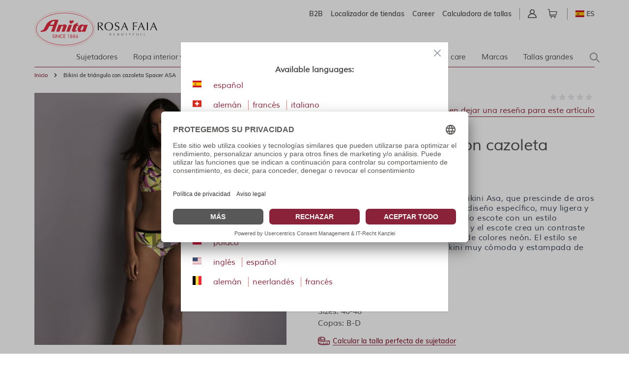

--- FILE ---
content_type: text/html; charset=UTF-8
request_url: https://www.anita.com/es/bikini-de-triangulo-con-cazoleta-spacer-asa.html
body_size: 79951
content:
<!doctype html>
<html lang="es">
<head prefix="og: http://ogp.me/ns# fb: http://ogp.me/ns/fb# product: http://ogp.me/ns/product#">
    <meta charset="utf-8"/>
<meta name="title" content="Bikini de triángulo con cazoleta Spacer ASA"/>
<meta name="keywords" content="Magento, Varien, E-commerce"/>
<meta name="robots" content="INDEX,FOLLOW"/>
<meta name="viewport" content="width=device-width, initial-scale=1"/>
<title>Bikini de triángulo con cazoleta Spacer ASA</title>
<link  rel="stylesheet" type="text/css"  media="all" href="https://www.anita.com/static/version1765892815/frontend/Magento/base/default/Trilix_CrefoPay/css/smartsignup.min.css" />
<link  rel="stylesheet" type="text/css"  media="all" href="https://www.anita.com/static/version1765892815/frontend/Magento/base/default/Trilix_CrefoPay/css/securefields.min.css" />
<link  rel="stylesheet" type="text/css"  media="all" href="https://www.anita.com/static/version1765892815/frontend/Magento/base/default/Anita_Rebrush/css/nouislider.min.css" />
<link  rel="stylesheet" type="text/css"  media="all" href="https://www.anita.com/static/version1765892815/frontend/Magento/base/default/Anita_Rebrush/css/brasSizeCalculator.min.css" />
<link  rel="stylesheet" type="text/css"  media="all" href="https://www.anita.com/static/version1765892815/frontend/Magento/base/default/Mollie_Payment/css/styles.min.css" />
<link  rel="stylesheet" type="text/css"  media="all" href="https://www.anita.com/static/version1765892815/frontend/Magento/base/default/Magenerds_ProductFlags/css/style.min.css" />
<link  rel="stylesheet" type="text/css"  defer="defer" href="https://www.anita.com/static/version1765892815/frontend/Anita/rebrush/default/css/styles.min.css" />
<link  rel="stylesheet" type="text/css"  defer="defer" href="https://www.anita.com/static/version1765892815/frontend/Magento/base/default/Anita_Rebrush/css/slick.min.css" />
<link  rel="stylesheet" type="text/css"  defer="defer" href="https://www.anita.com/static/version1765892815/frontend/Magento/base/default/Anita_Rebrush/css/slick-theme.min.css" />
<script  type="text/javascript"  src="https://www.anita.com/static/version1765892815/frontend/Magento/base/default/Smile_ElasticsuiteTracker/js/tracking.min.js"></script>
<script  type="text/javascript"  defer="defer" src="https://www.anita.com/static/version1765892815/frontend/Magento/base/default/Anita_Rebrush/js/jquery-3.6.0.min.js"></script>
<script  type="text/javascript"  defer="defer" src="https://www.anita.com/static/version1765892815/frontend/Magento/base/default/Anita_Rebrush/js/nouislider.min.js"></script>
<script  type="text/javascript"  defer="defer" src="https://www.anita.com/static/version1765892815/frontend/Magento/base/default/Anita_Rebrush/js/braSizeCalculator.min.js"></script>
<script  type="text/javascript"  defer="defer" src="https://www.anita.com/static/version1765892815/frontend/Magento/base/default/Anita_Rebrush/js/slick.min.js"></script>
<link  rel="canonical" href="https://www.anita.com/es/bikini-de-triangulo-con-cazoleta-spacer-asa.html" />
<link  rel="alternate" hreflang="es" href="https://www.anita.com/es/bikini-de-triangulo-con-cazoleta-spacer-asa.html" />
<link  rel="alternate" hreflang="de-CH" href="https://www.anita.com/ch/style-asa-triangel-bikini-mit-spacer-schale.html" />
<link  rel="alternate" hreflang="de" href="https://www.anita.com/de/style-asa-triangel-bikini-mit-spacer-schale.html" />
<link  rel="alternate" hreflang="en-CA" href="https://www.anita.com/ca/style-asa-triangle-bikini-with-spacer-cups.html" />
<link  rel="alternate" hreflang="en" href="https://www.anita.com/en/style-asa-triangle-bikini-with-spacer-cups.html" />
<link  rel="alternate" hreflang="fr-CA" href="https://www.anita.com/fr_ca/style-asa-bikini-triangle-a-coques-spacer.html" />
<link  rel="alternate" hreflang="fr-CH" href="https://www.anita.com/fr_ch/style-asa-bikini-triangle-a-coques-spacer.html" />
<link  rel="alternate" hreflang="fr" href="https://www.anita.com/fr/style-asa-bikini-triangle-a-coques-spacer.html" />
<link  rel="alternate" hreflang="it-CH" href="https://www.anita.com/it_ch/stile-asa-bikini-a-triangolo-con-coppa-spacer.html" />
<link  rel="alternate" hreflang="it" href="https://www.anita.com/it/stile-asa-bikini-a-triangolo-con-coppa-spacer.html" />
<link  rel="alternate" hreflang="nl" href="https://www.anita.com/nl/style-asa-triangelbikini-met-spacercup.html" />
<link  rel="alternate" hreflang="pl" href="https://www.anita.com/pl/styl-asa-trojkatne-bikini-z-miseczkami-spacer.html" />
<link  rel="alternate" hreflang="de-BE" href="https://www.anita.com/de_be/style-asa-triangel-bikini-mit-spacer-schale.html" />
<link  rel="alternate" hreflang="nl-BE" href="https://www.anita.com/nl_be/style-asa-triangelbikini-met-spacercup.html" />
<link  rel="alternate" hreflang="fr-BE" href="https://www.anita.com/fr_be/style-asa-bikini-triangle-a-coques-spacer.html" />
<link  rel="icon" type="image/x-icon" href="https://cache.anita.com/media/favicon/default/favicon-16x16.png" />
<link  rel="shortcut icon" type="image/x-icon" href="https://cache.anita.com/media/favicon/default/favicon-16x16.png" />
<link rel="dns-prefetch" href="//app.usercentrics.eu" />
<link rel="dns-prefetch" href="//api.usercentrics.eu" />
<script id="usercentrics-cmp" data-eu-mode="true" data-settings-id="KLXPyDUwhwwwVT" src="https://app.eu.usercentrics.eu/browser-ui/latest/loader.js" data-language="es" async></script>
<meta name="p:domain_verify" content="534a77a30c38cd8590d7e3d306c5f898"/>
<script src="https://email.anita.com/DM-6321830747-01/ddgtag.js"></script>    <script nonce=cmVnNnc4bHVxZWdnMnhjc3IzNXpsdHN6b3RhenhueDY=>
    function loadCustomJs(source, callback) {
        var script = document.createElement('script');
        var prior = document.getElementsByTagName('script')[0];
        script.async = 1;

        script.onload = script.onreadystatechange = function( _, isAbort ) {
            if(isAbort || !script.readyState || /loaded|complete/.test(script.readyState) ) {
                script.onload = script.onreadystatechange = null;
                script = undefined;

                if(!isAbort && callback) setTimeout(callback, 0);
            }
        };

        script.src = source;
        prior.parentNode.insertBefore(script, prior);
    }
</script>
<script src="https://www.anita.com/static/version1765892815/frontend/Magento/base/default/Anita_Core/js/event-emitter.min.js"></script>
<script nonce=cmVnNnc4bHVxZWdnMnhjc3IzNXpsdHN6b3RhenhueDY=>
    window.eventEmitter = new EventEmitter();
</script>

<script>
    var BASE_URL = 'https://www.anita.com/es/';
    var THEME_PATH = 'https://www.anita.com/static/version1765892815/frontend/Anita/rebrush/es_ES';
    var COOKIE_CONFIG = {
        "expires": null,
        "path": "\u002F",
        "domain": ".www.anita.com",
        "secure": true,
        "lifetime": "2419200",
        "cookie_restriction_enabled": false    };
    var CURRENT_STORE_CODE = 'es';
    var CURRENT_WEBSITE_ID = '2';

    window.hyva = window.hyva || {}

    window.cookie_consent_groups = window.cookie_consent_groups || {}
    window.cookie_consent_groups['necessary'] = true;

    window.cookie_consent_config = window.cookie_consent_config || {};
    window.cookie_consent_config['necessary'] = [].concat(
        window.cookie_consent_config['necessary'] || [],
        [
            'user_allowed_save_cookie',
            'form_key',
            'mage-messages',
            'private_content_version',
            'mage-cache-sessid',
            'last_visited_store',
            'section_data_ids'
        ]
    );
</script>
<script>
    'use strict';
    (function( hyva, undefined ) {

        function lifetimeToExpires(options, defaults) {

            const lifetime = options.lifetime || defaults.lifetime;

            if (lifetime) {
                const date = new Date;
                date.setTime(date.getTime() + lifetime * 1000);
                return date;
            }

            return null;
        }

        function generateRandomString() {

            const allowedCharacters = '0123456789abcdefghijklmnopqrstuvwxyzABCDEFGHIJKLMNOPQRSTUVWXYZ',
                length = 16;

            let formKey = '',
                charactersLength = allowedCharacters.length;

            for (let i = 0; i < length; i++) {
                formKey += allowedCharacters[Math.round(Math.random() * (charactersLength - 1))]
            }

            return formKey;
        }

        const sessionCookieMarker = {noLifetime: true}

        const cookieTempStorage = {};

        const internalCookie = {
            get(name) {
                const v = document.cookie.match('(^|;) ?' + name + '=([^;]*)(;|$)');
                return v ? v[2] : null;
            },
            set(name, value, days, skipSetDomain) {
                let expires,
                    path,
                    domain,
                    secure,
                    samesite;

                const defaultCookieConfig = {
                    expires: null,
                    path: '/',
                    domain: null,
                    secure: false,
                    lifetime: null,
                    samesite: 'lax'
                };

                const cookieConfig = window.COOKIE_CONFIG || {};

                expires = days && days !== sessionCookieMarker
                    ? lifetimeToExpires({lifetime: 24 * 60 * 60 * days, expires: null}, defaultCookieConfig)
                    : lifetimeToExpires(window.COOKIE_CONFIG, defaultCookieConfig) || defaultCookieConfig.expires;

                path = cookieConfig.path || defaultCookieConfig.path;
                domain = !skipSetDomain && (cookieConfig.domain || defaultCookieConfig.domain);
                secure = cookieConfig.secure || defaultCookieConfig.secure;
                samesite = cookieConfig.samesite || defaultCookieConfig.samesite;

                document.cookie = name + "=" + encodeURIComponent(value) +
                    (expires && days !== sessionCookieMarker ? '; expires=' + expires.toGMTString() : '') +
                    (path ? '; path=' + path : '') +
                    (domain ? '; domain=' + domain : '') +
                    (secure ? '; secure' : '') +
                    (samesite ? '; samesite=' + samesite : 'lax');
            },
            isWebsiteAllowedToSaveCookie() {
                const allowedCookies = this.get('user_allowed_save_cookie');
                if (allowedCookies) {
                    const allowedWebsites = JSON.parse(unescape(allowedCookies));

                    return allowedWebsites[CURRENT_WEBSITE_ID] === 1;
                }
                return false;
            },
            getGroupByCookieName(name) {
                const cookieConsentConfig = window.cookie_consent_config || {};
                let group = null;
                for (let prop in cookieConsentConfig) {
                    if (!cookieConsentConfig.hasOwnProperty(prop)) continue;
                    if (cookieConsentConfig[prop].includes(name)) {
                        group = prop;
                        break;
                    }
                }
                return group;
            },
            isCookieAllowed(name) {
                const cookieGroup = this.getGroupByCookieName(name);
                return cookieGroup
                    ? window.cookie_consent_groups[cookieGroup]
                    : this.isWebsiteAllowedToSaveCookie();
            },
            saveTempStorageCookies() {
                for (const [name, data] of Object.entries(cookieTempStorage)) {
                    if (this.isCookieAllowed(name)) {
                        this.set(name, data['value'], data['days'], data['skipSetDomain']);
                        delete cookieTempStorage[name];
                    }
                }
            }
        };

        hyva.getCookie = (name) => {
            const cookieConfig = window.COOKIE_CONFIG || {};

            if (cookieConfig.cookie_restriction_enabled && ! internalCookie.isCookieAllowed(name)) {
                return cookieTempStorage[name] ? cookieTempStorage[name]['value'] : null;
            }

            return internalCookie.get(name);
        }

        hyva.setCookie = (name, value, days, skipSetDomain) => {
            const cookieConfig = window.COOKIE_CONFIG || {};

            if (cookieConfig.cookie_restriction_enabled && ! internalCookie.isCookieAllowed(name)) {
                cookieTempStorage[name] = {value, days, skipSetDomain};
                return;
            }
            return internalCookie.set(name, value, days, skipSetDomain);
        }


        hyva.setSessionCookie = (name, value, skipSetDomain) => {
            return hyva.setCookie(name, value, sessionCookieMarker, skipSetDomain)
        }

        hyva.getBrowserStorage = () => {
            const browserStorage = window.localStorage || window.sessionStorage;
            if (!browserStorage) {
                console.warn('Browser Storage is unavailable');
                return false;
            }
            try {
                browserStorage.setItem('storage_test', '1');
                browserStorage.removeItem('storage_test');
            } catch (error) {
                console.warn('Browser Storage is not accessible', error);
                return false;
            }
            return browserStorage;
        }

        hyva.postForm = (postParams) => {
            const form = document.createElement("form");

            let data = postParams.data;

            if (! postParams.skipUenc && ! data.uenc) {
                data.uenc = btoa(window.location.href);
            }
            form.method = "POST";
            form.action = postParams.action;

            Object.keys(postParams.data).map(key => {
                const field = document.createElement("input");
                field.type = 'hidden'
                field.value = postParams.data[key];
                field.name = key;
                form.appendChild(field);
            });

            const form_key = document.createElement("input");
            form_key.type = 'hidden';
            form_key.value = hyva.getFormKey();
            form_key.name="form_key";
            form.appendChild(form_key);

            document.body.appendChild(form);

            form.submit();
        }

        hyva.getFormKey = function () {
            let formKey = hyva.getCookie('form_key');

            if (!formKey) {
                formKey = generateRandomString();
                hyva.setCookie('form_key', formKey);
            }

            return formKey;
        }

        hyva.formatPrice = (value, showSign, options = {}) => {
            const groupSeparator = options.groupSeparator;
            const decimalSeparator = options.decimalSeparator
            delete options.groupSeparator;
            delete options.decimalSeparator;
            const formatter = new Intl.NumberFormat(
                'es\u002DES',
                Object.assign({
                    style: 'currency',
                    currency: 'EUR',
                    signDisplay: showSign ? 'always' : 'auto'
                }, options)
            );
            return (typeof Intl.NumberFormat.prototype.formatToParts === 'function') ?
                formatter.formatToParts(value).map(({type, value}) => {
                    switch (type) {
                        case 'currency':
                            return '\u20AC' || value;
                        case 'minusSign':
                            return '- ';
                        case 'plusSign':
                            return '+ ';
                        case 'group':
                            return groupSeparator !== undefined ? groupSeparator : value;
                        case 'decimal':
                            return decimalSeparator !== undefined ? decimalSeparator : value;
                        default :
                            return value;
                    }
                }).reduce((string, part) => string + part) :
                formatter.format(value);
        }

        const formatStr = function (str, nStart) {
            const args = Array.from(arguments).slice(2);

            return str.replace(/(%+)([0-9]+)/g, (m, p, n) => {
                const idx = parseInt(n) - nStart;

                if (args[idx] === null || args[idx] === void 0) {
                    return m;
                }
                return p.length % 2
                    ? p.slice(0, -1).replace('%%', '%') + args[idx]
                    : p.replace('%%', '%') + n;
            })
        }

        hyva.str = function (string) {
            const args = Array.from(arguments);
            args.splice(1, 0, 1);

            return formatStr.apply(undefined, args);
        }

        hyva.strf = function () {
            const args = Array.from(arguments);
            args.splice(1, 0, 0);

            return formatStr.apply(undefined, args);
        }

        /**
         * Take a html string as `content` parameter and
         * extract an element from the DOM to replace in
         * the current page under the same selector,
         * defined by `targetSelector`
         */
        hyva.replaceDomElement = (targetSelector, content) => {
            // Parse the content and extract the DOM node using the `targetSelector`
            const parser = new DOMParser();
            const doc = parser.parseFromString(content, 'text/html');
            const contentNode = doc.querySelector(targetSelector);

            // Bail if content can't be found
            if (!contentNode) {
                return;
            }

            hyva.activateScripts(contentNode)

            // Replace the old DOM node with the new content
            document.querySelector(targetSelector).replaceWith(contentNode);

            // Reload customerSectionData and display cookie-messages if present
            window.dispatchEvent(new CustomEvent("reload-customer-section-data"));
            hyva.initMessages();
        }

        hyva.activateScripts = (contentNode) => {
            // Extract all the script tags from the content.
            // Script tags won't execute when inserted into a dom-element directly,
            // therefore we need to inject them to the head of the document.
            const tmpScripts = contentNode.getElementsByTagName('script');

            if (tmpScripts.length > 0) {
                // Push all script tags into an array
                // (to prevent dom manipulation while iterating over dom nodes)
                const scripts = [];
                for (let i = 0; i < tmpScripts.length; i++) {
                    scripts.push(tmpScripts[i]);
                }

                // Iterate over all script tags and duplicate+inject each into the head
                for (let i = 0; i < scripts.length; i++) {
                    let script = document.createElement('script');
                    script.innerHTML = scripts[i].innerHTML;

                    document.head.appendChild(script);

                    // Remove the original (non-executing) node from the content
                    scripts[i].parentNode.removeChild(scripts[i]);
                }
            }
            return contentNode;
        }

        const replace = {['+']: '-', ['/']: '_', ['=']: ','};
        hyva.getUenc = () => btoa(window.location.href).replace(/[+/=]/g, match => replace[match]);

        let currentTrap;

        const focusableElements = (rootElement) => {
            const selector = 'button, [href], input, select, textarea, details, [tabindex]:not([tabindex="-1"]';
            return Array.from(rootElement.querySelectorAll(selector))
                .filter(el => {
                    return el.style.display !== 'none'
                        && !el.disabled
                        && el.tabIndex !== -1
                        && (el.offsetWidth || el.offsetHeight || el.getClientRects().length)
                })
        }

        const focusTrap = (e) => {
            const isTabPressed = e.key === 'Tab' || e.keyCode === 9;
            if (!isTabPressed) return;

            const focusable = focusableElements(currentTrap)
            const firstFocusableElement = focusable[0]
            const lastFocusableElement = focusable[focusable.length - 1]

            e.shiftKey
                ? document.activeElement === firstFocusableElement && (lastFocusableElement.focus(), e.preventDefault())
                : document.activeElement === lastFocusableElement && (firstFocusableElement.focus(), e.preventDefault())
        };

        hyva.releaseFocus = (rootElement) => {
            if (currentTrap && (!rootElement || rootElement === currentTrap)) {
                currentTrap.removeEventListener('keydown', focusTrap)
                currentTrap = null
            }
        }
        hyva.trapFocus = (rootElement) => {
            if (!rootElement) return;
            hyva.releaseFocus()
            currentTrap = rootElement
            rootElement.addEventListener('keydown', focusTrap)
            const firstElement = focusableElements(rootElement)[0]
            firstElement && firstElement.focus()
        }

                hyva.alpineInitialized = (fn) => window.addEventListener('alpine:initialized', fn, {once: true})
                window.addEventListener('user-allowed-save-cookie', () => internalCookie.saveTempStorageCookies())

    }( window.hyva = window.hyva || {} ));
</script>
<script>
    if (!window.IntersectionObserver) {
        window.IntersectionObserver = function (callback) {
            this.observe = el => el && callback(this.takeRecords());
            this.takeRecords = () => [{isIntersecting: true, intersectionRatio: 1}];
            this.disconnect = () => {};
            this.unobserve = () => {};
        }
    }
</script>

<meta property="og:type" content="product"/>
<meta property="og:url" content="https://www.anita.com/es/bikini-de-triangulo-con-cazoleta-spacer-asa.html"/>
<meta property="og:title" content="Bikini de triángulo con cazoleta Spacer ASA"/>
<meta property="og:description" content="¡Un look deportivo para la playa! El bikini Asa, que prescinde de aros y cuenta con una cazoleta Spacer de diseño específico, muy ligera y de secado rápido, crea un pronunciado escote con un estilo deportivo. El ribete negro de las sisas y el escote crea un contraste fascinante con el estampado gráfico de colores neón. El estilo se completa con una braguita de bikini muy cómoda y estampada de talle medio."/>
<meta property="og:image" content="https://cache.anita.com/media/catalog/product/cache/0eff9e8fd682c054f39dcd67023dd3fb/M2-8301-009/general/M2-8301-009_01.jpg"/>
<meta property="og:site_name" content="Anita.com"/>
<meta property="product:price:amount" content="0.00"/>
<meta property="product:price:currency" content="EUR"/>
<meta property="product:availability" content="out of stock"/>
<script>
    window.dataLayer = window.dataLayer || [];
    window.dataLayer.push({"environment":{"host":"www.anita.com","language":"es_ES","languageCode":"es","country":"es","currency":"EUR"},"page":{"title":"Bikini de tri\u00e1ngulo con cazoleta Spacer ASA","type":"product","url":"\/es\/bikini-de-triangulo-con-cazoleta-spacer-asa.html","fullUrl":"https:\/\/www.anita.com\/es\/bikini-de-triangulo-con-cazoleta-spacer-asa.html","affiliation":"es","store":{"code":"es","name":"es_global"}}});
        window.dataLayer.push({"google_tag_params":{"ecomm_prodid":"M2-8301","ecomm_category":null,"ecomm_pagetype":"product","ecomm_totalvalue":0,"ecomm_pvalue":0}});
    </script>
<script nonce=cmVnNnc4bHVxZWdnMnhjc3IzNXpsdHN6b3RhenhueDY=>
    // Define dataLayer and the gtag function.
    window.dataLayer = window.dataLayer || [];
    function gtag(){dataLayer.push(arguments);}

    // Default ad_storage to 'denied'.
    gtag('consent', 'default', {
        ad_storage: "denied",
        analytics_storage: "denied",
        functionality_storage: "denied",
        personalization_storage: "denied",
        security_storage: "denied",
        ad_user_data: "denied",
        ad_personalization: "denied",
        wait_for_update: 500
    });
</script>
<script type="text/plain" data-usercentrics="Google Tag Manager">
    (function(w,d,s,l,i){w[l]=w[l]||[];w[l].push({'gtm.start':
        new Date().getTime(),event:'gtm.js'});var f=d.getElementsByTagName(s)[0],
        j=d.createElement(s),dl=l!=='dataLayer'?'&l='+l:'';j.async=true;j.src=
        'https://www.googletagmanager.com/gtm.js?id='+i+dl;f.parentNode.insertBefore(j,f);
    })(window,document,'script','dataLayer',"GTM-PCQ8SJ");
</script>
</head>
<body id="html-body"   class="page-product-configurable catalog-product-view product-bikini-de-triangulo-con-cazoleta-spacer-asa page-layout-1column">
<noscript>
    <iframe src="https://www.googletagmanager.com/ns.html?id=GTM-PCQ8SJ&amp;environment.host=www.anita.com&amp;environment.language=es_ES&amp;environment.languageCode=es&amp;environment.country=es&amp;environment.currency=EUR&amp;page.title=Bikini+de+tri%C3%A1ngulo+con+cazoleta+Spacer+ASA&amp;page.type=product&amp;page.url=%2Fes%2Fbikini-de-triangulo-con-cazoleta-spacer-asa.html&amp;page.fullUrl=https%3A%2F%2Fwww.anita.com%2Fes%2Fbikini-de-triangulo-con-cazoleta-spacer-asa.html&amp;page.affiliation=es&amp;page.store.code=es&amp;page.store.name=es_global"
            height="0" width="0" style="display:none;visibility:hidden"></iframe>
</noscript>

<script nonce=cmVnNnc4bHVxZWdnMnhjc3IzNXpsdHN6b3RhenhueDY=>
    window.dataLayer = window.dataLayer || [];
    window.serviceConsentMap = {"Google Maps":["functionality_storage"],"Google Tag Manager":["ad_storage","ad_user_data","ad_personalization"],"Google Analytics":["analytics_storage"],"Google Ads":["ad_storage"]};
</script>

<script nonce=cmVnNnc4bHVxZWdnMnhjc3IzNXpsdHN6b3RhenhueDY=>
    (function(w,d,s,l,i){w[l]=w[l]||[];w[l].push({'gtm.start':
                new Date().getTime(),event:'gtm.js'});var f=d.getElementsByTagName(s)[0],
            j=d.createElement(s),dl=l!='dataLayer'?'&l='+l:'';j.async=true;j.src=
        'https://sgtm.anita.com/gtm.js?id='+i+dl;f.parentNode.insertBefore(j,f);
        })(window,document,'script','dataLayer','GTM-KD2BXH7W');

    // Global store of allowed consents
    function getAllowedConsent() {
        try {
            const services = UC_UI.getServicesBaseInfo() || [];
            return services
                .filter(service => service?.consent?.status)
                .map(service => service.name);
        } catch (e) {
            return [];
        }
    }
    //ANITA-2441
    // Initial load
    window.addEventListener('UC_UI_INITIALIZED', getAllowedConsent);
    // When user updates cookie preferences
    window.addEventListener('UC_UI_CMP_EVENT', getAllowedConsent);
</script>


<script>    let pushed = false;
    window.addEventListener('private-content-loaded', function (event) {
        let sections = event.detail.data;
        if (typeof (sections['tracking_data_layer']) !== 'undefined' && typeof (sections['tracking_data_layer']['events']) !== 'undefined') {
            if (pushed) return;
            pushed = true;
            let events = sections['tracking_data_layer']['events'];
            events.forEach(function (event) {
                var dataToTrack = event;
                getAllowedConsent().forEach(function (consentGroupName) {
                    if (window.serviceConsentMap.hasOwnProperty(consentGroupName)) {
                            window.serviceConsentMap[consentGroupName].forEach(function (key) {
                                const normalizedKey = key.replace(/\s+/g, '_').toLowerCase();
                                dataToTrack[normalizedKey] = 'granted';
                            });
                        }
                });
                window.dataLayer.push(dataToTrack);
            });
            window.dispatchEvent(new CustomEvent('reload-customer-section-data'));
            setTimeout(() => {
                pushed = false;
            }, 1000)
        }
    });</script>
<noscript>
    <iframe src="https://sgtm.anita.com/ns.html?id=GTM-KD2BXH7W"
            height="0"
            width="0"
            style="display:none;visibility:hidden">
    </iframe>
</noscript>
<input name="form_key" type="hidden" value="mpjGhlm0UhaxFrNQ" />
    <noscript>
        <section class="message global noscript border-b-2 border-blue-500 bg-blue-50 shadow-none m-0 px-0 rounded-none font-normal">
            <div class="container text-center">
                <p>
                    <strong>Parece que JavaScript está deshabilitado en su navegador.</strong>
                    <span>
                        Para obtener la mejor experiencia en nuestro sitio, asegúrese de activar Javascript en su navegador.                    </span>
                </p>
            </div>
        </section>
    </noscript>


<script>
    document.body.addEventListener('touchstart', () => {}, {passive: true})
</script>

<script>
    /**
     * Capture customer email address for DotDigital service.
     *
     * @param type
     * @param url
     */
    const dotDigitalEmailCapture = (type, url) => {
        /**
         * Validate email address for DotDigital service.
         *
         * Ported directly from the original module.
         *
         * @see Dotdigitalgroup\Email\view\frontend\web\js\emailCapture.js
         * @param email
         */
        const dotDigitalEmailValidate = (email) => {
            const regex = new RegExp([
                '^([+\\w-\\.]+)@',
                '((\\[[0-9]{1,3}\\.[0-9]{1,3}\\.[0-9]{1,3}\\.)|',
                '(([\\w-]+\\.)+))',
                '([a-zA-Z]{2,4}|[0-9]{1,3})(\\]?)$'
            ].join(''));

            return regex.test(email);
        };

        /**
         * @param email
         */
        const captureEmail = (email) => {
            if (!email || !dotDigitalEmailValidate(email)) {
                return;
            }

            if (typeof window.dmPt !== 'undefined') {
                window.dmPt('identify', email);
            }
        };

        /**
         * POST to connector/ajax/emailcapture (to update the quote).
         *
         * @param email
         */
        const postToConnectorAjaxRoute = (email) => {
            if (url.length === 0) {
                return;
            }

            fetch(url, {
                method: 'POST',
                headers: {
                    'Content-Type': 'application/x-www-form-urlencoded',
                    'X-Requested-With': 'XMLHttpRequest'
                },
                body: "email=" + encodeURIComponent(email)
            });
        }

        let selectors = [];

        switch (type) {
            case 'newsletter' :
                selectors.push('input[id="newsletter-subscribe"]');
                break;

            case 'login' :
                selectors.push('input[id="email"]');
                break;

            case 'checkout' :
                selectors.push('input[id="guest_details-email_address"]');
                break;
        }

        selectors.forEach((selector) => {
            let element = document.querySelector(selector);
            if (!element)
                return;

            element.addEventListener('blur', () => {
                captureEmail(element.value);

                if (type === 'checkout') {
                    postToConnectorAjaxRoute(element.value);
                }
            });
        });
    };
</script>
<div class="page-wrapper"><header class="page-header">    <nav id="shortcut-menu"
         class="nav-assistant fixed top-4 left-4 z-50 w-80 max-w-full bg-white shadow-lg rounded-lg p-6 transition-all duration-300 ease-in-out focus:outline-none sr-only"
         aria-label="Shortcuts menu"
         role="navigation"
         tabindex="-1"
         x-data="{ visible: false }"
         x-bind:class="{ 'sr-only': !visible }"
         @focusin="visible = true"
         @focusout="visible = false"
         @click.outside="visible = false"
         x-on:keydown.shift.alt.z.window="visible = !visible">
        <h2 id="nav-assistant-links-heading"
            class="text-lg font-muli title-font text-anita-black-70 mb-4">Saltar a</h2>
        <ul class="nav-assistant-links-container list-none space-y-2">
                                                <li class="nav-assistant-list-item"
                        x-data="{ isVisible: false }"
                        x-init="isVisible = !!document.getElementById('contentarea')"
                        x-show="isVisible">
                        <a href="#contentarea"
                           tabindex="0"
                           @click="visible = false"
                           class="block text-anita-active focus:bg-gray-950/5 px-3 py-2">
                            <span>Contenido principal</span>
                        </a>
                    </li>
                                                                <li class="nav-assistant-list-item"
                        x-data="{ isVisible: false }"
                        x-init="isVisible = !!document.getElementById('menu\u002Dsearch\u002Dicon')"
                        x-show="isVisible">
                        <a href="#menu-search-icon"
                           tabindex="0"
                           @click="visible = false"
                           class="block text-anita-active focus:bg-gray-950/5 px-3 py-2">
                            <span>Buscar</span>
                        </a>
                    </li>
                                                                <li class="nav-assistant-list-item"
                        x-data="{ isVisible: false }"
                        x-init="isVisible = !!document.getElementById('languages')"
                        x-show="isVisible">
                        <a href="#languages"
                           tabindex="0"
                           @click="visible = false"
                           class="block text-anita-active focus:bg-gray-950/5 px-3 py-2">
                            <span>Cambiar a la selección de idioma</span>
                        </a>
                    </li>
                                    </ul>

        <hr class="nav-assistant-separator my-4 border-gray-200"
            aria-hidden="true">
        <h2 id="shortcuts-heading"
            class="text-lg font-muli title-font text-anita-black-70 mb-4">Atajos de teclado</h2>
        <ul class="keyboard-shortcuts-list-container list-none space-y-2">
                                                <li class="nav-assistant-list-item flex justify-between items-center">
                        <a href="https://www.anita.com/es/checkout/cart/"
                           x-on:keydown.shift.alt.c.window="window.location = 'https://www.anita.com/es/checkout/cart/'"
                           tabindex="-1"
                           class="block text-anita-active px-3 py-2">
                            <span>Cesta</span>
                        </a>
                        <span class="text-sm text-gray-500 ml-2">Shift+Alt+C</span>
                    </li>
                                                                <li class="nav-assistant-list-item flex justify-between items-center">
                        <a href="https://www.anita.com/es/customer/account/login/"
                           x-on:keydown.shift.alt.a.window="window.location = 'https://www.anita.com/es/customer/account/login/'"
                           tabindex="-1"
                           class="block text-anita-active px-3 py-2">
                            <span>Cuenta</span>
                        </a>
                        <span class="text-sm text-gray-500 ml-2">Shift+Alt+A</span>
                    </li>
                                        <li class="nav-assistant-list-item flex justify-between items-center">
                <a href="#"
                   class="block text-anita-active px-3 py-2"
                   tabindex="-1" x-on:click="visible = !visible">
                    <span>Mostrar/Ocultar accesos directos</span>
                </a>
                <span class="text-sm text-gray-500 ml-2">Shift+Alt+Z</span>
            </li>
        </ul>
    </nav>
<script>
    function initHeader_6957986bc0717() {
        return {
            searchOpen: false,
            cart: {},
            isCartOpen: false,
            toggleSearchOpen() {
              this.searchOpen = !this.searchOpen;
            },
            getData(data) {
                if (data.cart) { this.cart = data.cart }
            },
            menu: initHeaderNavigation(),
            isCartEmpty() {
                return !this.cart.summary_count
            },
            toggleCart(event) {
                if (event.detail && event.detail.isOpen !== undefined) {
                    this.isCartOpen = event.detail.isOpen
                    if (!this.isCartOpen && this.$refs && this.$refs.cartButton) {
                        this.$refs.cartButton.focus()
                    }
                } else {
                                        this.isCartOpen = true
                }
            }
        }
    }
    function initCompareHeader() {
        return {
            compareProducts: null,
            itemCount: 0,
            receiveCompareData(data) {
                if (data['compare-products']) {
                    this.compareProducts = data['compare-products'];
                    this.itemCount = this.compareProducts.count;
                }
            }
        }
    }
</script>
<div id="header"
     class="z-30 w-full pt-4 pb-2"
     x-data="initHeader_6957986bc0717()"
     @keydown.window.escape="searchOpen = false;"
     @private-content-loaded.window="getData(event.detail.data)"
>
    <div class="container">
        <div>
            <div class="flex justify-end sm:flex-row flex-col">
                <ul class="b_header_links lg:flex sm:border-r sm:border-solid border-anita-menu hidden"><li class="nav item"><a href="https://b2b.anita.com/es" class="pr-2 md:pr-4 text-sm font-muliSemiBold" target="_blank">B2B</a></li><li class="nav item"><a href="https://www.anita.com/es/buscador-de-tiendas" class="pr-2 md:pr-4 text-sm font-muliSemiBold">Localizador de tiendas</a></li><li class="nav item"><a href="https://www.anita.com/es/empresa/empleo.html/" class="pr-2 md:pr-4 text-sm font-muliSemiBold">Career</a></li><li class="nav item"><a href="https://www.anita.com/es/la-guia-de-ajuste-de-anita/calculadora-de-tallas-de-sujetador.html/" class="pr-2 md:pr-4 text-sm font-muliSemiBold">Calculadora de tallas</a></li></ul>
                <div class="flex justify-end">
                                            <div class="flex gap-x-2 pr-5" x-show="1">
                                                        
<div class="relative inline-block ml-1 sm:ml-3 sm:flex sm:items-center sm:pr-2.5 sm:pl-1"
     x-data="{ open: false }"
     @keyup.escape="open = false"
     @click.outside="open = false"
>
    <a
        href="https&#x3A;&#x2F;&#x2F;www.anita.com&#x2F;es&#x2F;customer&#x2F;account&#x2F;"
        id="customer-menu"
        type="button"
        class="block hover:text-black"
        @click.prevent="open = !open"
        :aria-expanded="open ? 'true' : 'false'"
        aria-label="Mi&#x20;Cuenta"
        aria-haspopup="true"
    >
        <img width="18" src="[data-uri]" alt="" class="lazyload " data-src="https://www.anita.com/static/version1765892815/frontend/Anita/rebrush/default/images/anita/icons/kundenkonto.svg"/>
    </a>
    <nav class="absolute right-0 z-60 w-40 py-2 mt-2 -mr-4 px-1 overflow-auto origin-top-right rounded-sm
        shadow-lg sm:w-48 lg:mt-3 bg-container-lighter top-full"
         x-cloak
         x-show="open"
         aria-labelledby="customer-menu"
    >
                    <a class="block px-4 py-2 lg:px-5 lg:py-2 hover:bg-gray-100"
               href="https://www.anita.com/es/customer/account/index/">
                Iniciar sesión            </a>
                            <a class="block px-4 py-2 lg:px-5 lg:py-2 hover:bg-gray-100"
                   href="https://www.anita.com/es/customer/account/create/"
                >
                    Crear una cuenta                </a>
                        </nav>
</div>

                            <!--Cart Icon-->
                            <a id="menu-cart-icon"
                               @click.prevent.stop="$dispatch('toggle-cart',{});"                               class="sm:flex sm:items-center relative inline-block ml-1 no-underline sm:ml-3 hover:text-black"
                               href="https://www.anita.com/es/checkout/cart/index/"
                            >
                                <span class="sr-only label">
                                    Cart                                </span>
                                <img width="20" src="[data-uri]" alt="" class="lazyload " data-src="https://www.anita.com/static/version1765892815/frontend/Anita/rebrush/default/images/anita/icons/warenkorb.svg"/>
                                <span x-text="cart.summary_count"
                                      class="absolute top-0 right-0 hidden h-5 px-2 py-1 -mt-5 -mr-4 text-xs font-muliSemiBold
                                    leading-none text-center text-white uppercase transform -translate-x-1
                                    translate-y-1/2 rounded-full bg-anita-wine-red"
                                      :class="{
                                    'hidden': !cart.summary_count,
                                    'block': cart.summary_count }"
                                ></span>
                            </a>
                        </div>
                                            <div x-data="{open: false, focusOutTimeout: null }"
         @focusout="focusOutTimeout = setTimeout(() => open = false, 100)"
         @focusin="clearTimeout(focusOutTimeout)"
         class="border-l border-solid border-anita-menu pl-4 flex items-center">
        <div class="relative inline-block text-left">
            <div>
                <button @click.prevent="open = !open"
                        @click.outside="open = false"
                        @keydown.window.escape="open=false"
                        type="button"
                        class="flex items-center form-select focus:outline-none border-none shadow-none"
                        aria-haspopup="true"
                        aria-expanded="true"
                        id="languages"
                >
                                            <img class="lazyload h-anita-flags w-anita-flags inline-block" src="[data-uri]" alt="" data-src="https://www.anita.com/static/version1765892815/frontend/Anita/rebrush/default/images/anita/flags/es.svg"/>
                                        <span
                        class="ml-1 text-sm font-muli font-bold uppercase opacity-80">es</span>
                                    </button>
            </div>
            <nav aria-label="languages navigation" x-cloak=""
                 x-show="open"
                 class="absolute z-65 right-0 top-full sm:w-nav-menu w-80 py-0 mt-1 overflow-auto origin-top-left rounded-sm
                  shadow-lg lg:mt-3 bg-container-lighter border border-solid border-indigo-50">
                <div role="menu" aria-orientation="vertical" aria-labelledby="options-menu">
                    <ul id="options-menu">
                                                                                                            <div class="sm:flex">
                                <h3 class="sm:w-4/12 py-4 w-full flex justify-center items-center bg-anita-soft text-anita-active">Europe</h3>
                                <div class="sm:w-8/12 w-full pt-8 pb-7 ">
                                                                            <li class="switcher-España my-2 overflow-hidden border-box flex items-top leading-snug">
                                                                                        <div class="pl-3.5 flex-1 flex justify-between">

                                                                                                    <img class="lazyload h-anita-flags w-anita-flags inline-block" src="[data-uri]" alt="" data-src="https://www.anita.com/static/version1765892815/frontend/Anita/rebrush/default/images/anita/flags/es.svg"/>
                                                                                                <span class="mr-2 text-right text-btiny">España</span>
                                            </div>
                                            <div class="flex-1 pl-3.5">
                                                                                                    <a href="https://www.anita.com/es/bikini-de-triangulo-con-cazoleta-spacer-asa.html"
                                                       class="hover:bg-gray-100 text-anita-active"
                                                    >
                                                <span
                                                    class="uppercase hover:underline">es</span>
                                                    </a>
                                                                                            </div>
                                        </li>
                                                                            <li class="switcher-Suiza my-2 overflow-hidden border-box flex items-top leading-snug">
                                                                                        <div class="pl-3.5 flex-1 flex justify-between">

                                                                                                    <img class="lazyload h-anita-flags w-anita-flags inline-block" src="[data-uri]" alt="" data-src="https://www.anita.com/static/version1765892815/frontend/Anita/rebrush/default/images/anita/flags/ch.svg"/>
                                                                                                <span class="mr-2 text-right text-btiny">Suiza</span>
                                            </div>
                                            <div class="flex-1 pl-3.5">
                                                                                                                                                                                                                                                                                                                                <a href="https://www.anita.com/ch/style-asa-triangel-bikini-mit-spacer-schale.html"
                                                           class="pr-2 mr-2 hover:bg-gray-100 text-anita-active border-r border-solid border-anita-menu"
                                                        >
                                                    <span
                                                        class="uppercase hover:underline">DE</span>
                                                        </a>
                                                                                                                                                                                                                            <a href="https://www.anita.com/fr_ch/style-asa-bikini-triangle-a-coques-spacer.html"
                                                           class="pr-2 mr-2 hover:bg-gray-100 text-anita-active border-r border-solid border-anita-menu"
                                                        >
                                                    <span
                                                        class="uppercase hover:underline">fr</span>
                                                        </a>
                                                                                                                                                                                                                            <a href="https://www.anita.com/it_ch/stile-asa-bikini-a-triangolo-con-coppa-spacer.html"
                                                           class="pr-2 mr-2 hover:bg-gray-100 text-anita-active "
                                                        >
                                                    <span
                                                        class="uppercase hover:underline">it</span>
                                                        </a>
                                                                                                                                                </div>
                                        </li>
                                                                            <li class="switcher-Alemania my-2 overflow-hidden border-box flex items-top leading-snug">
                                                                                        <div class="pl-3.5 flex-1 flex justify-between">

                                                                                                    <img class="lazyload h-anita-flags w-anita-flags inline-block" src="[data-uri]" alt="" data-src="https://www.anita.com/static/version1765892815/frontend/Anita/rebrush/default/images/anita/flags/de.svg"/>
                                                                                                <span class="mr-2 text-right text-btiny">Alemania</span>
                                            </div>
                                            <div class="flex-1 pl-3.5">
                                                                                                    <a href="https://www.anita.com/de/style-asa-triangel-bikini-mit-spacer-schale.html"
                                                       class="hover:bg-gray-100 text-anita-active"
                                                    >
                                                <span
                                                    class="uppercase hover:underline">de</span>
                                                    </a>
                                                                                            </div>
                                        </li>
                                                                            <li class="switcher-United Kingdom my-2 overflow-hidden border-box flex items-top leading-snug">
                                                                                        <div class="pl-3.5 flex-1 flex justify-between">

                                                                                                    <img class="lazyload h-anita-flags w-anita-flags inline-block" src="[data-uri]" alt="" data-src="https://www.anita.com/static/version1765892815/frontend/Anita/rebrush/default/images/anita/flags/gb.svg"/>
                                                                                                <span class="mr-2 text-right text-btiny">Reino Unido</span>
                                            </div>
                                            <div class="flex-1 pl-3.5">
                                                                                                    <a href="https://www.anita.com/en/style-asa-triangle-bikini-with-spacer-cups.html"
                                                       class="hover:bg-gray-100 text-anita-active"
                                                    >
                                                <span
                                                    class="uppercase hover:underline">en</span>
                                                    </a>
                                                                                            </div>
                                        </li>
                                                                            <li class="switcher-Francia my-2 overflow-hidden border-box flex items-top leading-snug">
                                                                                        <div class="pl-3.5 flex-1 flex justify-between">

                                                                                                    <img class="lazyload h-anita-flags w-anita-flags inline-block" src="[data-uri]" alt="" data-src="https://www.anita.com/static/version1765892815/frontend/Anita/rebrush/default/images/anita/flags/fr.svg"/>
                                                                                                <span class="mr-2 text-right text-btiny">Francia</span>
                                            </div>
                                            <div class="flex-1 pl-3.5">
                                                                                                    <a href="https://www.anita.com/fr/style-asa-bikini-triangle-a-coques-spacer.html"
                                                       class="hover:bg-gray-100 text-anita-active"
                                                    >
                                                <span
                                                    class="uppercase hover:underline">fr</span>
                                                    </a>
                                                                                            </div>
                                        </li>
                                                                            <li class="switcher-Italia my-2 overflow-hidden border-box flex items-top leading-snug">
                                                                                        <div class="pl-3.5 flex-1 flex justify-between">

                                                                                                    <img class="lazyload h-anita-flags w-anita-flags inline-block" src="[data-uri]" alt="" data-src="https://www.anita.com/static/version1765892815/frontend/Anita/rebrush/default/images/anita/flags/it.svg"/>
                                                                                                <span class="mr-2 text-right text-btiny">Italia</span>
                                            </div>
                                            <div class="flex-1 pl-3.5">
                                                                                                    <a href="https://www.anita.com/it/stile-asa-bikini-a-triangolo-con-coppa-spacer.html"
                                                       class="hover:bg-gray-100 text-anita-active"
                                                    >
                                                <span
                                                    class="uppercase hover:underline">it</span>
                                                    </a>
                                                                                            </div>
                                        </li>
                                                                            <li class="switcher-Países Bajos my-2 overflow-hidden border-box flex items-top leading-snug">
                                                                                        <div class="pl-3.5 flex-1 flex justify-between">

                                                                                                    <img class="lazyload h-anita-flags w-anita-flags inline-block" src="[data-uri]" alt="" data-src="https://www.anita.com/static/version1765892815/frontend/Anita/rebrush/default/images/anita/flags/nl.svg"/>
                                                                                                <span class="mr-2 text-right text-btiny">Países Bajos</span>
                                            </div>
                                            <div class="flex-1 pl-3.5">
                                                                                                    <a href="https://www.anita.com/nl/style-asa-triangelbikini-met-spacercup.html"
                                                       class="hover:bg-gray-100 text-anita-active"
                                                    >
                                                <span
                                                    class="uppercase hover:underline">nl</span>
                                                    </a>
                                                                                            </div>
                                        </li>
                                                                            <li class="switcher-Polonia my-2 overflow-hidden border-box flex items-top leading-snug">
                                                                                        <div class="pl-3.5 flex-1 flex justify-between">

                                                                                                    <img class="lazyload h-anita-flags w-anita-flags inline-block" src="[data-uri]" alt="" data-src="https://www.anita.com/static/version1765892815/frontend/Anita/rebrush/default/images/anita/flags/pl.svg"/>
                                                                                                <span class="mr-2 text-right text-btiny">Polonia</span>
                                            </div>
                                            <div class="flex-1 pl-3.5">
                                                                                                    <a href="https://www.anita.com/pl/styl-asa-trojkatne-bikini-z-miseczkami-spacer.html"
                                                       class="hover:bg-gray-100 text-anita-active"
                                                    >
                                                <span
                                                    class="uppercase hover:underline">pl</span>
                                                    </a>
                                                                                            </div>
                                        </li>
                                                                            <li class="switcher-Bélgica my-2 overflow-hidden border-box flex items-top leading-snug">
                                                                                        <div class="pl-3.5 flex-1 flex justify-between">

                                                                                                    <img class="lazyload h-anita-flags w-anita-flags inline-block" src="[data-uri]" alt="" data-src="https://www.anita.com/static/version1765892815/frontend/Anita/rebrush/default/images/anita/flags/be.svg"/>
                                                                                                <span class="mr-2 text-right text-btiny">Bélgica</span>
                                            </div>
                                            <div class="flex-1 pl-3.5">
                                                                                                                                                                                                                                                                                                                                <a href="https://www.anita.com/de_be/style-asa-triangel-bikini-mit-spacer-schale.html"
                                                           class="pr-2 mr-2 hover:bg-gray-100 text-anita-active border-r border-solid border-anita-menu"
                                                        >
                                                    <span
                                                        class="uppercase hover:underline">de</span>
                                                        </a>
                                                                                                                                                                                                                            <a href="https://www.anita.com/nl_be/style-asa-triangelbikini-met-spacercup.html"
                                                           class="pr-2 mr-2 hover:bg-gray-100 text-anita-active border-r border-solid border-anita-menu"
                                                        >
                                                    <span
                                                        class="uppercase hover:underline">nl</span>
                                                        </a>
                                                                                                                                                                                                                            <a href="https://www.anita.com/fr_be/style-asa-bikini-triangle-a-coques-spacer.html"
                                                           class="pr-2 mr-2 hover:bg-gray-100 text-anita-active "
                                                        >
                                                    <span
                                                        class="uppercase hover:underline">fr</span>
                                                        </a>
                                                                                                                                                </div>
                                        </li>
                                                                    </div>
                            </div>
                                                                                                            <div class="sm:flex">
                                <h3 class="sm:w-4/12 py-4 w-full flex justify-center items-center bg-anita-soft text-anita-active">North America</h3>
                                <div class="sm:w-8/12 w-full pt-8 pb-7 border-anita-store-switcher border-t">
                                                                            <li class="switcher-Canadá my-2 overflow-hidden border-box flex items-top leading-snug">
                                                                                        <div class="pl-3.5 flex-1 flex justify-between">

                                                                                                    <img class="lazyload h-anita-flags w-anita-flags inline-block" src="[data-uri]" alt="" data-src="https://www.anita.com/static/version1765892815/frontend/Anita/rebrush/default/images/anita/flags/ca.svg"/>
                                                                                                <span class="mr-2 text-right text-btiny">Canadá</span>
                                            </div>
                                            <div class="flex-1 pl-3.5">
                                                                                                                                                                                                                                                                                                                                <a href="https://www.anita.com/ca/style-asa-triangle-bikini-with-spacer-cups.html"
                                                           class="pr-2 mr-2 hover:bg-gray-100 text-anita-active border-r border-solid border-anita-menu"
                                                        >
                                                    <span
                                                        class="uppercase hover:underline">EN</span>
                                                        </a>
                                                                                                                                                                                                                            <a href="https://www.anita.com/fr_ca/style-asa-bikini-triangle-a-coques-spacer.html"
                                                           class="pr-2 mr-2 hover:bg-gray-100 text-anita-active "
                                                        >
                                                    <span
                                                        class="uppercase hover:underline">fr</span>
                                                        </a>
                                                                                                                                                </div>
                                        </li>
                                                                            <li class="switcher-Estados Unidos my-2 overflow-hidden border-box flex items-top leading-snug">
                                                                                        <div class="pl-3.5 flex-1 flex justify-between">

                                                                                                    <img class="lazyload h-anita-flags w-anita-flags inline-block" src="[data-uri]" alt="" data-src="https://www.anita.com/static/version1765892815/frontend/Anita/rebrush/default/images/anita/flags/us.svg"/>
                                                                                                <span class="mr-2 text-right text-btiny">Estados Unidos</span>
                                            </div>
                                            <div class="flex-1 pl-3.5">
                                                                                                                                                                                                                                                                                                                                <a href="https://www.anita.com/us/"
                                                           class="pr-2 mr-2 hover:bg-gray-100 text-anita-active border-r border-solid border-anita-menu"
                                                        >
                                                    <span
                                                        class="uppercase hover:underline">EN</span>
                                                        </a>
                                                                                                                                                                                                                            <a href="https://www.anita.com/es_us/"
                                                           class="pr-2 mr-2 hover:bg-gray-100 text-anita-active "
                                                        >
                                                    <span
                                                        class="uppercase hover:underline">es</span>
                                                        </a>
                                                                                                                                                </div>
                                        </li>
                                                                    </div>
                            </div>
                                                                                                            <div class="sm:flex">
                                <h3 class="sm:w-4/12 py-4 w-full flex justify-center items-center bg-anita-soft text-anita-active">International</h3>
                                <div class="sm:w-8/12 w-full pt-8 pb-7 border-anita-store-switcher border-t">
                                                                            <li class="switcher-English version my-2 overflow-hidden border-box flex items-top leading-snug">
                                                                                        <div class="pl-3.5 flex-1 flex justify-between">

                                                                                                    <span><svg xmlns="http://www.w3.org/2000/svg" viewBox="0 0 20 20" fill="currentColor" class="h-anita-flags w-anita-flags inline-block text-anita-active" width="25" height="25" role="img">
  <path fill-rule="evenodd" d="M4.083 9h1.946c.089-1.546.383-2.97.837-4.118A6.004 6.004 0 004.083 9zM10 2a8 8 0 100 16 8 8 0 000-16zm0 2c-.076 0-.232.032-.465.262-.238.234-.497.623-.737 1.182-.389.907-.673 2.142-.766 3.556h3.936c-.093-1.414-.377-2.649-.766-3.556-.24-.56-.5-.948-.737-1.182C10.232 4.032 10.076 4 10 4zm3.971 5c-.089-1.546-.383-2.97-.837-4.118A6.004 6.004 0 0115.917 9h-1.946zm-2.003 2H8.032c.093 1.414.377 2.649.766 3.556.24.56.5.948.737 1.182.233.23.389.262.465.262.076 0 .232-.032.465-.262.238-.234.498-.623.737-1.182.389-.907.673-2.142.766-3.556zm1.166 4.118c.454-1.147.748-2.572.837-4.118h1.946a6.004 6.004 0 01-2.783 4.118zm-6.268 0C6.412 13.97 6.118 12.546 6.03 11H4.083a6.004 6.004 0 002.783 4.118z" clip-rule="evenodd"/>
<title>globe-alt</title></svg>
</span>
                                                                                                <span class="mr-2 text-right text-btiny">English version</span>
                                            </div>
                                            <div class="flex-1 pl-3.5">
                                                                                                    <a href="https://www.anita.com/en/style-asa-triangle-bikini-with-spacer-cups.html"
                                                       class="hover:bg-gray-100 text-anita-active"
                                                    >
                                                <span
                                                    class="uppercase hover:underline">en</span>
                                                    </a>
                                                                                            </div>
                                        </li>
                                                                    </div>
                            </div>
                                            </ul>
                </div>
            </nav>
        </div>
    </div>


                </div>
            </div>
        </div>
        <div class="pt-3 lg:pb-0 border-b border-solid border-anita-base pb-2 flex lg:block">
            <div class="flex-1 lg:-mt-8">
                <div class="order-2 md:order-1 w-full pb-2 sm:w-auto sm:pb-0">
    <a class="flex items-center justify-start text-xl font-medium tracking-wide text-gray-800
        no-underline hover:no-underline font-title"
       href="https://www.anita.com/es/"
       title=""
       aria-label="store logo">
        <img src="https://www.anita.com/static/version1765892815/frontend/Anita/rebrush/default/images/logo.svg" title="" alt="" width="250" height="77" class="nolazyload"/>
            </a>
</div>
            </div>
            <div class="flex justify-end items-center gap-x-2 lg:gap-x-0 pb-4 sm:pb-0">

                <div class="lg:w-full order-2 lg:order-1">
                    <!--Main Navigation-->
                    <div class="z-20 navigation">
        <div x-ref="nav-mobile"
         @load.window="menu.setActiveMenu($refs['nav-mobile'])"
         class="nav-mobile bg-container-lighter lg:hidden z-30"
         :class="{'min-h-screen fixed top-0 left-0 w-full h-full overflow-x-hidden' : menu.open}"
         @toggle-mobile-menu.window="menu.open = !menu.open; menu.open ? document.body.classList.add('overflow-hidden') : document.body.classList.remove('overflow-hidden');"
         @keydown.window.escape="menu.open=false"
    >
        <div class="flex items-baseline justify-between menu-icon">
            <div class="flex justify-end w-full">
                <a @click="$dispatch('toggle-mobile-menu')"
                       class="flex items-center justify-center cursor-pointer"
                       :class="{ 'ml-auto': menu.open }">
                    <svg aria-label="Close Menu icon" class="hidden w-16 h-16 p-4 fill-current"
                         :class="{ 'hidden' : !menu.open, 'block': menu.open }"
                         xmlns="http://www.w3.org/2000/svg" width="20" height="20"
                         viewBox="0 0 20 20">
                        <path fill-rule="evenodd" clip-rule="evenodd"
                              d="M18.278 16.864a1 1 0 0 1-1.414 1.414l-4.829-4.828-4.828 4.828a1 1 0 0
                          1-1.414-1.414l4.828-4.829-4.828-4.828a1 1 0 0 1 1.414-1.414l4.829 4.828
                          4.828-4.828a1 1 0 1 1 1.414 1.414l-4.828 4.829 4.828 4.828z">
                        </path>
                    </svg>
                    <svg aria-label="Open Menu icon" class="block w-6 h-6 fill-current"
                         :class="{ 'hidden' : menu.open, 'block': !menu.open }"
                         xmlns="http://www.w3.org/2000/svg" width="20" height="20"
                         viewBox="0 0 20 20">
                        <path
                              d="M0 3h20v2H0V3zm0 6h20v2H0V9zm0 6h20v2H0v-2z">
                        </path>
                    </svg>
                </a>
            </div>
        </div>

        <nav
            class="hidden w-full duration-150 ease-in-out transform border-t transition-display border-container"
            :class="{ 'hidden' : !menu.open }"
        >
                    <div class="level-0">
                <span
                    class="flex items-center transition-transform duration-150 ease-in-out transform"
                    :class="{
                        '-translate-x-full' : menu.mobilePanelActiveId,
                        'translate-x-0' : !menu.mobilePanelActiveId
                    }"
                >
                                        <a class="flex items-center w-full px-8 py-4 border-b cursor-pointer
                        bg-container-lighter border-container hover:bg-container-darker hover:underline level-0"
                       href="https://www.anita.com/es/sujetadores.html"
                       title="Sujetadores">
                        Sujetadores                    </a>
                                            <a class="absolute right-0 flex w-8 h-8 mr-8 border rounded cursor-pointer
                        bg-container-lighter border-container hover:bg-container hover:border-container"
                          @click="menu.mobilePanelActiveId =
                          menu.mobilePanelActiveId === 'category-node-106' ?
                           0 : 'category-node-106'"
                    >
                        <svg xmlns="http://www.w3.org/2000/svg" fill="none" viewBox="0 0 24 24" height="24" width="24"
                             stroke="currentColor"
                             class="w-full h-full p-1"
                        >
                          <path stroke-linecap="round" stroke-linejoin="round" stroke-width="2" d="M9 5l7 7-7 7"/>
                        </svg>
                    </a>
                                    </span>
                                    <div
                        class="absolute top-0 right-0 z-10 w-full h-full transition-transform duration-200 ease-in-out
                            translate-x-full transform bg-container-lighter"
                        :class="{
                            'translate-x-full' : menu.mobilePanelActiveId !== 'category-node-106',
                            'translate-x-0' : menu.mobilePanelActiveId === 'category-node-106',
                        }"
                    >
                        <a class="flex items-center px-8 py-4 border-b cursor-pointer bg-container border-container"
                           @click="menu.mobilePanelActiveId = 0"
                        >
                            <svg xmlns="http://www.w3.org/2000/svg" fill="none" viewBox="0 0 24 24" height="24"
                                 width="24"
                                 stroke="currentColor">
                                <path stroke-linecap="round" stroke-linejoin="round" stroke-width="2"
                                      d="M15 19l-7-7 7-7"/>
                            </svg>
                            <span class="ml-4">
                                Sujetadores                            </span>
                        </a>
                                                                                    <div class="flex px-8 py-4 border-b bg-container-lighter">
                                    <svg xmlns="http://www.w3.org/2000/svg" fill="none"
                                         viewBox="0 0 24 24" height="24"
                                         width="24"></svg>
                                    <span class="ml-4 text-md font-bold lg:ml-0 underline underline-offset-5">
                                        Sostenes por categoría                                    </span>
                                </div>
                                                                                                        <a href="https://www.anita.com/es/sujetadores/sujetadores-deportivos.html"
                                       title="Sujetadores&#x20;deportivos"
                                       class="flex items-center w-full px-8 py-4 border-b cursor-pointer bg-container-lighter border-container hover:bg-container-darker hover:underline"
                                    >
                                        <svg xmlns="http://www.w3.org/2000/svg" fill="none"
                                             viewBox="0 0 24 24" height="24"
                                             width="24"></svg>
                                        <span class="pl-3 ml-4 text-base lg:ml-0">
                                            Sujetadores deportivos                                        </span>
                                    </a>
                                                                                                        <a href="https://www.anita.com/es/sujetadores/sujetadores-de-talla-grande.html"
                                       title="Sujetadores&#x20;de&#x20;talla&#x20;grande"
                                       class="flex items-center w-full px-8 py-4 border-b cursor-pointer bg-container-lighter border-container hover:bg-container-darker hover:underline"
                                    >
                                        <svg xmlns="http://www.w3.org/2000/svg" fill="none"
                                             viewBox="0 0 24 24" height="24"
                                             width="24"></svg>
                                        <span class="pl-3 ml-4 text-base lg:ml-0">
                                            Sujetadores de talla grande                                        </span>
                                    </a>
                                                                                                        <a href="https://www.anita.com/es/sujetadores/sujetadores-de-embarazo.html"
                                       title="Sujetadores&#x20;de&#x20;embarazo"
                                       class="flex items-center w-full px-8 py-4 border-b cursor-pointer bg-container-lighter border-container hover:bg-container-darker hover:underline"
                                    >
                                        <svg xmlns="http://www.w3.org/2000/svg" fill="none"
                                             viewBox="0 0 24 24" height="24"
                                             width="24"></svg>
                                        <span class="pl-3 ml-4 text-base lg:ml-0">
                                            Sujetadores de embarazo                                        </span>
                                    </a>
                                                                                                        <a href="https://www.anita.com/es/sujetadores/sujetadores-de-lactancia.html"
                                       title="Sujetadores&#x20;de&#x20;lactancia"
                                       class="flex items-center w-full px-8 py-4 border-b cursor-pointer bg-container-lighter border-container hover:bg-container-darker hover:underline"
                                    >
                                        <svg xmlns="http://www.w3.org/2000/svg" fill="none"
                                             viewBox="0 0 24 24" height="24"
                                             width="24"></svg>
                                        <span class="pl-3 ml-4 text-base lg:ml-0">
                                            Sujetadores de lactancia                                        </span>
                                    </a>
                                                                                                        <a href="https://www.anita.com/es/sujetadores/sujetadores-de-alivio.html"
                                       title="Sujetadores&#x20;de&#x20;alivio"
                                       class="flex items-center w-full px-8 py-4 border-b cursor-pointer bg-container-lighter border-container hover:bg-container-darker hover:underline"
                                    >
                                        <svg xmlns="http://www.w3.org/2000/svg" fill="none"
                                             viewBox="0 0 24 24" height="24"
                                             width="24"></svg>
                                        <span class="pl-3 ml-4 text-base lg:ml-0">
                                            Sujetadores de alivio                                        </span>
                                    </a>
                                                                                                        <a href="https://www.anita.com/es/sujetadores/sujetadores-protesicos-comodos-y-de-calidad.html"
                                       title="Sujetadores&#x20;prot&#xE9;sicos"
                                       class="flex items-center w-full px-8 py-4 border-b cursor-pointer bg-container-lighter border-container hover:bg-container-darker hover:underline"
                                    >
                                        <svg xmlns="http://www.w3.org/2000/svg" fill="none"
                                             viewBox="0 0 24 24" height="24"
                                             width="24"></svg>
                                        <span class="pl-3 ml-4 text-base lg:ml-0">
                                            Sujetadores protésicos                                        </span>
                                    </a>
                                                                                                        <a href="https://www.anita.com/es/sujetadores/sujetadores-de-confort.html"
                                       title="Sujetadores&#x20;de&#x20;confort"
                                       class="flex items-center w-full px-8 py-4 border-b cursor-pointer bg-container-lighter border-container hover:bg-container-darker hover:underline"
                                    >
                                        <svg xmlns="http://www.w3.org/2000/svg" fill="none"
                                             viewBox="0 0 24 24" height="24"
                                             width="24"></svg>
                                        <span class="pl-3 ml-4 text-base lg:ml-0">
                                            Sujetadores de confort                                        </span>
                                    </a>
                                                                                                        <a href="https://www.anita.com/es/sujetadores/sujetadores-sin-aros.html"
                                       title="Sujetadores&#x20;sin&#x20;aros"
                                       class="flex items-center w-full px-8 py-4 border-b cursor-pointer bg-container-lighter border-container hover:bg-container-darker hover:underline"
                                    >
                                        <svg xmlns="http://www.w3.org/2000/svg" fill="none"
                                             viewBox="0 0 24 24" height="24"
                                             width="24"></svg>
                                        <span class="pl-3 ml-4 text-base lg:ml-0">
                                            Sujetadores sin aros                                        </span>
                                    </a>
                                                                                                        <a href="https://www.anita.com/es/sujetadores/ortesis-de-compresion-y-prendas-postoperatorias.html"
                                       title="&#xD3;rtesis&#x20;de&#x20;compresi&#xF3;n&#x20;y&#x20;prendas&#x20;postoperatorias"
                                       class="flex items-center w-full px-8 py-4 border-b cursor-pointer bg-container-lighter border-container hover:bg-container-darker hover:underline"
                                    >
                                        <svg xmlns="http://www.w3.org/2000/svg" fill="none"
                                             viewBox="0 0 24 24" height="24"
                                             width="24"></svg>
                                        <span class="pl-3 ml-4 text-base lg:ml-0">
                                            Órtesis de compresión y prendas postoperatorias                                        </span>
                                    </a>
                                                                                                        <a href="https://www.anita.com/es/sujetadores/sujetadores-con-aros.html"
                                       title="Sujetadores&#x20;con&#x20;aros"
                                       class="flex items-center w-full px-8 py-4 border-b cursor-pointer bg-container-lighter border-container hover:bg-container-darker hover:underline"
                                    >
                                        <svg xmlns="http://www.w3.org/2000/svg" fill="none"
                                             viewBox="0 0 24 24" height="24"
                                             width="24"></svg>
                                        <span class="pl-3 ml-4 text-base lg:ml-0">
                                            Sujetadores con aros                                        </span>
                                    </a>
                                                                                                        <a href="https://www.anita.com/es/anitas-essentials.html"
                                       title="Essentials"
                                       class="flex items-center w-full px-8 py-4 border-b cursor-pointer bg-container-lighter border-container hover:bg-container-darker hover:underline"
                                    >
                                        <svg xmlns="http://www.w3.org/2000/svg" fill="none"
                                             viewBox="0 0 24 24" height="24"
                                             width="24"></svg>
                                        <span class="pl-3 ml-4 text-base lg:ml-0">
                                            Essentials                                        </span>
                                    </a>
                                                                                                                                                <div class="flex px-8 py-4 border-b bg-container-lighter">
                                    <svg xmlns="http://www.w3.org/2000/svg" fill="none"
                                         viewBox="0 0 24 24" height="24"
                                         width="24"></svg>
                                    <span class="ml-4 text-md font-bold lg:ml-0 underline underline-offset-5">
                                        Sostenes por talla de copa                                    </span>
                                </div>
                                                                                                        <a href="https://www.anita.com/es/sujetadores/a-b.html"
                                       title="A-B"
                                       class="flex items-center w-full px-8 py-4 border-b cursor-pointer bg-container-lighter border-container hover:bg-container-darker hover:underline"
                                    >
                                        <svg xmlns="http://www.w3.org/2000/svg" fill="none"
                                             viewBox="0 0 24 24" height="24"
                                             width="24"></svg>
                                        <span class="pl-3 ml-4 text-base lg:ml-0">
                                            A-B                                        </span>
                                    </a>
                                                                                                        <a href="https://www.anita.com/es/sujetadores/c-e.html"
                                       title="C-E"
                                       class="flex items-center w-full px-8 py-4 border-b cursor-pointer bg-container-lighter border-container hover:bg-container-darker hover:underline"
                                    >
                                        <svg xmlns="http://www.w3.org/2000/svg" fill="none"
                                             viewBox="0 0 24 24" height="24"
                                             width="24"></svg>
                                        <span class="pl-3 ml-4 text-base lg:ml-0">
                                            C-E                                        </span>
                                    </a>
                                                                                                        <a href="https://www.anita.com/es/sujetadores/f-h.html"
                                       title="F-H"
                                       class="flex items-center w-full px-8 py-4 border-b cursor-pointer bg-container-lighter border-container hover:bg-container-darker hover:underline"
                                    >
                                        <svg xmlns="http://www.w3.org/2000/svg" fill="none"
                                             viewBox="0 0 24 24" height="24"
                                             width="24"></svg>
                                        <span class="pl-3 ml-4 text-base lg:ml-0">
                                            F-H                                        </span>
                                    </a>
                                                                                                        <a href="https://www.anita.com/es/sujetadores/i-k.html"
                                       title="I-K"
                                       class="flex items-center w-full px-8 py-4 border-b cursor-pointer bg-container-lighter border-container hover:bg-container-darker hover:underline"
                                    >
                                        <svg xmlns="http://www.w3.org/2000/svg" fill="none"
                                             viewBox="0 0 24 24" height="24"
                                             width="24"></svg>
                                        <span class="pl-3 ml-4 text-base lg:ml-0">
                                            I-K                                        </span>
                                    </a>
                                                                                                                                                <div class="flex px-8 py-4 border-b bg-container-lighter">
                                    <svg xmlns="http://www.w3.org/2000/svg" fill="none"
                                         viewBox="0 0 24 24" height="24"
                                         width="24"></svg>
                                    <span class="ml-4 text-md font-bold lg:ml-0 underline underline-offset-5">
                                        Marcas                                    </span>
                                </div>
                                                                                                        <a href="https://www.anita.com/es/sujetadores/anita-since-1886.html"
                                       title="Anita&#x20;since&#x20;1886&#x20;"
                                       class="flex items-center w-full px-8 py-4 border-b cursor-pointer bg-container-lighter border-container hover:bg-container-darker hover:underline"
                                    >
                                        <svg xmlns="http://www.w3.org/2000/svg" fill="none"
                                             viewBox="0 0 24 24" height="24"
                                             width="24"></svg>
                                        <span class="pl-3 ml-4 text-base lg:ml-0">
                                            Anita since 1886                                         </span>
                                    </a>
                                                                                                        <a href="https://www.anita.com/es/sujetadores/anita-active.html"
                                       title="Anita&#x20;active&#x20;"
                                       class="flex items-center w-full px-8 py-4 border-b cursor-pointer bg-container-lighter border-container hover:bg-container-darker hover:underline"
                                    >
                                        <svg xmlns="http://www.w3.org/2000/svg" fill="none"
                                             viewBox="0 0 24 24" height="24"
                                             width="24"></svg>
                                        <span class="pl-3 ml-4 text-base lg:ml-0">
                                            Anita active                                         </span>
                                    </a>
                                                                                                        <a href="https://www.anita.com/es/sujetadores/anita-maternity.html"
                                       title="Anita&#x20;maternity"
                                       class="flex items-center w-full px-8 py-4 border-b cursor-pointer bg-container-lighter border-container hover:bg-container-darker hover:underline"
                                    >
                                        <svg xmlns="http://www.w3.org/2000/svg" fill="none"
                                             viewBox="0 0 24 24" height="24"
                                             width="24"></svg>
                                        <span class="pl-3 ml-4 text-base lg:ml-0">
                                            Anita maternity                                        </span>
                                    </a>
                                                                                                        <a href="https://www.anita.com/es/sujetadores/anita-care.html"
                                       title="Anita&#x20;care"
                                       class="flex items-center w-full px-8 py-4 border-b cursor-pointer bg-container-lighter border-container hover:bg-container-darker hover:underline"
                                    >
                                        <svg xmlns="http://www.w3.org/2000/svg" fill="none"
                                             viewBox="0 0 24 24" height="24"
                                             width="24"></svg>
                                        <span class="pl-3 ml-4 text-base lg:ml-0">
                                            Anita care                                        </span>
                                    </a>
                                                                                                        <a href="https://www.anita.com/es/sujetadores/rosa-faia.html"
                                       title="Rosa&#x20;Faia"
                                       class="flex items-center w-full px-8 py-4 border-b cursor-pointer bg-container-lighter border-container hover:bg-container-darker hover:underline"
                                    >
                                        <svg xmlns="http://www.w3.org/2000/svg" fill="none"
                                             viewBox="0 0 24 24" height="24"
                                             width="24"></svg>
                                        <span class="pl-3 ml-4 text-base lg:ml-0">
                                            Rosa Faia                                        </span>
                                    </a>
                                                                                                        </div>
                            </div>
                    <div class="level-0">
                <span
                    class="flex items-center transition-transform duration-150 ease-in-out transform"
                    :class="{
                        '-translate-x-full' : menu.mobilePanelActiveId,
                        'translate-x-0' : !menu.mobilePanelActiveId
                    }"
                >
                                        <a class="flex items-center w-full px-8 py-4 border-b cursor-pointer
                        bg-container-lighter border-container hover:bg-container-darker hover:underline level-0"
                       href="https://www.anita.com/es/ropa-interior-y-lenceria.html"
                       title="Ropa&#x20;interior&#x20;y&#x20;lencer&#xED;a">
                        Ropa interior y lencería                    </a>
                                            <a class="absolute right-0 flex w-8 h-8 mr-8 border rounded cursor-pointer
                        bg-container-lighter border-container hover:bg-container hover:border-container"
                          @click="menu.mobilePanelActiveId =
                          menu.mobilePanelActiveId === 'category-node-53' ?
                           0 : 'category-node-53'"
                    >
                        <svg xmlns="http://www.w3.org/2000/svg" fill="none" viewBox="0 0 24 24" height="24" width="24"
                             stroke="currentColor"
                             class="w-full h-full p-1"
                        >
                          <path stroke-linecap="round" stroke-linejoin="round" stroke-width="2" d="M9 5l7 7-7 7"/>
                        </svg>
                    </a>
                                    </span>
                                    <div
                        class="absolute top-0 right-0 z-10 w-full h-full transition-transform duration-200 ease-in-out
                            translate-x-full transform bg-container-lighter"
                        :class="{
                            'translate-x-full' : menu.mobilePanelActiveId !== 'category-node-53',
                            'translate-x-0' : menu.mobilePanelActiveId === 'category-node-53',
                        }"
                    >
                        <a class="flex items-center px-8 py-4 border-b cursor-pointer bg-container border-container"
                           @click="menu.mobilePanelActiveId = 0"
                        >
                            <svg xmlns="http://www.w3.org/2000/svg" fill="none" viewBox="0 0 24 24" height="24"
                                 width="24"
                                 stroke="currentColor">
                                <path stroke-linecap="round" stroke-linejoin="round" stroke-width="2"
                                      d="M15 19l-7-7 7-7"/>
                            </svg>
                            <span class="ml-4">
                                Ropa interior y lencería                            </span>
                        </a>
                                                                                    <div class="flex px-8 py-4 border-b bg-container-lighter">
                                    <svg xmlns="http://www.w3.org/2000/svg" fill="none"
                                         viewBox="0 0 24 24" height="24"
                                         width="24"></svg>
                                    <span class="ml-4 text-md font-bold lg:ml-0 underline underline-offset-5">
                                        Lencería                                    </span>
                                </div>
                                                                                                        <a href="https://www.anita.com/es/ropa-interior-y-lenceria/lenceria.html"
                                       title="Lencer&#xED;a"
                                       class="flex items-center w-full px-8 py-4 border-b cursor-pointer bg-container-lighter border-container hover:bg-container-darker hover:underline"
                                    >
                                        <svg xmlns="http://www.w3.org/2000/svg" fill="none"
                                             viewBox="0 0 24 24" height="24"
                                             width="24"></svg>
                                        <span class="pl-3 ml-4 text-base lg:ml-0">
                                            Lencería                                        </span>
                                    </a>
                                                                                                        <a href="https://www.anita.com/es/ropa-interior-y-lenceria/chalecos-y-tops.html"
                                       title="Chalecos&#x20;y&#x20;tops"
                                       class="flex items-center w-full px-8 py-4 border-b cursor-pointer bg-container-lighter border-container hover:bg-container-darker hover:underline"
                                    >
                                        <svg xmlns="http://www.w3.org/2000/svg" fill="none"
                                             viewBox="0 0 24 24" height="24"
                                             width="24"></svg>
                                        <span class="pl-3 ml-4 text-base lg:ml-0">
                                            Chalecos y tops                                        </span>
                                    </a>
                                                                                                        <a href="https://www.anita.com/es/ropa-interior-y-lenceria/basicos.html"
                                       title="B&#xE1;sicos"
                                       class="flex items-center w-full px-8 py-4 border-b cursor-pointer bg-container-lighter border-container hover:bg-container-darker hover:underline"
                                    >
                                        <svg xmlns="http://www.w3.org/2000/svg" fill="none"
                                             viewBox="0 0 24 24" height="24"
                                             width="24"></svg>
                                        <span class="pl-3 ml-4 text-base lg:ml-0">
                                            Básicos                                        </span>
                                    </a>
                                                                                                                                                <div class="flex px-8 py-4 border-b bg-container-lighter">
                                    <svg xmlns="http://www.w3.org/2000/svg" fill="none"
                                         viewBox="0 0 24 24" height="24"
                                         width="24"></svg>
                                    <span class="ml-4 text-md font-bold lg:ml-0 underline underline-offset-5">
                                        Bragas                                    </span>
                                </div>
                                                                                                        <a href="https://www.anita.com/es/ropa-interior-y-lenceria/todo-bragas.html"
                                       title="Todo&#x20;bragas"
                                       class="flex items-center w-full px-8 py-4 border-b cursor-pointer bg-container-lighter border-container hover:bg-container-darker hover:underline"
                                    >
                                        <svg xmlns="http://www.w3.org/2000/svg" fill="none"
                                             viewBox="0 0 24 24" height="24"
                                             width="24"></svg>
                                        <span class="pl-3 ml-4 text-base lg:ml-0">
                                            Todo bragas                                        </span>
                                    </a>
                                                                                                        <a href="https://www.anita.com/es/ropa-interior-y-lenceria/bragas.html"
                                       title="Bragas"
                                       class="flex items-center w-full px-8 py-4 border-b cursor-pointer bg-container-lighter border-container hover:bg-container-darker hover:underline"
                                    >
                                        <svg xmlns="http://www.w3.org/2000/svg" fill="none"
                                             viewBox="0 0 24 24" height="24"
                                             width="24"></svg>
                                        <span class="pl-3 ml-4 text-base lg:ml-0">
                                            Bragas                                        </span>
                                    </a>
                                                                                                        <a href="https://www.anita.com/es/ropa-interior-y-lenceria/bragas-al-talle.html"
                                       title="Bragas&#x20;al&#x20;talle"
                                       class="flex items-center w-full px-8 py-4 border-b cursor-pointer bg-container-lighter border-container hover:bg-container-darker hover:underline"
                                    >
                                        <svg xmlns="http://www.w3.org/2000/svg" fill="none"
                                             viewBox="0 0 24 24" height="24"
                                             width="24"></svg>
                                        <span class="pl-3 ml-4 text-base lg:ml-0">
                                            Bragas al talle                                        </span>
                                    </a>
                                                                                                        <a href="https://www.anita.com/es/ropa-interior-y-lenceria/bragas-talle-alto.html"
                                       title="Bragas&#x20;talle&#x20;alto"
                                       class="flex items-center w-full px-8 py-4 border-b cursor-pointer bg-container-lighter border-container hover:bg-container-darker hover:underline"
                                    >
                                        <svg xmlns="http://www.w3.org/2000/svg" fill="none"
                                             viewBox="0 0 24 24" height="24"
                                             width="24"></svg>
                                        <span class="pl-3 ml-4 text-base lg:ml-0">
                                            Bragas talle alto                                        </span>
                                    </a>
                                                                                                        <a href="https://www.anita.com/es/ropa-interior-y-lenceria/culotes.html"
                                       title="Culotes"
                                       class="flex items-center w-full px-8 py-4 border-b cursor-pointer bg-container-lighter border-container hover:bg-container-darker hover:underline"
                                    >
                                        <svg xmlns="http://www.w3.org/2000/svg" fill="none"
                                             viewBox="0 0 24 24" height="24"
                                             width="24"></svg>
                                        <span class="pl-3 ml-4 text-base lg:ml-0">
                                            Culotes                                        </span>
                                    </a>
                                                                                                        <a href="https://www.anita.com/es/ropa-interior-y-lenceria/tangas.html"
                                       title="Tangas"
                                       class="flex items-center w-full px-8 py-4 border-b cursor-pointer bg-container-lighter border-container hover:bg-container-darker hover:underline"
                                    >
                                        <svg xmlns="http://www.w3.org/2000/svg" fill="none"
                                             viewBox="0 0 24 24" height="24"
                                             width="24"></svg>
                                        <span class="pl-3 ml-4 text-base lg:ml-0">
                                            Tangas                                        </span>
                                    </a>
                                                                                                        <a href="https://www.anita.com/es/ropa-interior-y-lenceria/fajas.html"
                                       title="Fajas"
                                       class="flex items-center w-full px-8 py-4 border-b cursor-pointer bg-container-lighter border-container hover:bg-container-darker hover:underline"
                                    >
                                        <svg xmlns="http://www.w3.org/2000/svg" fill="none"
                                             viewBox="0 0 24 24" height="24"
                                             width="24"></svg>
                                        <span class="pl-3 ml-4 text-base lg:ml-0">
                                            Fajas                                        </span>
                                    </a>
                                                                                                        <a href="https://www.anita.com/es/anitas-essentials.html"
                                       title="Essentials"
                                       class="flex items-center w-full px-8 py-4 border-b cursor-pointer bg-container-lighter border-container hover:bg-container-darker hover:underline"
                                    >
                                        <svg xmlns="http://www.w3.org/2000/svg" fill="none"
                                             viewBox="0 0 24 24" height="24"
                                             width="24"></svg>
                                        <span class="pl-3 ml-4 text-base lg:ml-0">
                                            Essentials                                        </span>
                                    </a>
                                                                                                                                                <div class="flex px-8 py-4 border-b bg-container-lighter">
                                    <svg xmlns="http://www.w3.org/2000/svg" fill="none"
                                         viewBox="0 0 24 24" height="24"
                                         width="24"></svg>
                                    <span class="ml-4 text-md font-bold lg:ml-0 underline underline-offset-5">
                                        Shapewear                                    </span>
                                </div>
                                                                                                        <a href="https://www.anita.com/es/ropa-interior-y-lenceria/prendas-moldeadoras.html"
                                       title="Prendas&#x20;moldeadoras"
                                       class="flex items-center w-full px-8 py-4 border-b cursor-pointer bg-container-lighter border-container hover:bg-container-darker hover:underline"
                                    >
                                        <svg xmlns="http://www.w3.org/2000/svg" fill="none"
                                             viewBox="0 0 24 24" height="24"
                                             width="24"></svg>
                                        <span class="pl-3 ml-4 text-base lg:ml-0">
                                            Prendas moldeadoras                                        </span>
                                    </a>
                                                                                                        <a href="https://www.anita.com/es/ropa-interior-y-lenceria/body-moldeador.html"
                                       title="Body&#x20;moldeador"
                                       class="flex items-center w-full px-8 py-4 border-b cursor-pointer bg-container-lighter border-container hover:bg-container-darker hover:underline"
                                    >
                                        <svg xmlns="http://www.w3.org/2000/svg" fill="none"
                                             viewBox="0 0 24 24" height="24"
                                             width="24"></svg>
                                        <span class="pl-3 ml-4 text-base lg:ml-0">
                                            Body moldeador                                        </span>
                                    </a>
                                                                                                        <a href="https://www.anita.com/es/ropa-interior-y-lenceria/body-control-medio.html"
                                       title="Body&#x20;control&#x20;medio"
                                       class="flex items-center w-full px-8 py-4 border-b cursor-pointer bg-container-lighter border-container hover:bg-container-darker hover:underline"
                                    >
                                        <svg xmlns="http://www.w3.org/2000/svg" fill="none"
                                             viewBox="0 0 24 24" height="24"
                                             width="24"></svg>
                                        <span class="pl-3 ml-4 text-base lg:ml-0">
                                            Body control medio                                        </span>
                                    </a>
                                                                                                        <a href="https://www.anita.com/es/ropa-interior-y-lenceria/braga-de-sujecion.html"
                                       title="Braga&#x20;de&#x20;sujeci&#xF3;n"
                                       class="flex items-center w-full px-8 py-4 border-b cursor-pointer bg-container-lighter border-container hover:bg-container-darker hover:underline"
                                    >
                                        <svg xmlns="http://www.w3.org/2000/svg" fill="none"
                                             viewBox="0 0 24 24" height="24"
                                             width="24"></svg>
                                        <span class="pl-3 ml-4 text-base lg:ml-0">
                                            Braga de sujeción                                        </span>
                                    </a>
                                                                                                        </div>
                            </div>
                    <div class="level-0">
                <span
                    class="flex items-center transition-transform duration-150 ease-in-out transform"
                    :class="{
                        '-translate-x-full' : menu.mobilePanelActiveId,
                        'translate-x-0' : !menu.mobilePanelActiveId
                    }"
                >
                                        <a class="flex items-center w-full px-8 py-4 border-b cursor-pointer
                        bg-container-lighter border-container hover:bg-container-darker hover:underline level-0"
                       href="https://www.anita.com/es/moda-de-bano.html"
                       title="Moda&#x20;de&#x20;ba&#xF1;o">
                        Moda de baño                    </a>
                                            <a class="absolute right-0 flex w-8 h-8 mr-8 border rounded cursor-pointer
                        bg-container-lighter border-container hover:bg-container hover:border-container"
                          @click="menu.mobilePanelActiveId =
                          menu.mobilePanelActiveId === 'category-node-132' ?
                           0 : 'category-node-132'"
                    >
                        <svg xmlns="http://www.w3.org/2000/svg" fill="none" viewBox="0 0 24 24" height="24" width="24"
                             stroke="currentColor"
                             class="w-full h-full p-1"
                        >
                          <path stroke-linecap="round" stroke-linejoin="round" stroke-width="2" d="M9 5l7 7-7 7"/>
                        </svg>
                    </a>
                                    </span>
                                    <div
                        class="absolute top-0 right-0 z-10 w-full h-full transition-transform duration-200 ease-in-out
                            translate-x-full transform bg-container-lighter"
                        :class="{
                            'translate-x-full' : menu.mobilePanelActiveId !== 'category-node-132',
                            'translate-x-0' : menu.mobilePanelActiveId === 'category-node-132',
                        }"
                    >
                        <a class="flex items-center px-8 py-4 border-b cursor-pointer bg-container border-container"
                           @click="menu.mobilePanelActiveId = 0"
                        >
                            <svg xmlns="http://www.w3.org/2000/svg" fill="none" viewBox="0 0 24 24" height="24"
                                 width="24"
                                 stroke="currentColor">
                                <path stroke-linecap="round" stroke-linejoin="round" stroke-width="2"
                                      d="M15 19l-7-7 7-7"/>
                            </svg>
                            <span class="ml-4">
                                Moda de baño                            </span>
                        </a>
                                                                                    <div class="flex px-8 py-4 border-b bg-container-lighter">
                                    <svg xmlns="http://www.w3.org/2000/svg" fill="none"
                                         viewBox="0 0 24 24" height="24"
                                         width="24"></svg>
                                    <span class="ml-4 text-md font-bold lg:ml-0 underline underline-offset-5">
                                        Moda de baño                                    </span>
                                </div>
                                                                                                        <a href="https://www.anita.com/es/moda-de-bano/bikinis.html"
                                       title="Bikinis"
                                       class="flex items-center w-full px-8 py-4 border-b cursor-pointer bg-container-lighter border-container hover:bg-container-darker hover:underline"
                                    >
                                        <svg xmlns="http://www.w3.org/2000/svg" fill="none"
                                             viewBox="0 0 24 24" height="24"
                                             width="24"></svg>
                                        <span class="pl-3 ml-4 text-base lg:ml-0">
                                            Bikinis                                        </span>
                                    </a>
                                                                                                        <a href="https://www.anita.com/es/moda-de-bano/banadores.html"
                                       title="Ba&#xF1;adores"
                                       class="flex items-center w-full px-8 py-4 border-b cursor-pointer bg-container-lighter border-container hover:bg-container-darker hover:underline"
                                    >
                                        <svg xmlns="http://www.w3.org/2000/svg" fill="none"
                                             viewBox="0 0 24 24" height="24"
                                             width="24"></svg>
                                        <span class="pl-3 ml-4 text-base lg:ml-0">
                                            Bañadores                                        </span>
                                    </a>
                                                                                                        <a href="https://www.anita.com/es/moda-de-bano/tallas-grandes.html"
                                       title="Tallas&#x20;grandes"
                                       class="flex items-center w-full px-8 py-4 border-b cursor-pointer bg-container-lighter border-container hover:bg-container-darker hover:underline"
                                    >
                                        <svg xmlns="http://www.w3.org/2000/svg" fill="none"
                                             viewBox="0 0 24 24" height="24"
                                             width="24"></svg>
                                        <span class="pl-3 ml-4 text-base lg:ml-0">
                                            Tallas grandes                                        </span>
                                    </a>
                                                                                                        <a href="https://www.anita.com/es/moda-de-bano/tankinis.html"
                                       title="Tankinis"
                                       class="flex items-center w-full px-8 py-4 border-b cursor-pointer bg-container-lighter border-container hover:bg-container-darker hover:underline"
                                    >
                                        <svg xmlns="http://www.w3.org/2000/svg" fill="none"
                                             viewBox="0 0 24 24" height="24"
                                             width="24"></svg>
                                        <span class="pl-3 ml-4 text-base lg:ml-0">
                                            Tankinis                                        </span>
                                    </a>
                                                                                                        <a href="https://www.anita.com/es/moda-de-bano/mix-and-match.html"
                                       title="Mix&#x20;and&#x20;Match"
                                       class="flex items-center w-full px-8 py-4 border-b cursor-pointer bg-container-lighter border-container hover:bg-container-darker hover:underline"
                                    >
                                        <svg xmlns="http://www.w3.org/2000/svg" fill="none"
                                             viewBox="0 0 24 24" height="24"
                                             width="24"></svg>
                                        <span class="pl-3 ml-4 text-base lg:ml-0">
                                            Mix and Match                                        </span>
                                    </a>
                                                                                                        <a href="https://www.anita.com/es/moda-de-bano/slimming-effect.html"
                                       title="Slimming&#x20;Effect"
                                       class="flex items-center w-full px-8 py-4 border-b cursor-pointer bg-container-lighter border-container hover:bg-container-darker hover:underline"
                                    >
                                        <svg xmlns="http://www.w3.org/2000/svg" fill="none"
                                             viewBox="0 0 24 24" height="24"
                                             width="24"></svg>
                                        <span class="pl-3 ml-4 text-base lg:ml-0">
                                            Slimming Effect                                        </span>
                                    </a>
                                                                                                        <a href="https://www.anita.com/es/moda-de-bano/accesorios.html"
                                       title="Accesorios"
                                       class="flex items-center w-full px-8 py-4 border-b cursor-pointer bg-container-lighter border-container hover:bg-container-darker hover:underline"
                                    >
                                        <svg xmlns="http://www.w3.org/2000/svg" fill="none"
                                             viewBox="0 0 24 24" height="24"
                                             width="24"></svg>
                                        <span class="pl-3 ml-4 text-base lg:ml-0">
                                            Accesorios                                        </span>
                                    </a>
                                                                                                                                                <div class="flex px-8 py-4 border-b bg-container-lighter">
                                    <svg xmlns="http://www.w3.org/2000/svg" fill="none"
                                         viewBox="0 0 24 24" height="24"
                                         width="24"></svg>
                                    <span class="ml-4 text-md font-bold lg:ml-0 underline underline-offset-5">
                                        Embarazo                                    </span>
                                </div>
                                                                                                        <a href="https://www.anita.com/es/embarazo-y-lactancia/moda-de-ba-o-para-el-embarazo.html"
                                       title="Moda&#x20;de&#x20;ba&#xF1;o&#x20;para&#x20;el&#x20;embarazo"
                                       class="flex items-center w-full px-8 py-4 border-b cursor-pointer bg-container-lighter border-container hover:bg-container-darker hover:underline"
                                    >
                                        <svg xmlns="http://www.w3.org/2000/svg" fill="none"
                                             viewBox="0 0 24 24" height="24"
                                             width="24"></svg>
                                        <span class="pl-3 ml-4 text-base lg:ml-0">
                                            Moda de baño para el embarazo                                        </span>
                                    </a>
                                                                                                                                                <div class="flex px-8 py-4 border-b bg-container-lighter">
                                    <svg xmlns="http://www.w3.org/2000/svg" fill="none"
                                         viewBox="0 0 24 24" height="24"
                                         width="24"></svg>
                                    <span class="ml-4 text-md font-bold lg:ml-0 underline underline-offset-5">
                                        care productos                                    </span>
                                </div>
                                                                                                        <a href="https://www.anita.com/es/moda-de-bano/ba-adores-protesicos.html"
                                       title="Ba&#xF1;adores&#x20;prot&#xE9;sicos"
                                       class="flex items-center w-full px-8 py-4 border-b cursor-pointer bg-container-lighter border-container hover:bg-container-darker hover:underline"
                                    >
                                        <svg xmlns="http://www.w3.org/2000/svg" fill="none"
                                             viewBox="0 0 24 24" height="24"
                                             width="24"></svg>
                                        <span class="pl-3 ml-4 text-base lg:ml-0">
                                            Bañadores protésicos                                        </span>
                                    </a>
                                                                                                        <a href="https://www.anita.com/es/moda-de-bano/bikinis-protesicos.html"
                                       title="Bikinis&#x20;prot&#xE9;sicos"
                                       class="flex items-center w-full px-8 py-4 border-b cursor-pointer bg-container-lighter border-container hover:bg-container-darker hover:underline"
                                    >
                                        <svg xmlns="http://www.w3.org/2000/svg" fill="none"
                                             viewBox="0 0 24 24" height="24"
                                             width="24"></svg>
                                        <span class="pl-3 ml-4 text-base lg:ml-0">
                                            Bikinis protésicos                                        </span>
                                    </a>
                                                                                                        <a href="https://www.anita.com/es/moda-de-bano/mastectomy-tankinis.html"
                                       title="Mastectomy&#x20;tankinis"
                                       class="flex items-center w-full px-8 py-4 border-b cursor-pointer bg-container-lighter border-container hover:bg-container-darker hover:underline"
                                    >
                                        <svg xmlns="http://www.w3.org/2000/svg" fill="none"
                                             viewBox="0 0 24 24" height="24"
                                             width="24"></svg>
                                        <span class="pl-3 ml-4 text-base lg:ml-0">
                                            Mastectomy tankinis                                        </span>
                                    </a>
                                                                                                        </div>
                            </div>
                    <div class="level-0">
                <span
                    class="flex items-center transition-transform duration-150 ease-in-out transform"
                    :class="{
                        '-translate-x-full' : menu.mobilePanelActiveId,
                        'translate-x-0' : !menu.mobilePanelActiveId
                    }"
                >
                                        <a class="flex items-center w-full px-8 py-4 border-b cursor-pointer
                        bg-container-lighter border-container hover:bg-container-darker hover:underline level-0"
                       href="https://www.anita.com/es/deporte.html"
                       title="Deporte">
                        Deporte                    </a>
                                            <a class="absolute right-0 flex w-8 h-8 mr-8 border rounded cursor-pointer
                        bg-container-lighter border-container hover:bg-container hover:border-container"
                          @click="menu.mobilePanelActiveId =
                          menu.mobilePanelActiveId === 'category-node-54' ?
                           0 : 'category-node-54'"
                    >
                        <svg xmlns="http://www.w3.org/2000/svg" fill="none" viewBox="0 0 24 24" height="24" width="24"
                             stroke="currentColor"
                             class="w-full h-full p-1"
                        >
                          <path stroke-linecap="round" stroke-linejoin="round" stroke-width="2" d="M9 5l7 7-7 7"/>
                        </svg>
                    </a>
                                    </span>
                                    <div
                        class="absolute top-0 right-0 z-10 w-full h-full transition-transform duration-200 ease-in-out
                            translate-x-full transform bg-container-lighter"
                        :class="{
                            'translate-x-full' : menu.mobilePanelActiveId !== 'category-node-54',
                            'translate-x-0' : menu.mobilePanelActiveId === 'category-node-54',
                        }"
                    >
                        <a class="flex items-center px-8 py-4 border-b cursor-pointer bg-container border-container"
                           @click="menu.mobilePanelActiveId = 0"
                        >
                            <svg xmlns="http://www.w3.org/2000/svg" fill="none" viewBox="0 0 24 24" height="24"
                                 width="24"
                                 stroke="currentColor">
                                <path stroke-linecap="round" stroke-linejoin="round" stroke-width="2"
                                      d="M15 19l-7-7 7-7"/>
                            </svg>
                            <span class="ml-4">
                                Deporte                            </span>
                        </a>
                                                                                    <div class="flex px-8 py-4 border-b bg-container-lighter">
                                    <svg xmlns="http://www.w3.org/2000/svg" fill="none"
                                         viewBox="0 0 24 24" height="24"
                                         width="24"></svg>
                                    <span class="ml-4 text-md font-bold lg:ml-0 underline underline-offset-5">
                                        Ropa deportiva                                    </span>
                                </div>
                                                                                                        <a href="https://www.anita.com/es/sujetadores/sujetadores-deportivos.html"
                                       title="Sujetadores&#x20;deportivos"
                                       class="flex items-center w-full px-8 py-4 border-b cursor-pointer bg-container-lighter border-container hover:bg-container-darker hover:underline"
                                    >
                                        <svg xmlns="http://www.w3.org/2000/svg" fill="none"
                                             viewBox="0 0 24 24" height="24"
                                             width="24"></svg>
                                        <span class="pl-3 ml-4 text-base lg:ml-0">
                                            Sujetadores deportivos                                        </span>
                                    </a>
                                                                                                        <a href="https://www.anita.com/es/deporte/tallas-grandes.html"
                                       title="Tallas&#x20;grandes"
                                       class="flex items-center w-full px-8 py-4 border-b cursor-pointer bg-container-lighter border-container hover:bg-container-darker hover:underline"
                                    >
                                        <svg xmlns="http://www.w3.org/2000/svg" fill="none"
                                             viewBox="0 0 24 24" height="24"
                                             width="24"></svg>
                                        <span class="pl-3 ml-4 text-base lg:ml-0">
                                            Tallas grandes                                        </span>
                                    </a>
                                                                                                        <a href="https://www.anita.com/es/deporte/mallas-deportivas.html"
                                       title="Mallas-deportivas"
                                       class="flex items-center w-full px-8 py-4 border-b cursor-pointer bg-container-lighter border-container hover:bg-container-darker hover:underline"
                                    >
                                        <svg xmlns="http://www.w3.org/2000/svg" fill="none"
                                             viewBox="0 0 24 24" height="24"
                                             width="24"></svg>
                                        <span class="pl-3 ml-4 text-base lg:ml-0">
                                            Mallas-deportivas                                        </span>
                                    </a>
                                                                                                        <a href="https://www.anita.com/es/deporte/culotes-deportivos.html"
                                       title="Culotes&#x20;deportivos"
                                       class="flex items-center w-full px-8 py-4 border-b cursor-pointer bg-container-lighter border-container hover:bg-container-darker hover:underline"
                                    >
                                        <svg xmlns="http://www.w3.org/2000/svg" fill="none"
                                             viewBox="0 0 24 24" height="24"
                                             width="24"></svg>
                                        <span class="pl-3 ml-4 text-base lg:ml-0">
                                            Culotes deportivos                                        </span>
                                    </a>
                                                                                                        </div>
                            </div>
                    <div class="level-0">
                <span
                    class="flex items-center transition-transform duration-150 ease-in-out transform"
                    :class="{
                        '-translate-x-full' : menu.mobilePanelActiveId,
                        'translate-x-0' : !menu.mobilePanelActiveId
                    }"
                >
                                        <a class="flex items-center w-full px-8 py-4 border-b cursor-pointer
                        bg-container-lighter border-container hover:bg-container-darker hover:underline level-0"
                       href="https://www.anita.com/es/embarazo-y-lactancia.html"
                       title="Embarazo&#x20;y&#x20;lactancia">
                        Embarazo y lactancia                    </a>
                                            <a class="absolute right-0 flex w-8 h-8 mr-8 border rounded cursor-pointer
                        bg-container-lighter border-container hover:bg-container hover:border-container"
                          @click="menu.mobilePanelActiveId =
                          menu.mobilePanelActiveId === 'category-node-55' ?
                           0 : 'category-node-55'"
                    >
                        <svg xmlns="http://www.w3.org/2000/svg" fill="none" viewBox="0 0 24 24" height="24" width="24"
                             stroke="currentColor"
                             class="w-full h-full p-1"
                        >
                          <path stroke-linecap="round" stroke-linejoin="round" stroke-width="2" d="M9 5l7 7-7 7"/>
                        </svg>
                    </a>
                                    </span>
                                    <div
                        class="absolute top-0 right-0 z-10 w-full h-full transition-transform duration-200 ease-in-out
                            translate-x-full transform bg-container-lighter"
                        :class="{
                            'translate-x-full' : menu.mobilePanelActiveId !== 'category-node-55',
                            'translate-x-0' : menu.mobilePanelActiveId === 'category-node-55',
                        }"
                    >
                        <a class="flex items-center px-8 py-4 border-b cursor-pointer bg-container border-container"
                           @click="menu.mobilePanelActiveId = 0"
                        >
                            <svg xmlns="http://www.w3.org/2000/svg" fill="none" viewBox="0 0 24 24" height="24"
                                 width="24"
                                 stroke="currentColor">
                                <path stroke-linecap="round" stroke-linejoin="round" stroke-width="2"
                                      d="M15 19l-7-7 7-7"/>
                            </svg>
                            <span class="ml-4">
                                Embarazo y lactancia                            </span>
                        </a>
                                                                                    <div class="flex px-8 py-4 border-b bg-container-lighter">
                                    <svg xmlns="http://www.w3.org/2000/svg" fill="none"
                                         viewBox="0 0 24 24" height="24"
                                         width="24"></svg>
                                    <span class="ml-4 text-md font-bold lg:ml-0 underline underline-offset-5">
                                        Embarazo                                    </span>
                                </div>
                                                                                                        <a href="https://www.anita.com/es/sujetadores/sujetadores-de-embarazo.html"
                                       title="Sujetadores&#x20;de&#x20;embarazo"
                                       class="flex items-center w-full px-8 py-4 border-b cursor-pointer bg-container-lighter border-container hover:bg-container-darker hover:underline"
                                    >
                                        <svg xmlns="http://www.w3.org/2000/svg" fill="none"
                                             viewBox="0 0 24 24" height="24"
                                             width="24"></svg>
                                        <span class="pl-3 ml-4 text-base lg:ml-0">
                                            Sujetadores de embarazo                                        </span>
                                    </a>
                                                                                                        <a href="https://www.anita.com/es/ropa-interior-y-lenceria/bragas-premama.html"
                                       title="Bragas&#x20;premam&#xE1;&#x20;y&#x20;BabyBelts&#x20;"
                                       class="flex items-center w-full px-8 py-4 border-b cursor-pointer bg-container-lighter border-container hover:bg-container-darker hover:underline"
                                    >
                                        <svg xmlns="http://www.w3.org/2000/svg" fill="none"
                                             viewBox="0 0 24 24" height="24"
                                             width="24"></svg>
                                        <span class="pl-3 ml-4 text-base lg:ml-0">
                                            Bragas premamá y BabyBelts                                         </span>
                                    </a>
                                                                                                        <a href="https://www.anita.com/es/embarazo-y-lactancia/moda-de-ba-o-para-el-embarazo.html"
                                       title="Moda&#x20;de&#x20;ba&#xF1;o&#x20;para&#x20;el&#x20;embarazo"
                                       class="flex items-center w-full px-8 py-4 border-b cursor-pointer bg-container-lighter border-container hover:bg-container-darker hover:underline"
                                    >
                                        <svg xmlns="http://www.w3.org/2000/svg" fill="none"
                                             viewBox="0 0 24 24" height="24"
                                             width="24"></svg>
                                        <span class="pl-3 ml-4 text-base lg:ml-0">
                                            Moda de baño para el embarazo                                        </span>
                                    </a>
                                                                                                        <a href="https://www.anita.com/es/embarazo-y-lactancia/babybelt.html"
                                       title="Babybelt"
                                       class="flex items-center w-full px-8 py-4 border-b cursor-pointer bg-container-lighter border-container hover:bg-container-darker hover:underline"
                                    >
                                        <svg xmlns="http://www.w3.org/2000/svg" fill="none"
                                             viewBox="0 0 24 24" height="24"
                                             width="24"></svg>
                                        <span class="pl-3 ml-4 text-base lg:ml-0">
                                            Babybelt                                        </span>
                                    </a>
                                                                                                                                                <div class="flex px-8 py-4 border-b bg-container-lighter">
                                    <svg xmlns="http://www.w3.org/2000/svg" fill="none"
                                         viewBox="0 0 24 24" height="24"
                                         width="24"></svg>
                                    <span class="ml-4 text-md font-bold lg:ml-0 underline underline-offset-5">
                                        Lactancia                                    </span>
                                </div>
                                                                                                        <a href="https://www.anita.com/es/sujetadores/sujetadores-de-lactancia.html"
                                       title="Sujetadores&#x20;de&#x20;lactancia"
                                       class="flex items-center w-full px-8 py-4 border-b cursor-pointer bg-container-lighter border-container hover:bg-container-darker hover:underline"
                                    >
                                        <svg xmlns="http://www.w3.org/2000/svg" fill="none"
                                             viewBox="0 0 24 24" height="24"
                                             width="24"></svg>
                                        <span class="pl-3 ml-4 text-base lg:ml-0">
                                            Sujetadores de lactancia                                        </span>
                                    </a>
                                                                                                                                                <div class="flex px-8 py-4 border-b bg-container-lighter">
                                    <svg xmlns="http://www.w3.org/2000/svg" fill="none"
                                         viewBox="0 0 24 24" height="24"
                                         width="24"></svg>
                                    <span class="ml-4 text-md font-bold lg:ml-0 underline underline-offset-5">
                                        Regresión posparto                                    </span>
                                </div>
                                                                                                        <a href="https://www.anita.com/es/embarazo-y-lactancia/pantalones-posparto.html"
                                       title="Pantalones&#x20;posparto"
                                       class="flex items-center w-full px-8 py-4 border-b cursor-pointer bg-container-lighter border-container hover:bg-container-darker hover:underline"
                                    >
                                        <svg xmlns="http://www.w3.org/2000/svg" fill="none"
                                             viewBox="0 0 24 24" height="24"
                                             width="24"></svg>
                                        <span class="pl-3 ml-4 text-base lg:ml-0">
                                            Pantalones posparto                                        </span>
                                    </a>
                                                                                                        <a href="https://www.anita.com/es/sujetadores/sujetadores-deportivos.html"
                                       title="Sujetadores&#x20;deportivos"
                                       class="flex items-center w-full px-8 py-4 border-b cursor-pointer bg-container-lighter border-container hover:bg-container-darker hover:underline"
                                    >
                                        <svg xmlns="http://www.w3.org/2000/svg" fill="none"
                                             viewBox="0 0 24 24" height="24"
                                             width="24"></svg>
                                        <span class="pl-3 ml-4 text-base lg:ml-0">
                                            Sujetadores deportivos                                        </span>
                                    </a>
                                                                                                        <a href="https://www.anita.com/es/deporte/mallas-deportivas.html"
                                       title="Mallas-deportivas"
                                       class="flex items-center w-full px-8 py-4 border-b cursor-pointer bg-container-lighter border-container hover:bg-container-darker hover:underline"
                                    >
                                        <svg xmlns="http://www.w3.org/2000/svg" fill="none"
                                             viewBox="0 0 24 24" height="24"
                                             width="24"></svg>
                                        <span class="pl-3 ml-4 text-base lg:ml-0">
                                            Mallas-deportivas                                        </span>
                                    </a>
                                                                                                        </div>
                            </div>
                    <div class="level-0">
                <span
                    class="flex items-center transition-transform duration-150 ease-in-out transform"
                    :class="{
                        '-translate-x-full' : menu.mobilePanelActiveId,
                        'translate-x-0' : !menu.mobilePanelActiveId
                    }"
                >
                                        <a class="flex items-center w-full px-8 py-4 border-b cursor-pointer
                        bg-container-lighter border-container hover:bg-container-darker hover:underline level-0"
                       href="https://www.anita.com/es/anita-care.html"
                       title="Anita&#x20;care">
                        Anita care                    </a>
                                            <a class="absolute right-0 flex w-8 h-8 mr-8 border rounded cursor-pointer
                        bg-container-lighter border-container hover:bg-container hover:border-container"
                          @click="menu.mobilePanelActiveId =
                          menu.mobilePanelActiveId === 'category-node-56' ?
                           0 : 'category-node-56'"
                    >
                        <svg xmlns="http://www.w3.org/2000/svg" fill="none" viewBox="0 0 24 24" height="24" width="24"
                             stroke="currentColor"
                             class="w-full h-full p-1"
                        >
                          <path stroke-linecap="round" stroke-linejoin="round" stroke-width="2" d="M9 5l7 7-7 7"/>
                        </svg>
                    </a>
                                    </span>
                                    <div
                        class="absolute top-0 right-0 z-10 w-full h-full transition-transform duration-200 ease-in-out
                            translate-x-full transform bg-container-lighter"
                        :class="{
                            'translate-x-full' : menu.mobilePanelActiveId !== 'category-node-56',
                            'translate-x-0' : menu.mobilePanelActiveId === 'category-node-56',
                        }"
                    >
                        <a class="flex items-center px-8 py-4 border-b cursor-pointer bg-container border-container"
                           @click="menu.mobilePanelActiveId = 0"
                        >
                            <svg xmlns="http://www.w3.org/2000/svg" fill="none" viewBox="0 0 24 24" height="24"
                                 width="24"
                                 stroke="currentColor">
                                <path stroke-linecap="round" stroke-linejoin="round" stroke-width="2"
                                      d="M15 19l-7-7 7-7"/>
                            </svg>
                            <span class="ml-4">
                                Anita care                            </span>
                        </a>
                                                                                    <div class="flex px-8 py-4 border-b bg-container-lighter">
                                    <svg xmlns="http://www.w3.org/2000/svg" fill="none"
                                         viewBox="0 0 24 24" height="24"
                                         width="24"></svg>
                                    <span class="ml-4 text-md font-bold lg:ml-0 underline underline-offset-5">
                                        care productos                                     </span>
                                </div>
                                                                                                        <a href="https://www.anita.com/es/anita-care/sujetadores-para-protesis.html"
                                       title="Sujetadores&#x20;para&#x20;pr&#xF3;tesis&#x20;"
                                       class="flex items-center w-full px-8 py-4 border-b cursor-pointer bg-container-lighter border-container hover:bg-container-darker hover:underline"
                                    >
                                        <svg xmlns="http://www.w3.org/2000/svg" fill="none"
                                             viewBox="0 0 24 24" height="24"
                                             width="24"></svg>
                                        <span class="pl-3 ml-4 text-base lg:ml-0">
                                            Sujetadores para prótesis                                         </span>
                                    </a>
                                                                                                        <a href="https://www.anita.com/es/anita-care/moda-de-ba-o-para-protesis.html"
                                       title="Moda&#x20;de&#x20;ba&#xF1;o&#x20;para&#x20;pr&#xF3;tesis"
                                       class="flex items-center w-full px-8 py-4 border-b cursor-pointer bg-container-lighter border-container hover:bg-container-darker hover:underline"
                                    >
                                        <svg xmlns="http://www.w3.org/2000/svg" fill="none"
                                             viewBox="0 0 24 24" height="24"
                                             width="24"></svg>
                                        <span class="pl-3 ml-4 text-base lg:ml-0">
                                            Moda de baño para prótesis                                        </span>
                                    </a>
                                                                                                        <a href="https://www.anita.com/es/moda-de-bano/ba-adores-protesicos.html"
                                       title="Ba&#xF1;adores&#x20;prot&#xE9;sicos"
                                       class="flex items-center w-full px-8 py-4 border-b cursor-pointer bg-container-lighter border-container hover:bg-container-darker hover:underline"
                                    >
                                        <svg xmlns="http://www.w3.org/2000/svg" fill="none"
                                             viewBox="0 0 24 24" height="24"
                                             width="24"></svg>
                                        <span class="pl-3 ml-4 text-base lg:ml-0">
                                            Bañadores protésicos                                        </span>
                                    </a>
                                                                                                        <a href="https://www.anita.com/es/moda-de-bano/bikinis-protesicos.html"
                                       title="Bikinis&#x20;prot&#xE9;sicos"
                                       class="flex items-center w-full px-8 py-4 border-b cursor-pointer bg-container-lighter border-container hover:bg-container-darker hover:underline"
                                    >
                                        <svg xmlns="http://www.w3.org/2000/svg" fill="none"
                                             viewBox="0 0 24 24" height="24"
                                             width="24"></svg>
                                        <span class="pl-3 ml-4 text-base lg:ml-0">
                                            Bikinis protésicos                                        </span>
                                    </a>
                                                                                                        <a href="https://www.anita.com/es/moda-de-bano/mastectomy-tankinis.html"
                                       title="&#x20;Tankinis&#x20;prot&#xE9;sicos"
                                       class="flex items-center w-full px-8 py-4 border-b cursor-pointer bg-container-lighter border-container hover:bg-container-darker hover:underline"
                                    >
                                        <svg xmlns="http://www.w3.org/2000/svg" fill="none"
                                             viewBox="0 0 24 24" height="24"
                                             width="24"></svg>
                                        <span class="pl-3 ml-4 text-base lg:ml-0">
                                             Tankinis protésicos                                        </span>
                                    </a>
                                                                                                        <a href="https://www.anita.com/es/anita-care/sujetadores-postoperatorios-de-compresion.html"
                                       title="Sujetadores&#x20;postoperatorios&#x20;de&#x20;compresi&#xF3;n"
                                       class="flex items-center w-full px-8 py-4 border-b cursor-pointer bg-container-lighter border-container hover:bg-container-darker hover:underline"
                                    >
                                        <svg xmlns="http://www.w3.org/2000/svg" fill="none"
                                             viewBox="0 0 24 24" height="24"
                                             width="24"></svg>
                                        <span class="pl-3 ml-4 text-base lg:ml-0">
                                            Sujetadores postoperatorios de compresión                                        </span>
                                    </a>
                                                                                                                                                <div class="flex px-8 py-4 border-b bg-container-lighter">
                                    <svg xmlns="http://www.w3.org/2000/svg" fill="none"
                                         viewBox="0 0 24 24" height="24"
                                         width="24"></svg>
                                    <span class="ml-4 text-md font-bold lg:ml-0 underline underline-offset-5">
                                        Prótesis                                    </span>
                                </div>
                                                                                                        <a href="https://www.anita.com/es/anita-care/protesis-mamarias.html"
                                       title="Pr&#xF3;tesis&#x20;mamarias&#x20;"
                                       class="flex items-center w-full px-8 py-4 border-b cursor-pointer bg-container-lighter border-container hover:bg-container-darker hover:underline"
                                    >
                                        <svg xmlns="http://www.w3.org/2000/svg" fill="none"
                                             viewBox="0 0 24 24" height="24"
                                             width="24"></svg>
                                        <span class="pl-3 ml-4 text-base lg:ml-0">
                                            Prótesis mamarias                                         </span>
                                    </a>
                                                                                                        <a href="https://www.anita.com/es/anita-care/vista-general.html"
                                       title="Vista&#x20;general&#x20;"
                                       class="flex items-center w-full px-8 py-4 border-b cursor-pointer bg-container-lighter border-container hover:bg-container-darker hover:underline"
                                    >
                                        <svg xmlns="http://www.w3.org/2000/svg" fill="none"
                                             viewBox="0 0 24 24" height="24"
                                             width="24"></svg>
                                        <span class="pl-3 ml-4 text-base lg:ml-0">
                                            Vista general                                         </span>
                                    </a>
                                                                                                        <a href="https://www.anita.com/es/anita-care/protesis-iniciales.html"
                                       title="Pr&#xF3;tesis&#x20;iniciales"
                                       class="flex items-center w-full px-8 py-4 border-b cursor-pointer bg-container-lighter border-container hover:bg-container-darker hover:underline"
                                    >
                                        <svg xmlns="http://www.w3.org/2000/svg" fill="none"
                                             viewBox="0 0 24 24" height="24"
                                             width="24"></svg>
                                        <span class="pl-3 ml-4 text-base lg:ml-0">
                                            Prótesis iniciales                                        </span>
                                    </a>
                                                                                                        <a href="https://www.anita.com/es/anita-care/compensacion-parcial.html"
                                       title="Compensaci&#xF3;n&#x20;parcial&#x20;"
                                       class="flex items-center w-full px-8 py-4 border-b cursor-pointer bg-container-lighter border-container hover:bg-container-darker hover:underline"
                                    >
                                        <svg xmlns="http://www.w3.org/2000/svg" fill="none"
                                             viewBox="0 0 24 24" height="24"
                                             width="24"></svg>
                                        <span class="pl-3 ml-4 text-base lg:ml-0">
                                            Compensación parcial                                         </span>
                                    </a>
                                                                                                        <a href="https://www.anita.com/es/anita-care/compensacion-total.html"
                                       title="Compensaci&#xF3;n&#x20;total"
                                       class="flex items-center w-full px-8 py-4 border-b cursor-pointer bg-container-lighter border-container hover:bg-container-darker hover:underline"
                                    >
                                        <svg xmlns="http://www.w3.org/2000/svg" fill="none"
                                             viewBox="0 0 24 24" height="24"
                                             width="24"></svg>
                                        <span class="pl-3 ml-4 text-base lg:ml-0">
                                            Compensación total                                        </span>
                                    </a>
                                                                                                        <a href="https://www.anita.com/es/anita-care/protesis-mamarias-velvety.html"
                                       title="Pr&#xF3;tesis&#x20;mamarias&#x20;VELVETY"
                                       class="flex items-center w-full px-8 py-4 border-b cursor-pointer bg-container-lighter border-container hover:bg-container-darker hover:underline"
                                    >
                                        <svg xmlns="http://www.w3.org/2000/svg" fill="none"
                                             viewBox="0 0 24 24" height="24"
                                             width="24"></svg>
                                        <span class="pl-3 ml-4 text-base lg:ml-0">
                                            Prótesis mamarias VELVETY                                        </span>
                                    </a>
                                                                                                                                                <div class="flex px-8 py-4 border-b bg-container-lighter">
                                    <svg xmlns="http://www.w3.org/2000/svg" fill="none"
                                         viewBox="0 0 24 24" height="24"
                                         width="24"></svg>
                                    <span class="ml-4 text-md font-bold lg:ml-0 underline underline-offset-5">
                                        Sobre Anita care                                    </span>
                                </div>
                                                                                                        <a href="https://www.anita.com/es/anita-care/asesoramiento-e-informacion-de-confianza.html"
                                       title="Asesoramiento&#x20;e&#x20;informaci&#xF3;n&#x20;de&#x20;confianza"
                                       class="flex items-center w-full px-8 py-4 border-b cursor-pointer bg-container-lighter border-container hover:bg-container-darker hover:underline"
                                    >
                                        <svg xmlns="http://www.w3.org/2000/svg" fill="none"
                                             viewBox="0 0 24 24" height="24"
                                             width="24"></svg>
                                        <span class="pl-3 ml-4 text-base lg:ml-0">
                                            Asesoramiento e información de confianza                                        </span>
                                    </a>
                                                                                                        <a href="https://www.anita.com/es/anita-care/el-sistema-triprovita.html"
                                       title="El&#x20;sistema&#x20;TriProVita&#x20;"
                                       class="flex items-center w-full px-8 py-4 border-b cursor-pointer bg-container-lighter border-container hover:bg-container-darker hover:underline"
                                    >
                                        <svg xmlns="http://www.w3.org/2000/svg" fill="none"
                                             viewBox="0 0 24 24" height="24"
                                             width="24"></svg>
                                        <span class="pl-3 ml-4 text-base lg:ml-0">
                                            El sistema TriProVita                                         </span>
                                    </a>
                                                                                                        </div>
                            </div>
                    <div class="level-0">
                <span
                    class="flex items-center transition-transform duration-150 ease-in-out transform"
                    :class="{
                        '-translate-x-full' : menu.mobilePanelActiveId,
                        'translate-x-0' : !menu.mobilePanelActiveId
                    }"
                >
                                        <a class="flex items-center w-full px-8 py-4 border-b cursor-pointer
                        bg-container-lighter border-container hover:bg-container-darker hover:underline level-0"
                       href="https://www.anita.com/es/marcas.html"
                       title="Marcas">
                        Marcas                    </a>
                                            <a class="absolute right-0 flex w-8 h-8 mr-8 border rounded cursor-pointer
                        bg-container-lighter border-container hover:bg-container hover:border-container"
                          @click="menu.mobilePanelActiveId =
                          menu.mobilePanelActiveId === 'category-node-57' ?
                           0 : 'category-node-57'"
                    >
                        <svg xmlns="http://www.w3.org/2000/svg" fill="none" viewBox="0 0 24 24" height="24" width="24"
                             stroke="currentColor"
                             class="w-full h-full p-1"
                        >
                          <path stroke-linecap="round" stroke-linejoin="round" stroke-width="2" d="M9 5l7 7-7 7"/>
                        </svg>
                    </a>
                                    </span>
                                    <div
                        class="absolute top-0 right-0 z-10 w-full h-full transition-transform duration-200 ease-in-out
                            translate-x-full transform bg-container-lighter"
                        :class="{
                            'translate-x-full' : menu.mobilePanelActiveId !== 'category-node-57',
                            'translate-x-0' : menu.mobilePanelActiveId === 'category-node-57',
                        }"
                    >
                        <a class="flex items-center px-8 py-4 border-b cursor-pointer bg-container border-container"
                           @click="menu.mobilePanelActiveId = 0"
                        >
                            <svg xmlns="http://www.w3.org/2000/svg" fill="none" viewBox="0 0 24 24" height="24"
                                 width="24"
                                 stroke="currentColor">
                                <path stroke-linecap="round" stroke-linejoin="round" stroke-width="2"
                                      d="M15 19l-7-7 7-7"/>
                            </svg>
                            <span class="ml-4">
                                Marcas                            </span>
                        </a>
                                                                                    <div class="flex px-8 py-4 border-b bg-container-lighter">
                                    <svg xmlns="http://www.w3.org/2000/svg" fill="none"
                                         viewBox="0 0 24 24" height="24"
                                         width="24"></svg>
                                    <span class="ml-4 text-md font-bold lg:ml-0 underline underline-offset-5">
                                        Marcas                                    </span>
                                </div>
                                                                                                        <a href="https://www.anita.com/es/marcas/anita-since-1886.html"
                                       title="Anita&#x20;since&#x20;1886"
                                       class="flex items-center w-full px-8 py-4 border-b cursor-pointer bg-container-lighter border-container hover:bg-container-darker hover:underline"
                                    >
                                        <svg xmlns="http://www.w3.org/2000/svg" fill="none"
                                             viewBox="0 0 24 24" height="24"
                                             width="24"></svg>
                                        <span class="pl-3 ml-4 text-base lg:ml-0">
                                            Anita since 1886                                        </span>
                                    </a>
                                                                                                        <a href="https://www.anita.com/es/sujetadores/anita-since-1886.html"
                                       title="Anita&#x20;since&#x20;1886&#x20;Sujetadores"
                                       class="flex items-center w-full px-8 py-4 border-b cursor-pointer bg-container-lighter border-container hover:bg-container-darker hover:underline"
                                    >
                                        <svg xmlns="http://www.w3.org/2000/svg" fill="none"
                                             viewBox="0 0 24 24" height="24"
                                             width="24"></svg>
                                        <span class="pl-3 ml-4 text-base lg:ml-0">
                                            Anita since 1886 Sujetadores                                        </span>
                                    </a>
                                                                                                        <a href="https://www.anita.com/es/marcas/anita-since-1886-body.html"
                                       title="Anita&#x20;since&#x20;1886&#x20;Body"
                                       class="flex items-center w-full px-8 py-4 border-b cursor-pointer bg-container-lighter border-container hover:bg-container-darker hover:underline"
                                    >
                                        <svg xmlns="http://www.w3.org/2000/svg" fill="none"
                                             viewBox="0 0 24 24" height="24"
                                             width="24"></svg>
                                        <span class="pl-3 ml-4 text-base lg:ml-0">
                                            Anita since 1886 Body                                        </span>
                                    </a>
                                                                                                        <a href="https://www.anita.com/es/marcas/anita-since-1886-bragas.html"
                                       title="Anita&#x20;since&#x20;1886&#x20;Bragas"
                                       class="flex items-center w-full px-8 py-4 border-b cursor-pointer bg-container-lighter border-container hover:bg-container-darker hover:underline"
                                    >
                                        <svg xmlns="http://www.w3.org/2000/svg" fill="none"
                                             viewBox="0 0 24 24" height="24"
                                             width="24"></svg>
                                        <span class="pl-3 ml-4 text-base lg:ml-0">
                                            Anita since 1886 Bragas                                        </span>
                                    </a>
                                                                                                        <a href="https://www.anita.com/es/marcas/anita-since-1886-prendas-moldeadoras.html"
                                       title="Anita&#x20;since&#x20;1886&#x20;Prendas&#x20;moldeadoras"
                                       class="flex items-center w-full px-8 py-4 border-b cursor-pointer bg-container-lighter border-container hover:bg-container-darker hover:underline"
                                    >
                                        <svg xmlns="http://www.w3.org/2000/svg" fill="none"
                                             viewBox="0 0 24 24" height="24"
                                             width="24"></svg>
                                        <span class="pl-3 ml-4 text-base lg:ml-0">
                                            Anita since 1886 Prendas moldeadoras                                        </span>
                                    </a>
                                                                                                        <a href="https://www.anita.com/es/marcas/anita-since-1886-moda-de-bano.html"
                                       title="Anita&#x20;since&#x20;1886&#x20;Moda&#x20;de&#x20;ba&#xF1;o"
                                       class="flex items-center w-full px-8 py-4 border-b cursor-pointer bg-container-lighter border-container hover:bg-container-darker hover:underline"
                                    >
                                        <svg xmlns="http://www.w3.org/2000/svg" fill="none"
                                             viewBox="0 0 24 24" height="24"
                                             width="24"></svg>
                                        <span class="pl-3 ml-4 text-base lg:ml-0">
                                            Anita since 1886 Moda de baño                                        </span>
                                    </a>
                                                                                                                                                <div class="flex px-8 py-4 border-b bg-container-lighter">
                                    <svg xmlns="http://www.w3.org/2000/svg" fill="none"
                                         viewBox="0 0 24 24" height="24"
                                         width="24"></svg>
                                    <span class="ml-4 text-md font-bold lg:ml-0 underline underline-offset-5">
                                        Rosa Faia                                    </span>
                                </div>
                                                                                                        <a href="https://www.anita.com/es/marcas/rosa-faia.html"
                                       title="Rosa&#x20;Faia"
                                       class="flex items-center w-full px-8 py-4 border-b cursor-pointer bg-container-lighter border-container hover:bg-container-darker hover:underline"
                                    >
                                        <svg xmlns="http://www.w3.org/2000/svg" fill="none"
                                             viewBox="0 0 24 24" height="24"
                                             width="24"></svg>
                                        <span class="pl-3 ml-4 text-base lg:ml-0">
                                            Rosa Faia                                        </span>
                                    </a>
                                                                                                        <a href="https://www.anita.com/es/sujetadores/rosa-faia.html"
                                       title="Rosa&#x20;Faia&#x20;Sujetadores"
                                       class="flex items-center w-full px-8 py-4 border-b cursor-pointer bg-container-lighter border-container hover:bg-container-darker hover:underline"
                                    >
                                        <svg xmlns="http://www.w3.org/2000/svg" fill="none"
                                             viewBox="0 0 24 24" height="24"
                                             width="24"></svg>
                                        <span class="pl-3 ml-4 text-base lg:ml-0">
                                            Rosa Faia Sujetadores                                        </span>
                                    </a>
                                                                                                        <a href="https://www.anita.com/es/marcas/rosa-faia-body.html"
                                       title="Rosa&#x20;Faia&#x20;Body"
                                       class="flex items-center w-full px-8 py-4 border-b cursor-pointer bg-container-lighter border-container hover:bg-container-darker hover:underline"
                                    >
                                        <svg xmlns="http://www.w3.org/2000/svg" fill="none"
                                             viewBox="0 0 24 24" height="24"
                                             width="24"></svg>
                                        <span class="pl-3 ml-4 text-base lg:ml-0">
                                            Rosa Faia Body                                        </span>
                                    </a>
                                                                                                        <a href="https://www.anita.com/es/marcas/rosa-faia-prendas-moldeadoras.html"
                                       title="Rosa&#x20;Faia&#x20;Prendas&#x20;moldeadoras"
                                       class="flex items-center w-full px-8 py-4 border-b cursor-pointer bg-container-lighter border-container hover:bg-container-darker hover:underline"
                                    >
                                        <svg xmlns="http://www.w3.org/2000/svg" fill="none"
                                             viewBox="0 0 24 24" height="24"
                                             width="24"></svg>
                                        <span class="pl-3 ml-4 text-base lg:ml-0">
                                            Rosa Faia Prendas moldeadoras                                        </span>
                                    </a>
                                                                                                        <a href="https://www.anita.com/es/marcas/rosa-faia-moda-de-bano.html"
                                       title="Rosa&#x20;Faia&#x20;Moda&#x20;de&#x20;ba&#xF1;o"
                                       class="flex items-center w-full px-8 py-4 border-b cursor-pointer bg-container-lighter border-container hover:bg-container-darker hover:underline"
                                    >
                                        <svg xmlns="http://www.w3.org/2000/svg" fill="none"
                                             viewBox="0 0 24 24" height="24"
                                             width="24"></svg>
                                        <span class="pl-3 ml-4 text-base lg:ml-0">
                                            Rosa Faia Moda de baño                                        </span>
                                    </a>
                                                                                                                                                <div class="flex px-8 py-4 border-b bg-container-lighter">
                                    <svg xmlns="http://www.w3.org/2000/svg" fill="none"
                                         viewBox="0 0 24 24" height="24"
                                         width="24"></svg>
                                    <span class="ml-4 text-md font-bold lg:ml-0 underline underline-offset-5">
                                        Anita maternity                                    </span>
                                </div>
                                                                                                        <a href="https://www.anita.com/es/embarazo-y-lactancia.html"
                                       title="Anita&#x20;maternity"
                                       class="flex items-center w-full px-8 py-4 border-b cursor-pointer bg-container-lighter border-container hover:bg-container-darker hover:underline"
                                    >
                                        <svg xmlns="http://www.w3.org/2000/svg" fill="none"
                                             viewBox="0 0 24 24" height="24"
                                             width="24"></svg>
                                        <span class="pl-3 ml-4 text-base lg:ml-0">
                                            Anita maternity                                        </span>
                                    </a>
                                                                                                        <a href="https://www.anita.com/es/marcas/embarazo.html"
                                       title="Embarazo"
                                       class="flex items-center w-full px-8 py-4 border-b cursor-pointer bg-container-lighter border-container hover:bg-container-darker hover:underline"
                                    >
                                        <svg xmlns="http://www.w3.org/2000/svg" fill="none"
                                             viewBox="0 0 24 24" height="24"
                                             width="24"></svg>
                                        <span class="pl-3 ml-4 text-base lg:ml-0">
                                            Embarazo                                        </span>
                                    </a>
                                                                                                        <a href="https://www.anita.com/es/sujetadores/sujetadores-de-lactancia.html"
                                       title="Lactancia&#x20;materna"
                                       class="flex items-center w-full px-8 py-4 border-b cursor-pointer bg-container-lighter border-container hover:bg-container-darker hover:underline"
                                    >
                                        <svg xmlns="http://www.w3.org/2000/svg" fill="none"
                                             viewBox="0 0 24 24" height="24"
                                             width="24"></svg>
                                        <span class="pl-3 ml-4 text-base lg:ml-0">
                                            Lactancia materna                                        </span>
                                    </a>
                                                                                                        <a href="https://www.anita.com/es/embarazo-y-lactancia/pantalones-posparto.html"
                                       title="Pantalones&#x20;posparto"
                                       class="flex items-center w-full px-8 py-4 border-b cursor-pointer bg-container-lighter border-container hover:bg-container-darker hover:underline"
                                    >
                                        <svg xmlns="http://www.w3.org/2000/svg" fill="none"
                                             viewBox="0 0 24 24" height="24"
                                             width="24"></svg>
                                        <span class="pl-3 ml-4 text-base lg:ml-0">
                                            Pantalones posparto                                        </span>
                                    </a>
                                                                                                                                                <div class="flex px-8 py-4 border-b bg-container-lighter">
                                    <svg xmlns="http://www.w3.org/2000/svg" fill="none"
                                         viewBox="0 0 24 24" height="24"
                                         width="24"></svg>
                                    <span class="ml-4 text-md font-bold lg:ml-0 underline underline-offset-5">
                                        Anita active                                    </span>
                                </div>
                                                                                                        <a href="https://www.anita.com/es/deporte.html"
                                       title="Deporte"
                                       class="flex items-center w-full px-8 py-4 border-b cursor-pointer bg-container-lighter border-container hover:bg-container-darker hover:underline"
                                    >
                                        <svg xmlns="http://www.w3.org/2000/svg" fill="none"
                                             viewBox="0 0 24 24" height="24"
                                             width="24"></svg>
                                        <span class="pl-3 ml-4 text-base lg:ml-0">
                                            Deporte                                        </span>
                                    </a>
                                                                                                        <a href="https://www.anita.com/es/sujetadores/sujetadores-deportivos.html"
                                       title="Sujetadores&#x20;deportivos"
                                       class="flex items-center w-full px-8 py-4 border-b cursor-pointer bg-container-lighter border-container hover:bg-container-darker hover:underline"
                                    >
                                        <svg xmlns="http://www.w3.org/2000/svg" fill="none"
                                             viewBox="0 0 24 24" height="24"
                                             width="24"></svg>
                                        <span class="pl-3 ml-4 text-base lg:ml-0">
                                            Sujetadores deportivos                                        </span>
                                    </a>
                                                                                                        <a href="https://www.anita.com/es/deporte/culotes-deportivos.html"
                                       title="Culotes&#x20;deportivos"
                                       class="flex items-center w-full px-8 py-4 border-b cursor-pointer bg-container-lighter border-container hover:bg-container-darker hover:underline"
                                    >
                                        <svg xmlns="http://www.w3.org/2000/svg" fill="none"
                                             viewBox="0 0 24 24" height="24"
                                             width="24"></svg>
                                        <span class="pl-3 ml-4 text-base lg:ml-0">
                                            Culotes deportivos                                        </span>
                                    </a>
                                                                                                        </div>
                            </div>
                    <div class="level-0">
                <span
                    class="flex items-center transition-transform duration-150 ease-in-out transform"
                    :class="{
                        '-translate-x-full' : menu.mobilePanelActiveId,
                        'translate-x-0' : !menu.mobilePanelActiveId
                    }"
                >
                                        <a class="flex items-center w-full px-8 py-4 border-b cursor-pointer
                        bg-container-lighter border-container hover:bg-container-darker hover:underline level-0"
                       href="https://www.anita.com/es/tallas-grandes.html"
                       title="Tallas&#x20;grandes">
                        Tallas grandes                    </a>
                                            <a class="absolute right-0 flex w-8 h-8 mr-8 border rounded cursor-pointer
                        bg-container-lighter border-container hover:bg-container hover:border-container"
                          @click="menu.mobilePanelActiveId =
                          menu.mobilePanelActiveId === 'category-node-58' ?
                           0 : 'category-node-58'"
                    >
                        <svg xmlns="http://www.w3.org/2000/svg" fill="none" viewBox="0 0 24 24" height="24" width="24"
                             stroke="currentColor"
                             class="w-full h-full p-1"
                        >
                          <path stroke-linecap="round" stroke-linejoin="round" stroke-width="2" d="M9 5l7 7-7 7"/>
                        </svg>
                    </a>
                                    </span>
                                    <div
                        class="absolute top-0 right-0 z-10 w-full h-full transition-transform duration-200 ease-in-out
                            translate-x-full transform bg-container-lighter"
                        :class="{
                            'translate-x-full' : menu.mobilePanelActiveId !== 'category-node-58',
                            'translate-x-0' : menu.mobilePanelActiveId === 'category-node-58',
                        }"
                    >
                        <a class="flex items-center px-8 py-4 border-b cursor-pointer bg-container border-container"
                           @click="menu.mobilePanelActiveId = 0"
                        >
                            <svg xmlns="http://www.w3.org/2000/svg" fill="none" viewBox="0 0 24 24" height="24"
                                 width="24"
                                 stroke="currentColor">
                                <path stroke-linecap="round" stroke-linejoin="round" stroke-width="2"
                                      d="M15 19l-7-7 7-7"/>
                            </svg>
                            <span class="ml-4">
                                Tallas grandes                            </span>
                        </a>
                                                                                    <div class="flex px-8 py-4 border-b bg-container-lighter">
                                    <svg xmlns="http://www.w3.org/2000/svg" fill="none"
                                         viewBox="0 0 24 24" height="24"
                                         width="24"></svg>
                                    <span class="ml-4 text-md font-bold lg:ml-0 underline underline-offset-5">
                                        Tallas grandes                                    </span>
                                </div>
                                                                                                        <a href="https://www.anita.com/es/sujetadores/sujetadores-de-talla-grande.html"
                                       title="Sujetadores"
                                       class="flex items-center w-full px-8 py-4 border-b cursor-pointer bg-container-lighter border-container hover:bg-container-darker hover:underline"
                                    >
                                        <svg xmlns="http://www.w3.org/2000/svg" fill="none"
                                             viewBox="0 0 24 24" height="24"
                                             width="24"></svg>
                                        <span class="pl-3 ml-4 text-base lg:ml-0">
                                            Sujetadores                                        </span>
                                    </a>
                                                                                                        <a href="https://www.anita.com/es/deporte/tallas-grandes.html"
                                       title="Sujetadores&#x20;deportivos"
                                       class="flex items-center w-full px-8 py-4 border-b cursor-pointer bg-container-lighter border-container hover:bg-container-darker hover:underline"
                                    >
                                        <svg xmlns="http://www.w3.org/2000/svg" fill="none"
                                             viewBox="0 0 24 24" height="24"
                                             width="24"></svg>
                                        <span class="pl-3 ml-4 text-base lg:ml-0">
                                            Sujetadores deportivos                                        </span>
                                    </a>
                                                                                                        <a href="https://www.anita.com/es/tallas-grandes/bragas.html"
                                       title="Bragas"
                                       class="flex items-center w-full px-8 py-4 border-b cursor-pointer bg-container-lighter border-container hover:bg-container-darker hover:underline"
                                    >
                                        <svg xmlns="http://www.w3.org/2000/svg" fill="none"
                                             viewBox="0 0 24 24" height="24"
                                             width="24"></svg>
                                        <span class="pl-3 ml-4 text-base lg:ml-0">
                                            Bragas                                        </span>
                                    </a>
                                                                                                        <a href="https://www.anita.com/es/moda-de-bano/tallas-grandes.html"
                                       title="Moda&#x20;de&#x20;ba&#xF1;o"
                                       class="flex items-center w-full px-8 py-4 border-b cursor-pointer bg-container-lighter border-container hover:bg-container-darker hover:underline"
                                    >
                                        <svg xmlns="http://www.w3.org/2000/svg" fill="none"
                                             viewBox="0 0 24 24" height="24"
                                             width="24"></svg>
                                        <span class="pl-3 ml-4 text-base lg:ml-0">
                                            Moda de baño                                        </span>
                                    </a>
                                                                                                        </div>
                            </div>
                        <ul class="b_header_links lg:flex sm:border-r sm:border-solid border-anita-menu hidden"><li class="nav item"><a href="https://b2b.anita.com/es" class="pr-2 md:pr-4 text-sm font-muliSemiBold" target="_blank">B2B</a></li><li class="nav item"><a href="https://www.anita.com/es/buscador-de-tiendas" class="pr-2 md:pr-4 text-sm font-muliSemiBold">Localizador de tiendas</a></li><li class="nav item"><a href="https://www.anita.com/es/empresa/empleo.html/" class="pr-2 md:pr-4 text-sm font-muliSemiBold">Career</a></li><li class="nav item"><a href="https://www.anita.com/es/la-guia-de-ajuste-de-anita/calculadora-de-tallas-de-sujetador.html/" class="pr-2 md:pr-4 text-sm font-muliSemiBold">Calculadora de tallas</a></li></ul>        </nav>
    </div>

        <div x-ref="nav-desktop"
         @load.window="menu.setActiveMenu($refs['nav-desktop'])"
         class="hidden lg:block lg:min-h-0 lg:w-auto lg:pt-0">
        <nav
            class="w-full duration-150 ease-in-out transform flex justify-end
            w-auto min-h-0 transition-display z-50 pr-6"
        >
                            <div class="mr-2 level-0"
                     @mouseenter="menu.hoverPanelActiveId = 'category-node-106'"
                     @mouseleave="menu.hoverPanelActiveId = 0"
                >
                    <span class="flex items-center px-3 py-2 text-md bg-opacity-95">
                                                <a class="w-full text-btiny hover:text-anita-active level-0"
                           href="https://www.anita.com/es/sujetadores.html"
                           title="Sujetadores"
                           @focus="menu.hoverPanelActiveId = 'category-node-106'"
                        >
                            Sujetadores                        </a>
                    </span>
                                            <div class="absolute left-0 w-full z-10 hidden px-6 py-8 shadow-lg bg-container-lighter border-t border-solid border-anita-base"
                             :class="{ 'hidden' : menu.hoverPanelActiveId !== 'category-node-106', 'block' : menu.hoverPanelActiveId === 'category-node-106'}">
                            <div class="flex">
                                                                                                        <div class="pr-6 flex-1">
                                            <div class="text-md font-bold">
                                                Sostenes por categoría                                            </div>
                                            <div>
                                                                                                                                                        <a tabindex="0" href="https://www.anita.com/es/sujetadores/sujetadores-deportivos.html"
                                                       title="Sujetadores&#x20;deportivos"
                                                       class="block w-full first:mt-0 hover:underline hover:text-anita-active"
                                                    >
                                                    <span class="text-sm normal-case">
                                                        Sujetadores deportivos                                                    </span>
                                                    </a>
                                                                                                                                                        <a tabindex="0" href="https://www.anita.com/es/sujetadores/sujetadores-de-talla-grande.html"
                                                       title="Sujetadores&#x20;de&#x20;talla&#x20;grande"
                                                       class="block w-full first:mt-0 hover:underline hover:text-anita-active"
                                                    >
                                                    <span class="text-sm normal-case">
                                                        Sujetadores de talla grande                                                    </span>
                                                    </a>
                                                                                                                                                        <a tabindex="0" href="https://www.anita.com/es/sujetadores/sujetadores-de-embarazo.html"
                                                       title="Sujetadores&#x20;de&#x20;embarazo"
                                                       class="block w-full first:mt-0 hover:underline hover:text-anita-active"
                                                    >
                                                    <span class="text-sm normal-case">
                                                        Sujetadores de embarazo                                                    </span>
                                                    </a>
                                                                                                                                                        <a tabindex="0" href="https://www.anita.com/es/sujetadores/sujetadores-de-lactancia.html"
                                                       title="Sujetadores&#x20;de&#x20;lactancia"
                                                       class="block w-full first:mt-0 hover:underline hover:text-anita-active"
                                                    >
                                                    <span class="text-sm normal-case">
                                                        Sujetadores de lactancia                                                    </span>
                                                    </a>
                                                                                                                                                        <a tabindex="0" href="https://www.anita.com/es/sujetadores/sujetadores-de-alivio.html"
                                                       title="Sujetadores&#x20;de&#x20;alivio"
                                                       class="block w-full first:mt-0 hover:underline hover:text-anita-active"
                                                    >
                                                    <span class="text-sm normal-case">
                                                        Sujetadores de alivio                                                    </span>
                                                    </a>
                                                                                                                                                        <a tabindex="0" href="https://www.anita.com/es/sujetadores/sujetadores-protesicos-comodos-y-de-calidad.html"
                                                       title="Sujetadores&#x20;prot&#xE9;sicos"
                                                       class="block w-full first:mt-0 hover:underline hover:text-anita-active"
                                                    >
                                                    <span class="text-sm normal-case">
                                                        Sujetadores protésicos                                                    </span>
                                                    </a>
                                                                                                                                                        <a tabindex="0" href="https://www.anita.com/es/sujetadores/sujetadores-de-confort.html"
                                                       title="Sujetadores&#x20;de&#x20;confort"
                                                       class="block w-full first:mt-0 hover:underline hover:text-anita-active"
                                                    >
                                                    <span class="text-sm normal-case">
                                                        Sujetadores de confort                                                    </span>
                                                    </a>
                                                                                                                                                        <a tabindex="0" href="https://www.anita.com/es/sujetadores/sujetadores-sin-aros.html"
                                                       title="Sujetadores&#x20;sin&#x20;aros"
                                                       class="block w-full first:mt-0 hover:underline hover:text-anita-active"
                                                    >
                                                    <span class="text-sm normal-case">
                                                        Sujetadores sin aros                                                    </span>
                                                    </a>
                                                                                                                                                        <a tabindex="0" href="https://www.anita.com/es/sujetadores/ortesis-de-compresion-y-prendas-postoperatorias.html"
                                                       title="&#xD3;rtesis&#x20;de&#x20;compresi&#xF3;n&#x20;y&#x20;prendas&#x20;postoperatorias"
                                                       class="block w-full first:mt-0 hover:underline hover:text-anita-active"
                                                    >
                                                    <span class="text-sm normal-case">
                                                        Órtesis de compresión y prendas postoperatorias                                                    </span>
                                                    </a>
                                                                                                                                                        <a tabindex="0" href="https://www.anita.com/es/sujetadores/sujetadores-con-aros.html"
                                                       title="Sujetadores&#x20;con&#x20;aros"
                                                       class="block w-full first:mt-0 hover:underline hover:text-anita-active"
                                                    >
                                                    <span class="text-sm normal-case">
                                                        Sujetadores con aros                                                    </span>
                                                    </a>
                                                                                                                                                        <a tabindex="0" href="https://www.anita.com/es/anitas-essentials.html"
                                                       title="Essentials"
                                                       class="block w-full first:mt-0 hover:underline hover:text-anita-active"
                                                    >
                                                    <span class="text-sm normal-case">
                                                        Essentials                                                    </span>
                                                    </a>
                                                                                            </div>
                                        </div>
                                                                                                                                        <div class="pr-6 flex-1">
                                            <div class="text-md font-bold">
                                                Sostenes por talla de copa                                            </div>
                                            <div>
                                                                                                                                                        <a tabindex="0" href="https://www.anita.com/es/sujetadores/a-b.html"
                                                       title="A-B"
                                                       class="block w-full first:mt-0 hover:underline hover:text-anita-active"
                                                    >
                                                    <span class="text-sm normal-case">
                                                        A-B                                                    </span>
                                                    </a>
                                                                                                                                                        <a tabindex="0" href="https://www.anita.com/es/sujetadores/c-e.html"
                                                       title="C-E"
                                                       class="block w-full first:mt-0 hover:underline hover:text-anita-active"
                                                    >
                                                    <span class="text-sm normal-case">
                                                        C-E                                                    </span>
                                                    </a>
                                                                                                                                                        <a tabindex="0" href="https://www.anita.com/es/sujetadores/f-h.html"
                                                       title="F-H"
                                                       class="block w-full first:mt-0 hover:underline hover:text-anita-active"
                                                    >
                                                    <span class="text-sm normal-case">
                                                        F-H                                                    </span>
                                                    </a>
                                                                                                                                                        <a tabindex="0" href="https://www.anita.com/es/sujetadores/i-k.html"
                                                       title="I-K"
                                                       class="block w-full first:mt-0 hover:underline hover:text-anita-active"
                                                    >
                                                    <span class="text-sm normal-case">
                                                        I-K                                                    </span>
                                                    </a>
                                                                                            </div>
                                        </div>
                                                                                                                                        <div class="pr-6 flex-1">
                                            <div class="text-md font-bold">
                                                Marcas                                            </div>
                                            <div>
                                                                                                                                                        <a tabindex="0" href="https://www.anita.com/es/sujetadores/anita-since-1886.html"
                                                       title="Anita&#x20;since&#x20;1886&#x20;"
                                                       class="block w-full first:mt-0 hover:underline hover:text-anita-active"
                                                    >
                                                    <span class="text-sm normal-case">
                                                        Anita since 1886                                                     </span>
                                                    </a>
                                                                                                                                                        <a tabindex="0" href="https://www.anita.com/es/sujetadores/anita-active.html"
                                                       title="Anita&#x20;active&#x20;"
                                                       class="block w-full first:mt-0 hover:underline hover:text-anita-active"
                                                    >
                                                    <span class="text-sm normal-case">
                                                        Anita active                                                     </span>
                                                    </a>
                                                                                                                                                        <a tabindex="0" href="https://www.anita.com/es/sujetadores/anita-maternity.html"
                                                       title="Anita&#x20;maternity"
                                                       class="block w-full first:mt-0 hover:underline hover:text-anita-active"
                                                    >
                                                    <span class="text-sm normal-case">
                                                        Anita maternity                                                    </span>
                                                    </a>
                                                                                                                                                        <a tabindex="0" href="https://www.anita.com/es/sujetadores/anita-care.html"
                                                       title="Anita&#x20;care"
                                                       class="block w-full first:mt-0 hover:underline hover:text-anita-active"
                                                    >
                                                    <span class="text-sm normal-case">
                                                        Anita care                                                    </span>
                                                    </a>
                                                                                                                                                        <a tabindex="0" href="https://www.anita.com/es/sujetadores/rosa-faia.html"
                                                       title="Rosa&#x20;Faia"
                                                       class="block w-full first:mt-0 hover:underline hover:text-anita-active"
                                                    >
                                                    <span class="text-sm normal-case">
                                                        Rosa Faia                                                    </span>
                                                    </a>
                                                                                            </div>
                                        </div>
                                                                                            </div>
                        </div>
                                    </div>
                            <div class="mr-2 level-0"
                     @mouseenter="menu.hoverPanelActiveId = 'category-node-53'"
                     @mouseleave="menu.hoverPanelActiveId = 0"
                >
                    <span class="flex items-center px-3 py-2 text-md bg-opacity-95">
                                                <a class="w-full text-btiny hover:text-anita-active level-0"
                           href="https://www.anita.com/es/ropa-interior-y-lenceria.html"
                           title="Ropa&#x20;interior&#x20;y&#x20;lencer&#xED;a"
                           @focus="menu.hoverPanelActiveId = 'category-node-53'"
                        >
                            Ropa interior y lencería                        </a>
                    </span>
                                            <div class="absolute left-0 w-full z-10 hidden px-6 py-8 shadow-lg bg-container-lighter border-t border-solid border-anita-base"
                             :class="{ 'hidden' : menu.hoverPanelActiveId !== 'category-node-53', 'block' : menu.hoverPanelActiveId === 'category-node-53'}">
                            <div class="flex">
                                                                                                        <div class="pr-6 flex-1">
                                            <div class="text-md font-bold">
                                                Lencería                                            </div>
                                            <div>
                                                                                                                                                        <a tabindex="0" href="https://www.anita.com/es/ropa-interior-y-lenceria/lenceria.html"
                                                       title="Lencer&#xED;a"
                                                       class="block w-full first:mt-0 hover:underline hover:text-anita-active"
                                                    >
                                                    <span class="text-sm normal-case">
                                                        Lencería                                                    </span>
                                                    </a>
                                                                                                                                                        <a tabindex="0" href="https://www.anita.com/es/ropa-interior-y-lenceria/chalecos-y-tops.html"
                                                       title="Chalecos&#x20;y&#x20;tops"
                                                       class="block w-full first:mt-0 hover:underline hover:text-anita-active"
                                                    >
                                                    <span class="text-sm normal-case">
                                                        Chalecos y tops                                                    </span>
                                                    </a>
                                                                                                                                                        <a tabindex="0" href="https://www.anita.com/es/ropa-interior-y-lenceria/basicos.html"
                                                       title="B&#xE1;sicos"
                                                       class="block w-full first:mt-0 hover:underline hover:text-anita-active"
                                                    >
                                                    <span class="text-sm normal-case">
                                                        Básicos                                                    </span>
                                                    </a>
                                                                                            </div>
                                        </div>
                                                                                                                                        <div class="pr-6 flex-1">
                                            <div class="text-md font-bold">
                                                Bragas                                            </div>
                                            <div>
                                                                                                                                                        <a tabindex="0" href="https://www.anita.com/es/ropa-interior-y-lenceria/todo-bragas.html"
                                                       title="Todo&#x20;bragas"
                                                       class="block w-full first:mt-0 hover:underline hover:text-anita-active"
                                                    >
                                                    <span class="text-sm normal-case">
                                                        Todo bragas                                                    </span>
                                                    </a>
                                                                                                                                                        <a tabindex="0" href="https://www.anita.com/es/ropa-interior-y-lenceria/bragas.html"
                                                       title="Bragas"
                                                       class="block w-full first:mt-0 hover:underline hover:text-anita-active"
                                                    >
                                                    <span class="text-sm normal-case">
                                                        Bragas                                                    </span>
                                                    </a>
                                                                                                                                                        <a tabindex="0" href="https://www.anita.com/es/ropa-interior-y-lenceria/bragas-al-talle.html"
                                                       title="Bragas&#x20;al&#x20;talle"
                                                       class="block w-full first:mt-0 hover:underline hover:text-anita-active"
                                                    >
                                                    <span class="text-sm normal-case">
                                                        Bragas al talle                                                    </span>
                                                    </a>
                                                                                                                                                        <a tabindex="0" href="https://www.anita.com/es/ropa-interior-y-lenceria/bragas-talle-alto.html"
                                                       title="Bragas&#x20;talle&#x20;alto"
                                                       class="block w-full first:mt-0 hover:underline hover:text-anita-active"
                                                    >
                                                    <span class="text-sm normal-case">
                                                        Bragas talle alto                                                    </span>
                                                    </a>
                                                                                                                                                        <a tabindex="0" href="https://www.anita.com/es/ropa-interior-y-lenceria/culotes.html"
                                                       title="Culotes"
                                                       class="block w-full first:mt-0 hover:underline hover:text-anita-active"
                                                    >
                                                    <span class="text-sm normal-case">
                                                        Culotes                                                    </span>
                                                    </a>
                                                                                                                                                        <a tabindex="0" href="https://www.anita.com/es/ropa-interior-y-lenceria/tangas.html"
                                                       title="Tangas"
                                                       class="block w-full first:mt-0 hover:underline hover:text-anita-active"
                                                    >
                                                    <span class="text-sm normal-case">
                                                        Tangas                                                    </span>
                                                    </a>
                                                                                                                                                        <a tabindex="0" href="https://www.anita.com/es/ropa-interior-y-lenceria/fajas.html"
                                                       title="Fajas"
                                                       class="block w-full first:mt-0 hover:underline hover:text-anita-active"
                                                    >
                                                    <span class="text-sm normal-case">
                                                        Fajas                                                    </span>
                                                    </a>
                                                                                                                                                        <a tabindex="0" href="https://www.anita.com/es/anitas-essentials.html"
                                                       title="Essentials"
                                                       class="block w-full first:mt-0 hover:underline hover:text-anita-active"
                                                    >
                                                    <span class="text-sm normal-case">
                                                        Essentials                                                    </span>
                                                    </a>
                                                                                            </div>
                                        </div>
                                                                                                                                        <div class="pr-6 flex-1">
                                            <div class="text-md font-bold">
                                                Shapewear                                            </div>
                                            <div>
                                                                                                                                                        <a tabindex="0" href="https://www.anita.com/es/ropa-interior-y-lenceria/prendas-moldeadoras.html"
                                                       title="Prendas&#x20;moldeadoras"
                                                       class="block w-full first:mt-0 hover:underline hover:text-anita-active"
                                                    >
                                                    <span class="text-sm normal-case">
                                                        Prendas moldeadoras                                                    </span>
                                                    </a>
                                                                                                                                                        <a tabindex="0" href="https://www.anita.com/es/ropa-interior-y-lenceria/body-moldeador.html"
                                                       title="Body&#x20;moldeador"
                                                       class="block w-full first:mt-0 hover:underline hover:text-anita-active"
                                                    >
                                                    <span class="text-sm normal-case">
                                                        Body moldeador                                                    </span>
                                                    </a>
                                                                                                                                                        <a tabindex="0" href="https://www.anita.com/es/ropa-interior-y-lenceria/body-control-medio.html"
                                                       title="Body&#x20;control&#x20;medio"
                                                       class="block w-full first:mt-0 hover:underline hover:text-anita-active"
                                                    >
                                                    <span class="text-sm normal-case">
                                                        Body control medio                                                    </span>
                                                    </a>
                                                                                                                                                        <a tabindex="0" href="https://www.anita.com/es/ropa-interior-y-lenceria/braga-de-sujecion.html"
                                                       title="Braga&#x20;de&#x20;sujeci&#xF3;n"
                                                       class="block w-full first:mt-0 hover:underline hover:text-anita-active"
                                                    >
                                                    <span class="text-sm normal-case">
                                                        Braga de sujeción                                                    </span>
                                                    </a>
                                                                                            </div>
                                        </div>
                                                                                            </div>
                        </div>
                                    </div>
                            <div class="mr-2 level-0"
                     @mouseenter="menu.hoverPanelActiveId = 'category-node-132'"
                     @mouseleave="menu.hoverPanelActiveId = 0"
                >
                    <span class="flex items-center px-3 py-2 text-md bg-opacity-95">
                                                <a class="w-full text-btiny hover:text-anita-active level-0"
                           href="https://www.anita.com/es/moda-de-bano.html"
                           title="Moda&#x20;de&#x20;ba&#xF1;o"
                           @focus="menu.hoverPanelActiveId = 'category-node-132'"
                        >
                            Moda de baño                        </a>
                    </span>
                                            <div class="absolute left-0 w-full z-10 hidden px-6 py-8 shadow-lg bg-container-lighter border-t border-solid border-anita-base"
                             :class="{ 'hidden' : menu.hoverPanelActiveId !== 'category-node-132', 'block' : menu.hoverPanelActiveId === 'category-node-132'}">
                            <div class="flex">
                                                                                                        <div class="pr-6 flex-1">
                                            <div class="text-md font-bold">
                                                Moda de baño                                            </div>
                                            <div>
                                                                                                                                                        <a tabindex="0" href="https://www.anita.com/es/moda-de-bano/bikinis.html"
                                                       title="Bikinis"
                                                       class="block w-full first:mt-0 hover:underline hover:text-anita-active"
                                                    >
                                                    <span class="text-sm normal-case">
                                                        Bikinis                                                    </span>
                                                    </a>
                                                                                                                                                        <a tabindex="0" href="https://www.anita.com/es/moda-de-bano/banadores.html"
                                                       title="Ba&#xF1;adores"
                                                       class="block w-full first:mt-0 hover:underline hover:text-anita-active"
                                                    >
                                                    <span class="text-sm normal-case">
                                                        Bañadores                                                    </span>
                                                    </a>
                                                                                                                                                        <a tabindex="0" href="https://www.anita.com/es/moda-de-bano/tallas-grandes.html"
                                                       title="Tallas&#x20;grandes"
                                                       class="block w-full first:mt-0 hover:underline hover:text-anita-active"
                                                    >
                                                    <span class="text-sm normal-case">
                                                        Tallas grandes                                                    </span>
                                                    </a>
                                                                                                                                                        <a tabindex="0" href="https://www.anita.com/es/moda-de-bano/tankinis.html"
                                                       title="Tankinis"
                                                       class="block w-full first:mt-0 hover:underline hover:text-anita-active"
                                                    >
                                                    <span class="text-sm normal-case">
                                                        Tankinis                                                    </span>
                                                    </a>
                                                                                                                                                        <a tabindex="0" href="https://www.anita.com/es/moda-de-bano/mix-and-match.html"
                                                       title="Mix&#x20;and&#x20;Match"
                                                       class="block w-full first:mt-0 hover:underline hover:text-anita-active"
                                                    >
                                                    <span class="text-sm normal-case">
                                                        Mix and Match                                                    </span>
                                                    </a>
                                                                                                                                                        <a tabindex="0" href="https://www.anita.com/es/moda-de-bano/slimming-effect.html"
                                                       title="Slimming&#x20;Effect"
                                                       class="block w-full first:mt-0 hover:underline hover:text-anita-active"
                                                    >
                                                    <span class="text-sm normal-case">
                                                        Slimming Effect                                                    </span>
                                                    </a>
                                                                                                                                                        <a tabindex="0" href="https://www.anita.com/es/moda-de-bano/accesorios.html"
                                                       title="Accesorios"
                                                       class="block w-full first:mt-0 hover:underline hover:text-anita-active"
                                                    >
                                                    <span class="text-sm normal-case">
                                                        Accesorios                                                    </span>
                                                    </a>
                                                                                            </div>
                                        </div>
                                                                                                                                        <div class="pr-6 flex-1">
                                            <div class="text-md font-bold">
                                                Embarazo                                            </div>
                                            <div>
                                                                                                                                                        <a tabindex="0" href="https://www.anita.com/es/embarazo-y-lactancia/moda-de-ba-o-para-el-embarazo.html"
                                                       title="Moda&#x20;de&#x20;ba&#xF1;o&#x20;para&#x20;el&#x20;embarazo"
                                                       class="block w-full first:mt-0 hover:underline hover:text-anita-active"
                                                    >
                                                    <span class="text-sm normal-case">
                                                        Moda de baño para el embarazo                                                    </span>
                                                    </a>
                                                                                            </div>
                                        </div>
                                                                                                                                        <div class="pr-6 flex-1">
                                            <div class="text-md font-bold">
                                                care productos                                            </div>
                                            <div>
                                                                                                                                                        <a tabindex="0" href="https://www.anita.com/es/moda-de-bano/ba-adores-protesicos.html"
                                                       title="Ba&#xF1;adores&#x20;prot&#xE9;sicos"
                                                       class="block w-full first:mt-0 hover:underline hover:text-anita-active"
                                                    >
                                                    <span class="text-sm normal-case">
                                                        Bañadores protésicos                                                    </span>
                                                    </a>
                                                                                                                                                        <a tabindex="0" href="https://www.anita.com/es/moda-de-bano/bikinis-protesicos.html"
                                                       title="Bikinis&#x20;prot&#xE9;sicos"
                                                       class="block w-full first:mt-0 hover:underline hover:text-anita-active"
                                                    >
                                                    <span class="text-sm normal-case">
                                                        Bikinis protésicos                                                    </span>
                                                    </a>
                                                                                                                                                        <a tabindex="0" href="https://www.anita.com/es/moda-de-bano/mastectomy-tankinis.html"
                                                       title="Mastectomy&#x20;tankinis"
                                                       class="block w-full first:mt-0 hover:underline hover:text-anita-active"
                                                    >
                                                    <span class="text-sm normal-case">
                                                        Mastectomy tankinis                                                    </span>
                                                    </a>
                                                                                            </div>
                                        </div>
                                                                                            </div>
                        </div>
                                    </div>
                            <div class="mr-2 level-0"
                     @mouseenter="menu.hoverPanelActiveId = 'category-node-54'"
                     @mouseleave="menu.hoverPanelActiveId = 0"
                >
                    <span class="flex items-center px-3 py-2 text-md bg-opacity-95">
                                                <a class="w-full text-btiny hover:text-anita-active level-0"
                           href="https://www.anita.com/es/deporte.html"
                           title="Deporte"
                           @focus="menu.hoverPanelActiveId = 'category-node-54'"
                        >
                            Deporte                        </a>
                    </span>
                                            <div class="absolute left-0 w-full z-10 hidden px-6 py-8 shadow-lg bg-container-lighter border-t border-solid border-anita-base"
                             :class="{ 'hidden' : menu.hoverPanelActiveId !== 'category-node-54', 'block' : menu.hoverPanelActiveId === 'category-node-54'}">
                            <div class="flex">
                                                                                                        <div class="pr-6 flex-1">
                                            <div class="text-md font-bold">
                                                Ropa deportiva                                            </div>
                                            <div>
                                                                                                                                                        <a tabindex="0" href="https://www.anita.com/es/sujetadores/sujetadores-deportivos.html"
                                                       title="Sujetadores&#x20;deportivos"
                                                       class="block w-full first:mt-0 hover:underline hover:text-anita-active"
                                                    >
                                                    <span class="text-sm normal-case">
                                                        Sujetadores deportivos                                                    </span>
                                                    </a>
                                                                                                                                                        <a tabindex="0" href="https://www.anita.com/es/deporte/tallas-grandes.html"
                                                       title="Tallas&#x20;grandes"
                                                       class="block w-full first:mt-0 hover:underline hover:text-anita-active"
                                                    >
                                                    <span class="text-sm normal-case">
                                                        Tallas grandes                                                    </span>
                                                    </a>
                                                                                                                                                        <a tabindex="0" href="https://www.anita.com/es/deporte/mallas-deportivas.html"
                                                       title="Mallas-deportivas"
                                                       class="block w-full first:mt-0 hover:underline hover:text-anita-active"
                                                    >
                                                    <span class="text-sm normal-case">
                                                        Mallas-deportivas                                                    </span>
                                                    </a>
                                                                                                                                                        <a tabindex="0" href="https://www.anita.com/es/deporte/culotes-deportivos.html"
                                                       title="Culotes&#x20;deportivos"
                                                       class="block w-full first:mt-0 hover:underline hover:text-anita-active"
                                                    >
                                                    <span class="text-sm normal-case">
                                                        Culotes deportivos                                                    </span>
                                                    </a>
                                                                                            </div>
                                        </div>
                                                                                            </div>
                        </div>
                                    </div>
                            <div class="mr-2 level-0"
                     @mouseenter="menu.hoverPanelActiveId = 'category-node-55'"
                     @mouseleave="menu.hoverPanelActiveId = 0"
                >
                    <span class="flex items-center px-3 py-2 text-md bg-opacity-95">
                                                <a class="w-full text-btiny hover:text-anita-active level-0"
                           href="https://www.anita.com/es/embarazo-y-lactancia.html"
                           title="Embarazo&#x20;y&#x20;lactancia"
                           @focus="menu.hoverPanelActiveId = 'category-node-55'"
                        >
                            Embarazo y lactancia                        </a>
                    </span>
                                            <div class="absolute left-0 w-full z-10 hidden px-6 py-8 shadow-lg bg-container-lighter border-t border-solid border-anita-base"
                             :class="{ 'hidden' : menu.hoverPanelActiveId !== 'category-node-55', 'block' : menu.hoverPanelActiveId === 'category-node-55'}">
                            <div class="flex">
                                                                                                        <div class="pr-6 flex-1">
                                            <div class="text-md font-bold">
                                                Embarazo                                            </div>
                                            <div>
                                                                                                                                                        <a tabindex="0" href="https://www.anita.com/es/sujetadores/sujetadores-de-embarazo.html"
                                                       title="Sujetadores&#x20;de&#x20;embarazo"
                                                       class="block w-full first:mt-0 hover:underline hover:text-anita-active"
                                                    >
                                                    <span class="text-sm normal-case">
                                                        Sujetadores de embarazo                                                    </span>
                                                    </a>
                                                                                                                                                        <a tabindex="0" href="https://www.anita.com/es/ropa-interior-y-lenceria/bragas-premama.html"
                                                       title="Bragas&#x20;premam&#xE1;&#x20;y&#x20;BabyBelts&#x20;"
                                                       class="block w-full first:mt-0 hover:underline hover:text-anita-active"
                                                    >
                                                    <span class="text-sm normal-case">
                                                        Bragas premamá y BabyBelts                                                     </span>
                                                    </a>
                                                                                                                                                        <a tabindex="0" href="https://www.anita.com/es/embarazo-y-lactancia/moda-de-ba-o-para-el-embarazo.html"
                                                       title="Moda&#x20;de&#x20;ba&#xF1;o&#x20;para&#x20;el&#x20;embarazo"
                                                       class="block w-full first:mt-0 hover:underline hover:text-anita-active"
                                                    >
                                                    <span class="text-sm normal-case">
                                                        Moda de baño para el embarazo                                                    </span>
                                                    </a>
                                                                                                                                                        <a tabindex="0" href="https://www.anita.com/es/embarazo-y-lactancia/babybelt.html"
                                                       title="Babybelt"
                                                       class="block w-full first:mt-0 hover:underline hover:text-anita-active"
                                                    >
                                                    <span class="text-sm normal-case">
                                                        Babybelt                                                    </span>
                                                    </a>
                                                                                            </div>
                                        </div>
                                                                                                                                        <div class="pr-6 flex-1">
                                            <div class="text-md font-bold">
                                                Lactancia                                            </div>
                                            <div>
                                                                                                                                                        <a tabindex="0" href="https://www.anita.com/es/sujetadores/sujetadores-de-lactancia.html"
                                                       title="Sujetadores&#x20;de&#x20;lactancia"
                                                       class="block w-full first:mt-0 hover:underline hover:text-anita-active"
                                                    >
                                                    <span class="text-sm normal-case">
                                                        Sujetadores de lactancia                                                    </span>
                                                    </a>
                                                                                            </div>
                                        </div>
                                                                                                                                        <div class="pr-6 flex-1">
                                            <div class="text-md font-bold">
                                                Regresión posparto                                            </div>
                                            <div>
                                                                                                                                                        <a tabindex="0" href="https://www.anita.com/es/embarazo-y-lactancia/pantalones-posparto.html"
                                                       title="Pantalones&#x20;posparto"
                                                       class="block w-full first:mt-0 hover:underline hover:text-anita-active"
                                                    >
                                                    <span class="text-sm normal-case">
                                                        Pantalones posparto                                                    </span>
                                                    </a>
                                                                                                                                                        <a tabindex="0" href="https://www.anita.com/es/sujetadores/sujetadores-deportivos.html"
                                                       title="Sujetadores&#x20;deportivos"
                                                       class="block w-full first:mt-0 hover:underline hover:text-anita-active"
                                                    >
                                                    <span class="text-sm normal-case">
                                                        Sujetadores deportivos                                                    </span>
                                                    </a>
                                                                                                                                                        <a tabindex="0" href="https://www.anita.com/es/deporte/mallas-deportivas.html"
                                                       title="Mallas-deportivas"
                                                       class="block w-full first:mt-0 hover:underline hover:text-anita-active"
                                                    >
                                                    <span class="text-sm normal-case">
                                                        Mallas-deportivas                                                    </span>
                                                    </a>
                                                                                            </div>
                                        </div>
                                                                                            </div>
                        </div>
                                    </div>
                            <div class="mr-2 level-0"
                     @mouseenter="menu.hoverPanelActiveId = 'category-node-56'"
                     @mouseleave="menu.hoverPanelActiveId = 0"
                >
                    <span class="flex items-center px-3 py-2 text-md bg-opacity-95">
                                                <a class="w-full text-btiny hover:text-anita-active level-0"
                           href="https://www.anita.com/es/anita-care.html"
                           title="Anita&#x20;care"
                           @focus="menu.hoverPanelActiveId = 'category-node-56'"
                        >
                            Anita care                        </a>
                    </span>
                                            <div class="absolute left-0 w-full z-10 hidden px-6 py-8 shadow-lg bg-container-lighter border-t border-solid border-anita-base"
                             :class="{ 'hidden' : menu.hoverPanelActiveId !== 'category-node-56', 'block' : menu.hoverPanelActiveId === 'category-node-56'}">
                            <div class="flex">
                                                                                                        <div class="pr-6 flex-1">
                                            <div class="text-md font-bold">
                                                care productos                                             </div>
                                            <div>
                                                                                                                                                        <a tabindex="0" href="https://www.anita.com/es/anita-care/sujetadores-para-protesis.html"
                                                       title="Sujetadores&#x20;para&#x20;pr&#xF3;tesis&#x20;"
                                                       class="block w-full first:mt-0 hover:underline hover:text-anita-active"
                                                    >
                                                    <span class="text-sm normal-case">
                                                        Sujetadores para prótesis                                                     </span>
                                                    </a>
                                                                                                                                                        <a tabindex="0" href="https://www.anita.com/es/anita-care/moda-de-ba-o-para-protesis.html"
                                                       title="Moda&#x20;de&#x20;ba&#xF1;o&#x20;para&#x20;pr&#xF3;tesis"
                                                       class="block w-full first:mt-0 hover:underline hover:text-anita-active"
                                                    >
                                                    <span class="text-sm normal-case">
                                                        Moda de baño para prótesis                                                    </span>
                                                    </a>
                                                                                                                                                        <a tabindex="0" href="https://www.anita.com/es/moda-de-bano/ba-adores-protesicos.html"
                                                       title="Ba&#xF1;adores&#x20;prot&#xE9;sicos"
                                                       class="block w-full first:mt-0 hover:underline hover:text-anita-active"
                                                    >
                                                    <span class="text-sm normal-case">
                                                        Bañadores protésicos                                                    </span>
                                                    </a>
                                                                                                                                                        <a tabindex="0" href="https://www.anita.com/es/moda-de-bano/bikinis-protesicos.html"
                                                       title="Bikinis&#x20;prot&#xE9;sicos"
                                                       class="block w-full first:mt-0 hover:underline hover:text-anita-active"
                                                    >
                                                    <span class="text-sm normal-case">
                                                        Bikinis protésicos                                                    </span>
                                                    </a>
                                                                                                                                                        <a tabindex="0" href="https://www.anita.com/es/moda-de-bano/mastectomy-tankinis.html"
                                                       title="&#x20;Tankinis&#x20;prot&#xE9;sicos"
                                                       class="block w-full first:mt-0 hover:underline hover:text-anita-active"
                                                    >
                                                    <span class="text-sm normal-case">
                                                         Tankinis protésicos                                                    </span>
                                                    </a>
                                                                                                                                                        <a tabindex="0" href="https://www.anita.com/es/anita-care/sujetadores-postoperatorios-de-compresion.html"
                                                       title="Sujetadores&#x20;postoperatorios&#x20;de&#x20;compresi&#xF3;n"
                                                       class="block w-full first:mt-0 hover:underline hover:text-anita-active"
                                                    >
                                                    <span class="text-sm normal-case">
                                                        Sujetadores postoperatorios de compresión                                                    </span>
                                                    </a>
                                                                                            </div>
                                        </div>
                                                                                                                                        <div class="pr-6 flex-1">
                                            <div class="text-md font-bold">
                                                Prótesis                                            </div>
                                            <div>
                                                                                                                                                        <a tabindex="0" href="https://www.anita.com/es/anita-care/protesis-mamarias.html"
                                                       title="Pr&#xF3;tesis&#x20;mamarias&#x20;"
                                                       class="block w-full first:mt-0 hover:underline hover:text-anita-active"
                                                    >
                                                    <span class="text-sm normal-case">
                                                        Prótesis mamarias                                                     </span>
                                                    </a>
                                                                                                                                                        <a tabindex="0" href="https://www.anita.com/es/anita-care/vista-general.html"
                                                       title="Vista&#x20;general&#x20;"
                                                       class="block w-full first:mt-0 hover:underline hover:text-anita-active"
                                                    >
                                                    <span class="text-sm normal-case">
                                                        Vista general                                                     </span>
                                                    </a>
                                                                                                                                                        <a tabindex="0" href="https://www.anita.com/es/anita-care/protesis-iniciales.html"
                                                       title="Pr&#xF3;tesis&#x20;iniciales"
                                                       class="block w-full first:mt-0 hover:underline hover:text-anita-active"
                                                    >
                                                    <span class="text-sm normal-case">
                                                        Prótesis iniciales                                                    </span>
                                                    </a>
                                                                                                                                                        <a tabindex="0" href="https://www.anita.com/es/anita-care/compensacion-parcial.html"
                                                       title="Compensaci&#xF3;n&#x20;parcial&#x20;"
                                                       class="block w-full first:mt-0 hover:underline hover:text-anita-active"
                                                    >
                                                    <span class="text-sm normal-case">
                                                        Compensación parcial                                                     </span>
                                                    </a>
                                                                                                                                                        <a tabindex="0" href="https://www.anita.com/es/anita-care/compensacion-total.html"
                                                       title="Compensaci&#xF3;n&#x20;total"
                                                       class="block w-full first:mt-0 hover:underline hover:text-anita-active"
                                                    >
                                                    <span class="text-sm normal-case">
                                                        Compensación total                                                    </span>
                                                    </a>
                                                                                                                                                        <a tabindex="0" href="https://www.anita.com/es/anita-care/protesis-mamarias-velvety.html"
                                                       title="Pr&#xF3;tesis&#x20;mamarias&#x20;VELVETY"
                                                       class="block w-full first:mt-0 hover:underline hover:text-anita-active"
                                                    >
                                                    <span class="text-sm normal-case">
                                                        Prótesis mamarias VELVETY                                                    </span>
                                                    </a>
                                                                                            </div>
                                        </div>
                                                                                                                                        <div class="pr-6 flex-1">
                                            <div class="text-md font-bold">
                                                Sobre Anita care                                            </div>
                                            <div>
                                                                                                                                                        <a tabindex="0" href="https://www.anita.com/es/anita-care/asesoramiento-e-informacion-de-confianza.html"
                                                       title="Asesoramiento&#x20;e&#x20;informaci&#xF3;n&#x20;de&#x20;confianza"
                                                       class="block w-full first:mt-0 hover:underline hover:text-anita-active"
                                                    >
                                                    <span class="text-sm normal-case">
                                                        Asesoramiento e información de confianza                                                    </span>
                                                    </a>
                                                                                                                                                        <a tabindex="0" href="https://www.anita.com/es/anita-care/el-sistema-triprovita.html"
                                                       title="El&#x20;sistema&#x20;TriProVita&#x20;"
                                                       class="block w-full first:mt-0 hover:underline hover:text-anita-active"
                                                    >
                                                    <span class="text-sm normal-case">
                                                        El sistema TriProVita                                                     </span>
                                                    </a>
                                                                                            </div>
                                        </div>
                                                                                            </div>
                        </div>
                                    </div>
                            <div class="mr-2 level-0"
                     @mouseenter="menu.hoverPanelActiveId = 'category-node-57'"
                     @mouseleave="menu.hoverPanelActiveId = 0"
                >
                    <span class="flex items-center px-3 py-2 text-md bg-opacity-95">
                                                <a class="w-full text-btiny hover:text-anita-active level-0"
                           href="https://www.anita.com/es/marcas.html"
                           title="Marcas"
                           @focus="menu.hoverPanelActiveId = 'category-node-57'"
                        >
                            Marcas                        </a>
                    </span>
                                            <div class="absolute left-0 w-full z-10 hidden px-6 py-8 shadow-lg bg-container-lighter border-t border-solid border-anita-base"
                             :class="{ 'hidden' : menu.hoverPanelActiveId !== 'category-node-57', 'block' : menu.hoverPanelActiveId === 'category-node-57'}">
                            <div class="flex">
                                                                                                        <div class="pr-6 flex-1">
                                            <div class="text-md font-bold">
                                                Marcas                                            </div>
                                            <div>
                                                                                                                                                        <a tabindex="0" href="https://www.anita.com/es/marcas/anita-since-1886.html"
                                                       title="Anita&#x20;since&#x20;1886"
                                                       class="block w-full first:mt-0 hover:underline hover:text-anita-active"
                                                    >
                                                    <span class="text-sm normal-case">
                                                        Anita since 1886                                                    </span>
                                                    </a>
                                                                                                                                                        <a tabindex="0" href="https://www.anita.com/es/sujetadores/anita-since-1886.html"
                                                       title="Anita&#x20;since&#x20;1886&#x20;Sujetadores"
                                                       class="block w-full first:mt-0 hover:underline hover:text-anita-active"
                                                    >
                                                    <span class="text-sm normal-case">
                                                        Anita since 1886 Sujetadores                                                    </span>
                                                    </a>
                                                                                                                                                        <a tabindex="0" href="https://www.anita.com/es/marcas/anita-since-1886-body.html"
                                                       title="Anita&#x20;since&#x20;1886&#x20;Body"
                                                       class="block w-full first:mt-0 hover:underline hover:text-anita-active"
                                                    >
                                                    <span class="text-sm normal-case">
                                                        Anita since 1886 Body                                                    </span>
                                                    </a>
                                                                                                                                                        <a tabindex="0" href="https://www.anita.com/es/marcas/anita-since-1886-bragas.html"
                                                       title="Anita&#x20;since&#x20;1886&#x20;Bragas"
                                                       class="block w-full first:mt-0 hover:underline hover:text-anita-active"
                                                    >
                                                    <span class="text-sm normal-case">
                                                        Anita since 1886 Bragas                                                    </span>
                                                    </a>
                                                                                                                                                        <a tabindex="0" href="https://www.anita.com/es/marcas/anita-since-1886-prendas-moldeadoras.html"
                                                       title="Anita&#x20;since&#x20;1886&#x20;Prendas&#x20;moldeadoras"
                                                       class="block w-full first:mt-0 hover:underline hover:text-anita-active"
                                                    >
                                                    <span class="text-sm normal-case">
                                                        Anita since 1886 Prendas moldeadoras                                                    </span>
                                                    </a>
                                                                                                                                                        <a tabindex="0" href="https://www.anita.com/es/marcas/anita-since-1886-moda-de-bano.html"
                                                       title="Anita&#x20;since&#x20;1886&#x20;Moda&#x20;de&#x20;ba&#xF1;o"
                                                       class="block w-full first:mt-0 hover:underline hover:text-anita-active"
                                                    >
                                                    <span class="text-sm normal-case">
                                                        Anita since 1886 Moda de baño                                                    </span>
                                                    </a>
                                                                                            </div>
                                        </div>
                                                                                                                                        <div class="pr-6 flex-1">
                                            <div class="text-md font-bold">
                                                Rosa Faia                                            </div>
                                            <div>
                                                                                                                                                        <a tabindex="0" href="https://www.anita.com/es/marcas/rosa-faia.html"
                                                       title="Rosa&#x20;Faia"
                                                       class="block w-full first:mt-0 hover:underline hover:text-anita-active"
                                                    >
                                                    <span class="text-sm normal-case">
                                                        Rosa Faia                                                    </span>
                                                    </a>
                                                                                                                                                        <a tabindex="0" href="https://www.anita.com/es/sujetadores/rosa-faia.html"
                                                       title="Rosa&#x20;Faia&#x20;Sujetadores"
                                                       class="block w-full first:mt-0 hover:underline hover:text-anita-active"
                                                    >
                                                    <span class="text-sm normal-case">
                                                        Rosa Faia Sujetadores                                                    </span>
                                                    </a>
                                                                                                                                                        <a tabindex="0" href="https://www.anita.com/es/marcas/rosa-faia-body.html"
                                                       title="Rosa&#x20;Faia&#x20;Body"
                                                       class="block w-full first:mt-0 hover:underline hover:text-anita-active"
                                                    >
                                                    <span class="text-sm normal-case">
                                                        Rosa Faia Body                                                    </span>
                                                    </a>
                                                                                                                                                        <a tabindex="0" href="https://www.anita.com/es/marcas/rosa-faia-prendas-moldeadoras.html"
                                                       title="Rosa&#x20;Faia&#x20;Prendas&#x20;moldeadoras"
                                                       class="block w-full first:mt-0 hover:underline hover:text-anita-active"
                                                    >
                                                    <span class="text-sm normal-case">
                                                        Rosa Faia Prendas moldeadoras                                                    </span>
                                                    </a>
                                                                                                                                                        <a tabindex="0" href="https://www.anita.com/es/marcas/rosa-faia-moda-de-bano.html"
                                                       title="Rosa&#x20;Faia&#x20;Moda&#x20;de&#x20;ba&#xF1;o"
                                                       class="block w-full first:mt-0 hover:underline hover:text-anita-active"
                                                    >
                                                    <span class="text-sm normal-case">
                                                        Rosa Faia Moda de baño                                                    </span>
                                                    </a>
                                                                                            </div>
                                        </div>
                                                                                                                                        <div class="pr-6 flex-1">
                                            <div class="text-md font-bold">
                                                Anita maternity                                            </div>
                                            <div>
                                                                                                                                                        <a tabindex="0" href="https://www.anita.com/es/embarazo-y-lactancia.html"
                                                       title="Anita&#x20;maternity"
                                                       class="block w-full first:mt-0 hover:underline hover:text-anita-active"
                                                    >
                                                    <span class="text-sm normal-case">
                                                        Anita maternity                                                    </span>
                                                    </a>
                                                                                                                                                        <a tabindex="0" href="https://www.anita.com/es/marcas/embarazo.html"
                                                       title="Embarazo"
                                                       class="block w-full first:mt-0 hover:underline hover:text-anita-active"
                                                    >
                                                    <span class="text-sm normal-case">
                                                        Embarazo                                                    </span>
                                                    </a>
                                                                                                                                                        <a tabindex="0" href="https://www.anita.com/es/sujetadores/sujetadores-de-lactancia.html"
                                                       title="Lactancia&#x20;materna"
                                                       class="block w-full first:mt-0 hover:underline hover:text-anita-active"
                                                    >
                                                    <span class="text-sm normal-case">
                                                        Lactancia materna                                                    </span>
                                                    </a>
                                                                                                                                                        <a tabindex="0" href="https://www.anita.com/es/embarazo-y-lactancia/pantalones-posparto.html"
                                                       title="Pantalones&#x20;posparto"
                                                       class="block w-full first:mt-0 hover:underline hover:text-anita-active"
                                                    >
                                                    <span class="text-sm normal-case">
                                                        Pantalones posparto                                                    </span>
                                                    </a>
                                                                                            </div>
                                        </div>
                                                                                                                                        <div class="pr-6 flex-1">
                                            <div class="text-md font-bold">
                                                Anita active                                            </div>
                                            <div>
                                                                                                                                                        <a tabindex="0" href="https://www.anita.com/es/deporte.html"
                                                       title="Deporte"
                                                       class="block w-full first:mt-0 hover:underline hover:text-anita-active"
                                                    >
                                                    <span class="text-sm normal-case">
                                                        Deporte                                                    </span>
                                                    </a>
                                                                                                                                                        <a tabindex="0" href="https://www.anita.com/es/sujetadores/sujetadores-deportivos.html"
                                                       title="Sujetadores&#x20;deportivos"
                                                       class="block w-full first:mt-0 hover:underline hover:text-anita-active"
                                                    >
                                                    <span class="text-sm normal-case">
                                                        Sujetadores deportivos                                                    </span>
                                                    </a>
                                                                                                                                                        <a tabindex="0" href="https://www.anita.com/es/deporte/culotes-deportivos.html"
                                                       title="Culotes&#x20;deportivos"
                                                       class="block w-full first:mt-0 hover:underline hover:text-anita-active"
                                                    >
                                                    <span class="text-sm normal-case">
                                                        Culotes deportivos                                                    </span>
                                                    </a>
                                                                                            </div>
                                        </div>
                                                                                            </div>
                        </div>
                                    </div>
                            <div class="mr-2 level-0"
                     @mouseenter="menu.hoverPanelActiveId = 'category-node-58'"
                     @mouseleave="menu.hoverPanelActiveId = 0"
                >
                    <span class="flex items-center px-3 py-2 text-md bg-opacity-95">
                                                <a class="w-full text-btiny hover:text-anita-active level-0"
                           href="https://www.anita.com/es/tallas-grandes.html"
                           title="Tallas&#x20;grandes"
                           @focus="menu.hoverPanelActiveId = 'category-node-58'"
                        >
                            Tallas grandes                        </a>
                    </span>
                                            <div class="absolute left-0 w-full z-10 hidden px-6 py-8 shadow-lg bg-container-lighter border-t border-solid border-anita-base"
                             :class="{ 'hidden' : menu.hoverPanelActiveId !== 'category-node-58', 'block' : menu.hoverPanelActiveId === 'category-node-58'}">
                            <div class="flex">
                                                                                                        <div class="pr-6 flex-1">
                                            <div class="text-md font-bold">
                                                Tallas grandes                                            </div>
                                            <div>
                                                                                                                                                        <a tabindex="0" href="https://www.anita.com/es/sujetadores/sujetadores-de-talla-grande.html"
                                                       title="Sujetadores"
                                                       class="block w-full first:mt-0 hover:underline hover:text-anita-active"
                                                    >
                                                    <span class="text-sm normal-case">
                                                        Sujetadores                                                    </span>
                                                    </a>
                                                                                                                                                        <a tabindex="0" href="https://www.anita.com/es/deporte/tallas-grandes.html"
                                                       title="Sujetadores&#x20;deportivos"
                                                       class="block w-full first:mt-0 hover:underline hover:text-anita-active"
                                                    >
                                                    <span class="text-sm normal-case">
                                                        Sujetadores deportivos                                                    </span>
                                                    </a>
                                                                                                                                                        <a tabindex="0" href="https://www.anita.com/es/tallas-grandes/bragas.html"
                                                       title="Bragas"
                                                       class="block w-full first:mt-0 hover:underline hover:text-anita-active"
                                                    >
                                                    <span class="text-sm normal-case">
                                                        Bragas                                                    </span>
                                                    </a>
                                                                                                                                                        <a tabindex="0" href="https://www.anita.com/es/moda-de-bano/tallas-grandes.html"
                                                       title="Moda&#x20;de&#x20;ba&#xF1;o"
                                                       class="block w-full first:mt-0 hover:underline hover:text-anita-active"
                                                    >
                                                    <span class="text-sm normal-case">
                                                        Moda de baño                                                    </span>
                                                    </a>
                                                                                            </div>
                                        </div>
                                                                                            </div>
                        </div>
                                    </div>
                    </nav>
    </div>

</div>
<script>
    'use strict';

    const initHeaderNavigation = () => {
        return {
            mobilePanelActiveId: null,
            hoverPanelActiveId: null,
            open: false,
            setActiveMenu(menuNode) {
                Array.from(menuNode.querySelectorAll('a')).filter(link => {
                    return link.href === window.location.href.split('?')[0];
                }).map(item => {
                    item.classList.add('text-anita-active');
                    item.closest('div.level-0') &&
                    item.closest('div.level-0').querySelector('a.level-0').classList.add('text-anita-active');
                });
            }
        }
    }
</script>
                </div>

                <!--Search Icon-->
                <button id="menu-search-icon"
                        class="lg:absolute inline-block ml-1 no-underline sm:ml-3 hover:text-black order-1 lg:order-2 z-10"
                        @click.prevent="toggleSearchOpen();"
                        @keydown.enter.prevent="toggleSearchOpen()"
                        aria-labelledby="search-label"
                        aria-label="Toggle&#x20;search&#x20;form"
                        aria-haspopup="true"
                        :aria-expanded="searchOpen"
                        x-ref="searchButton">
                    <span id="search-label" class="sr-only label">
                        Buscar                    </span>
                    <svg xmlns="http://www.w3.org/2000/svg" fill="none" viewBox="0 0 24 24" stroke-width="2" stroke="currentColor" class="w-8 h-8 md:h-6 md:w-6 hover:text-anita-active text-anita-gray-light" width="25" height="25" role="img">
  <path stroke-linecap="round" stroke-linejoin="round" d="M21 21l-6-6m2-5a7 7 0 11-14 0 7 7 0 0114 0z"/>
<title>search</title></svg>
                </button>
            </div>
        </div>
    </div>

    <!--Search-->
    <div class="absolute z-10 w-full border-t shadow-sm bg-container-lighter border-container-lighter"
         id="search-content"
         x-cloak x-show="searchOpen"
         @click.outside="searchOpen = false"
         @keydown.escape="
            searchOpen = false;
            $refs.searchButton.focus();
         "
    >
        
<script>
    function initMiniSearchComponent() {
        return {
            "show":false,
            "formSelector":"#search_mini_form",
            "url":"https://www.anita.com/es/search/ajax/suggest/",
            "destinationSelector":"#search_autocomplete",
            "templates": {"term":{"title":"Search terms","template":"Hyva_SmileElasticsuite::core\/autocomplete\/term.phtml"},"product":{"title":"Productos","template":"Hyva_SmileElasticsuite::catalog\/autocomplete\/product.phtml"},"category":{"title":"Categor\u00edas","template":"Hyva_SmileElasticsuite::catalog\/autocomplete\/category.phtml"},"product_attribute":{"title":"Atributos","template":"Hyva_SmileElasticsuite::catalog\/autocomplete\/product_attribute.phtml","titleRenderer":"renderEsAutocompleteTitleAttribute"},"cms_page":{"title":"Cms page","template":"Hyva_SmileElasticsuite::cms-search\/autocomplete\/cms.phtml"}},
            "priceFormat" : {"pattern":"%s\u00a0\u20ac","precision":2,"requiredPrecision":2,"decimalSymbol":",","groupSymbol":".","groupLength":3,"integerRequired":false},
            "minSearchLength" : 2,
            "searchResults": [],
            "getSearchResults": function getSearchResults() {
                this.show = false;
                let url = this.url + '?' + new URLSearchParams({
                    q: document.querySelector('#search').value,
                    _: Date.now()
                }).toString();
                fetch(url, {
                    method: 'GET',
                    headers: {'Content-Type': 'application/json'},
                }).then((response) => {
                    if (response.ok) {
                        return response.json();
                    }
                }).then((data)  => {
                    this.searchResults = data;
                    this.show = data.length > 0;
                }).catch((error) => {
                    console.log(error);
                });
            }
        }
    }
</script>
<div id="search-content" x-show="true">
    <div class="container py-2 mx-auto text-black" x-data="initMiniSearchComponent()" @click.outside="show = false">
    <form class="form minisearch" id="search_mini_form" action="https://www.anita.com/es/catalogsearch/result/" method="get">
        <div class="relative">
            <label class="sr-only" for="search">
                Buscar&#x20;en&#x20;toda&#x20;la&#x20;tienda...            </label>
            <input id="search"
                   x-on:input.debounce="getSearchResults()"
                   x-ref="searchInput"
                   type="search"
                   class="w-full p-2 text-lg leading-normal transition appearance-none text-grey-800
                    focus:outline-none focus:border-transparent lg:text-xl"
                   autocapitalize="off" autocomplete="off" autocorrect="off"
                   name="q"
                   value=""
                   placeholder="Buscar&#x20;en&#x20;toda&#x20;la&#x20;tienda..."
                   maxlength="128"
            />
            <div class="absolute inset-y-0 right-0 items-center mr-8 flex">
                <svg xmlns="http://www.w3.org/2000/svg" fill="none" viewBox="0 0 24 24" stroke-width="2" stroke="currentColor" class="h-6 w-6 inline-block" width="24" height="24" role="img">
  <path stroke-linecap="round" stroke-linejoin="round" d="M21 21l-6-6m2-5a7 7 0 11-14 0 7 7 0 0114 0z"/>
<title>search</title></svg>
            </div>
        </div>
        <div id="search_autocomplete" class="search-autocomplete relative w-full" x-show="show" style="display:none;">
            <div class="absolute bg-white border border-solid border-black z-50 w-full">
                <template x-for="searchResult in searchResults">
                    <div>
                        <template x-if="searchResult.url">
                            <a class="w-full block hover:bg-gray-light" :href="searchResult.url" :title="searchResult.title">
                                <div class="flex m-2">
                                    <div class="m-2">
                                        <img :src="searchResult.image" class="lazyload inline-block" data-src="" src="[data-uri]"/>
                                    </div>
                                    <div class="flex-grow sm:my-4">
                                        <span class="text-sm" x-text="searchResult.title"></span>
                                    </div>
                                </div>
                            </a>
                        </template>
                        <template x-if="searchResult.type == 'term'">
                            <a class="w-full block hover:bg-gray-light"
                               x-bind:href="'https://www.anita.com/es/catalogsearch/result/?q=' + searchResult.title"
                               :title="searchResult.title">
                                <div class="flex m-2">
                                    <div class="m-2"></div>
                                    <div class="flex-grow sm:my-4">
                                        <span class="text-sm" x-text="searchResult.title"></span>
                                        <span class="text-sm" x-text="searchResult.results"></span>
                                    </div>
                                </div>
                            </a>
                        </template>
                    </div>
                </template>
            </div>
        </div>
            </form>
</div>
</div>
    </div>

            <script>
        function initCartDrawer() {
            return {
                open: false,
                cart: {},
                getData(data) {
                    if (data.cart) {
                        this.cart = data.cart
                        this.setCartItems();
                    }
                },
                cartItems: {},
                setCartItems() {
                    this.cartItems = this.cart && this.cart.items.sort(function(a,b) { return a.item_id - b.item_id }) || {}
                },
                deleteItemFromCart(itemId) {
                    var formKey = document.querySelector('input[name=form_key]').value;
                    fetch(BASE_URL+"checkout/sidebar/removeItem/", {
                        "headers": {
                            "content-type": "application/x-www-form-urlencoded; charset=UTF-8",
                        },
                        "body": "form_key="+ formKey + "&item_id="+itemId,
                        "method": "POST",
                        "mode": "cors",
                        "credentials": "include"
                    }).then(function (response) {
                        if (response.redirected) {
                            window.location.href = response.url;
                        } else if (response.ok) {
                            return response.json();
                        } else {
                            typeof window.dispatchMessages !== "undefined" && window.dispatchMessages(
                                [{
                                    type: "warning",
                                    text: "Could not remove item from quote."
                                }], 5000
                            );
                        }
                    }).then(function (response) {
                        typeof window.dispatchMessages !== "undefined" && window.dispatchMessages(
                            [{
                                type: response.success ? "success" : "error",
                                text: response.success
                                    ? "Eliminó el elemento."
                                    : response.error_message
                            }], 5000
                        );
                        var reloadCustomerDataEvent = new CustomEvent("reload-customer-section-data");
                        window.dispatchEvent(reloadCustomerDataEvent);
                    });
                }
            }
        }
    </script>
    <section id="cart-drawer"
             x-data="initCartDrawer()"
             @private-content-loaded.window="getData(event.detail.data)"
             @toggle-cart.window="open=true;"
             @keydown.window.escape="open=false"
    >
        <template x-if="cart && cart.summary_count">
            <div role="dialog"
                 aria-labelledby="cart-drawer-title"
                 aria-modal="true"
                 @click.outside="open = false"
                 class="fixed inset-y-0 right-0 z-70 flex max-w-full">
                <div class="backdrop"
                     x-show="open"
                     role="button"
                     x-transition:enter="ease-in-out duration-500"
                     x-transition:enter-start="opacity-0"
                     x-transition:enter-end="opacity-100"
                     x-transition:leave="ease-in-out duration-500"
                     x-transition:leave-start="opacity-100"
                     x-transition:leave-end="opacity-0"
                     @click="open = false"
                     aria-label="Close panel"></div>
                <div class="relative w-screen max-w-md shadow-2xl"
                     x-show="open"
                     x-transition:enter="transform transition ease-in-out duration-500 sm:duration-700"
                     x-transition:enter-start="translate-x-full"
                     x-transition:enter-end="translate-x-0"
                     x-transition:leave="transform transition ease-in-out duration-500 sm:duration-700"
                     x-transition:leave-start="translate-x-0"
                     x-transition:leave-end="translate-x-full"
                >
                    <div
                        x-show="open"
                        x-transition:enter="ease-in-out duration-500"
                        x-transition:enter-start="opacity-0"
                        x-transition:enter-end="opacity-100"
                        x-transition:leave="ease-in-out duration-500"
                        x-transition:leave-start="opacity-100"
                        x-transition:leave-end="opacity-0" class="absolute top-0 right-0 flex p-2 mt-2">
                        <button @click="open = false;" aria-label="Close panel"
                                class="p-2 text-anita-active border-2 border-solid border-anita-base transition duration-150 ease-in-out hover:text-anita-section">
                            <svg aria-label="Close panel" class="w-6 h-6" fill="none" viewBox="0 0 24 24" stroke="currentColor">
                                <path stroke-linecap="round" stroke-linejoin="round"
                                      stroke-width="2" d="M6 18L18 6M6 6l12 12">
                                </path>
                            </svg>
                        </button>
                    </div>
                    <div class="flex flex-col h-full py-6 space-y-6 bg-white shadow-xl">
                        <header class="px-4 sm:px-6">
                            <h2 id="cart-drawer-title" class="text-lg font-medium leading-7 text-gray-900">
                                Mi cesta                            </h2>
                        </header>
                        <div class="relative grid gap-6 px-4 py-6 overflow-y-auto bg-white border-b
                        sm:gap-8 sm:px-6 border-container">
                            <template x-for="item in cartItems">
                                <div class="flex items-start p-3 -m-3 space-x-4 transition duration-150
                                ease-in-out rounded-lg hover:bg-gray-100">
                                    <a :href="item.product_url" class="w-1/4">
                                        <img :src="item.product_image.src" :width="item.product_image.width" :height="item.product_image.height" :alt="item.product_image.alt" loading="lazy" class="lazyload " data-src="" src="[data-uri]"/>
                                    </a>
                                    <div class="w-3/4 space-y-2">
                                        <div>
                                            <p class="text-xl">
                                                <span x-html="item.qty"></span> x <span x-html="item.product_name"></span>
                                            </p>
                                            <p class="text-sm"><span x-html="item.product_sku"></p>
                                        </div>
                                        <div>
                                            <template x-for="option in item.options">
                                                <div class="">
                                                    <span class="font-muliSemiBold" x-text="option.label + ': '"></span>
                                                    <span class="text-secondary" x-html="option.value"></span>
                                                </div>
                                            </template>
                                        </div>
                                        <p>
                                            <template x-if="hyva.formatPrice(item.product_price_value)< hyva.formatPrice(item.product_original_price)">
                                                <span class="line-through" x-text="hyva.formatPrice(item.product_original_price)"></span>
                                            </template>
                                            <span x-html="item.product_price"></span>
                                        </p>
                                        <div class="pt-4">
                                            <a :href="item.configure_url"
                                               x-show="item.product_type !== 'grouped'"
                                               class="inline-flex p-2 mr-2 btn btn-primary">
                                                <svg aria-label="Edit" fill="none" viewBox="0 0 24 24" stroke="currentColor"
                                                     size="16" class="w-5 h-5">
                                                    <path stroke-linecap="round" stroke-linejoin="round" stroke-width="2"
                                                          d="M15.232 5.232l3.536 3.536m-2.036-5.036a2.5 2.5 0 113.536
                                                      3.536L6.5 21.036H3v-3.572L16.732 3.732z">
                                                    </path>
                                                </svg>
                                            </a>
                                            <button class="inline-flex p-2 btn btn-primary"
                                                    @click="deleteItemFromCart(item.item_id)"
                                            >
                                                <label class="sr-only">Delete Item</label>
                                                <svg aria-label="Delete Item" fill="none" viewBox="0 0 24 24" stroke="currentColor"
                                                     size="16" class="w-5 h-5">
                                                    <path stroke-linecap="round" stroke-linejoin="round" stroke-width="2"
                                                          d="M19 7l-.867 12.142A2 2 0 0116.138 21H7.862a2 2 0
                                                      01-1.995-1.858L5 7m5 4v6m4-6v6m1-10V4a1 1 0 00-1-1h-4a1 1
                                                      0 00-1 1v3M4 7h16">
                                                    </path>
                                                </svg>
                                            </button>
                                        </div>

                                    </div>
                                </div>
                            </template>
                        </div>
                        <div class="relative grid gap-6 px-4 py-6 bg-white sm:gap-8 sm:px-6">
                            <div class="w-full p-3 -m-3 space-x-4 transition duration-150 ease-in-out rounded-lg
                            hover:bg-gray-100">
                                <p>Subtotal: <span x-html="cart.subtotal"></span></p>
                            </div>
                            <div class="w-full p-3 -m-3 space-x-4 transition duration-150 ease-in-out
                            rounded-lg hover:bg-gray-100">
                                <a @click.prevent.stop="$dispatch('toggle-authentication',
                                {url: 'https://www.anita.com/es/checkout/'});"
                                   href="https://www.anita.com/es/checkout/"
                                   class="inline-flex btn btn-primary">
                                    Finalizar compra                                </a>
                                <span>o</span>
                                <a href="https://www.anita.com/es/checkout/cart/"
                                   class="hover:underline text-anita-active">
                                    Ver carrito                                </a>
                            </div>
                        </div>

                        <div class="border-t border-container py-6 px-3">
                            <div class="transition duration-150 ease-in-out
                            rounded-lg hover:bg-gray-100 p-3">
                                <a class="hover:underline text-anita-active"
                                   href="https://www.anita.com/es/">
                                    <span>Continuar comprando</span>
                                </a>
                            </div>
                        </div>
                    </div>
                </div>
            </div>
        </template>
    </section>

            <script>
        function initAuthentication() {
            return {
                open: false,
                forceAuthentication: false,
                checkoutUrl: 'https://www.anita.com/es/checkout/index/',
                errors: 0,
                hasCaptchaToken: 0,
                displayErrorMessage: false,
                errorMessages: [],
                setErrorMessages: function setErrorMessages(messages) {
                    this.errorMessages = [messages];
                    this.displayErrorMessage = this.errorMessages.length;
                },
                submitForm: function () {
                    // Do not rename $form, it is expected to be declared in the child block output
                    const $form = document.querySelector('#login-form');
                    
                    if (this.errors === 0) {
                        this.dispatchLoginRequest($form);
                    }
                },
                onPrivateContentLoaded: function (data) {
                    const isLoggedIn = data.customer && data.customer.firstname;
                    if (data.cart && !isLoggedIn) {
                        this.forceAuthentication = !data.cart.isGuestCheckoutAllowed;
                    }
                },
                redirectIfAuthenticated: function (event) {
                    if (event.detail && event.detail.url) {
                        this.checkoutUrl = event.detail.url;
                    }
                    if (!this.forceAuthentication) {
                        window.location.href = this.checkoutUrl;
                    }
                },
                dispatchLoginRequest: function(form) {
                    this.isLoading = true;
                    const username = this.$refs['customer-email'].value;
                    const password = this.$refs['customer-password'].value;
                    const formKey = document.querySelector('input[name=form_key]').value;
                    const bodyFields = {
                        'username': username,
                        'password': password,
                        'formKey': formKey
                    };
                    const recaptchaField = form.querySelector('input[name=g-recaptcha-response]');
                    if (recaptchaField != null) {
                        bodyFields['g-recaptcha-response'] = recaptchaField.value;
                    }
                    fetch('https://www.anita.com/es/customer/ajax/login/', {
                            method: 'POST',
                            headers: {
                                'Content-Type': 'application/json',
                                'X-Requested-With': 'XMLHttpRequest'
                            },
                            body: JSON.stringify(bodyFields)
                        }
                    ).then(response => {
                            return response.json()
                        }
                    ).then(data=> {
                        this.isLoading = false;
                        if (data.errors) {
                            dispatchMessages([{
                                type: 'error',
                                text: data.message
                            }], 5000);
                            this.errors = 1;
                            this.hasCaptchaToken = 0;
                        } else {
                            window.location.href = this.checkoutUrl;
                        }
                    });
                }
            }
        }
    </script>
    <section id="authentication-popup"
             x-data="initAuthentication()"
             @private-content-loaded.window="onPrivateContentLoaded(event.detail.data)"
             @toggle-authentication.window="open = forceAuthentication; redirectIfAuthenticated(event)"
             @keydown.window.escape="open = false"
    >
        <div role="dialog"
             aria-modal="true"
             @click.outside="open = false"
             class="hidden inset-y-0 right-0 z-30 flex max-w-full"
             :class="{ 'hidden': !open, 'fixed': open }"
        >
            <div class="relative w-screen max-w-md pt-16 bg-container-lighter"
                 x-show="open"
                 x-cloak=""
                 x-transition:enter="transform transition ease-in-out duration-500 sm:duration-700"
                 x-transition:enter-start="translate-x-full"
                 x-transition:enter-end="translate-x-0"
                 x-transition:leave="transform transition ease-in-out duration-500 sm:duration-700"
                 x-transition:leave-start="translate-x-0"
                 x-transition:leave-end="translate-x-full"
            >
                <div
                    x-show="open"
                    x-cloak=""
                    x-transition:enter="ease-in-out duration-500"
                    x-transition:enter-start="opacity-0"
                    x-transition:enter-end="opacity-100"
                    x-transition:leave="ease-in-out duration-500"
                    x-transition:leave-start="opacity-100"
                    x-transition:leave-end="opacity-0" class="absolute top-0 right-0 flex p-2 mt-2">
                    <button @click="open = false;" aria-label="Close panel"
                            class="p-2 text-gray-300 transition duration-150 ease-in-out hover:text-black">
                        <svg class="w-6 h-6" fill="none" viewBox="0 0 24 24" stroke="currentColor">
                            <path stroke-linecap="round" stroke-linejoin="round"
                                  stroke-width="2" d="M6 18L18 6M6 6l12 12">
                            </path>
                        </svg>
                    </button>
                </div>
                <div class="flex flex-col h-full py-6 space-y-6 bg-white shadow-xl overflow-y-auto">
                    <div class="block-customer-login bg-container border border-container mx-4 p-4 shadow-sm">
                        <h2 id="authenticate-customer-login" class="text-lg font-medium leading-7 text-gray-900">
                            Pagar usando su cuenta                        </h2>

                        <form class="form form-login"
                              method="post"
                              @submit.prevent="submitForm();"
                              id="login-form"
                        >
                                                        <div class="fieldset login">
                                <div class="field email required">
                                    <label class="label" for="customer-email">
                                        <span>Dirección de email</span>
                                    </label>
                                    <div class="control">
                                        <input name="username"
                                               x-ref="customer-email"
                                               @change="errors = 0"
                                               type="email"
                                               required
                                               class="form-input input-text"
                                        >
                                    </div>
                                </div>
                                <div class="field password required">
                                    <label for="pass" class="label">
                                        <span>Contraseña</span>
                                    </label>
                                    <div class="control">
                                        <input name="password"
                                               type="password"
                                               class="form-input input-text"
                                               required
                                               x-ref="customer-password"
                                               @change="errors = 0"
                                        >
                                    </div>
                                </div>

                                <input name="context" type="hidden" value="checkout" />
                                <div class="actions-toolbar flex justify-between pt-6 pb-2 items-center">
                                    <button type="submit"
                                            class="inline-flex btn btn-primary"
                                    >
                                        Iniciar sesión                                    </button>
                                    <a href="https://www.anita.com/es/customer/account/forgotpassword/"
                                    >
                                        ¿Olvidó su contraseña?                                    </a>
                                </div>

                            </div>
                        </form>
                    </div>
                    <div class="w-full">
                                            </div>
                    <div class="block-new-customer bg-container border border-container mx-4 p-4 shadow-sm">
                        <h2 id="authenticate-new-customer" class="text-lg mb-2 font-medium leading-7 text-gray-900">
                            Pagar como nuevo cliente                        </h2>

                        <div class="block-content">
                            <p class="mb-1">
                                Crear una cuenta tiene muchos beneficios:                            </p>
                            <ul class="list-disc pl-5">
                                <li> Ver estado de orden y envío</li>
                                <li> Rastrear Historial de Orden</li>
                                <li> Comprar más rápidamente</li>
                            </ul>
                            <div class="actions-toolbar flex justify-between mt-6 mb-2 items-center">
                                <a href="https://www.anita.com/es/customer/account/create/"
                                   class="inline-flex btn btn-primary">
                                    Crear una cuenta                                </a>
                            </div>
                        </div>
                    </div>
                </div>
            </div>
        </div>
    </section>
</div>
</header><div class="top-container"><nav class="breadcrumbs font-muliSemiBold" aria-label="Breadcrumb">
    <div class="container">
        <ul class="items list-reset rounded flex flex-wrap text-grey text-xxs">
                            <li class="item flex home">
                                                    <a href="https://www.anita.com/es/"
                       class="no-underline text-anita-active"
                       title="Ir&#x20;a&#x20;la&#x20;p&#xE1;gina&#x20;de&#x20;inicio"
                    >Inicio</a>
                                </li>
                            <li class="item flex product">
                                    <span aria-hidden="true" class="separator text-primary-lighter px-2">
                        <svg xmlns="http://www.w3.org/2000/svg" viewBox="0 0 20 20" fill="currentColor" class="w-4 h-4 hover:text-anita-gray-light1" width="24" height="24" role="img">
  <path fill-rule="evenodd" d="M7.293 14.707a1 1 0 010-1.414L10.586 10 7.293 6.707a1 1 0 011.414-1.414l4 4a1 1 0 010 1.414l-4 4a1 1 0 01-1.414 0z" clip-rule="evenodd"/>
<title>chevron-right</title></svg>
                    </span>
                    <!--chevron-right-->
                                                    <span class="text-primary-lighter"
                          aria-current="page"
                    >Bikini de triángulo con cazoleta Spacer ASA</span>
                                </li>
                    </ul>
    </div>
</nav>
</div><main id="maincontent" class="page-main"><div id="contentarea" tabindex="-1"></div>
<div class="page messages"><script>
    function initMessages() {
        "use strict";
        return {
            messages: window.mageMessages || [],
            isEmpty() {
                return this.messages.reduce(
                    function (isEmpty, message) {
                        return isEmpty && message === undefined
                    }, true
                )
            },
            removeMessage(messageIndex) {
                this.messages[messageIndex] = undefined;
            },
            addMessages(messages, hideAfter) {
                var $this = this;
                messages.map(function (message) {
                    $this.messages = $this.messages.concat(message);
                    if (hideAfter) {
                        $this.setHideTimeOut($this.messages.length - 1, hideAfter);
                    }
                });
            },
            setHideTimeOut(messageIndex, hideAfter) {
                var $this = this;
                setTimeout(
                    function (messageIndex) {
                        $this.removeMessage(messageIndex);
                    },
                    hideAfter,
                    messageIndex
                );
            },
            eventListeners: {
                ['@messages-loaded.window']() {
                    this.addMessages(event.detail.messages, event.detail.hideAfter)
                },
                ['@private-content-loaded.window'](event) {
                    const data = event.detail.data;
                    if (
                        data.messages &&
                        data.messages.messages &&
                        data.messages.messages.length
                    ) {
                        this.addMessages(data.messages.messages);
                    }
                },
                ['@clear-messages.window']() {
                    this.messages = [];
                }
            }
        }
    }
</script>
<section id="messages"
         x-data="initMessages()"
         x-bind="eventListeners"
>
    <template x-if="!isEmpty()">
        <div class="w-full">
            <div role="alert" class="messages container mx-auto py-3">
                <template x-for="(message, index) in messages" :key="index">
                    <div>
                        <template x-if="message">
                            <div class="message" :class="[message.type=='error' ? 'bg-anita-error': message.type]"
                                 :ui-id="'message-' + message.type">
                                <template x-if="message.type=='success'">
                                    <svg xmlns="http://www.w3.org/2000/svg" fill="currentColor" viewBox="0 0 512 512" class="text-anita-success" width="25" height="25" aria-label="Check Circle Icon" role="img"><!-- Font Awesome Free 5.15.4 by @fontawesome - https://fontawesome.com License - https://fontawesome.com/license/free (Icons: CC BY 4.0, Fonts: SIL OFL 1.1, Code: MIT License) --><path d="M504 256c0 136.967-111.033 248-248 248S8 392.967 8 256 119.033 8 256 8s248 111.033 248 248zM227.314 387.314l184-184c6.248-6.248 6.248-16.379 0-22.627l-22.627-22.627c-6.248-6.249-16.379-6.249-22.628 0L216 308.118l-70.059-70.059c-6.248-6.248-16.379-6.248-22.628 0l-22.627 22.627c-6.248 6.248-6.248 16.379 0 22.627l104 104c6.249 6.249 16.379 6.249 22.628.001z"/><title>check-circle</title></svg>
                                </template>

                                <!-----error message template---->
                                <a x-show="message.type=='error'"
                                   href="#"
                                   class="close cursor-pointer bg-anita-icon-error rounded-full p-0.5"
                                   title="close"
                                   @click.prevent="removeMessage(index)"
                                >
                                    <svg aria-label="Error Icon" class="fill-current text-white" xmlns="http://www.w3.org/2000/svg"
                                         width="18" height="18" viewBox="0 0 18 18">
                                        <path
                                            d="M14.53 4.53l-1.06-1.06L9 7.94 4.53 3.47 3.47 4.53 7.94 9l-4.47
                                                4.47 1.06 1.06L9 10.06l4.47 4.47 1.06-1.06L10.06 9z">
                                        </path>
                                    </svg>
                                </a>
                                <span x-show="message.type=='error'" class="flex-grow pl-2.5 text-anita-error"
                                      x-html="message.text"></span>

                                <!-----success message template---->
                                <span x-show="message.type!='error'"
                                      class="flex-grow pl-2.5"
                                      x-html="message.text"></span>
                                <a x-show="message.type!='error'"
                                   href="#" class="close cursor-pointer" title="close"
                                   @click.prevent="removeMessage(index)">
                                    <svg aria-label="Remove Message" class="fill-current text-anita-success" xmlns="http://www.w3.org/2000/svg"
                                         width="18" height="18" viewBox="0 0 18 18">
                                        <path
                                            d="M14.53 4.53l-1.06-1.06L9 7.94 4.53 3.47 3.47 4.53 7.94 9l-4.47
                                                4.47 1.06 1.06L9 10.06l4.47 4.47 1.06-1.06L10.06 9z">
                                        </path>
                                    </svg>
                                </a>
                            </div>
                        </template>
                    </div>
                </template>
            </div>
        </div>
    </template>
</section>
</div><div class="columns"><div class="column main"><div class="product-info-main"><section class="b_anita_detail_product-info">
    <div class="container mx-auto flex px-0 lg:flex-row flex-col items-center">
        <div class="flex flex-col md:flex-row flex-wrap order-first w-full">
            <div id="gallery" x-data="initGallery()" x-bind="eventListeners"
     class="order-1 w-full md:w-5/12 lg:w-9/20 min-h-max relative">
    <div class="pdp-gallery">
        <div :class="{'w-full h-full fixed block top-0 left-0 bg-white z-50 flex': fullscreen}">
            <script>
    function initProductFlags_6957986c3c622() {
        return {
            // productHasDiscount: false,
            //isProductPage: '//',
            // discount: 0,
            activeColorOptionId: 0,
            productFlags: [],
            canShowFlag: true, //ANITA-2395
            // showDiscountFlag(data) {
            //     if(data.productOldPrice > data.productFinalPrice) {
            //         this.productHasDiscount = true;
            //         this.discount = Math.round(
            //              (data.productOldPrice - data.productFinalPrice) * 100 / data.productOldPrice
            //         );
            //     } else {
            //         this.productHasDiscount = false;
            //     }
            // },
            handleVariantFlags(data) {
                this.productFlags = [];
                this.activeColorOptionId = data.currentProductColor;
                for (const [colorOptionId, flags] of Object.entries(data.productFlags)) {
                    if (colorOptionId === this.activeColorOptionId) {
                        this.productFlags = Object.values(flags);
                    }
                }
            }
        }
    }
</script>
<!--     @configurable-selection-has-discount-changed.window="showDiscountFlag($event.detail)"-->
<div x-data="initProductFlags_6957986c3c622()"
     @configurable-selection-changed.window="handleVariantFlags(event.detail)"
     @product-is-care.window="canShowFlag = $event.detail.isCare && $event.detail.canShowFlag"
     class="flags flex top-0 items-center medium-flag-container">

<!--    <template x-if="productHasDiscount && isProductPage">-->
<!--        <div class="product-flag discount --><!-- text-sm-->
<!--        font-muliSemiBold text-white bg-anita-base py-2 px-1.5 w-fit h-fit my-3 mx-2">-->
<!--            <span>-->
<!--                --><!--                <span x-text="discount"></span>%-->
<!--            </span>-->
<!--        </div>-->
<!--    </template>-->

                <div x-show="!activeColorOptionId && canShowFlag">
                    </div>
        
    <template x-for="flag in productFlags">
        <div x-show="canShowFlag" class="product-flag medium-flag" :class="[flag.image_class ? '' : 'image']">
            <img :src="flag.image_url" :alt="flag.name" class="lazyload " data-src="" src="[data-uri]"/>
        </div>
    </template>

</div>
            <div class="relative self-center w-full"
                 x-transition:enter="ease-out duration-500"
                 x-transition:enter-start="opacity-0"
                 x-transition:enter-end="opacity-100"
            >
                <div class="relative mb-4">
                                            <div class="absolute top-5 right-5 z-10">
                            <script>
    function initWishlist_6957986c3fe30()  {
        return {
            wishlistItems: [],
            init: function() {
                let storage = hyva.getBrowserStorage().getItem('mage-cache-storage');
                if (!storage) return;
                storage = JSON.parse(storage);
                this.wishlistItems = storage.hasOwnProperty('wishlist') ? storage['wishlist'].items : [];
            },
            isProductExist() {
                return this.wishlistItems.find(i => i.product_id === '27025');
            },
            addToWishlist: function addToWishlist(productId) {

                var postParams =                 {
                    action: BASE_URL + "wishlist/index/add/",
                    data: {
                        product: productId,
                        uenc: btoa(window.location.href)
                    }
                }
                
                postParams.data['form_key'] = document.querySelector('input[name=form_key]').value;
                postParams.data['qty'] = document.getElementById(`qty[${productId}]`).value || 1;

                let postData = Object.keys(postParams.data).map(key => {
                    return `${key}=${postParams.data[key]}`;
                }).join('&');

                // take the all the input fields that configure this product
                // includes custom, configurable, grouped and bundled options
                Array.from(document.querySelectorAll(
                    '[name^=options], [name^=super_attribute], [name^=bundle_option], [name^=super_group]')
                ).map(input => {
                    if(input.type === "select-multiple") {
                        Array.from(input.selectedOptions).forEach(option => {
                            postData += `&${input.name}=${option.value}`
                        })
                    } else {
                        postData += `&${input.name}=${input.value}`
                    }
                });

                fetch(postParams.action, {
                    "headers": {
                        "content-type": "application/x-www-form-urlencoded; charset=UTF-8",
                    },
                    "body": postData,
                    "method": "POST",
                    "mode": "cors",
                    "credentials": "include"
                }).then(function (response) {
                    if (response.redirected) {
                        window.location.href = response.url;
                    } else if (response.ok) {
                        return response.json();
                    } else {
                        typeof window.dispatchMessages !== "undefined" && window.dispatchMessages(
                            [{
                                type: "warning",
                                text: "Could not add item to wishlist."
                            }], 5000
                        );
                    }
                }).then(function (response) {
                    if (!response) {
                        return;
                    }
                    typeof window.dispatchMessages !== "undefined" && window.dispatchMessages(
                        [{
                            type: (response.success) ? "success" : "error",
                            text: (response.success)
                                ? "Producto se ha agregado a su lista de deseos."
                                : response.error_message
                        }], 5000
                    );
                    var reloadCustomerDataEvent = new CustomEvent("reload-customer-section-data");
                    window.dispatchEvent(reloadCustomerDataEvent);
                }).catch(function (error) {
                    typeof window.dispatchMessages !== "undefined" && window.dispatchMessages(
                        [{
                            type: "error",
                            text: error
                        }], 5000
                    );
                });
            }
        }
    }
</script>
<div x-data="initWishlist_6957986c3fe30()"
     x-cloak
     x-init="init()">
    <button x-show="!isProductExist()" @click.prevent="addToWishlist(27025)"
            title="A&#xF1;adir&#x20;a&#x20;la&#x20;Lista&#x20;de&#x20;Deseos"
            aria-labelledby="wishlist-label-27025"
            class="rounded-full w-10 h-10 p-0 border-0 inline-flex
                    items-center justify-center text-gray-500 hover:text-red-600 ml-4 focus:outline-none">
        <svg xmlns="http://www.w3.org/2000/svg" fill="none" viewBox="0 0 24 24" stroke-width="2" stroke="currentColor" class="w-5 h-5 text-anita-active hover:text-anita-active" width="25" height="25" role="img">
  <path stroke-linecap="round" stroke-linejoin="round" d="M4.318 6.318a4.5 4.5 0 000 6.364L12 20.364l7.682-7.682a4.5 4.5 0 00-6.364-6.364L12 7.636l-1.318-1.318a4.5 4.5 0 00-6.364 0z"/>
<title>heart</title></svg>
        <span class="sr-only">
        Añadir a la Lista de Deseos    </span>
    </button>
    <button x-show="isProductExist()" class="focus:outline-none"><svg xmlns="http://www.w3.org/2000/svg" viewBox="0 0 20 20" fill="currentColor" class="w-5 h-5 text-anita-active" width="25" height="25" role="img">
  <path fill-rule="evenodd" d="M3.172 5.172a4 4 0 015.656 0L10 6.343l1.172-1.171a4 4 0 115.656 5.656L10 17.657l-6.828-6.829a4 4 0 010-5.656z" clip-rule="evenodd"/>
<title>heart</title></svg>
    </button>
    <span id="wishlist-label-27025" class="sr-only">
    Añadir a la Lista de Deseos</span>
</div>
                        </div>
                                                            <img alt="Bikini de tri&#xE1;ngulo con cazoleta Spacer ASA-M2-8301" title="Bikini de tri&#xE1;ngulo con cazoleta Spacer ASA-M2-8301" class="lazyload object-contain object-center w-full h-auto max-h-screen-75 magnify-item-0 opacity-0 transition-opacity duration-1000" loading="lazy" src="[data-uri]" width="700" height="700" true="" data-src="https://cache.anita.com/media/catalog/product/cache/1a99bf73aaa3e3af95c6e604b2c98d15/M2-8301-009/general/M2-8301-009_01.jpg"/>
                    <div class="absolute inset-0 w-full m-auto max-h-screen-75">
                        <div x-ref="imgs" x-show='Object.keys(images).length > 0' class="pdp-gallery-slider slider-with-thumbs mb-5">
                            <template x-for="(image, index) in images" :key="index">
                                <div class="slide-item" :aria-label="'Slide ' + (index + 1) + ' of ' + images.length"
                                >
                                    <img :alt="'Bikini\u0020de\u0020tri\u00E1ngulo\u0020con\u0020cazoleta\u0020Spacer\u0020ASA\u002DM2\u002D8301' || image.caption" :title="'Bikini\u0020de\u0020tri\u00E1ngulo\u0020con\u0020cazoleta\u0020Spacer\u0020ASA\u002DM2\u002D8301' || image.caption" true="" class="lazyload object-contain object-center" :class="{ 'cursor-pointer': !fullscreen, ['magnify-item-'+(index+1)]: true}" width="700" height="700" loading="lazy" :src="fullscreen ? image.full : image.img" :data-large-img-url="fullscreen ? image.full : image.img" data-src="" src="[data-uri]"/>
                                </div>
                            </template>
                        </div>
                    </div>
                </div>
            </div>
        </div>
    </div>
        <div class="slick-navigation"></div>
    <div class="md:block hidden pdp-infos-d">
        <ul class="pdp-product-shipping-infos leading-22px list-inside md:ml-4 mt-7">
            <li>*Envío gratis a partir de 69,95 € (Península y Baleares)</li>
            </ul>
        
<div class="b_section_details_top relative flex flex-col lg:block overflow-hidden lg:box-content mt-8 md:order-2"
     x-data="initSections()" x-show="showContainer" id="tabs_size" x-defer="interact">
    <div class="flex flex-col mt-2 ">
                        <div x-data="{is_opened: false}" @close-all-accordions.window="is_opened = false" x-cloak>
                    <div role="button" tabindex="0" class="text-anita-cool-gray w-full h-11 px-4 flex items-center justify-between font-muli text-btiny leading-6 border-b-2 border-anita-cool-gray"
                         @click="if(is_opened) { is_opened = false; } else { $dispatch('close-all-accordions'); is_opened = true; }"
                         @keyup.enter="if(is_opened) { is_opened = false; } else { $dispatch('close-all-accordions'); is_opened = true; }"
                         :class="{'1' : is_opened}">
                        Descripción                        <div x-show="is_opened" class="cursor-pointer">
                            <svg xmlns="http://www.w3.org/2000/svg" viewBox="0 0 20 20" fill="currentColor" class="w-4 h-4" width="25" height="25" role="img">
  <path fill-rule="evenodd" d="M3 10a1 1 0 011-1h12a1 1 0 110 2H4a1 1 0 01-1-1z" clip-rule="evenodd"/>
<title>minus</title></svg>
                        </div>
                        <div x-show="!is_opened" class="cursor-pointer">
                            <svg xmlns="http://www.w3.org/2000/svg" viewBox="0 0 20 20" fill="currentColor" class="w-5 h-5" width="25" height="25" role="img">
  <path fill-rule="evenodd" d="M10 3a1 1 0 011 1v5h5a1 1 0 110 2h-5v5a1 1 0 11-2 0v-5H4a1 1 0 110-2h5V4a1 1 0 011-1z" clip-rule="evenodd"/>
<title>plus</title></svg>
                        </div>
                    </div>
                    <div x-show="is_opened" class="p-4 text-sm leading-phrase border-b-2 border-anita-cool-gray">
                        ¡Un look deportivo para la playa! El bikini Asa, que prescinde de aros y cuenta con una cazoleta Spacer de diseño específico, muy ligera y de secado rápido, crea un pronunciado escote con un estilo deportivo. El ribete negro de las sisas y el escote crea un contraste fascinante con el estampado gráfico de colores neón. El estilo se completa con una braguita de bikini muy cómoda y estampada de talle medio.                    </div>
                </div>
                        <div x-data="{is_opened: false}" @close-all-accordions.window="is_opened = false" x-cloak>
                    <div role="button" tabindex="0" class="text-anita-cool-gray w-full h-11 px-4 flex items-center justify-between font-muli text-btiny leading-6 border-b-2 border-anita-cool-gray"
                         @click="if(is_opened) { is_opened = false; } else { $dispatch('close-all-accordions'); is_opened = true; }"
                         @keyup.enter="if(is_opened) { is_opened = false; } else { $dispatch('close-all-accordions'); is_opened = true; }"
                         :class="{'1' : is_opened}">
                        
    
        Detalles    

                        <div x-show="is_opened" class="cursor-pointer">
                            <svg xmlns="http://www.w3.org/2000/svg" viewBox="0 0 20 20" fill="currentColor" class="w-4 h-4" width="25" height="25" role="img">
  <path fill-rule="evenodd" d="M3 10a1 1 0 011-1h12a1 1 0 110 2H4a1 1 0 01-1-1z" clip-rule="evenodd"/>
<title>minus</title></svg>
                        </div>
                        <div x-show="!is_opened" class="cursor-pointer">
                            <svg xmlns="http://www.w3.org/2000/svg" viewBox="0 0 20 20" fill="currentColor" class="w-5 h-5" width="25" height="25" role="img">
  <path fill-rule="evenodd" d="M10 3a1 1 0 011 1v5h5a1 1 0 110 2h-5v5a1 1 0 11-2 0v-5H4a1 1 0 110-2h5V4a1 1 0 011-1z" clip-rule="evenodd"/>
<title>plus</title></svg>
                        </div>
                    </div>
                    <div x-show="is_opened" class="p-4 text-sm leading-phrase border-b-2 border-anita-cool-gray">
                        <div class="whitespace-pre-wrap">
    Copa Spacer
Forro pecho 360°
Braga casual
Características
Forro antitransparencias
Material
Tejido Soft-Touch
Splitting
Anchura tirantes adaptada
Tirantes reforzados en tallas/copas grandes</div>
                    </div>
                </div>
                        <div x-data="{is_opened: false}" @close-all-accordions.window="is_opened = false" x-cloak>
                    <div role="button" tabindex="0" class="text-anita-cool-gray w-full h-11 px-4 flex items-center justify-between font-muli text-btiny leading-6 border-b-2 border-anita-cool-gray"
                         @click="if(is_opened) { is_opened = false; } else { $dispatch('close-all-accordions'); is_opened = true; }"
                         @keyup.enter="if(is_opened) { is_opened = false; } else { $dispatch('close-all-accordions'); is_opened = true; }"
                         :class="{'1' : is_opened}">
                        
    
        Tejido y cuidado    

                        <div x-show="is_opened" class="cursor-pointer">
                            <svg xmlns="http://www.w3.org/2000/svg" viewBox="0 0 20 20" fill="currentColor" class="w-4 h-4" width="25" height="25" role="img">
  <path fill-rule="evenodd" d="M3 10a1 1 0 011-1h12a1 1 0 110 2H4a1 1 0 01-1-1z" clip-rule="evenodd"/>
<title>minus</title></svg>
                        </div>
                        <div x-show="!is_opened" class="cursor-pointer">
                            <svg xmlns="http://www.w3.org/2000/svg" viewBox="0 0 20 20" fill="currentColor" class="w-5 h-5" width="25" height="25" role="img">
  <path fill-rule="evenodd" d="M10 3a1 1 0 011 1v5h5a1 1 0 110 2h-5v5a1 1 0 11-2 0v-5H4a1 1 0 110-2h5V4a1 1 0 011-1z" clip-rule="evenodd"/>
<title>plus</title></svg>
                        </div>
                    </div>
                    <div x-show="is_opened" class="p-4 text-sm leading-phrase border-b-2 border-anita-cool-gray">
                        <div><strong>Tela superior</strong><ul><li>72% Poliamida</li><li>28% Elastano</li></ul><strong>Cazoletas</strong><ul><li>90% Poliéster</li><li>10% Elastano</li></ul><strong>forro</strong><ul><li>77% Poliamida</li><li>23% Elastano</li></ul><ul><li>Lavar a mano</li><li>No blanquear</li><li>No usar secadora</li><li>No planchar</li><li>No limpieza en seco</li></ul></div>                    </div>
                </div>
                        <div x-data="{is_opened: false}" @close-all-accordions.window="is_opened = false" x-cloak>
                    <div role="button" tabindex="0" class="text-anita-cool-gray w-full h-11 px-4 flex items-center justify-between font-muli text-btiny leading-6 border-b-2 border-anita-cool-gray"
                         @click="if(is_opened) { is_opened = false; } else { $dispatch('close-all-accordions'); is_opened = true; }"
                         @keyup.enter="if(is_opened) { is_opened = false; } else { $dispatch('close-all-accordions'); is_opened = true; }"
                         :class="{'1' : is_opened}">
                        
    
        Talla    

                        <div x-show="is_opened" class="cursor-pointer">
                            <svg xmlns="http://www.w3.org/2000/svg" viewBox="0 0 20 20" fill="currentColor" class="w-4 h-4" width="25" height="25" role="img">
  <path fill-rule="evenodd" d="M3 10a1 1 0 011-1h12a1 1 0 110 2H4a1 1 0 01-1-1z" clip-rule="evenodd"/>
<title>minus</title></svg>
                        </div>
                        <div x-show="!is_opened" class="cursor-pointer">
                            <svg xmlns="http://www.w3.org/2000/svg" viewBox="0 0 20 20" fill="currentColor" class="w-5 h-5" width="25" height="25" role="img">
  <path fill-rule="evenodd" d="M10 3a1 1 0 011 1v5h5a1 1 0 110 2h-5v5a1 1 0 11-2 0v-5H4a1 1 0 110-2h5V4a1 1 0 011-1z" clip-rule="evenodd"/>
<title>plus</title></svg>
                        </div>
                    </div>
                    <div x-show="is_opened" class="p-4 text-sm leading-phrase border-b-2 border-anita-cool-gray">
                        <div @keydown.escape="showModal = false" x-data="{ 'showModal': false }" x-cloak class="b_product_size neos-part accordion_content_0 py-4 border-b-2 border-anita-cool-gray">
    <div class="">
<div class="b_product_size__top mb-2">
<div class="b_product_size__top__title">&nbsp;</div>
<div class="b_product_size__top__sub-title">
<p class="mb-3.5">Para los sujetadores, mídase con un sujetador que le quede bien, preferiblemente un sujetador sin aros.</p>
<p class="mb-3.5">La talla medida sirve de guía. La talla que le sienta bien a la clienta sólo puede determinarse probándosela.</p>
</div>
</div>
</div>    <div class="mt-2">
<div class="b_product_size__content mb-3.5">
<div class="">
<div class="b_product_size__content-img"><img class=" lazyloaded" src="https://www.anita.com/static/version1765892815/frontend/Anita/rebrush/default/images/anita/core/groessentabellen.png" alt="So finden Sie Schritt f&#xC3;&#x83;&#xC2;&#xBC;r Schritt die richtige Gr&#xC3;&#x83;&#xC2;&#xB6;&#xC3;&#x83;&#xC5;&#xB8;e:"/></div>
</div>
<div class="ml-2">
<div class="b_product_size__content-description">
<h4 class="text-xl my-2.5">Circunferencia bajo el pecho</h4>
<p class="mb-3.5">Mida la medida de debajo del pecho (1) directamente debajo del pecho.</p>
<p class="mb-3.5">La medida de debajo del pecho determina la talla del sujetador.</p>
<h4 class="text-xl my-2.5">Circunferencia del pecho</h4>
<p class="mb-3.5">Mida la circunferencia del pecho (2) directamente en horizontal sobre la punta más externa del pecho.</p>
<h4 class="text-xl my-2.5">Utilice la tabla para determinar la talla de copa</h4>
<h4 class="text-xl my-2.5">Talla de braguita</h4>
<p class="mb-3.5">Para las bragas, mida el perímetro de la cintura (3) horizontalmente en la parte más estrecha de la cintura.</p>
<p class="mb-3.5">Mida la medida de la cadera (4) horizontalmente en la parte más ancha de las caderas.</p>
<h4 class="text-xl my-2.5">Si la diferencia entre la medida de la cintura y la de la cadera es grande, elija siempre la talla más grande.</h4>
</div>
</div>
</div>
</div>    <!-- Trigger for Modal -->
        <button @click="showModal = true" class="focus:outline-none focus:ring-0 btn my-2.5 bg-anita-section border border-anita-wine-red hover:bg-white hover:text-anita-section" type="button">
            Mostrar guía de tallas        </button>
    <!-- Modal -->
    <div  x-show="showModal"
          class="fixed inset-0 z-100 flex items-center justify-center overflow-auto bg-black bg-opacity-50"
         x-transition:enter="motion-safe:ease-out duration-300"
         x-transition:enter-start="opacity-0 scale-90"
         x-transition:enter-end="opacity-100 scale-100">
        <!-- inner Modal -->
        <div @click.outside="showModal = false" class="max-w-3xl md:w-6/12 w-11/12 px-6 py-4 mx-auto text-left bg-white rounded shadow-lg max-h-screen overflow-y-auto">
            <!-- Title / Close-->
            <div class="flex items-center justify-between py-2">
                <h5 class="text-xl mr-3 font-muliSemiBold text-black max-w-none">Mostrar guía de tallas</h5>
                <button type="button" class="focus:outline-none z-100 cursor-pointer" @click="showModal = false">
                    <svg xmlns="http://www.w3.org/2000/svg" width="20" height="20" viewBox="0 0 24 24" fill="none" stroke="currentColor">
                        <path stroke-linecap="round" stroke-linejoin="round" stroke-width="2" d="M6 18L18 6M6 6l12 12" />
                    </svg>
                </button>
            </div>
            <!-- content -->
            <div class="accordion">
                                <div class="accordion_1" x-data="{ is_opened: false }" @close-all-accordion.stop.window="is_opened = false">
                    <div class="accordion_title_1 bg-white text-black p-2 flex border-b-2 border-anita-cool-gray" @click="$dispatch('close-all-accordion', '');is_opened= !is_opened" >
                        <h3 class="flex-grow text-anita-cool-gray leading-6">Breves</h3>
                        <div x-show="is_opened" class="cursor-pointer">
                            <svg xmlns="http://www.w3.org/2000/svg" fill="currentColor" viewBox="0 0 320 512" class="text-anita-base" width="25" height="25" aria-label="Angle Down Icon" role="img"><!-- Font Awesome Free 5.15.4 by @fontawesome - https://fontawesome.com License - https://fontawesome.com/license/free (Icons: CC BY 4.0, Fonts: SIL OFL 1.1, Code: MIT License) --><path d="M143 352.3L7 216.3c-9.4-9.4-9.4-24.6 0-33.9l22.6-22.6c9.4-9.4 24.6-9.4 33.9 0l96.4 96.4 96.4-96.4c9.4-9.4 24.6-9.4 33.9 0l22.6 22.6c9.4 9.4 9.4 24.6 0 33.9l-136 136c-9.2 9.4-24.4 9.4-33.8 0z"/><title>angle-down</title></svg>
                        </div>
                        <div x-show="!is_opened" class="cursor-pointer">
                            <svg xmlns="http://www.w3.org/2000/svg" fill="currentColor" viewBox="0 0 320 512" class="text-anita-base" width="25" height="25" aria-label="Angle UP Icon" role="img"><!-- Font Awesome Free 5.15.4 by @fontawesome - https://fontawesome.com License - https://fontawesome.com/license/free (Icons: CC BY 4.0, Fonts: SIL OFL 1.1, Code: MIT License) --><path d="M177 159.7l136 136c9.4 9.4 9.4 24.6 0 33.9l-22.6 22.6c-9.4 9.4-24.6 9.4-33.9 0L160 255.9l-96.4 96.4c-9.4 9.4-24.6 9.4-33.9 0L7 329.7c-9.4-9.4-9.4-24.6 0-33.9l136-136c9.4-9.5 24.6-9.5 34-.1z"/><title>angle-up</title></svg>
                        </div>
                    </div>
                    <div x-show="is_opened"  class="accordion_content_1 md:px-4 md:py-0.5 py-2 border-b-2 border-anita-cool-gray text-anita-black-gray" x-show="is_opened" x-transition.in.duration.800ms>
                        <div class="b_sections_grobe_one" x-data="initFirstTab()">
                            <div class="my-2.5">
                                <h2 class="text-center sm:text-xl font-bold leading-7 text-btiny">Tamaño de la cintura / cadera</h2>
                            </div>
                            <div class="b_sections_titles flex">
                                                                    <section class="flex-grow text-center" :class="{
                                  'active font border-b-2 border-anita-cool-gray text-anita-cool-gray-light font-black': tabOne === 'firstTab',
                                  'cursor-pointer border-b-0': tabOne !== 'firstTab'
                                  }" @click.prevent="tabOne = 'firstTab'">
                                        <div class="py-3">
                                            <h2>52 - 77 / 81 - 101</h2>
                                        </div>
                                    </section>
                                                                    <section class="flex-grow text-center" :class="{
                                  'active font border-b-2 border-anita-cool-gray text-anita-cool-gray-light font-black': tabOne === 'secondTab',
                                  'cursor-pointer border-b-0': tabOne !== 'secondTab'
                                  }" @click.prevent="tabOne = 'secondTab'">
                                        <div class="py-3">
                                            <h2>77 - 102 / 101 - 121</h2>
                                        </div>
                                    </section>
                                                                    <section class="flex-grow text-center" :class="{
                                  'active font border-b-2 border-anita-cool-gray text-anita-cool-gray-light font-black': tabOne === 'thirdTab',
                                  'cursor-pointer border-b-0': tabOne !== 'thirdTab'
                                  }" @click.prevent="tabOne = 'thirdTab'">
                                        <div class="py-3">
                                            <h2>102 - 127 / 121 - 141</h2>
                                        </div>
                                    </section>
                                                            </div>

                            <div class="b_sections_contents_grobe_one md:py-30px md:px-5 text-btiny leading-6 font-normal">
                                <section x-show="tabOne === 'firstTab'">
                                    <div class="overflow-x-auto">
<div class="inline-block py-2 sm:px-6">
<div class="overflow-x-auto">
<table class="border-collapse border border-slate-400 table-fixed">
<tbody>
<tr>
<td class="border border-slate-300 text-center" colspan="1">Bragas</td>
</tr>
<tr>
<td class="border border-slate-300 px-1.5" colspan="1">Talla de ropa</td>
<td class="border border-slate-300 text-center" colspan="1">32</td>
<td class="border border-slate-300 text-center" colspan="1">34</td>
<td class="border border-slate-300 text-center" colspan="1">36</td>
<td class="border border-slate-300 text-center" colspan="1">38</td>
<td class="border border-slate-300 text-center" colspan="1">40</td>
</tr>
<tr>
<td class="border border-slate-300 px-1.5" colspan="1">Talla de ropa int.</td>
<td class="border border-slate-300 text-center" colspan="1">XS</td>
<td class="border border-slate-300 text-center" colspan="1">XS</td>
<td class="border border-slate-300 text-center" colspan="1">S</td>
<td class="border border-slate-300 text-center" colspan="1">S</td>
<td class="border border-slate-300 text-center" colspan="1">M</td>
</tr>
<tr>
<td class="border border-slate-300 px-1.5" colspan="1">Talla de faja braga</td>
<td class="border border-slate-300 text-center" colspan="1">55</td>
<td class="border border-slate-300 text-center" colspan="1">60</td>
<td class="border border-slate-300 text-center" colspan="1">65</td>
<td class="border border-slate-300 text-center" colspan="1">70</td>
<td class="border border-slate-300 text-center" colspan="1">75</td>
</tr>
<tr>
<td class="border border-slate-300 px-1.5" colspan="1">Circunferencia de cintura cm (3)</td>
<td class="border border-slate-300 text-center" colspan="1">52-57</td>
<td class="border border-slate-300 text-center" colspan="1">57-62</td>
<td class="border border-slate-300 text-center" colspan="1">62-67</td>
<td class="border border-slate-300 text-center" colspan="1">67-72</td>
<td class="border border-slate-300 text-center" colspan="1">72-77</td>
</tr>
<tr>
<td class="border border-slate-300 px-1.5" colspan="1">Circunferencia de la cadera cm (4)</td>
<td class="border border-slate-300 text-center" colspan="1">81-85</td>
<td class="border border-slate-300 text-center" colspan="1">85-89</td>
<td class="border border-slate-300 text-center" colspan="1">89-93</td>
<td class="border border-slate-300 text-center" colspan="1">93-97</td>
<td class="border border-slate-300 text-center" colspan="1">97-101</td>
</tr>
</tbody>
</table>
</div>
</div>
</div>                                </section>
                                <section x-show="tabOne === 'secondTab'" style="display: none;">
                                    <div class="overflow-x-auto">
<div class="inline-block py-2 sm:px-6">
<div class="overflow-x-auto">
<table class="border-collapse border border-slate-400 table-fixed">
<tbody>
<tr>
<td class="border border-slate-300 text-center" colspan="1">Bragas</td>
</tr>
<tr>
<td class="border border-slate-300 px-1.5" colspan="1">Talla de ropa</td>
<td class="border border-slate-300 text-center" colspan="1">42</td>
<td class="border border-slate-300 text-center" colspan="1">44</td>
<td class="border border-slate-300 text-center" colspan="1">46</td>
<td class="border border-slate-300 text-center" colspan="1">48</td>
<td class="border border-slate-300 text-center" colspan="1">50</td>
</tr>
<tr>
<td class="border border-slate-300 px-1.5" colspan="1">Talla de ropa int.</td>
<td class="border border-slate-300 text-center" colspan="1">M</td>
<td class="border border-slate-300 text-center" colspan="1">L</td>
<td class="border border-slate-300 text-center" colspan="1">L</td>
<td class="border border-slate-300 text-center" colspan="1">XL</td>
<td class="border border-slate-300 text-center" colspan="1">XL</td>
</tr>
<tr>
<td class="border border-slate-300 px-1.5" colspan="1">Talla de faja braga</td>
<td class="border border-slate-300 text-center" colspan="1">80</td>
<td class="border border-slate-300 text-center" colspan="1">85</td>
<td class="border border-slate-300 text-center" colspan="1">90</td>
<td class="border border-slate-300 text-center" colspan="1">95</td>
<td class="border border-slate-300 text-center" colspan="1">100</td>
</tr>
<tr>
<td class="border border-slate-300 px-1.5" colspan="1">Circunferencia de cintura cm (3)</td>
<td class="border border-slate-300 text-center" colspan="1">77-82</td>
<td class="border border-slate-300 text-center" colspan="1">82-87</td>
<td class="border border-slate-300 text-center" colspan="1">87-92</td>
<td class="border border-slate-300 text-center" colspan="1">92-97</td>
<td class="border border-slate-300 text-center" colspan="1">97-102</td>
</tr>
<tr>
<td class="border border-slate-300 px-1.5" colspan="1">Circunferencia de la cadera cm (4)</td>
<td class="border border-slate-300 text-center" colspan="1">101-105</td>
<td class="border border-slate-300 text-center" colspan="1">105-109</td>
<td class="border border-slate-300 text-center" colspan="1">109-113</td>
<td class="border border-slate-300 text-center" colspan="1">113-117</td>
<td class="border border-slate-300 text-center" colspan="1">117-121</td>
</tr>
</tbody>
</table>
</div>
</div>
</div>                                </section>
                                <section x-show="tabOne === 'thirdTab'" style="display: none;">
                                    <div class="overflow-x-auto">
<div class="inline-block py-2 sm:px-6">
<div class="overflow-x-auto">
<table class="border-collapse border border-slate-400 table-fixed">
<tbody>
<tr>
<td class="border border-slate-300 text-center" colspan="1">Bragas</td>
</tr>
<tr>
<td class="border border-slate-300 px-1.5" colspan="1">Talla de ropa</td>
<td class="border border-slate-300 text-center" colspan="1">52</td>
<td class="border border-slate-300 text-center" colspan="1">54</td>
<td class="border border-slate-300 text-center" colspan="1">56</td>
<td class="border border-slate-300 text-center" colspan="1">58</td>
<td class="border border-slate-300 text-center" colspan="1">60</td>
</tr>
<tr>
<td class="border border-slate-300 px-1.5" colspan="1">Talla de ropa int.</td>
<td class="border border-slate-300 text-center" colspan="1">XXL</td>
<td class="border border-slate-300 text-center" colspan="1">XXL</td>
<td class="border border-slate-300 text-center" colspan="1">XXXL</td>
<td class="border border-slate-300 text-center" colspan="1">XXXL</td>
<td class="border border-slate-300 text-center" colspan="1">XXXXL</td>
</tr>
<tr>
<td class="border border-slate-300 px-1.5" colspan="1">Talla de faja braga</td>
<td class="border border-slate-300 text-center" colspan="1">105</td>
<td class="border border-slate-300 text-center" colspan="1">110</td>
<td class="border border-slate-300 text-center" colspan="1">115</td>
<td class="border border-slate-300 text-center" colspan="1">120</td>
<td class="border border-slate-300 text-center" colspan="1">125</td>
</tr>
<tr>
<td class="border border-slate-300 px-1.5" colspan="1">Circunferencia de cintura cm (3)</td>
<td class="border border-slate-300 text-center" colspan="1">102-107</td>
<td class="border border-slate-300 text-center" colspan="1">107-112</td>
<td class="border border-slate-300 text-center" colspan="1">112-117</td>
<td class="border border-slate-300 text-center" colspan="1">117-122</td>
<td class="border border-slate-300 text-center" colspan="1">122-127</td>
</tr>
<tr>
<td class="border border-slate-300 px-1.5" colspan="1">Circunferencia de la cadera cm (4)</td>
<td class="border border-slate-300 text-center" colspan="1">121-125</td>
<td class="border border-slate-300 text-center" colspan="1">125-129</td>
<td class="border border-slate-300 text-center" colspan="1">129-133</td>
<td class="border border-slate-300 text-center" colspan="1">133-137</td>
<td class="border border-slate-300 text-center" colspan="1">137-141</td>
</tr>
</tbody>
</table>
</div>
</div>
</div>                                </section>
                            </div>
                        </div>
                    </div>
                </div>

                
                <div class="accordion_2" x-data="{ is_opened: false }" @close-all-accordion.stop.window="is_opened = false">
                    <div class="accordion_title_2 bg-white text-black p-2 flex border-b-2 border-anita-cool-gray text-anita-black-gray"  @click="$dispatch('close-all-accordion', '');is_opened= !is_opened">
                        <h3 class="flex-grow text-anita-cool-gray leading-6">Sostenes</h3>
                        <div x-show="is_opened" class="cursor-pointer">
                            <svg xmlns="http://www.w3.org/2000/svg" fill="currentColor" viewBox="0 0 320 512" class="text-anita-base" width="25" height="25" aria-label="Angle Down Icon" role="img"><!-- Font Awesome Free 5.15.4 by @fontawesome - https://fontawesome.com License - https://fontawesome.com/license/free (Icons: CC BY 4.0, Fonts: SIL OFL 1.1, Code: MIT License) --><path d="M143 352.3L7 216.3c-9.4-9.4-9.4-24.6 0-33.9l22.6-22.6c9.4-9.4 24.6-9.4 33.9 0l96.4 96.4 96.4-96.4c9.4-9.4 24.6-9.4 33.9 0l22.6 22.6c9.4 9.4 9.4 24.6 0 33.9l-136 136c-9.2 9.4-24.4 9.4-33.8 0z"/><title>angle-down</title></svg>
                        </div>
                        <div x-show="!is_opened" class="cursor-pointer">
                            <svg xmlns="http://www.w3.org/2000/svg" fill="currentColor" viewBox="0 0 320 512" class="text-anita-base" width="25" height="25" aria-label="Angle UP Icon" role="img"><!-- Font Awesome Free 5.15.4 by @fontawesome - https://fontawesome.com License - https://fontawesome.com/license/free (Icons: CC BY 4.0, Fonts: SIL OFL 1.1, Code: MIT License) --><path d="M177 159.7l136 136c9.4 9.4 9.4 24.6 0 33.9l-22.6 22.6c-9.4 9.4-24.6 9.4-33.9 0L160 255.9l-96.4 96.4c-9.4 9.4-24.6 9.4-33.9 0L7 329.7c-9.4-9.4-9.4-24.6 0-33.9l136-136c9.4-9.5 24.6-9.5 34-.1z"/><title>angle-up</title></svg>
                        </div>
                    </div>
                    <div x-show="is_opened"  class="accordion_content_2 md:px-4 md:py-0.5 py-2 border-b-2 border-anita-cool-gray" x-show="is_opened" x-transition.in.duration.800ms>
                        <div class="b_sections_grobe_two" x-data="initSecondTab()">
                            <div class="my-2.5">
                                <h2 class="text-center sm:text-xl font-bold leading-7 text-btiny">Circunvalación bajo el pecho</h2>
                            </div>
                            <div class="b_sections_titles flex">
                                                                    <section class="flex-grow text-center" :class="{
                                  'active border-b-2 border-anita-cool-gray text-anita-cool-gray-light font-black': tabTwo === 'firstTab',
                                  'cursor-pointer border-b-0': tabTwo !== 'firstTab'
                                  }" @click.prevent="tabTwo = 'firstTab'">
                                        <div class="py-3">
                                            <h2>57,5 - 82,5</h2>
                                        </div>
                                    </section>
                                                                    <section class="flex-grow text-center" :class="{
                                  'active border-b-2 border-anita-cool-gray text-anita-cool-gray-light font-black': tabTwo === 'secondTab',
                                  'cursor-pointer border-b-0': tabTwo !== 'secondTab'
                                  }" @click.prevent="tabTwo = 'secondTab'">
                                        <div class="py-3">
                                            <h2>82,5 - 107,5</h2>
                                        </div>
                                    </section>
                                                                    <section class="flex-grow text-center" :class="{
                                  'active border-b-2 border-anita-cool-gray text-anita-cool-gray-light font-black': tabTwo === 'thirdTab',
                                  'cursor-pointer border-b-0': tabTwo !== 'thirdTab'
                                  }" @click.prevent="tabTwo = 'thirdTab'">
                                        <div class="py-3">
                                            <h2>107,5 - 132,5</h2>
                                        </div>
                                    </section>
                                                            </div>

                            <div class="b_sections_contents_grobe_two md:py-30px md:px-5 text-btiny leading-6 font-normal">
                                <section x-show="tabTwo === 'firstTab'">
                                    <div class="overflow-x-auto">
<div class="inline-block py-2 sm:px-6">
<div class="overflow-x-auto">
<table class="border-collapse border border-slate-400 table-fixed">
<tbody>
<tr>
<td class="border border-slate-300 text-center" colspan="1">Sujetadores</td>
</tr>
<tr>
<td class="border border-slate-300 px-1.5" colspan="1">Circunferencia bajo el pecho cm (1)</td>
<td class="border border-slate-300 text-center" colspan="1">57,5-62,5</td>
<td class="border border-slate-300 text-center" colspan="1">62,5-67,5</td>
<td class="border border-slate-300 text-center" colspan="1">67,5-72,5</td>
<td class="border border-slate-300 text-center" colspan="1">72,5-77,5</td>
<td class="border border-slate-300 text-center" colspan="1">77,5-82,5</td>
</tr>
<tr>
<td class="border border-slate-300 color-primary px-1.5" colspan="1">Talla</td>
<td class="border border-slate-300 color-primary text-center" colspan="1">60</td>
<td class="border border-slate-300 color-primary text-center" colspan="1">65</td>
<td class="border border-slate-300 color-primary text-center" colspan="1">70</td>
<td class="border border-slate-300 color-primary text-center" colspan="1">75</td>
<td class="border border-slate-300 color-primary text-center" colspan="1">80</td>
</tr>
<tr>
<td class="border border-slate-300 text-center" colspan="14">Circunferencia del pecho cm (2)</td>
</tr>
<tr>
<td class="border border-slate-300 color-primary px-1.5 px-1.5" colspan="1">AA</td>
<td class="border border-slate-300 text-center" colspan="1">70-72</td>
<td class="border border-slate-300 text-center" colspan="1">75-77</td>
<td class="border border-slate-300 text-center" colspan="1">80-82</td>
<td class="border border-slate-300 text-center" colspan="1">85-87</td>
<td class="border border-slate-300 text-center" colspan="1">90-92</td>
</tr>
<tr>
<td class="border border-slate-300 color-primary px-1.5" colspan="1">A</td>
<td class="border border-slate-300 text-center" colspan="1">72-74</td>
<td class="border border-slate-300 text-center" colspan="1">77-79</td>
<td class="border border-slate-300 text-center" colspan="1">82-84</td>
<td class="border border-slate-300 text-center" colspan="1">87-89</td>
<td class="border border-slate-300 text-center" colspan="1">92-94</td>
</tr>
<tr>
<td class="border border-slate-300 color-primary px-1.5" colspan="1">B</td>
<td class="border border-slate-300 text-center" colspan="1">74-76</td>
<td class="border border-slate-300 text-center" colspan="1">79-81</td>
<td class="border border-slate-300 text-center" colspan="1">84-86</td>
<td class="border border-slate-300 text-center" colspan="1">89-91</td>
<td class="border border-slate-300 text-center" colspan="1">94-96</td>
</tr>
<tr>
<td class="border border-slate-300 color-primary px-1.5" colspan="1">C</td>
<td class="border border-slate-300 text-center" colspan="1">76-78</td>
<td class="border border-slate-300 text-center" colspan="1">81-83</td>
<td class="border border-slate-300 text-center" colspan="1">86-88</td>
<td class="border border-slate-300 text-center" colspan="1">91-93</td>
<td class="border border-slate-300 text-center" colspan="1">96-98</td>
</tr>
<tr>
<td class="border border-slate-300 color-primary px-1.5" colspan="1">D</td>
<td class="border border-slate-300 text-center" colspan="1">78-80</td>
<td class="border border-slate-300 text-center" colspan="1">83-85</td>
<td class="border border-slate-300 text-center" colspan="1">88-90</td>
<td class="border border-slate-300 text-center" colspan="1">93-95</td>
<td class="border border-slate-300 text-center" colspan="1">98-100</td>
</tr>
<tr>
<td class="border border-slate-300 color-primary px-1.5" colspan="1">E</td>
<td class="border border-slate-300 text-center" colspan="1">80-82</td>
<td class="border border-slate-300 text-center" colspan="1">85-87</td>
<td class="border border-slate-300 text-center" colspan="1">90-92</td>
<td class="border border-slate-300 text-center" colspan="1">95-97</td>
<td class="border border-slate-300 text-center" colspan="1">100-102</td>
</tr>
<tr>
<td class="border border-slate-300 color-primary px-1.5" colspan="1">F</td>
<td class="border border-slate-300 text-center" colspan="1">82-84</td>
<td class="border border-slate-300 text-center" colspan="1">87-89</td>
<td class="border border-slate-300 text-center" colspan="1">92-94</td>
<td class="border border-slate-300 text-center" colspan="1">97-99</td>
<td class="border border-slate-300 text-center" colspan="1">102-104</td>
</tr>
<tr>
<td class="border border-slate-300 color-primary px-1.5" colspan="1">G</td>
<td class="border border-slate-300 text-center" colspan="1">84-86</td>
<td class="border border-slate-300 text-center" colspan="1">89-91</td>
<td class="border border-slate-300 text-center" colspan="1">94-96</td>
<td class="border border-slate-300 text-center" colspan="1">99-101</td>
<td class="border border-slate-300 text-center" colspan="1">104-106</td>
</tr>
<tr>
<td class="border border-slate-300 color-primary px-1.5" colspan="1">H</td>
<td class="border border-slate-300 text-center" colspan="1">86-88</td>
<td class="border border-slate-300 text-center" colspan="1">91-93</td>
<td class="border border-slate-300 text-center" colspan="1">96-98</td>
<td class="border border-slate-300 text-center" colspan="1">101-103</td>
<td class="border border-slate-300 text-center" colspan="1">106-108</td>
</tr>
<tr>
<td class="border border-slate-300 color-primary px-1.5" colspan="1">I</td>
<td class="border border-slate-300 text-center" colspan="1">88-90</td>
<td class="border border-slate-300 text-center" colspan="1">93-95</td>
<td class="border border-slate-300 text-center" colspan="1">98-100</td>
<td class="border border-slate-300 text-center" colspan="1">103-105</td>
<td class="border border-slate-300 text-center" colspan="1">108-110</td>
</tr>
<tr>
<td class="border border-slate-300 color-primary px-1.5" colspan="1">J</td>
<td class="border border-slate-300 text-center" colspan="1">90-92</td>
<td class="border border-slate-300 text-center" colspan="1">95-97</td>
<td class="border border-slate-300 text-center" colspan="1">100-102</td>
<td class="border border-slate-300 text-center" colspan="1">105-107</td>
<td class="border border-slate-300 text-center" colspan="1">110-112</td>
</tr>
</tbody>
</table>
</div>
</div>
</div>                                </section>
                                <section x-show="tabTwo === 'secondTab'" style="display: none;">
                                    <div class="overflow-x-auto">
<div class="inline-block py-2 sm:px-6">
<div class="overflow-x-auto">
<table class="border-collapse border border-slate-400 table-fixed">
<tbody>
<tr>
<td class="border border-slate-300 text-center" colspan="1">Sujetadores</td>
</tr>
<tr>
<td class="border border-slate-300 px-1.5" colspan="1">Circunferencia bajo el pecho cm (1)</td>
<td class="border border-slate-300 text-center" colspan="1">82,5-87,5</td>
<td class="border border-slate-300 text-center" colspan="1">87,5-92,5</td>
<td class="border border-slate-300 text-center" colspan="1">92,5-97,5</td>
<td class="border border-slate-300 text-center" colspan="1">97,5-102,5</td>
<td class="border border-slate-300 text-center" colspan="1">102,5-107,5</td>
</tr>
<tr>
<td class="border border-slate-300 color-primary px-1.5" colspan="1">Talla</td>
<td class="border border-slate-300 color-primary text-center" colspan="1">85</td>
<td class="border border-slate-300 color-primary text-center" colspan="1">90</td>
<td class="border border-slate-300 color-primary text-center" colspan="1">95</td>
<td class="border border-slate-300 color-primary text-center" colspan="1">100</td>
<td class="border border-slate-300 color-primary text-center" colspan="1">105</td>
</tr>
<tr>
<td class="border border-slate-300 text-center" colspan="14">Circunferencia del pecho cm (2)</td>
</tr>
<tr>
<td class="border border-slate-300 color-primary px-1.5" colspan="1">AA</td>
<td class="border border-slate-300 text-center" colspan="1">95-97</td>
<td class="border border-slate-300 text-center" colspan="1">100-102</td>
<td class="border border-slate-300 text-center" colspan="1">105-107</td>
<td class="border border-slate-300 text-center" colspan="1">110-112</td>
<td class="border border-slate-300 text-center" colspan="1">115-117</td>
</tr>
<tr>
<td class="border border-slate-300 color-primary px-1.5" colspan="1">A</td>
<td class="border border-slate-300 text-center" colspan="1">97-99</td>
<td class="border border-slate-300 text-center" colspan="1">102-104</td>
<td class="border border-slate-300 text-center" colspan="1">107-109</td>
<td class="border border-slate-300 text-center" colspan="1">112-114</td>
<td class="border border-slate-300 text-center" colspan="1">117-119</td>
</tr>
<tr>
<td class="border border-slate-300 color-primary px-1.5" colspan="1">B</td>
<td class="border border-slate-300 text-center" colspan="1">99-101</td>
<td class="border border-slate-300 text-center" colspan="1">104-106</td>
<td class="border border-slate-300 text-center" colspan="1">109-111</td>
<td class="border border-slate-300 text-center" colspan="1">114-116</td>
<td class="border border-slate-300 text-center" colspan="1">119-121</td>
</tr>
<tr>
<td class="border border-slate-300 color-primary px-1.5" colspan="1">C</td>
<td class="border border-slate-300 text-center" colspan="1">101-103</td>
<td class="border border-slate-300 text-center" colspan="1">106-108</td>
<td class="border border-slate-300 text-center" colspan="1">111-113</td>
<td class="border border-slate-300 text-center" colspan="1">116-118</td>
<td class="border border-slate-300 text-center" colspan="1">121-123</td>
</tr>
<tr>
<td class="border border-slate-300 color-primary px-1.5" colspan="1">D</td>
<td class="border border-slate-300 text-center" colspan="1">103-105</td>
<td class="border border-slate-300 text-center" colspan="1">108-110</td>
<td class="border border-slate-300 text-center" colspan="1">113-115</td>
<td class="border border-slate-300 text-center" colspan="1">118-120</td>
<td class="border border-slate-300 text-center" colspan="1">123-125</td>
</tr>
<tr>
<td class="border border-slate-300 color-primary px-1.5" colspan="1">E</td>
<td class="border border-slate-300 text-center" colspan="1">105-107</td>
<td class="border border-slate-300 text-center" colspan="1">110-112</td>
<td class="border border-slate-300 text-center" colspan="1">115-117</td>
<td class="border border-slate-300 text-center" colspan="1">120-122</td>
<td class="border border-slate-300 text-center" colspan="1">125-127</td>
</tr>
<tr>
<td class="border border-slate-300 color-primary px-1.5" colspan="1">F</td>
<td class="border border-slate-300 text-center" colspan="1">107-109</td>
<td class="border border-slate-300 text-center" colspan="1">112-114</td>
<td class="border border-slate-300 text-center" colspan="1">117-119</td>
<td class="border border-slate-300 text-center" colspan="1">122-124</td>
<td class="border border-slate-300 text-center" colspan="1">127-129</td>
</tr>
<tr>
<td class="border border-slate-300 color-primary px-1.5" colspan="1">G</td>
<td class="border border-slate-300 text-center" colspan="1">109-111</td>
<td class="border border-slate-300 text-center" colspan="1">114-116</td>
<td class="border border-slate-300 text-center" colspan="1">119-121</td>
<td class="border border-slate-300 text-center" colspan="1">124-126</td>
<td class="border border-slate-300 text-center" colspan="1">129-131</td>
</tr>
<tr>
<td class="border border-slate-300 color-primary px-1.5" colspan="1">H</td>
<td class="border border-slate-300 text-center" colspan="1">111-113</td>
<td class="border border-slate-300 text-center" colspan="1">116-118</td>
<td class="border border-slate-300 text-center" colspan="1">121-123</td>
<td class="border border-slate-300 text-center" colspan="1">126-128</td>
<td class="border border-slate-300 text-center" colspan="1">131-133</td>
</tr>
<tr>
<td class="border border-slate-300 color-primary px-1.5" colspan="1">I</td>
<td class="border border-slate-300 text-center" colspan="1">113-115</td>
<td class="border border-slate-300 text-center" colspan="1">118-120</td>
<td class="border border-slate-300 text-center" colspan="1">123-125</td>
<td class="border border-slate-300 text-center" colspan="1">128-130</td>
<td class="border border-slate-300 text-center" colspan="1">133-135</td>
</tr>
<tr>
<td class="border border-slate-300 color-primary px-1.5" colspan="1">J</td>
<td class="border border-slate-300 text-center" colspan="1">115-117</td>
<td class="border border-slate-300 text-center" colspan="1">120-122</td>
<td class="border border-slate-300 text-center" colspan="1">125-127</td>
<td class="border border-slate-300 text-center" colspan="1">130-132</td>
<td class="border border-slate-300 text-center" colspan="1">135-137</td>
</tr>
</tbody>
</table>
</div>
</div>
</div>                                </section>
                                <section x-show="tabTwo === 'thirdTab'" style="display: none;">
                                    <div class="overflow-x-auto">
<div class="inline-block py-2 sm:px-6">
<div class="overflow-x-auto">
<table class="border-collapse border border-slate-400 table-fixed">
<tbody>
<tr>
<td class="border border-slate-300 text-center" colspan="1">Sujetadores</td>
</tr>
<tr>
<td class="border border-slate-300 px-1.5" colspan="1">Circunferencia bajo el pecho cm (1)</td>
<td class="border border-slate-300 text-center" colspan="1">107,5-112,5</td>
<td class="border border-slate-300 text-center" colspan="1">112,5-117,5</td>
<td class="border border-slate-300 text-center" colspan="1">117,5-122,5</td>
<td class="border border-slate-300 text-center" colspan="1">122,5-127,5</td>
<td class="border border-slate-300 text-center" colspan="1">127,5-132,5</td>
</tr>
<tr>
<td class="border border-slate-300 color-primary px-1.5" colspan="1">Talla</td>
<td class="border border-slate-300 color-primary text-center" colspan="1">110</td>
<td class="border border-slate-300 color-primary text-center" colspan="1">115</td>
<td class="border border-slate-300 color-primary text-center" colspan="1">120</td>
<td class="border border-slate-300 color-primary text-center" colspan="1">125</td>
<td class="border border-slate-300 color-primary text-center" colspan="1">130</td>
</tr>
<tr>
<td class="border border-slate-300 text-center" colspan="14">Circunferencia del pecho cm (2)</td>
</tr>
<tr>
<td class="border border-slate-300 color-primary px-1.5" colspan="1">AA</td>
<td class="border border-slate-300 text-center" colspan="1">120-122</td>
<td class="border border-slate-300 text-center" colspan="1">125-127</td>
<td class="border border-slate-300 text-center" colspan="1">130-132</td>
<td class="border border-slate-300 text-center" colspan="1">135-137</td>
<td class="border border-slate-300 text-center" colspan="1">140-142</td>
</tr>
<tr>
<td class="border border-slate-300 color-primary px-1.5" colspan="1">A</td>
<td class="border border-slate-300 text-center" colspan="1">122-124</td>
<td class="border border-slate-300 text-center" colspan="1">127-129</td>
<td class="border border-slate-300 text-center" colspan="1">132-134</td>
<td class="border border-slate-300 text-center" colspan="1">137-139</td>
<td class="border border-slate-300 text-center" colspan="1">142-144</td>
</tr>
<tr>
<td class="border border-slate-300 color-primary px-1.5" colspan="1">B</td>
<td class="border border-slate-300 text-center" colspan="1">124-126</td>
<td class="border border-slate-300 text-center" colspan="1">129-131</td>
<td class="border border-slate-300 text-center" colspan="1">134-136</td>
<td class="border border-slate-300 text-center" colspan="1">139-141</td>
<td class="border border-slate-300 text-center" colspan="1">144-146</td>
</tr>
<tr>
<td class="border border-slate-300 color-primary px-1.5" colspan="1">C</td>
<td class="border border-slate-300 text-center" colspan="1">126-128</td>
<td class="border border-slate-300 text-center" colspan="1">131-133</td>
<td class="border border-slate-300 text-center" colspan="1">136-138</td>
<td class="border border-slate-300 text-center" colspan="1">141-143</td>
<td class="border border-slate-300 text-center" colspan="1">146-148</td>
</tr>
<tr>
<td class="border border-slate-300 color-primary px-1.5" colspan="1">D</td>
<td class="border border-slate-300 text-center" colspan="1">128-130</td>
<td class="border border-slate-300 text-center" colspan="1">133-135</td>
<td class="border border-slate-300 text-center" colspan="1">138-140</td>
<td class="border border-slate-300 text-center" colspan="1">143-145</td>
<td class="border border-slate-300 text-center" colspan="1">148-150</td>
</tr>
<tr>
<td class="border border-slate-300 color-primary px-1.5" colspan="1">E</td>
<td class="border border-slate-300 text-center" colspan="1">130-132</td>
<td class="border border-slate-300 text-center" colspan="1">135-137</td>
<td class="border border-slate-300 text-center" colspan="1">140-142</td>
<td class="border border-slate-300 text-center" colspan="1">145-147</td>
<td class="border border-slate-300 text-center" colspan="1">150-152</td>
</tr>
<tr>
<td class="border border-slate-300 color-primary px-1.5" colspan="1">F</td>
<td class="border border-slate-300 text-center" colspan="1">132-134</td>
<td class="border border-slate-300 text-center" colspan="1">137-139</td>
<td class="border border-slate-300 text-center" colspan="1">142-144</td>
<td class="border border-slate-300 text-center" colspan="1">147-149</td>
<td class="border border-slate-300 text-center" colspan="1">152-154</td>
</tr>
<tr>
<td class="border border-slate-300 color-primary px-1.5" colspan="1">G</td>
<td class="border border-slate-300 text-center" colspan="1">134-136</td>
<td class="border border-slate-300 text-center" colspan="1">139-141</td>
<td class="border border-slate-300 text-center" colspan="1">144-146</td>
<td class="border border-slate-300 text-center" colspan="1">149-151</td>
<td class="border border-slate-300 text-center" colspan="1">154-156</td>
</tr>
<tr>
<td class="border border-slate-300 color-primary px-1.5" colspan="1">H</td>
<td class="border border-slate-300 text-center" colspan="1">136-138</td>
<td class="border border-slate-300 text-center" colspan="1">141-143</td>
<td class="border border-slate-300 text-center" colspan="1">146-148</td>
<td class="border border-slate-300 text-center" colspan="1">151-153</td>
<td class="border border-slate-300 text-center" colspan="1">156-158</td>
</tr>
<tr>
<td class="border border-slate-300 color-primary px-1.5" colspan="1">I</td>
<td class="border border-slate-300 text-center" colspan="1">138-140</td>
<td class="border border-slate-300 text-center" colspan="1">143-145</td>
<td class="border border-slate-300 text-center" colspan="1">148-150</td>
<td class="border border-slate-300 text-center" colspan="1">153-155</td>
<td class="border border-slate-300 text-center" colspan="1">158-160</td>
</tr>
<tr>
<td class="border border-slate-300 color-primary px-1.5" colspan="1">J</td>
<td class="border border-slate-300 text-center" colspan="1">140-142</td>
<td class="border border-slate-300 text-center" colspan="1">145-147</td>
<td class="border border-slate-300 text-center" colspan="1">150-152</td>
<td class="border border-slate-300 text-center" colspan="1">155-157</td>
<td class="border border-slate-300 text-center" colspan="1">160-162</td>
</tr>
</tbody>
</table>
</div>
</div>
</div>                                </section>
                            </div>
                        </div>
                    </div>
                </div>

                
                <div class="accordion_3" x-data="{ is_opened: false }" @close-all-accordion.stop.window="is_opened = false">
                    <div class="accordion_title_3 bg-white text-black p-2 flex"  @click=" $dispatch('close-all-accordion', '');is_opened= !is_opened">
                        <h3 class="flex-grow text-anita-cool-gray leading-6">Trajes de baño</h3>
                        <div x-show="is_opened" class="cursor-pointer">
                            <svg xmlns="http://www.w3.org/2000/svg" fill="currentColor" viewBox="0 0 320 512" class="text-anita-base" width="25" height="25" aria-label="Angle Down Icon" role="img"><!-- Font Awesome Free 5.15.4 by @fontawesome - https://fontawesome.com License - https://fontawesome.com/license/free (Icons: CC BY 4.0, Fonts: SIL OFL 1.1, Code: MIT License) --><path d="M143 352.3L7 216.3c-9.4-9.4-9.4-24.6 0-33.9l22.6-22.6c9.4-9.4 24.6-9.4 33.9 0l96.4 96.4 96.4-96.4c9.4-9.4 24.6-9.4 33.9 0l22.6 22.6c9.4 9.4 9.4 24.6 0 33.9l-136 136c-9.2 9.4-24.4 9.4-33.8 0z"/><title>angle-down</title></svg>
                        </div>
                        <div x-show="!is_opened" class="cursor-pointer">
                            <svg xmlns="http://www.w3.org/2000/svg" fill="currentColor" viewBox="0 0 320 512" class="text-anita-base" width="25" height="25" aria-label="Angle UP Icon" role="img"><!-- Font Awesome Free 5.15.4 by @fontawesome - https://fontawesome.com License - https://fontawesome.com/license/free (Icons: CC BY 4.0, Fonts: SIL OFL 1.1, Code: MIT License) --><path d="M177 159.7l136 136c9.4 9.4 9.4 24.6 0 33.9l-22.6 22.6c-9.4 9.4-24.6 9.4-33.9 0L160 255.9l-96.4 96.4c-9.4 9.4-24.6 9.4-33.9 0L7 329.7c-9.4-9.4-9.4-24.6 0-33.9l136-136c9.4-9.5 24.6-9.5 34-.1z"/><title>angle-up</title></svg>
                        </div>
                    </div>
                    <div x-show="is_opened" class="accordion_content_3 md:px-4 md:py-0.5 py-2 text-anita-black-gray" x-show="is_opened" x-transition.in.duration.800ms>
                        <div class="b_sections_grobe_three" x-data="initThirdTab()">
                            <div class="my-2.5">
                                <h2 class="text-center sm:text-xl font-bold leading-7 text-btiny">Talla de ropa</h2>
                            </div>
                            <div class="b_sections_titles flex">
                                                                    <section class="flex-grow text-center" :class="{
                                  'active border-b-2 border-anita-cool-gray text-anita-cool-gray-light font-black': tabThree === 'firstTab',
                                  'cursor-pointer border-b-0': tabThree !== 'firstTab'
                                  }" @click.prevent="tabThree = 'firstTab'">
                                        <div class="py-3">
                                            <h2>36 - 44</h2>
                                        </div>
                                    </section>
                                                                    <section class="flex-grow text-center" :class="{
                                  'active border-b-2 border-anita-cool-gray text-anita-cool-gray-light font-black': tabThree === 'secondTab',
                                  'cursor-pointer border-b-0': tabThree !== 'secondTab'
                                  }" @click.prevent="tabThree = 'secondTab'">
                                        <div class="py-3">
                                            <h2>46 - 52</h2>
                                        </div>
                                    </section>
                                                                    <section class="flex-grow text-center" :class="{
                                  'active border-b-2 border-anita-cool-gray text-anita-cool-gray-light font-black': tabThree === 'thirdTab',
                                  'cursor-pointer border-b-0': tabThree !== 'thirdTab'
                                  }" @click.prevent="tabThree = 'thirdTab'">
                                        <div class="py-3">
                                            <h2>54 - 60</h2>
                                        </div>
                                    </section>
                                                            </div>

                            <div class="b_sections_contents_grobe_three md:py-30px md:px-5 text-btiny leading-6 font-normal">
                                <section x-show="tabThree === 'firstTab'">
                                    <div class="overflow-x-auto">
<div class="inline-block py-2 sm:px-6">
<div class="overflow-x-auto">
<table class="border-collapse border border-slate-400 table-fixed">
<tbody>
<tr>
<td class="border border-slate-300 text-center" colspan="1">Moda de baño</td>
</tr>
<tr>
<td class="border border-slate-300 px-1.5" colspan="1">Talla de ropa</td>
<td class="border border-slate-300 text-center" colspan="1">36</td>
<td class="border border-slate-300 text-center" colspan="1">38</td>
<td class="border border-slate-300 text-center" colspan="1">40</td>
<td class="border border-slate-300 text-center" colspan="1">42</td>
<td class="border border-slate-300 text-center" colspan="1">44</td>
</tr>
<tr>
<td class="border border-slate-300 px-1.5" colspan="1">Talla de sujetador</td>
<td class="border border-slate-300 text-center" colspan="1">70</td>
<td class="border border-slate-300 text-center" colspan="1">75</td>
<td class="border border-slate-300 text-center" colspan="1">80</td>
<td class="border border-slate-300 text-center" colspan="1">85</td>
<td class="border border-slate-300 text-center" colspan="1">90</td>
</tr>
</tbody>
</table>
</div>
</div>
</div>                                </section>
                                <section x-show="tabThree === 'secondTab'" style="display: none;">
                                    <div class="overflow-x-auto">
<div class="inline-block py-2 sm:px-6">
<div class="overflow-x-auto">
<table class="border-collapse border border-slate-400 table-fixed">
<tbody>
<tr>
<td class="border border-slate-300 text-center" colspan="1">Moda de baño</td>
</tr>
<tr>
<td class="border border-slate-300 px-1.5" colspan="1">Talla de ropa</td>
<td class="border border-slate-300 text-center" colspan="1">46</td>
<td class="border border-slate-300 text-center" colspan="1">48</td>
<td class="border border-slate-300 text-center" colspan="1">50</td>
<td class="border border-slate-300 text-center" colspan="1">52</td>
</tr>
<tr>
<td class="border border-slate-300 px-1.5" colspan="1">Talla de sujetador</td>
<td class="border border-slate-300 text-center" colspan="1">95</td>
<td class="border border-slate-300 text-center" colspan="1">100</td>
<td class="border border-slate-300 text-center" colspan="1">105</td>
<td class="border border-slate-300 text-center" colspan="1">110</td>
</tr>
</tbody>
</table>
</div>
</div>
</div>                                </section>
                                <section x-show="tabThree === 'thirdTab'" style="display: none;">
                                    <div class="overflow-x-auto"><table class="w-full border-collapse border border-anita-black-gray"><tbody><tr><td class="border border-anita-black-gray text-center" colspan="1">Bademode</td></tr><tr><td class="border border-anita-black-gray px-1.5" colspan="1">Konfektionsgröße</td><td class="border border-anita-black-gray text-center" colspan="1">54</td><td class="border border-anita-black-gray text-center" colspan="1">56</td><td class="border border-anita-black-gray text-center" colspan="1">58</td><td class="border border-anita-black-gray text-center" colspan="1">60</td></tr><tr><td class="border border-anita-black-gray px-1.5" colspan="1">BH-Größe</td><td class="border border-anita-black-gray text-center" colspan="1">115</td><td class="border border-anita-black-gray text-center" colspan="1">120</td><td class="border border-anita-black-gray text-center" colspan="1">125</td><td class="border border-anita-black-gray text-center" colspan="1">130</td></tr></tbody></table></div>                                </section>
                            </div>
                        </div>
                    </div>
                </div>
            </div>
        </div>
    </div>
</div>

<script>
    function initFirstTab() {
        return {
            tabOne: 'firstTab'
        }
    }

    function initSecondTab() {
        return {
            tabTwo: 'firstTab'
        }
    }

    function initThirdTab() {
        return {
            tabThree: 'firstTab'
        }
    }
</script>

                    </div>
                </div>
                        <div x-data="{is_opened: false}" @close-all-accordions.window="is_opened = false" x-cloak>
                    <div role="button" tabindex="0" class="text-anita-cool-gray w-full h-11 px-4 flex items-center justify-between font-muli text-btiny leading-6 1"
                         @click="if(is_opened) { is_opened = false; } else { $dispatch('close-all-accordions'); is_opened = true; }"
                         @keyup.enter="if(is_opened) { is_opened = false; } else { $dispatch('close-all-accordions'); is_opened = true; }"
                         :class="{'border-b-2 border-anita-cool-gray' : is_opened}">
                        Seguridad de los productos                        <div x-show="is_opened" class="cursor-pointer">
                            <svg xmlns="http://www.w3.org/2000/svg" viewBox="0 0 20 20" fill="currentColor" class="w-4 h-4" width="25" height="25" role="img">
  <path fill-rule="evenodd" d="M3 10a1 1 0 011-1h12a1 1 0 110 2H4a1 1 0 01-1-1z" clip-rule="evenodd"/>
<title>minus</title></svg>
                        </div>
                        <div x-show="!is_opened" class="cursor-pointer">
                            <svg xmlns="http://www.w3.org/2000/svg" viewBox="0 0 20 20" fill="currentColor" class="w-5 h-5" width="25" height="25" role="img">
  <path fill-rule="evenodd" d="M10 3a1 1 0 011 1v5h5a1 1 0 110 2h-5v5a1 1 0 11-2 0v-5H4a1 1 0 110-2h5V4a1 1 0 011-1z" clip-rule="evenodd"/>
<title>plus</title></svg>
                        </div>
                    </div>
                    <div x-show="is_opened" class="p-4 text-sm leading-phrase py-0">
                        <div class="b_section_details_top relative flex flex-col lg:block overflow-hidden lg:box-content mt-8 md:order-2"
      id="tabs_product_safety">
    <div class="flex flex-col mt-2 ">
        <p><strong>Fabricante:</strong> Anita Dr. Helbig GmbH, Grafenstr. 23, 83098 Brannenburg</p>
    </div>
    <div class="flex flex-col mt-2 ">
        <p><strong>Contacto:</strong> service@anita.com</p>
    </div>
</div>
                    </div>
                </div>
            </div>
</div>
<script>
    function initSections() {
        return {
            tab: 'description',
            showContainer: true        };
    }
</script>
    </div>
</div>
<script>
    function initGallery () {
        return {
            "active": 0,
            "videoData": {},
            "activeVideoType": false,
            "autoplayVideo": false,
            "loopVideo": true,
            "relatedVideos": false,
            "vimeoPlayer": null,
            "fullscreen": false,
            "images": [{"thumb":"https:\/\/cache.anita.com\/media\/catalog\/product\/cache\/151fc7e4e29db3ca69e55953447e975f\/M2-8301-009\/detail\/M2-8301-009_01.jpg","img":"https:\/\/cache.anita.com\/media\/catalog\/product\/cache\/1a99bf73aaa3e3af95c6e604b2c98d15\/M2-8301-009\/detail\/M2-8301-009_01.jpg","full":"https:\/\/cache.anita.com\/media\/catalog\/product\/cache\/8b36a9890dc94a9d6829fd2701837315\/M2-8301-009\/detail\/M2-8301-009_01.jpg","caption":"Bikini de tri\u00e1ngulo con cazoleta Spacer ASA","position":"0","isMain":false,"type":"image","videoUrl":null},{"thumb":"https:\/\/cache.anita.com\/media\/catalog\/product\/cache\/151fc7e4e29db3ca69e55953447e975f\/M2-8301-009\/general\/M2-8301-009_02.jpg","img":"https:\/\/cache.anita.com\/media\/catalog\/product\/cache\/1a99bf73aaa3e3af95c6e604b2c98d15\/M2-8301-009\/general\/M2-8301-009_02.jpg","full":"https:\/\/cache.anita.com\/media\/catalog\/product\/cache\/8b36a9890dc94a9d6829fd2701837315\/M2-8301-009\/general\/M2-8301-009_02.jpg","caption":"Bikini de tri\u00e1ngulo con cazoleta Spacer ASA","position":"0","isMain":false,"type":"image","videoUrl":null},{"thumb":"https:\/\/cache.anita.com\/media\/catalog\/product\/cache\/151fc7e4e29db3ca69e55953447e975f\/M2-8301-009\/general\/M2-8301-009_01.jpg","img":"https:\/\/cache.anita.com\/media\/catalog\/product\/cache\/1a99bf73aaa3e3af95c6e604b2c98d15\/M2-8301-009\/general\/M2-8301-009_01.jpg","full":"https:\/\/cache.anita.com\/media\/catalog\/product\/cache\/8b36a9890dc94a9d6829fd2701837315\/M2-8301-009\/general\/M2-8301-009_01.jpg","caption":"Bikini de tri\u00e1ngulo con cazoleta Spacer ASA","position":"0","isMain":true,"type":"image","videoUrl":null}],

            receiveImages(images) {
                const $slickWrapper = $(this.$refs.imgs);
                this.unslick($slickWrapper);
                images.sort((a, b) => a.position - b.position);
                this.images = images;
                this.setActive(0);

            },

            init() {
                this.$watch('images', () => {
                    const $slickWrapper = $(this.$refs.imgs);
                    this.unslick($slickWrapper);
                    this.$nextTick(() => {
                        const $slickWrapper = $(this.$refs.imgs);
                        this.applySlick($slickWrapper);
                    });
                });

                let active = this.images.findIndex(function(image) {
                    return image.isMain === true
                });
                if (active === -1) {
                    active = 0;
                }
                this.setActive(active);
            },
            setActive(index){
                this.active = index;
                if (window.youtubePlayer) {
                    window.youtubePlayer.stopVideo();
                }
                if (this.vimeoPlayer) {
                    this.vimeoPlayer.contentWindow.postMessage(JSON.stringify({"method": "pause"}), "*");
                }
                if(this.images[index].type === 'video') {
                    this.activateVideo();
                }
            },
            activateVideo(){
                const videoData = this.getVideoData();

                if (!videoData) { return }

                this.activeVideoType = videoData.type;

                if (videoData.type === "youtube") {
                    if(!window.youtubePlayer) {
                        this.initYoutubeAPI(videoData);
                    } else {
                        window.youtubePlayer.loadVideoById(videoData.id);
                    }

                } else if (videoData.type === "vimeo") {
                    this.initVimeoVideo(videoData);
                }
            },
            getVideoData(){
                const videoUrl = this.images[this.active] && this.images[this.active].videoUrl;

                if (!videoUrl) { return }

                let id,
                    type,
                    youtubeRegex,
                    vimeoRegex,
                    useYoutubeNocookie = false;

                if (videoUrl.match(/youtube\.com|youtu\.be|youtube-nocookie.com/)) {
                    id = videoUrl.replace(/^\/(embed\/|v\/)?/, '').replace(/\/.*/, '');
                    type = 'youtube';

                                        youtubeRegex = /^.*(?:(?:youtu\.be\/|v\/|vi\/|u\/\w\/|embed\/)|(?:(?:watch)?\?v(?:i)?=|\&v(?:i)?=))([^#\&\?]*).*/;
                    id = videoUrl.match(youtubeRegex)[1];

                    if (videoUrl.match(/youtube-nocookie.com/)) {
                        useYoutubeNocookie = true;
                    }
                } else if (videoUrl.match(/vimeo\.com/)) {
                    type = 'vimeo';
                    vimeoRegex = new RegExp(['https?:\\/\\/(?:www\\.|player\\.)?vimeo.com\\/(?:channels\\/(?:\\w+\\/)',
                        '?|groups\\/([^\\/]*)\\/videos\\/|album\\/(\\d+)\\/video\\/|video\\/|)(\\d+)(?:$|\\/|\\?)'
                    ].join(''));
                    id = videoUrl.match(vimeoRegex)[3];
                }

                return id ? {
                    id: id, type: type, useYoutubeNoCookie: useYoutubeNocookie
                } : false;
            },
            initYoutubeAPI(videoData) {
                var params = {};
                var loadYoutubeAPI = document.createElement('script');
                loadYoutubeAPI.src = "https://www.youtube.com/player_api";
                var firstScriptTag = document.getElementsByTagName('script')[0];
                firstScriptTag.parentNode.insertBefore(loadYoutubeAPI, firstScriptTag);

                var host = (videoData.useYoutubeNocookie) ?
                    'https://www.youtube-nocookie.com' :
                    'https://www.youtube.com';

                if (this.autoplayVideo) {
                    params.autoplay = this.autoplayVideo;
                }
                if (!this.relatedVideos) {
                    params.rel = 0;
                }
                var fireYoutubeAPI = document.createElement('script');
                fireYoutubeAPI.innerHTML = `function onYouTubeIframeAPIReady() {
                    window.youtubePlayer = new YT.Player('youtube-player', {
                        host: '${host}',
                        videoId: '${videoData.id}',
                        playerVars: ${JSON.stringify(params)},
                    });
                }`;
                firstScriptTag.parentNode.insertBefore(fireYoutubeAPI, firstScriptTag);
            },
            initVimeoVideo(videoData) {
                let
                    additionalParams = '',
                    src;

                const timestamp = new Date().getTime();
                const vimeoContainer = document.getElementById("vimeo-player");
                const videoId = videoData.id;

                if (!vimeoContainer || !videoId) return;

                if (this.autoplayVideo) {
                    additionalParams += '&autoplay=1';
                }

                if (this.loopVideo) {
                    additionalParams += '&loop=1';
                }
                src = 'https://player.vimeo.com/video/' +
                    videoId + '?api=1&player_id=vimeo' +
                    videoId +
                    timestamp +
                    additionalParams;
                vimeoContainer.innerHTML =
                    `<iframe id="${'vimeo' + videoId + timestamp}"
                        src="${src}"
                        width="640" height="360"
                        webkitallowfullscreen
                        mozallowfullscreen
                        allowfullscreen
                        referrerPolicy="origin"
                        allow="autoplay"
                        class="object-center w-full h-full object-fit"
                     />`;

                this.vimeoPlayer = vimeoContainer.childNodes[0];
            },
            /**
             * Get Slider
             * @param $slickWrapper
             */
            applySlick($slickWrapper) {
                if (Object.keys(this.images).length > 0 && !this.isSlickApplied($slickWrapper)) {
                    this.unslick($slickWrapper);
                    $slickWrapper.slick(this.getSlickSettings());
                    this.applyMagnifier();
                }
            },
            /**
             * unslick slider
             * @param $slickWrapper
             */
            unslick($slickWrapper) {
                if (this.isSlickApplied($slickWrapper)) {
                    $slickWrapper.slick('unslick');
                }
            },
            isSlickApplied($slickWrapper) {
                return $slickWrapper.hasClass('slick-initialized');
            },
            getSlickSettings() {
                return {
                    slidesToShow: 1,
                    slidesToScroll: 1,
                    arrows: true,
                    fade: true,
                    dots: true,
                    centerMode: false,
                    infinite:false,
                    slide: 'div.slide-item',
                    rows: 0,
                    focusOnSelect: true,
                    customPaging: (slider, i) => {
                        const thumbHtml = this.getThumbHtml(slider, i);
                        window.galleryPagination = slider;
                        return `
                                <div
                                    role="button"
                                    tabindex="0"
                                    class="thumbnails block"
                                    @keyup.enter="goToSlide(window.galleryPagination,${i})"
                                >
                                    ${thumbHtml}
                                </div>
                            `;
                    },
                    appendDots: $('.slick-navigation'),
                    responsive: [
                        {
                            breakpoint: 1025,
                            settings: {
                                arrows: true,
                                dots: true,
                                centerMode: true,
                                focusOnSelect: false,
                                customPaging: function (slider, i) {
                                    return $('<button type="button" />').text(i + 1);
                                }
                            }
                        }
                    ]
                }
            },
            goToSlide(slider, i) {
                slider.slickGoTo(i);
            },
            applyMagnifier() {
                const magnifyItems = $("*[class*='magnify-item']");
                const screenWidth = window.innerWidth;
                if (screenWidth > 768) {
                    magnifyItems.each(function (index, element) {
                        $(element).extm({
                            position: 'overlay'
                        });
                    });
                }
            },
            getThumbHtml(slider, i) {
                const fullImg = $(slider.$slides[i]).find('img');
                return `<img src="[data-uri]" alt="${fullImg.attr('alt')}" title="${fullImg.attr('title')}" class="lazyload " data-src="${fullImg.attr('src')}"/>`;
            },
            eventListeners: {
                ['@keydown.window.escape']() {
                    this.fullscreen = false
                },
                ['@update-gallery.window'](event) {
                    /*this.$nextTick(() => {
                        const $slickWrapper = $(this.$refs.imgs);
                        this.applySlick($slickWrapper);
                    });*/
                    this.receiveImages(event.detail);
                }
            }
        }
    }
</script>
            <div class="order-last w-full md:w-5/12 lg:w-9/20">
            </div>
            <div class="order-2 w-full md:w-7/12 md:pl-5 lg:pl-16 lg:w-11/20 mt-10 lg:mt-0">

    <div class="flex flex-row flex-wrap place-content-between">
        
        <div
            tabindex="0"
            role="button"
            class="flex flex-col items-end cursor-pointer flex-1"
            onclick="document.getElementById('customer-reviews').scrollIntoView({ behavior: 'smooth' })"
            onkeydown="if (event.key === 'Enter') document.getElementById('customer-reviews').scrollIntoView({ behavior: 'smooth' })"
        >

                <div class="rating-summary flex mb-1.5"
                 title="Sea&#x20;el&#x20;primero&#x20;en&#x20;dejar&#x20;una&#x20;rese&#xF1;a&#x20;para&#x20;este&#x20;art&#xED;culo"
        >
                                                <svg xmlns="http://www.w3.org/2000/svg"
                     aria-label="Star"
                     class="fill-current text-gray-200 w-anita-icon h-anita-icon"
                     viewBox="3 0 20 20"
                     fill="currentColor">
                    <path
                        d="M9.049 2.927c.3-.921 1.603-.921 1.902 0l1.07 3.292a1 1 0 00.95.69h3.462c.969 0 1.371
                        1.24.588 1.81l-2.8 2.034a1 1 0 00-.364 1.118l1.07 3.292c.3.921-.755 1.688-1.54
                        1.118l-2.8-2.034a1 1 0 00-1.175 0l-2.8 2.034c-.784.57-1.838-.197-1.539-1.118l1.07-3.292a1
                        1 0 00-.364-1.118L2.98 8.72c-.783-.57-.38-1.81.588-1.81h3.461a1 1 0 00.951-.69l1.07-3.292z"
                    />
                </svg>
                                            <svg xmlns="http://www.w3.org/2000/svg"
                     aria-label="Star"
                     class="fill-current text-gray-200 w-anita-icon h-anita-icon"
                     viewBox="3 0 20 20"
                     fill="currentColor">
                    <path
                        d="M9.049 2.927c.3-.921 1.603-.921 1.902 0l1.07 3.292a1 1 0 00.95.69h3.462c.969 0 1.371
                        1.24.588 1.81l-2.8 2.034a1 1 0 00-.364 1.118l1.07 3.292c.3.921-.755 1.688-1.54
                        1.118l-2.8-2.034a1 1 0 00-1.175 0l-2.8 2.034c-.784.57-1.838-.197-1.539-1.118l1.07-3.292a1
                        1 0 00-.364-1.118L2.98 8.72c-.783-.57-.38-1.81.588-1.81h3.461a1 1 0 00.951-.69l1.07-3.292z"
                    />
                </svg>
                                            <svg xmlns="http://www.w3.org/2000/svg"
                     aria-label="Star"
                     class="fill-current text-gray-200 w-anita-icon h-anita-icon"
                     viewBox="3 0 20 20"
                     fill="currentColor">
                    <path
                        d="M9.049 2.927c.3-.921 1.603-.921 1.902 0l1.07 3.292a1 1 0 00.95.69h3.462c.969 0 1.371
                        1.24.588 1.81l-2.8 2.034a1 1 0 00-.364 1.118l1.07 3.292c.3.921-.755 1.688-1.54
                        1.118l-2.8-2.034a1 1 0 00-1.175 0l-2.8 2.034c-.784.57-1.838-.197-1.539-1.118l1.07-3.292a1
                        1 0 00-.364-1.118L2.98 8.72c-.783-.57-.38-1.81.588-1.81h3.461a1 1 0 00.951-.69l1.07-3.292z"
                    />
                </svg>
                                            <svg xmlns="http://www.w3.org/2000/svg"
                     aria-label="Star"
                     class="fill-current text-gray-200 w-anita-icon h-anita-icon"
                     viewBox="3 0 20 20"
                     fill="currentColor">
                    <path
                        d="M9.049 2.927c.3-.921 1.603-.921 1.902 0l1.07 3.292a1 1 0 00.95.69h3.462c.969 0 1.371
                        1.24.588 1.81l-2.8 2.034a1 1 0 00-.364 1.118l1.07 3.292c.3.921-.755 1.688-1.54
                        1.118l-2.8-2.034a1 1 0 00-1.175 0l-2.8 2.034c-.784.57-1.838-.197-1.539-1.118l1.07-3.292a1
                        1 0 00-.364-1.118L2.98 8.72c-.783-.57-.38-1.81.588-1.81h3.461a1 1 0 00.951-.69l1.07-3.292z"
                    />
                </svg>
                                            <svg xmlns="http://www.w3.org/2000/svg"
                     aria-label="Star"
                     class="fill-current text-gray-200 w-anita-icon h-anita-icon"
                     viewBox="3 0 20 20"
                     fill="currentColor">
                    <path
                        d="M9.049 2.927c.3-.921 1.603-.921 1.902 0l1.07 3.292a1 1 0 00.95.69h3.462c.969 0 1.371
                        1.24.588 1.81l-2.8 2.034a1 1 0 00-.364 1.118l1.07 3.292c.3.921-.755 1.688-1.54
                        1.118l-2.8-2.034a1 1 0 00-1.175 0l-2.8 2.034c-.784.57-1.838-.197-1.539-1.118l1.07-3.292a1
                        1 0 00-.364-1.118L2.98 8.72c-.783-.57-.38-1.81.588-1.81h3.461a1 1 0 00.951-.69l1.07-3.292z"
                    />
                </svg>
                                        </div>
            <h4 class="text-anita-active border-b border-solid border-anita-base">
            Sea&#x20;el&#x20;primero&#x20;en&#x20;dejar&#x20;una&#x20;rese&#xF1;a&#x20;para&#x20;este&#x20;art&#xED;culo        </h4>
            </div>
    </div>
    <h1 class="text-2xl mt-6 md:mt-10 md:text-4xl title-font clear-right leading-9">
        Bikini de triángulo con cazoleta Spacer ASA    </h1>

                <div>
        <small class="text-xs lg:leading-4 text-anita-black-70">
            Article Number            M2-8301        </small>
    </div>
    
    <div class="hidden md:block">
                    <div class="mb-4 mt-5 product-description prose text-base leading-5 tracking-wide font-muli">
                ¡Un look deportivo para la playa! El bikini Asa, que prescinde de aros y cuenta con una cazoleta Spacer de diseño específico, muy ligera y de secado rápido, crea un pronunciado escote con un estilo deportivo. El ribete negro de las sisas y el escote crea un contraste fascinante con el estampado gráfico de colores neón. El estilo se completa con una braguita de bikini muy cómoda y estampada de talle medio.            </div>
            </div>

    
    <div class="mt-4 md:mt-8">
            <form method="post"
          x-data="initAddToCart($el)"
          x-bind="eventListeners"
          action="https://www.anita.com/es/checkout/cart/add/uenc/aHR0cHM6Ly93d3cuYW5pdGEuY29tL2VzL2Jpa2luaS1kZS10cmlhbmd1bG8tY29uLWNhem9sZXRhLXNwYWNlci1hc2EuaHRtbA~~/product/27025/"
          class="mb-6"
          aria-label="Product Add To Cart Form"
          id="product_addtocart_form"          @submit.prevent="submit"
    >
        <input type="hidden" name="product" value="27025" />
        <input type="hidden" name="selected_configurable_option" value=""  />
        <input type="hidden" name="related_product" id="related-products-field" value="" />
        <input type="hidden" name="item"  value="27025">
        <input name="form_key" type="hidden" value="mpjGhlm0UhaxFrNQ" />
        
        
    <script>
        function initConfigurableSwatchOptions_27025() {
            const configurableOptionsComponent = initConfigurableOptions(
                '27025',
                {"attributes":{"206":{"id":"206","code":"product_VarianteCup","label":"Tama\u00f1os","options":[{"id":"5496","label":"B","products":[]},{"id":"5497","label":"C","products":[]},{"id":"5500","label":"D","products":[]}],"position":"0"},"210":{"id":"210","code":"product_Farbe","label":"Color","options":[{"id":"5566","label":"original","products":[]}],"position":"0"},"213":{"id":"213","code":"product_Groesse","label":"Tallas espa\u00f1olas (F)","options":[{"id":"6350","label":"40","products":[]},{"id":"6279","label":"42","products":[]},{"id":"6280","label":"44","products":[]},{"id":"6281","label":"46","products":[]},{"id":"6315","label":"48","products":[]}],"position":"0"}},"template":"<%- data.price %>\u00a0\u20ac","currencyFormat":"%s\u00a0\u20ac","optionPrices":[],"priceFormat":{"pattern":"%s\u00a0\u20ac","precision":2,"requiredPrecision":2,"decimalSymbol":",","groupSymbol":".","groupLength":3,"integerRequired":false},"prices":{"baseOldPrice":{"amount":0},"oldPrice":{"amount":0},"basePrice":{"amount":0},"finalPrice":{"amount":0}},"productId":"27025","chooseText":"Elegir una opci\u00f3n...","images":[],"index":[],"salable":[],"canDisplayShowOutOfStockStatus":true,"channel":"website","salesChannelCode":"global","sku":[],"flags":[]}            );
            const swatchOptionsComponent = initSwatchOptions(
                {"206":{"additional_data":"{\"swatch_input_type\":\"text\",\"update_product_preview_image\":\"0\",\"use_product_image_for_swatch\":0,\"\":null}"},"210":{"additional_data":"{\"swatch_input_type\":\"visual\",\"update_product_preview_image\":\"1\",\"use_product_image_for_swatch\":\"0\",\"\":null}"},"213":{"additional_data":"{\"swatch_input_type\":\"text\",\"update_product_preview_image\":\"0\",\"use_product_image_for_swatch\":0,\"\":null}"}}            );

            return Object.assign(
                configurableOptionsComponent,
                swatchOptionsComponent
            );
        }
    </script>

    <div x-data="initConfigurableSwatchOptions_27025()"
         x-init="initShowSwatchesIntersect(); $nextTick(() => $dispatch('reload-customer-section-data'));"
         @private-content-loaded.window="onGetCartData($event.detail.data)"
         class="relative mb-6"
    >
        <div class="flex flex-col">
                                                                                                                                        <div class="swatch-attribute border-anita-menu product_Farbe"
                                            >
                        <template x-if="showSwatches">
                            <div class="flex flex-col items-center pb-3 w-full min-h-14">

                                <legend class="w-full text-left label leading-4 mb-1"
                                       x-show="isActiveAttribute(210, '', [210])"
                                       for="attributeproduct_Farbe"
                                >
                                    <span class="text-anita-base text-sm">
                                        Color:                                    </span>

                                    <span class="text-sm text-anita-base leading-5 font-muliSemiBold" x-text="selectedLabels[210]"/>
                                </legend>
                                <div class="w-full text-left text-gray-900">
                                    <div
                                        class="flex items-start swatch-attribute-options"
                                        role="radiogroup"
                                    >
                                        <template
                                            x-for="(item, index) in optionConfig.attributes[210].options"
                                            :key="item.id"
                                        >
                                            <div x-show="isActiveAttribute(210, item.id, [210])">
                                                
<div class="relative b_super_attribute b_super_attribute__circle border border-white ml-1.5" :class="{
                'border-anita-border':(selectedValues[210] === item.id),
                'hidden' : !isOptionVisible(210, item.id, [210])
            }">
    <template x-if="_optionIsActive(210, item.id, [210])">
        <div tabindex="0"
             role="radio"
             @keydown.enter="changeOption(210, item.id, item.label)"
             :aria-checked="selectedValues[210] === item.id ? 'true' : 'false'"
             class="focus: rounded-full"
             >
        <label
            :class="{'bg-anita-rose':(selectedValues[210] === item.id)}"
            :for="'attribute-option-27025-'+item.id"
            class="swatch-option relative cursor-pointer select-none bg-container-lighter border-anita-gray-light text-anita-cool-gray"
            :style="getSwatchBackgroundStyle('210',item.id)"
                    >
            <input
                :id="'attribute-option-27025-'+item.id"
                :value="item.id"
                name="super_attribute[210]"
                type="radio"
                class="inline-block absolute p-0 border-0 focus:border-0 focus:ring-0 shadow-none"
                style="z-index:-1"
                x-on:focus="focusLabel(item.id)"
                x-on:blur="blurLabel()"
                x-on:change="changeOption(210, event.target.value, item.label)"
                :checked="selectedValues[210] === item.id"
                :required="getAllowedAttributeOptions(210).filter(
                                                                    attributeOption => selectedValues[attributeOption]
                                                                ).length === 0"
            >
            <div x-html="getSwatchText(210, item.id)"
                 class="whitespace-nowrap"
                 :class="{ 'sr-only' : !isTextSwatch(210, item.id) }"
            ></div>
        </label>
        </div>
    </template>
    <template x-if="!_optionIsActive(210, item.id, [210]) && optionIsEnabled(210, item.id)">
                            <div class="relative border-2 shadow-sm opacity-100 cursor-pointer select-none border-anita-gray-light swatch-option bg-container-lighter text-anita-cool-gray"
                     :style="getSwatchBackgroundStyle('210',item.id)">
                    <label
                        :for="'attribute-option-27025-'+item.id"
                        class="swatch-option relative cursor-pointer select-none bg-container-lighter border-anita-gray-light text-anita-cool-gray"
                        :style="getSwatchBackgroundStyle('210',item.id)"
                        >
                        <input
                            :id="'attribute-option-27025-'+item.id"
                            :value="item.id"
                            name="super_attribute[210]"
                            type="radio"
                            class="inline-block absolute p-0 border-0 focus:border-0 focus:ring-0 shadow-none"
                            style="z-index:-1"
                            x-on:focus="focusLabel(item.id)"
                            x-on:blur="blurLabel()"
                            x-on:change="changeOption(210, event.target.value, item.label)"
                            :checked="selectedValues[210] === item.id"
                            :required="getAllowedAttributeOptions(210).filter(
                                                                            attributeOption => selectedValues[attributeOption]
                                                                        ).length === 0"
                        >
                </div>
                </template>

    </div>
                                            </div>
                                        </template>
                                    </div>
                                </div>
                            </div>
                        </template>
                    </div>
                                                                                                                                                        <div class="product-size-ranges pb-3">
                                                                                    <div>
                            <span class="size-attribute-label">
                                Sizes:
                                40-48                            </span>
                        </div>
                                                                <div>
                            <span class="size-attribute-label">
                                Copas:
                                B-D                            </span>
                        </div>
                                    </div>
                    </div>
        <template x-if="isTooltipVisible()">
    <div class="absolute"
         :style="getTooltipPosition()"
    >
        <div class="shadow-lg">
            <div class="absolute top-0 left-0 z-10 min-w-20 p-2 -mt-6 text-sm leading-tight text-black
                    transform -translate-x-1/2 -translate-y-full bg-white rounded-lg shadow-lg text-center"
            >
            <template x-if="isVisualSwatch(activeTooltipItem.attribute, activeTooltipItem.item)">
                <div class="inline-block border shadow-sm border-container"
                     :style="getTooltipImageStyle(activeTooltipItem.attribute, activeTooltipItem.item)"
                ></div>
            </template>
                <span class="mx-2 text-lg font-muliSemiBold whitespace-nowrap subtitle"
                      x-html="getTooltipLabel()"
                ></span>
            </div>
            <svg class="absolute z-10 w-8 h-8 text-white transform -translate-x-1/5
                    -translate-y-8 fill-current stroke-current"
                 width="12"
                 height="12"
            >
                <rect x="12" y="-12" width="12" height="12" transform="rotate(45)" class="shadow-xl" />
            </svg>
        </div>
    </div>
</template>
        
<script>
    function initSizeCalculator(hyvaModal) {
        return {
            ...hyvaModal,
            tab: 'size.chart.tab',
            isDialogOpen: false,
            usePopup: '1',
            unitSystem: 'metric',
            dispatcher: null,
            init($dispatch) {
                this.dispatcher = $dispatch;
            },
            onPopupClosed() {
                const event = new CustomEvent("popup_closed");
                document.dispatchEvent(event);
            },
            scrollToSizeTab() {
                document.getElementById('tabs_size').scrollIntoView({behavior: 'smooth'});
            },
            openSizeTab() {
                this.dispatcher('open-dropdown',{tab: this.tab});
            },
            handleClick() {
                if (this.usePopup) {
                    this.show();
                } else {
                    this.openSizeTab();
                    this.scrollToSizeTab();
                }
            },
        }
    }
</script>

<div x-data="{...initSizeCalculator(hyva.modal())}"
     x-init="$watch('isDialogOpen', value => !value ? onPopupClosed() : '');init($dispatch)">
    <div class="form-options-top cursor-pointer">
        <span class="item-unit-measure">
            <a role="button" tabindex="0" class="size-chart-link text-anita-active text-sm font-muliSemiBold relative" @keyup.enter="handleClick" @click="handleClick">
                Calcular la talla perfecta de sujetador            </a>
        </span>
    </div>

            <div x-cloak    x-bind="overlay('dialog')"
    x-spread="overlay('dialog')"
    class="fixed inset-0 bg-black bg-opacity-50 z-50 z-100">
    <div class="fixed flex justify-center items-center text-left z-40 inset-0">
        <div x-ref="dialog" role="dialog" aria-modal="true"
                                                  class="inline-block bg-white shadow-xl p-10 max-h-screen overflow-auto overscroll-y-contain p-5 w-11/12	md:w-8/12 w-7/12">
            <div data-content-type="html" data-appearance="default" data-element="main" data-decoded="true"><p><div class="bra-size-calculator m-0" :data-unit-system="unitSystem" data-mode="STEPS">
    <div class="flex justify-end">
        <span class="cursor-pointer" @click="hide()">
            <svg xmlns="http://www.w3.org/2000/svg" viewbox="0 0 20 20" fill="currentColor" class="text-anita-gray-light" width="20" height="20" role="img">
  <path fill-rule="evenodd" d="M4.293 4.293a1 1 0 011.414 0L10 8.586l4.293-4.293a1 1 0 111.414 1.414L11.414 10l4.293 4.293a1 1 0 01-1.414 1.414L10 11.414l-4.293 4.293a1 1 0 01-1.414-1.414L8.586 10 4.293 5.707a1 1 0 010-1.414z" clip-rule="evenodd"></path>
<title>x</title></svg>
        </span>
    </div>

    <div class="h-85vh overflow-auto lg:h-auto bra-size-calculator--under-breast bg-white m-0">
        <h3 class="text-lg lg:text-2xl title-font font-base text-anita-active mb-2.5 leading-5">
            Paso 1: Mida su contorno bajo pecho        </h3>
        <div class="md:flex mb-5">
            <div class="w-full md:w-4/12 m-0 p-2.5">
                <div class="mb-2 md:mb-10">
                    <div class="relative lg:inline-block max-w-xs lg:max-w-auto mx-auto">
                        <img class="lazyload m-auto md:mb-10 inline" style="margin-bottom: 0 !important;" src="[data-uri]" alt="image" data-src="https://cache.anita.com/media/cartware_consultant/icon/underbust-measuring_1_.gif"/>
                    </div>
                </div>
            </div>

            <div class="text-anita-black-70 w-full md:w-8/12 text-base leading-5 lg:leading-6 lg:text-left p-2.5">
                <p>1. Coloque la cinta métrica directamente debajo del pecho. Asegúrese de que pasa en horizontal por el busto y que se encuentre a la misma altura debajo del pecho y en la espalda. Deje los brazos colgando junto al cuerpo y respire con normalidad.</p> <p>2. Tense ligeramente la cinta métrica y redondee la cifra medida a la cifra superior o inferior más próxima. (Ejemplo: si la medida es de 72,8 cm, redondee a 73 cm; si el resultado de la medición es 72,2 cm, redondee a 72 cm.)</p> <p>3. Desplace el regulador a la posición. </p>            </div>
        </div>

        <div class="bra-size-calculator--cal js-bra-size-calculator--under-breast"></div>
        <button type="button" class="justify-center mt-8 mb-6 btn btn-primary md:text-sm lg:text-base js-bra-size-calculator--under-breast-cta uppercase inline float-right w-full sticky bottom-0 z-10 lg:w-auto lg:static">
            Siguiente        </button>
    </div>

    <div class="h-85vh overflow-auto lg:h-auto bra-size-calculator--over-breast bg-white m-0 hidden">
        <h3 class="text-lg lg:text-2xl title-font font-base text-anita-active mb-2.5 leading-5">
            Paso 2: Mida su contorno de pecho.        </h3>
        <div class="md:flex mb-5">
            <div class="w-full md:w-4/12 m-0 p-2.5">
                <div class="mb-2 md:mb-10">
                    <div class="relative lg:inline-block max-w-xs lg:max-w-auto mx-auto">
                        <img class="lazyload m-auto md:mb-10 inline" src="[data-uri]" alt="" data-src="https://cache.anita.com/media/cartware_consultant/icon/cup-size-measuring_1_.gif"/>
                    </div>
                </div>
            </div>
            <div class="text-default-styling w-full md:w-8/12 text-base leading-5 lg:leading-6 mt-5 lg:mt-0 lg:text-left p-2.5">
                <p>1. Coloque la cinta métrica en horizontal alrededor de la parte más prominente del pecho, normalmente a la altura de los pezones. Vuelva a asegurarse de la posición horizontal de la cinta métrica por delante y por detrás, así como de mantener una postura erguida.</p> <p>2. En caso necesario, vuelva a redondear hacia arriba o hacia abajo el valor de los centímetros.</p> <p>3. Desplace el regulador a la posición.</p>            </div>
        </div>
        <div class="b_progressbar px-4">
            <div class="bra-size-calculator--cal js-bra-size-calculator--over-breast"></div>
        </div>
        <div class="pt-8 flex flex-col justify-between space-y-2 lg:flex-row sticky bottom-0 z-10 lg:w-auto lg:static">
            <button type="button" class="justify-center btn btn-primary md:text-sm lg:text-base js-bra-size-calculator--over-breast-back-cta uppercase">
                Atrás            </button>
            <button type="button" class="justify-center btn btn-primary md:text-sm lg:text-base js-bra-size-calculator--over-breast-cta uppercase">
                Siguiente            </button>
        </div>
    </div>

    
    <div class="h-85vh overflow-auto lg:h-auto bra-size-calculator--result bg-white m-0 hidden">
        <div class="md:flex mb-2.5">
            <div class="text-default-styling w-full md:w-8/12">
                <div class="bra-size-calculator--result-cal text-center mb-2 lg:mb-5">
                                            <h3 class="text-lg lg:text-2xl title-font font-base text-anita-active mb-2.5 leading-5 text-left">
                            Su talla de sujetador calculada                        </h3>
                        <span class="bra-size-calculator--result-value js-bra-size-calculator--result-value"></span>
                                    </div>

                                <div class="text-base leading-5 lg:leading-6 lg:mt-0 lg:text-left p-2.5">
                    <p>El resultado servirá principalmente como valor de referencia. Cada mujer es única, al igual que lo es su pecho. Lo más importante es que el sujetador quede perfecto y que se sienta cómoda llevándolo. Y cuándo queda perfecto, lo podrá leer aquí.</p> <p>Nuestro consejo: Pruebe distintos tipos de sujetador y así llamadas tallas cruzadas (ejemplo: si su resultado es la 75C, las tallas cruzadas correspondientes serán la 80B y la 70D.)</p> <p> </p> <p>Prefiere que le tome las medidas un profesional?</p> <p>Encuentre una tienda cerca de usted. </p>                </div>
            </div>
            <div class="w-full md:w-4/12 m-0 p-2.5">
                <div class="mb-2 md:mb-10">
                    <div class="relative lg:inline-block max-w-xs lg:max-w-auto mx-auto">
                        <img class="lazyload m-auto md:mb-10" style="margin-bottom: 0 !important;" src="[data-uri]" alt="" data-src="https://cache.anita.com/media/cartware_consultant/icon/Miss-Anita-Fitting-Guide-Havanna-Comfort-Bra-Anita-since-1886.png"/>
                    </div>
                </div>
            </div>
        </div>

        
        <button type="button" @click="hide()" class="justify-center lg:mt-8 lg:mb-6 btn btn-primary md:text-sm lg:text-base js-bra-size-calculator--result-close-cta uppercase w-full sticky bottom-0 z-10 lg:w-auto lg:static">
            Ver        </button>
    </div>
</div>
</p></div>        </div>
    </div>
    </div>
    </div>
    </div>


    </form>
    <script>
        function initAddToCart($el) {
            return {
                form: $el,
                addToCartButton: null,
                init() {
                    this.addToCartButton = document.querySelector("button[form=\'product_addtocart_form\']");
                },
                submit: function () {
                    var self = this,
                        formDataAsArray = self.serializeArray(self.form),
                        formData = new FormData();

                    this.addToCartButton.disabled = true;

                    formDataAsArray.forEach(function (data) {
                        formData.append(data.name, data.value);
                    });

                    fetch(self.form.action,
                        {
                            headers: {'X-Requested-With': 'XMLHttpRequest'},
                            body: formData,
                            method: "post"
                        })
                        .then(function (response) {
                            if (response.redirected) {
                                window.location.href = response.url;
                                return;
                            }

                            if (self.addToCartButton) {
                                self.addToCartButton.disabled = false;
                            }

                            self.reloadCustomerData();
                        })
                        .catch((error) => {
                            if (self.addToCartButton) {
                                self.addToCartButton.disabled = false;
                            }
                        });
                },
                reloadCustomerData: function () {
                    var reloadCustomerDataEvent = new CustomEvent("reload-customer-section-data");
                    window.dispatchEvent(reloadCustomerDataEvent);
                    window.dispatchEvent(new CustomEvent("toggle-cart"));
                    window.dispatchEvent(new CustomEvent("add-to-cart", {detail: {"id": 27025}} ));
                },
                serializeArray(form) {
                    var field, l, s = [];
                    if (typeof form == 'object' && form.nodeName == "FORM") {
                        var len = form.elements.length;
                        for (var i=0; i<len; i++) {
                            field = form.elements[i];
                            if (field.name && !field.disabled && field.type != 'file' && field.type != 'reset' && field.type != 'submit' && field.type != 'button') {
                                if (field.type == 'select-multiple') {
                                    l = form.elements[i].options.length;
                                    for (j=0; j<l; j++) {
                                        if(field.options[j].selected)
                                            s[s.length] = { name: field.name, value: field.options[j].value };
                                    }
                                } else if ((field.type != 'checkbox' && field.type != 'radio') || field.checked) {
                                    s[s.length] = { name: field.name, value: field.value };
                                }
                            }
                        }
                    }
                    return s;
                },
                eventListeners: {
                    ['@product-is-not-salable.window']() {
                        if (!this.addToCartButton) return;
                        this.addToCartButton.disabled = true;
                    },
                    ['@product-is-salable.window']() {
                        if (!this.addToCartButton) return;
                        this.addToCartButton.disabled = false;
                    },
                    ['@product-is-care.window'](event) {
                        if (!this.addToCartButton) return;

                        if (event.detail.isCare) {
                            this.addToCartButton.classList.add('hidden');
                        } else {
                            this.addToCartButton.classList.remove('hidden');
                        }
                    }
                }
            }
        }
    </script>
    </div>

    <div class="mt-4 md:mt-8">
            </div>

    <div class="flex  flex-col mt-9 ml-auto items-center lg:items-center gap-y-4 lg:gap-x-4">
                
        <div
        class="flex flex-col flow-wrap w-9/12 lg:w-3/5 store-locator shop">
                    <a class="store-locator-link cta-button-link btn cta btn-lg bg-anita-cool-gray-light hover:bg-white hover:text-anita-cool-gray-light border border-anita-cool-gray-light inline-block text-center font-bold rounded-full md:text-xl"
               href="https://www.anita.com/es/buscador-de-tiendas?sku=M2-8301&amp;filteredBy=swimwear">
                Tienda local            </a>
            </div>
    </div>
    <div class="md:hidden">
        <ul class="pdp-product-shipping-infos leading-22px list-inside md:ml-4 mt-7">
            <li>*Envío gratis a partir de 69,95 € (Península y Baleares)</li>
            </ul>
                    <div class="mb-4 mt-4 product-description prose text-base leading-5 tracking-wide font-muli">
                ¡Un look deportivo para la playa! El bikini Asa, que prescinde de aros y cuenta con una cazoleta Spacer de diseño específico, muy ligera y de secado rápido, crea un pronunciado escote con un estilo deportivo. El ribete negro de las sisas y el escote crea un contraste fascinante con el estampado gráfico de colores neón. El estilo se completa con una braguita de bikini muy cómoda y estampada de talle medio.            </div>
            </div>
    
   <!-- -->

    
        <div class="block md:hidden">
        
<div class="b_section_details_top relative flex flex-col lg:block overflow-hidden lg:box-content mt-8 md:order-2"
     x-data="initSections()" x-show="showContainer" id="tabs_size" x-defer="interact">
    <div class="flex flex-col mt-2 ">
                        <div x-data="{is_opened: false}" @close-all-accordions.window="is_opened = false" x-cloak>
                    <div role="button" tabindex="0" class="text-anita-cool-gray w-full h-11 px-4 flex items-center justify-between font-muli text-btiny leading-6 border-b-2 border-anita-cool-gray"
                         @click="if(is_opened) { is_opened = false; } else { $dispatch('close-all-accordions'); is_opened = true; }"
                         @keyup.enter="if(is_opened) { is_opened = false; } else { $dispatch('close-all-accordions'); is_opened = true; }"
                         :class="{'1' : is_opened}">
                        Descripción                        <div x-show="is_opened" class="cursor-pointer">
                            <svg xmlns="http://www.w3.org/2000/svg" viewBox="0 0 20 20" fill="currentColor" class="w-4 h-4" width="25" height="25" role="img">
  <path fill-rule="evenodd" d="M3 10a1 1 0 011-1h12a1 1 0 110 2H4a1 1 0 01-1-1z" clip-rule="evenodd"/>
<title>minus</title></svg>
                        </div>
                        <div x-show="!is_opened" class="cursor-pointer">
                            <svg xmlns="http://www.w3.org/2000/svg" viewBox="0 0 20 20" fill="currentColor" class="w-5 h-5" width="25" height="25" role="img">
  <path fill-rule="evenodd" d="M10 3a1 1 0 011 1v5h5a1 1 0 110 2h-5v5a1 1 0 11-2 0v-5H4a1 1 0 110-2h5V4a1 1 0 011-1z" clip-rule="evenodd"/>
<title>plus</title></svg>
                        </div>
                    </div>
                    <div x-show="is_opened" class="p-4 text-sm leading-phrase border-b-2 border-anita-cool-gray">
                        ¡Un look deportivo para la playa! El bikini Asa, que prescinde de aros y cuenta con una cazoleta Spacer de diseño específico, muy ligera y de secado rápido, crea un pronunciado escote con un estilo deportivo. El ribete negro de las sisas y el escote crea un contraste fascinante con el estampado gráfico de colores neón. El estilo se completa con una braguita de bikini muy cómoda y estampada de talle medio.                    </div>
                </div>
                        <div x-data="{is_opened: false}" @close-all-accordions.window="is_opened = false" x-cloak>
                    <div role="button" tabindex="0" class="text-anita-cool-gray w-full h-11 px-4 flex items-center justify-between font-muli text-btiny leading-6 border-b-2 border-anita-cool-gray"
                         @click="if(is_opened) { is_opened = false; } else { $dispatch('close-all-accordions'); is_opened = true; }"
                         @keyup.enter="if(is_opened) { is_opened = false; } else { $dispatch('close-all-accordions'); is_opened = true; }"
                         :class="{'1' : is_opened}">
                        
    
        Detalles    

                        <div x-show="is_opened" class="cursor-pointer">
                            <svg xmlns="http://www.w3.org/2000/svg" viewBox="0 0 20 20" fill="currentColor" class="w-4 h-4" width="25" height="25" role="img">
  <path fill-rule="evenodd" d="M3 10a1 1 0 011-1h12a1 1 0 110 2H4a1 1 0 01-1-1z" clip-rule="evenodd"/>
<title>minus</title></svg>
                        </div>
                        <div x-show="!is_opened" class="cursor-pointer">
                            <svg xmlns="http://www.w3.org/2000/svg" viewBox="0 0 20 20" fill="currentColor" class="w-5 h-5" width="25" height="25" role="img">
  <path fill-rule="evenodd" d="M10 3a1 1 0 011 1v5h5a1 1 0 110 2h-5v5a1 1 0 11-2 0v-5H4a1 1 0 110-2h5V4a1 1 0 011-1z" clip-rule="evenodd"/>
<title>plus</title></svg>
                        </div>
                    </div>
                    <div x-show="is_opened" class="p-4 text-sm leading-phrase border-b-2 border-anita-cool-gray">
                        <div class="whitespace-pre-wrap">
    Copa Spacer
Forro pecho 360°
Braga casual
Características
Forro antitransparencias
Material
Tejido Soft-Touch
Splitting
Anchura tirantes adaptada
Tirantes reforzados en tallas/copas grandes</div>
                    </div>
                </div>
                        <div x-data="{is_opened: false}" @close-all-accordions.window="is_opened = false" x-cloak>
                    <div role="button" tabindex="0" class="text-anita-cool-gray w-full h-11 px-4 flex items-center justify-between font-muli text-btiny leading-6 border-b-2 border-anita-cool-gray"
                         @click="if(is_opened) { is_opened = false; } else { $dispatch('close-all-accordions'); is_opened = true; }"
                         @keyup.enter="if(is_opened) { is_opened = false; } else { $dispatch('close-all-accordions'); is_opened = true; }"
                         :class="{'1' : is_opened}">
                        
    
        Tejido y cuidado    

                        <div x-show="is_opened" class="cursor-pointer">
                            <svg xmlns="http://www.w3.org/2000/svg" viewBox="0 0 20 20" fill="currentColor" class="w-4 h-4" width="25" height="25" role="img">
  <path fill-rule="evenodd" d="M3 10a1 1 0 011-1h12a1 1 0 110 2H4a1 1 0 01-1-1z" clip-rule="evenodd"/>
<title>minus</title></svg>
                        </div>
                        <div x-show="!is_opened" class="cursor-pointer">
                            <svg xmlns="http://www.w3.org/2000/svg" viewBox="0 0 20 20" fill="currentColor" class="w-5 h-5" width="25" height="25" role="img">
  <path fill-rule="evenodd" d="M10 3a1 1 0 011 1v5h5a1 1 0 110 2h-5v5a1 1 0 11-2 0v-5H4a1 1 0 110-2h5V4a1 1 0 011-1z" clip-rule="evenodd"/>
<title>plus</title></svg>
                        </div>
                    </div>
                    <div x-show="is_opened" class="p-4 text-sm leading-phrase border-b-2 border-anita-cool-gray">
                        <div><strong>Tela superior</strong><ul><li>72% Poliamida</li><li>28% Elastano</li></ul><strong>Cazoletas</strong><ul><li>90% Poliéster</li><li>10% Elastano</li></ul><strong>forro</strong><ul><li>77% Poliamida</li><li>23% Elastano</li></ul><ul><li>Lavar a mano</li><li>No blanquear</li><li>No usar secadora</li><li>No planchar</li><li>No limpieza en seco</li></ul></div>                    </div>
                </div>
                        <div x-data="{is_opened: false}" @close-all-accordions.window="is_opened = false" x-cloak>
                    <div role="button" tabindex="0" class="text-anita-cool-gray w-full h-11 px-4 flex items-center justify-between font-muli text-btiny leading-6 border-b-2 border-anita-cool-gray"
                         @click="if(is_opened) { is_opened = false; } else { $dispatch('close-all-accordions'); is_opened = true; }"
                         @keyup.enter="if(is_opened) { is_opened = false; } else { $dispatch('close-all-accordions'); is_opened = true; }"
                         :class="{'1' : is_opened}">
                        
    
        Talla    

                        <div x-show="is_opened" class="cursor-pointer">
                            <svg xmlns="http://www.w3.org/2000/svg" viewBox="0 0 20 20" fill="currentColor" class="w-4 h-4" width="25" height="25" role="img">
  <path fill-rule="evenodd" d="M3 10a1 1 0 011-1h12a1 1 0 110 2H4a1 1 0 01-1-1z" clip-rule="evenodd"/>
<title>minus</title></svg>
                        </div>
                        <div x-show="!is_opened" class="cursor-pointer">
                            <svg xmlns="http://www.w3.org/2000/svg" viewBox="0 0 20 20" fill="currentColor" class="w-5 h-5" width="25" height="25" role="img">
  <path fill-rule="evenodd" d="M10 3a1 1 0 011 1v5h5a1 1 0 110 2h-5v5a1 1 0 11-2 0v-5H4a1 1 0 110-2h5V4a1 1 0 011-1z" clip-rule="evenodd"/>
<title>plus</title></svg>
                        </div>
                    </div>
                    <div x-show="is_opened" class="p-4 text-sm leading-phrase border-b-2 border-anita-cool-gray">
                        <div @keydown.escape="showModal = false" x-data="{ 'showModal': false }" x-cloak class="b_product_size neos-part accordion_content_0 py-4 border-b-2 border-anita-cool-gray">
    <div class="">
<div class="b_product_size__top mb-2">
<div class="b_product_size__top__title">&nbsp;</div>
<div class="b_product_size__top__sub-title">
<p class="mb-3.5">Para los sujetadores, mídase con un sujetador que le quede bien, preferiblemente un sujetador sin aros.</p>
<p class="mb-3.5">La talla medida sirve de guía. La talla que le sienta bien a la clienta sólo puede determinarse probándosela.</p>
</div>
</div>
</div>    <div class="mt-2">
<div class="b_product_size__content mb-3.5">
<div class="">
<div class="b_product_size__content-img"><img class=" lazyloaded" src="https://www.anita.com/static/version1765892815/frontend/Anita/rebrush/default/images/anita/core/groessentabellen.png" alt="So finden Sie Schritt f&#xC3;&#x83;&#xC2;&#xBC;r Schritt die richtige Gr&#xC3;&#x83;&#xC2;&#xB6;&#xC3;&#x83;&#xC5;&#xB8;e:"/></div>
</div>
<div class="ml-2">
<div class="b_product_size__content-description">
<h4 class="text-xl my-2.5">Circunferencia bajo el pecho</h4>
<p class="mb-3.5">Mida la medida de debajo del pecho (1) directamente debajo del pecho.</p>
<p class="mb-3.5">La medida de debajo del pecho determina la talla del sujetador.</p>
<h4 class="text-xl my-2.5">Circunferencia del pecho</h4>
<p class="mb-3.5">Mida la circunferencia del pecho (2) directamente en horizontal sobre la punta más externa del pecho.</p>
<h4 class="text-xl my-2.5">Utilice la tabla para determinar la talla de copa</h4>
<h4 class="text-xl my-2.5">Talla de braguita</h4>
<p class="mb-3.5">Para las bragas, mida el perímetro de la cintura (3) horizontalmente en la parte más estrecha de la cintura.</p>
<p class="mb-3.5">Mida la medida de la cadera (4) horizontalmente en la parte más ancha de las caderas.</p>
<h4 class="text-xl my-2.5">Si la diferencia entre la medida de la cintura y la de la cadera es grande, elija siempre la talla más grande.</h4>
</div>
</div>
</div>
</div>    <!-- Trigger for Modal -->
        <button @click="showModal = true" class="focus:outline-none focus:ring-0 btn my-2.5 bg-anita-section border border-anita-wine-red hover:bg-white hover:text-anita-section" type="button">
            Mostrar guía de tallas        </button>
    <!-- Modal -->
    <div  x-show="showModal"
          class="fixed inset-0 z-100 flex items-center justify-center overflow-auto bg-black bg-opacity-50"
         x-transition:enter="motion-safe:ease-out duration-300"
         x-transition:enter-start="opacity-0 scale-90"
         x-transition:enter-end="opacity-100 scale-100">
        <!-- inner Modal -->
        <div @click.outside="showModal = false" class="max-w-3xl md:w-6/12 w-11/12 px-6 py-4 mx-auto text-left bg-white rounded shadow-lg max-h-screen overflow-y-auto">
            <!-- Title / Close-->
            <div class="flex items-center justify-between py-2">
                <h5 class="text-xl mr-3 font-muliSemiBold text-black max-w-none">Mostrar guía de tallas</h5>
                <button type="button" class="focus:outline-none z-100 cursor-pointer" @click="showModal = false">
                    <svg xmlns="http://www.w3.org/2000/svg" width="20" height="20" viewBox="0 0 24 24" fill="none" stroke="currentColor">
                        <path stroke-linecap="round" stroke-linejoin="round" stroke-width="2" d="M6 18L18 6M6 6l12 12" />
                    </svg>
                </button>
            </div>
            <!-- content -->
            <div class="accordion">
                                <div class="accordion_1" x-data="{ is_opened: false }" @close-all-accordion.stop.window="is_opened = false">
                    <div class="accordion_title_1 bg-white text-black p-2 flex border-b-2 border-anita-cool-gray" @click="$dispatch('close-all-accordion', '');is_opened= !is_opened" >
                        <h3 class="flex-grow text-anita-cool-gray leading-6">Breves</h3>
                        <div x-show="is_opened" class="cursor-pointer">
                            <svg xmlns="http://www.w3.org/2000/svg" fill="currentColor" viewBox="0 0 320 512" class="text-anita-base" width="25" height="25" aria-label="Angle Down Icon" role="img"><!-- Font Awesome Free 5.15.4 by @fontawesome - https://fontawesome.com License - https://fontawesome.com/license/free (Icons: CC BY 4.0, Fonts: SIL OFL 1.1, Code: MIT License) --><path d="M143 352.3L7 216.3c-9.4-9.4-9.4-24.6 0-33.9l22.6-22.6c9.4-9.4 24.6-9.4 33.9 0l96.4 96.4 96.4-96.4c9.4-9.4 24.6-9.4 33.9 0l22.6 22.6c9.4 9.4 9.4 24.6 0 33.9l-136 136c-9.2 9.4-24.4 9.4-33.8 0z"/><title>angle-down</title></svg>
                        </div>
                        <div x-show="!is_opened" class="cursor-pointer">
                            <svg xmlns="http://www.w3.org/2000/svg" fill="currentColor" viewBox="0 0 320 512" class="text-anita-base" width="25" height="25" aria-label="Angle UP Icon" role="img"><!-- Font Awesome Free 5.15.4 by @fontawesome - https://fontawesome.com License - https://fontawesome.com/license/free (Icons: CC BY 4.0, Fonts: SIL OFL 1.1, Code: MIT License) --><path d="M177 159.7l136 136c9.4 9.4 9.4 24.6 0 33.9l-22.6 22.6c-9.4 9.4-24.6 9.4-33.9 0L160 255.9l-96.4 96.4c-9.4 9.4-24.6 9.4-33.9 0L7 329.7c-9.4-9.4-9.4-24.6 0-33.9l136-136c9.4-9.5 24.6-9.5 34-.1z"/><title>angle-up</title></svg>
                        </div>
                    </div>
                    <div x-show="is_opened"  class="accordion_content_1 md:px-4 md:py-0.5 py-2 border-b-2 border-anita-cool-gray text-anita-black-gray" x-show="is_opened" x-transition.in.duration.800ms>
                        <div class="b_sections_grobe_one" x-data="initFirstTab()">
                            <div class="my-2.5">
                                <h2 class="text-center sm:text-xl font-bold leading-7 text-btiny">Tamaño de la cintura / cadera</h2>
                            </div>
                            <div class="b_sections_titles flex">
                                                                    <section class="flex-grow text-center" :class="{
                                  'active font border-b-2 border-anita-cool-gray text-anita-cool-gray-light font-black': tabOne === 'firstTab',
                                  'cursor-pointer border-b-0': tabOne !== 'firstTab'
                                  }" @click.prevent="tabOne = 'firstTab'">
                                        <div class="py-3">
                                            <h2>52 - 77 / 81 - 101</h2>
                                        </div>
                                    </section>
                                                                    <section class="flex-grow text-center" :class="{
                                  'active font border-b-2 border-anita-cool-gray text-anita-cool-gray-light font-black': tabOne === 'secondTab',
                                  'cursor-pointer border-b-0': tabOne !== 'secondTab'
                                  }" @click.prevent="tabOne = 'secondTab'">
                                        <div class="py-3">
                                            <h2>77 - 102 / 101 - 121</h2>
                                        </div>
                                    </section>
                                                                    <section class="flex-grow text-center" :class="{
                                  'active font border-b-2 border-anita-cool-gray text-anita-cool-gray-light font-black': tabOne === 'thirdTab',
                                  'cursor-pointer border-b-0': tabOne !== 'thirdTab'
                                  }" @click.prevent="tabOne = 'thirdTab'">
                                        <div class="py-3">
                                            <h2>102 - 127 / 121 - 141</h2>
                                        </div>
                                    </section>
                                                            </div>

                            <div class="b_sections_contents_grobe_one md:py-30px md:px-5 text-btiny leading-6 font-normal">
                                <section x-show="tabOne === 'firstTab'">
                                    <div class="overflow-x-auto">
<div class="inline-block py-2 sm:px-6">
<div class="overflow-x-auto">
<table class="border-collapse border border-slate-400 table-fixed">
<tbody>
<tr>
<td class="border border-slate-300 text-center" colspan="1">Bragas</td>
</tr>
<tr>
<td class="border border-slate-300 px-1.5" colspan="1">Talla de ropa</td>
<td class="border border-slate-300 text-center" colspan="1">32</td>
<td class="border border-slate-300 text-center" colspan="1">34</td>
<td class="border border-slate-300 text-center" colspan="1">36</td>
<td class="border border-slate-300 text-center" colspan="1">38</td>
<td class="border border-slate-300 text-center" colspan="1">40</td>
</tr>
<tr>
<td class="border border-slate-300 px-1.5" colspan="1">Talla de ropa int.</td>
<td class="border border-slate-300 text-center" colspan="1">XS</td>
<td class="border border-slate-300 text-center" colspan="1">XS</td>
<td class="border border-slate-300 text-center" colspan="1">S</td>
<td class="border border-slate-300 text-center" colspan="1">S</td>
<td class="border border-slate-300 text-center" colspan="1">M</td>
</tr>
<tr>
<td class="border border-slate-300 px-1.5" colspan="1">Talla de faja braga</td>
<td class="border border-slate-300 text-center" colspan="1">55</td>
<td class="border border-slate-300 text-center" colspan="1">60</td>
<td class="border border-slate-300 text-center" colspan="1">65</td>
<td class="border border-slate-300 text-center" colspan="1">70</td>
<td class="border border-slate-300 text-center" colspan="1">75</td>
</tr>
<tr>
<td class="border border-slate-300 px-1.5" colspan="1">Circunferencia de cintura cm (3)</td>
<td class="border border-slate-300 text-center" colspan="1">52-57</td>
<td class="border border-slate-300 text-center" colspan="1">57-62</td>
<td class="border border-slate-300 text-center" colspan="1">62-67</td>
<td class="border border-slate-300 text-center" colspan="1">67-72</td>
<td class="border border-slate-300 text-center" colspan="1">72-77</td>
</tr>
<tr>
<td class="border border-slate-300 px-1.5" colspan="1">Circunferencia de la cadera cm (4)</td>
<td class="border border-slate-300 text-center" colspan="1">81-85</td>
<td class="border border-slate-300 text-center" colspan="1">85-89</td>
<td class="border border-slate-300 text-center" colspan="1">89-93</td>
<td class="border border-slate-300 text-center" colspan="1">93-97</td>
<td class="border border-slate-300 text-center" colspan="1">97-101</td>
</tr>
</tbody>
</table>
</div>
</div>
</div>                                </section>
                                <section x-show="tabOne === 'secondTab'" style="display: none;">
                                    <div class="overflow-x-auto">
<div class="inline-block py-2 sm:px-6">
<div class="overflow-x-auto">
<table class="border-collapse border border-slate-400 table-fixed">
<tbody>
<tr>
<td class="border border-slate-300 text-center" colspan="1">Bragas</td>
</tr>
<tr>
<td class="border border-slate-300 px-1.5" colspan="1">Talla de ropa</td>
<td class="border border-slate-300 text-center" colspan="1">42</td>
<td class="border border-slate-300 text-center" colspan="1">44</td>
<td class="border border-slate-300 text-center" colspan="1">46</td>
<td class="border border-slate-300 text-center" colspan="1">48</td>
<td class="border border-slate-300 text-center" colspan="1">50</td>
</tr>
<tr>
<td class="border border-slate-300 px-1.5" colspan="1">Talla de ropa int.</td>
<td class="border border-slate-300 text-center" colspan="1">M</td>
<td class="border border-slate-300 text-center" colspan="1">L</td>
<td class="border border-slate-300 text-center" colspan="1">L</td>
<td class="border border-slate-300 text-center" colspan="1">XL</td>
<td class="border border-slate-300 text-center" colspan="1">XL</td>
</tr>
<tr>
<td class="border border-slate-300 px-1.5" colspan="1">Talla de faja braga</td>
<td class="border border-slate-300 text-center" colspan="1">80</td>
<td class="border border-slate-300 text-center" colspan="1">85</td>
<td class="border border-slate-300 text-center" colspan="1">90</td>
<td class="border border-slate-300 text-center" colspan="1">95</td>
<td class="border border-slate-300 text-center" colspan="1">100</td>
</tr>
<tr>
<td class="border border-slate-300 px-1.5" colspan="1">Circunferencia de cintura cm (3)</td>
<td class="border border-slate-300 text-center" colspan="1">77-82</td>
<td class="border border-slate-300 text-center" colspan="1">82-87</td>
<td class="border border-slate-300 text-center" colspan="1">87-92</td>
<td class="border border-slate-300 text-center" colspan="1">92-97</td>
<td class="border border-slate-300 text-center" colspan="1">97-102</td>
</tr>
<tr>
<td class="border border-slate-300 px-1.5" colspan="1">Circunferencia de la cadera cm (4)</td>
<td class="border border-slate-300 text-center" colspan="1">101-105</td>
<td class="border border-slate-300 text-center" colspan="1">105-109</td>
<td class="border border-slate-300 text-center" colspan="1">109-113</td>
<td class="border border-slate-300 text-center" colspan="1">113-117</td>
<td class="border border-slate-300 text-center" colspan="1">117-121</td>
</tr>
</tbody>
</table>
</div>
</div>
</div>                                </section>
                                <section x-show="tabOne === 'thirdTab'" style="display: none;">
                                    <div class="overflow-x-auto">
<div class="inline-block py-2 sm:px-6">
<div class="overflow-x-auto">
<table class="border-collapse border border-slate-400 table-fixed">
<tbody>
<tr>
<td class="border border-slate-300 text-center" colspan="1">Bragas</td>
</tr>
<tr>
<td class="border border-slate-300 px-1.5" colspan="1">Talla de ropa</td>
<td class="border border-slate-300 text-center" colspan="1">52</td>
<td class="border border-slate-300 text-center" colspan="1">54</td>
<td class="border border-slate-300 text-center" colspan="1">56</td>
<td class="border border-slate-300 text-center" colspan="1">58</td>
<td class="border border-slate-300 text-center" colspan="1">60</td>
</tr>
<tr>
<td class="border border-slate-300 px-1.5" colspan="1">Talla de ropa int.</td>
<td class="border border-slate-300 text-center" colspan="1">XXL</td>
<td class="border border-slate-300 text-center" colspan="1">XXL</td>
<td class="border border-slate-300 text-center" colspan="1">XXXL</td>
<td class="border border-slate-300 text-center" colspan="1">XXXL</td>
<td class="border border-slate-300 text-center" colspan="1">XXXXL</td>
</tr>
<tr>
<td class="border border-slate-300 px-1.5" colspan="1">Talla de faja braga</td>
<td class="border border-slate-300 text-center" colspan="1">105</td>
<td class="border border-slate-300 text-center" colspan="1">110</td>
<td class="border border-slate-300 text-center" colspan="1">115</td>
<td class="border border-slate-300 text-center" colspan="1">120</td>
<td class="border border-slate-300 text-center" colspan="1">125</td>
</tr>
<tr>
<td class="border border-slate-300 px-1.5" colspan="1">Circunferencia de cintura cm (3)</td>
<td class="border border-slate-300 text-center" colspan="1">102-107</td>
<td class="border border-slate-300 text-center" colspan="1">107-112</td>
<td class="border border-slate-300 text-center" colspan="1">112-117</td>
<td class="border border-slate-300 text-center" colspan="1">117-122</td>
<td class="border border-slate-300 text-center" colspan="1">122-127</td>
</tr>
<tr>
<td class="border border-slate-300 px-1.5" colspan="1">Circunferencia de la cadera cm (4)</td>
<td class="border border-slate-300 text-center" colspan="1">121-125</td>
<td class="border border-slate-300 text-center" colspan="1">125-129</td>
<td class="border border-slate-300 text-center" colspan="1">129-133</td>
<td class="border border-slate-300 text-center" colspan="1">133-137</td>
<td class="border border-slate-300 text-center" colspan="1">137-141</td>
</tr>
</tbody>
</table>
</div>
</div>
</div>                                </section>
                            </div>
                        </div>
                    </div>
                </div>

                
                <div class="accordion_2" x-data="{ is_opened: false }" @close-all-accordion.stop.window="is_opened = false">
                    <div class="accordion_title_2 bg-white text-black p-2 flex border-b-2 border-anita-cool-gray text-anita-black-gray"  @click="$dispatch('close-all-accordion', '');is_opened= !is_opened">
                        <h3 class="flex-grow text-anita-cool-gray leading-6">Sostenes</h3>
                        <div x-show="is_opened" class="cursor-pointer">
                            <svg xmlns="http://www.w3.org/2000/svg" fill="currentColor" viewBox="0 0 320 512" class="text-anita-base" width="25" height="25" aria-label="Angle Down Icon" role="img"><!-- Font Awesome Free 5.15.4 by @fontawesome - https://fontawesome.com License - https://fontawesome.com/license/free (Icons: CC BY 4.0, Fonts: SIL OFL 1.1, Code: MIT License) --><path d="M143 352.3L7 216.3c-9.4-9.4-9.4-24.6 0-33.9l22.6-22.6c9.4-9.4 24.6-9.4 33.9 0l96.4 96.4 96.4-96.4c9.4-9.4 24.6-9.4 33.9 0l22.6 22.6c9.4 9.4 9.4 24.6 0 33.9l-136 136c-9.2 9.4-24.4 9.4-33.8 0z"/><title>angle-down</title></svg>
                        </div>
                        <div x-show="!is_opened" class="cursor-pointer">
                            <svg xmlns="http://www.w3.org/2000/svg" fill="currentColor" viewBox="0 0 320 512" class="text-anita-base" width="25" height="25" aria-label="Angle UP Icon" role="img"><!-- Font Awesome Free 5.15.4 by @fontawesome - https://fontawesome.com License - https://fontawesome.com/license/free (Icons: CC BY 4.0, Fonts: SIL OFL 1.1, Code: MIT License) --><path d="M177 159.7l136 136c9.4 9.4 9.4 24.6 0 33.9l-22.6 22.6c-9.4 9.4-24.6 9.4-33.9 0L160 255.9l-96.4 96.4c-9.4 9.4-24.6 9.4-33.9 0L7 329.7c-9.4-9.4-9.4-24.6 0-33.9l136-136c9.4-9.5 24.6-9.5 34-.1z"/><title>angle-up</title></svg>
                        </div>
                    </div>
                    <div x-show="is_opened"  class="accordion_content_2 md:px-4 md:py-0.5 py-2 border-b-2 border-anita-cool-gray" x-show="is_opened" x-transition.in.duration.800ms>
                        <div class="b_sections_grobe_two" x-data="initSecondTab()">
                            <div class="my-2.5">
                                <h2 class="text-center sm:text-xl font-bold leading-7 text-btiny">Circunvalación bajo el pecho</h2>
                            </div>
                            <div class="b_sections_titles flex">
                                                                    <section class="flex-grow text-center" :class="{
                                  'active border-b-2 border-anita-cool-gray text-anita-cool-gray-light font-black': tabTwo === 'firstTab',
                                  'cursor-pointer border-b-0': tabTwo !== 'firstTab'
                                  }" @click.prevent="tabTwo = 'firstTab'">
                                        <div class="py-3">
                                            <h2>57,5 - 82,5</h2>
                                        </div>
                                    </section>
                                                                    <section class="flex-grow text-center" :class="{
                                  'active border-b-2 border-anita-cool-gray text-anita-cool-gray-light font-black': tabTwo === 'secondTab',
                                  'cursor-pointer border-b-0': tabTwo !== 'secondTab'
                                  }" @click.prevent="tabTwo = 'secondTab'">
                                        <div class="py-3">
                                            <h2>82,5 - 107,5</h2>
                                        </div>
                                    </section>
                                                                    <section class="flex-grow text-center" :class="{
                                  'active border-b-2 border-anita-cool-gray text-anita-cool-gray-light font-black': tabTwo === 'thirdTab',
                                  'cursor-pointer border-b-0': tabTwo !== 'thirdTab'
                                  }" @click.prevent="tabTwo = 'thirdTab'">
                                        <div class="py-3">
                                            <h2>107,5 - 132,5</h2>
                                        </div>
                                    </section>
                                                            </div>

                            <div class="b_sections_contents_grobe_two md:py-30px md:px-5 text-btiny leading-6 font-normal">
                                <section x-show="tabTwo === 'firstTab'">
                                    <div class="overflow-x-auto">
<div class="inline-block py-2 sm:px-6">
<div class="overflow-x-auto">
<table class="border-collapse border border-slate-400 table-fixed">
<tbody>
<tr>
<td class="border border-slate-300 text-center" colspan="1">Sujetadores</td>
</tr>
<tr>
<td class="border border-slate-300 px-1.5" colspan="1">Circunferencia bajo el pecho cm (1)</td>
<td class="border border-slate-300 text-center" colspan="1">57,5-62,5</td>
<td class="border border-slate-300 text-center" colspan="1">62,5-67,5</td>
<td class="border border-slate-300 text-center" colspan="1">67,5-72,5</td>
<td class="border border-slate-300 text-center" colspan="1">72,5-77,5</td>
<td class="border border-slate-300 text-center" colspan="1">77,5-82,5</td>
</tr>
<tr>
<td class="border border-slate-300 color-primary px-1.5" colspan="1">Talla</td>
<td class="border border-slate-300 color-primary text-center" colspan="1">60</td>
<td class="border border-slate-300 color-primary text-center" colspan="1">65</td>
<td class="border border-slate-300 color-primary text-center" colspan="1">70</td>
<td class="border border-slate-300 color-primary text-center" colspan="1">75</td>
<td class="border border-slate-300 color-primary text-center" colspan="1">80</td>
</tr>
<tr>
<td class="border border-slate-300 text-center" colspan="14">Circunferencia del pecho cm (2)</td>
</tr>
<tr>
<td class="border border-slate-300 color-primary px-1.5 px-1.5" colspan="1">AA</td>
<td class="border border-slate-300 text-center" colspan="1">70-72</td>
<td class="border border-slate-300 text-center" colspan="1">75-77</td>
<td class="border border-slate-300 text-center" colspan="1">80-82</td>
<td class="border border-slate-300 text-center" colspan="1">85-87</td>
<td class="border border-slate-300 text-center" colspan="1">90-92</td>
</tr>
<tr>
<td class="border border-slate-300 color-primary px-1.5" colspan="1">A</td>
<td class="border border-slate-300 text-center" colspan="1">72-74</td>
<td class="border border-slate-300 text-center" colspan="1">77-79</td>
<td class="border border-slate-300 text-center" colspan="1">82-84</td>
<td class="border border-slate-300 text-center" colspan="1">87-89</td>
<td class="border border-slate-300 text-center" colspan="1">92-94</td>
</tr>
<tr>
<td class="border border-slate-300 color-primary px-1.5" colspan="1">B</td>
<td class="border border-slate-300 text-center" colspan="1">74-76</td>
<td class="border border-slate-300 text-center" colspan="1">79-81</td>
<td class="border border-slate-300 text-center" colspan="1">84-86</td>
<td class="border border-slate-300 text-center" colspan="1">89-91</td>
<td class="border border-slate-300 text-center" colspan="1">94-96</td>
</tr>
<tr>
<td class="border border-slate-300 color-primary px-1.5" colspan="1">C</td>
<td class="border border-slate-300 text-center" colspan="1">76-78</td>
<td class="border border-slate-300 text-center" colspan="1">81-83</td>
<td class="border border-slate-300 text-center" colspan="1">86-88</td>
<td class="border border-slate-300 text-center" colspan="1">91-93</td>
<td class="border border-slate-300 text-center" colspan="1">96-98</td>
</tr>
<tr>
<td class="border border-slate-300 color-primary px-1.5" colspan="1">D</td>
<td class="border border-slate-300 text-center" colspan="1">78-80</td>
<td class="border border-slate-300 text-center" colspan="1">83-85</td>
<td class="border border-slate-300 text-center" colspan="1">88-90</td>
<td class="border border-slate-300 text-center" colspan="1">93-95</td>
<td class="border border-slate-300 text-center" colspan="1">98-100</td>
</tr>
<tr>
<td class="border border-slate-300 color-primary px-1.5" colspan="1">E</td>
<td class="border border-slate-300 text-center" colspan="1">80-82</td>
<td class="border border-slate-300 text-center" colspan="1">85-87</td>
<td class="border border-slate-300 text-center" colspan="1">90-92</td>
<td class="border border-slate-300 text-center" colspan="1">95-97</td>
<td class="border border-slate-300 text-center" colspan="1">100-102</td>
</tr>
<tr>
<td class="border border-slate-300 color-primary px-1.5" colspan="1">F</td>
<td class="border border-slate-300 text-center" colspan="1">82-84</td>
<td class="border border-slate-300 text-center" colspan="1">87-89</td>
<td class="border border-slate-300 text-center" colspan="1">92-94</td>
<td class="border border-slate-300 text-center" colspan="1">97-99</td>
<td class="border border-slate-300 text-center" colspan="1">102-104</td>
</tr>
<tr>
<td class="border border-slate-300 color-primary px-1.5" colspan="1">G</td>
<td class="border border-slate-300 text-center" colspan="1">84-86</td>
<td class="border border-slate-300 text-center" colspan="1">89-91</td>
<td class="border border-slate-300 text-center" colspan="1">94-96</td>
<td class="border border-slate-300 text-center" colspan="1">99-101</td>
<td class="border border-slate-300 text-center" colspan="1">104-106</td>
</tr>
<tr>
<td class="border border-slate-300 color-primary px-1.5" colspan="1">H</td>
<td class="border border-slate-300 text-center" colspan="1">86-88</td>
<td class="border border-slate-300 text-center" colspan="1">91-93</td>
<td class="border border-slate-300 text-center" colspan="1">96-98</td>
<td class="border border-slate-300 text-center" colspan="1">101-103</td>
<td class="border border-slate-300 text-center" colspan="1">106-108</td>
</tr>
<tr>
<td class="border border-slate-300 color-primary px-1.5" colspan="1">I</td>
<td class="border border-slate-300 text-center" colspan="1">88-90</td>
<td class="border border-slate-300 text-center" colspan="1">93-95</td>
<td class="border border-slate-300 text-center" colspan="1">98-100</td>
<td class="border border-slate-300 text-center" colspan="1">103-105</td>
<td class="border border-slate-300 text-center" colspan="1">108-110</td>
</tr>
<tr>
<td class="border border-slate-300 color-primary px-1.5" colspan="1">J</td>
<td class="border border-slate-300 text-center" colspan="1">90-92</td>
<td class="border border-slate-300 text-center" colspan="1">95-97</td>
<td class="border border-slate-300 text-center" colspan="1">100-102</td>
<td class="border border-slate-300 text-center" colspan="1">105-107</td>
<td class="border border-slate-300 text-center" colspan="1">110-112</td>
</tr>
</tbody>
</table>
</div>
</div>
</div>                                </section>
                                <section x-show="tabTwo === 'secondTab'" style="display: none;">
                                    <div class="overflow-x-auto">
<div class="inline-block py-2 sm:px-6">
<div class="overflow-x-auto">
<table class="border-collapse border border-slate-400 table-fixed">
<tbody>
<tr>
<td class="border border-slate-300 text-center" colspan="1">Sujetadores</td>
</tr>
<tr>
<td class="border border-slate-300 px-1.5" colspan="1">Circunferencia bajo el pecho cm (1)</td>
<td class="border border-slate-300 text-center" colspan="1">82,5-87,5</td>
<td class="border border-slate-300 text-center" colspan="1">87,5-92,5</td>
<td class="border border-slate-300 text-center" colspan="1">92,5-97,5</td>
<td class="border border-slate-300 text-center" colspan="1">97,5-102,5</td>
<td class="border border-slate-300 text-center" colspan="1">102,5-107,5</td>
</tr>
<tr>
<td class="border border-slate-300 color-primary px-1.5" colspan="1">Talla</td>
<td class="border border-slate-300 color-primary text-center" colspan="1">85</td>
<td class="border border-slate-300 color-primary text-center" colspan="1">90</td>
<td class="border border-slate-300 color-primary text-center" colspan="1">95</td>
<td class="border border-slate-300 color-primary text-center" colspan="1">100</td>
<td class="border border-slate-300 color-primary text-center" colspan="1">105</td>
</tr>
<tr>
<td class="border border-slate-300 text-center" colspan="14">Circunferencia del pecho cm (2)</td>
</tr>
<tr>
<td class="border border-slate-300 color-primary px-1.5" colspan="1">AA</td>
<td class="border border-slate-300 text-center" colspan="1">95-97</td>
<td class="border border-slate-300 text-center" colspan="1">100-102</td>
<td class="border border-slate-300 text-center" colspan="1">105-107</td>
<td class="border border-slate-300 text-center" colspan="1">110-112</td>
<td class="border border-slate-300 text-center" colspan="1">115-117</td>
</tr>
<tr>
<td class="border border-slate-300 color-primary px-1.5" colspan="1">A</td>
<td class="border border-slate-300 text-center" colspan="1">97-99</td>
<td class="border border-slate-300 text-center" colspan="1">102-104</td>
<td class="border border-slate-300 text-center" colspan="1">107-109</td>
<td class="border border-slate-300 text-center" colspan="1">112-114</td>
<td class="border border-slate-300 text-center" colspan="1">117-119</td>
</tr>
<tr>
<td class="border border-slate-300 color-primary px-1.5" colspan="1">B</td>
<td class="border border-slate-300 text-center" colspan="1">99-101</td>
<td class="border border-slate-300 text-center" colspan="1">104-106</td>
<td class="border border-slate-300 text-center" colspan="1">109-111</td>
<td class="border border-slate-300 text-center" colspan="1">114-116</td>
<td class="border border-slate-300 text-center" colspan="1">119-121</td>
</tr>
<tr>
<td class="border border-slate-300 color-primary px-1.5" colspan="1">C</td>
<td class="border border-slate-300 text-center" colspan="1">101-103</td>
<td class="border border-slate-300 text-center" colspan="1">106-108</td>
<td class="border border-slate-300 text-center" colspan="1">111-113</td>
<td class="border border-slate-300 text-center" colspan="1">116-118</td>
<td class="border border-slate-300 text-center" colspan="1">121-123</td>
</tr>
<tr>
<td class="border border-slate-300 color-primary px-1.5" colspan="1">D</td>
<td class="border border-slate-300 text-center" colspan="1">103-105</td>
<td class="border border-slate-300 text-center" colspan="1">108-110</td>
<td class="border border-slate-300 text-center" colspan="1">113-115</td>
<td class="border border-slate-300 text-center" colspan="1">118-120</td>
<td class="border border-slate-300 text-center" colspan="1">123-125</td>
</tr>
<tr>
<td class="border border-slate-300 color-primary px-1.5" colspan="1">E</td>
<td class="border border-slate-300 text-center" colspan="1">105-107</td>
<td class="border border-slate-300 text-center" colspan="1">110-112</td>
<td class="border border-slate-300 text-center" colspan="1">115-117</td>
<td class="border border-slate-300 text-center" colspan="1">120-122</td>
<td class="border border-slate-300 text-center" colspan="1">125-127</td>
</tr>
<tr>
<td class="border border-slate-300 color-primary px-1.5" colspan="1">F</td>
<td class="border border-slate-300 text-center" colspan="1">107-109</td>
<td class="border border-slate-300 text-center" colspan="1">112-114</td>
<td class="border border-slate-300 text-center" colspan="1">117-119</td>
<td class="border border-slate-300 text-center" colspan="1">122-124</td>
<td class="border border-slate-300 text-center" colspan="1">127-129</td>
</tr>
<tr>
<td class="border border-slate-300 color-primary px-1.5" colspan="1">G</td>
<td class="border border-slate-300 text-center" colspan="1">109-111</td>
<td class="border border-slate-300 text-center" colspan="1">114-116</td>
<td class="border border-slate-300 text-center" colspan="1">119-121</td>
<td class="border border-slate-300 text-center" colspan="1">124-126</td>
<td class="border border-slate-300 text-center" colspan="1">129-131</td>
</tr>
<tr>
<td class="border border-slate-300 color-primary px-1.5" colspan="1">H</td>
<td class="border border-slate-300 text-center" colspan="1">111-113</td>
<td class="border border-slate-300 text-center" colspan="1">116-118</td>
<td class="border border-slate-300 text-center" colspan="1">121-123</td>
<td class="border border-slate-300 text-center" colspan="1">126-128</td>
<td class="border border-slate-300 text-center" colspan="1">131-133</td>
</tr>
<tr>
<td class="border border-slate-300 color-primary px-1.5" colspan="1">I</td>
<td class="border border-slate-300 text-center" colspan="1">113-115</td>
<td class="border border-slate-300 text-center" colspan="1">118-120</td>
<td class="border border-slate-300 text-center" colspan="1">123-125</td>
<td class="border border-slate-300 text-center" colspan="1">128-130</td>
<td class="border border-slate-300 text-center" colspan="1">133-135</td>
</tr>
<tr>
<td class="border border-slate-300 color-primary px-1.5" colspan="1">J</td>
<td class="border border-slate-300 text-center" colspan="1">115-117</td>
<td class="border border-slate-300 text-center" colspan="1">120-122</td>
<td class="border border-slate-300 text-center" colspan="1">125-127</td>
<td class="border border-slate-300 text-center" colspan="1">130-132</td>
<td class="border border-slate-300 text-center" colspan="1">135-137</td>
</tr>
</tbody>
</table>
</div>
</div>
</div>                                </section>
                                <section x-show="tabTwo === 'thirdTab'" style="display: none;">
                                    <div class="overflow-x-auto">
<div class="inline-block py-2 sm:px-6">
<div class="overflow-x-auto">
<table class="border-collapse border border-slate-400 table-fixed">
<tbody>
<tr>
<td class="border border-slate-300 text-center" colspan="1">Sujetadores</td>
</tr>
<tr>
<td class="border border-slate-300 px-1.5" colspan="1">Circunferencia bajo el pecho cm (1)</td>
<td class="border border-slate-300 text-center" colspan="1">107,5-112,5</td>
<td class="border border-slate-300 text-center" colspan="1">112,5-117,5</td>
<td class="border border-slate-300 text-center" colspan="1">117,5-122,5</td>
<td class="border border-slate-300 text-center" colspan="1">122,5-127,5</td>
<td class="border border-slate-300 text-center" colspan="1">127,5-132,5</td>
</tr>
<tr>
<td class="border border-slate-300 color-primary px-1.5" colspan="1">Talla</td>
<td class="border border-slate-300 color-primary text-center" colspan="1">110</td>
<td class="border border-slate-300 color-primary text-center" colspan="1">115</td>
<td class="border border-slate-300 color-primary text-center" colspan="1">120</td>
<td class="border border-slate-300 color-primary text-center" colspan="1">125</td>
<td class="border border-slate-300 color-primary text-center" colspan="1">130</td>
</tr>
<tr>
<td class="border border-slate-300 text-center" colspan="14">Circunferencia del pecho cm (2)</td>
</tr>
<tr>
<td class="border border-slate-300 color-primary px-1.5" colspan="1">AA</td>
<td class="border border-slate-300 text-center" colspan="1">120-122</td>
<td class="border border-slate-300 text-center" colspan="1">125-127</td>
<td class="border border-slate-300 text-center" colspan="1">130-132</td>
<td class="border border-slate-300 text-center" colspan="1">135-137</td>
<td class="border border-slate-300 text-center" colspan="1">140-142</td>
</tr>
<tr>
<td class="border border-slate-300 color-primary px-1.5" colspan="1">A</td>
<td class="border border-slate-300 text-center" colspan="1">122-124</td>
<td class="border border-slate-300 text-center" colspan="1">127-129</td>
<td class="border border-slate-300 text-center" colspan="1">132-134</td>
<td class="border border-slate-300 text-center" colspan="1">137-139</td>
<td class="border border-slate-300 text-center" colspan="1">142-144</td>
</tr>
<tr>
<td class="border border-slate-300 color-primary px-1.5" colspan="1">B</td>
<td class="border border-slate-300 text-center" colspan="1">124-126</td>
<td class="border border-slate-300 text-center" colspan="1">129-131</td>
<td class="border border-slate-300 text-center" colspan="1">134-136</td>
<td class="border border-slate-300 text-center" colspan="1">139-141</td>
<td class="border border-slate-300 text-center" colspan="1">144-146</td>
</tr>
<tr>
<td class="border border-slate-300 color-primary px-1.5" colspan="1">C</td>
<td class="border border-slate-300 text-center" colspan="1">126-128</td>
<td class="border border-slate-300 text-center" colspan="1">131-133</td>
<td class="border border-slate-300 text-center" colspan="1">136-138</td>
<td class="border border-slate-300 text-center" colspan="1">141-143</td>
<td class="border border-slate-300 text-center" colspan="1">146-148</td>
</tr>
<tr>
<td class="border border-slate-300 color-primary px-1.5" colspan="1">D</td>
<td class="border border-slate-300 text-center" colspan="1">128-130</td>
<td class="border border-slate-300 text-center" colspan="1">133-135</td>
<td class="border border-slate-300 text-center" colspan="1">138-140</td>
<td class="border border-slate-300 text-center" colspan="1">143-145</td>
<td class="border border-slate-300 text-center" colspan="1">148-150</td>
</tr>
<tr>
<td class="border border-slate-300 color-primary px-1.5" colspan="1">E</td>
<td class="border border-slate-300 text-center" colspan="1">130-132</td>
<td class="border border-slate-300 text-center" colspan="1">135-137</td>
<td class="border border-slate-300 text-center" colspan="1">140-142</td>
<td class="border border-slate-300 text-center" colspan="1">145-147</td>
<td class="border border-slate-300 text-center" colspan="1">150-152</td>
</tr>
<tr>
<td class="border border-slate-300 color-primary px-1.5" colspan="1">F</td>
<td class="border border-slate-300 text-center" colspan="1">132-134</td>
<td class="border border-slate-300 text-center" colspan="1">137-139</td>
<td class="border border-slate-300 text-center" colspan="1">142-144</td>
<td class="border border-slate-300 text-center" colspan="1">147-149</td>
<td class="border border-slate-300 text-center" colspan="1">152-154</td>
</tr>
<tr>
<td class="border border-slate-300 color-primary px-1.5" colspan="1">G</td>
<td class="border border-slate-300 text-center" colspan="1">134-136</td>
<td class="border border-slate-300 text-center" colspan="1">139-141</td>
<td class="border border-slate-300 text-center" colspan="1">144-146</td>
<td class="border border-slate-300 text-center" colspan="1">149-151</td>
<td class="border border-slate-300 text-center" colspan="1">154-156</td>
</tr>
<tr>
<td class="border border-slate-300 color-primary px-1.5" colspan="1">H</td>
<td class="border border-slate-300 text-center" colspan="1">136-138</td>
<td class="border border-slate-300 text-center" colspan="1">141-143</td>
<td class="border border-slate-300 text-center" colspan="1">146-148</td>
<td class="border border-slate-300 text-center" colspan="1">151-153</td>
<td class="border border-slate-300 text-center" colspan="1">156-158</td>
</tr>
<tr>
<td class="border border-slate-300 color-primary px-1.5" colspan="1">I</td>
<td class="border border-slate-300 text-center" colspan="1">138-140</td>
<td class="border border-slate-300 text-center" colspan="1">143-145</td>
<td class="border border-slate-300 text-center" colspan="1">148-150</td>
<td class="border border-slate-300 text-center" colspan="1">153-155</td>
<td class="border border-slate-300 text-center" colspan="1">158-160</td>
</tr>
<tr>
<td class="border border-slate-300 color-primary px-1.5" colspan="1">J</td>
<td class="border border-slate-300 text-center" colspan="1">140-142</td>
<td class="border border-slate-300 text-center" colspan="1">145-147</td>
<td class="border border-slate-300 text-center" colspan="1">150-152</td>
<td class="border border-slate-300 text-center" colspan="1">155-157</td>
<td class="border border-slate-300 text-center" colspan="1">160-162</td>
</tr>
</tbody>
</table>
</div>
</div>
</div>                                </section>
                            </div>
                        </div>
                    </div>
                </div>

                
                <div class="accordion_3" x-data="{ is_opened: false }" @close-all-accordion.stop.window="is_opened = false">
                    <div class="accordion_title_3 bg-white text-black p-2 flex"  @click=" $dispatch('close-all-accordion', '');is_opened= !is_opened">
                        <h3 class="flex-grow text-anita-cool-gray leading-6">Trajes de baño</h3>
                        <div x-show="is_opened" class="cursor-pointer">
                            <svg xmlns="http://www.w3.org/2000/svg" fill="currentColor" viewBox="0 0 320 512" class="text-anita-base" width="25" height="25" aria-label="Angle Down Icon" role="img"><!-- Font Awesome Free 5.15.4 by @fontawesome - https://fontawesome.com License - https://fontawesome.com/license/free (Icons: CC BY 4.0, Fonts: SIL OFL 1.1, Code: MIT License) --><path d="M143 352.3L7 216.3c-9.4-9.4-9.4-24.6 0-33.9l22.6-22.6c9.4-9.4 24.6-9.4 33.9 0l96.4 96.4 96.4-96.4c9.4-9.4 24.6-9.4 33.9 0l22.6 22.6c9.4 9.4 9.4 24.6 0 33.9l-136 136c-9.2 9.4-24.4 9.4-33.8 0z"/><title>angle-down</title></svg>
                        </div>
                        <div x-show="!is_opened" class="cursor-pointer">
                            <svg xmlns="http://www.w3.org/2000/svg" fill="currentColor" viewBox="0 0 320 512" class="text-anita-base" width="25" height="25" aria-label="Angle UP Icon" role="img"><!-- Font Awesome Free 5.15.4 by @fontawesome - https://fontawesome.com License - https://fontawesome.com/license/free (Icons: CC BY 4.0, Fonts: SIL OFL 1.1, Code: MIT License) --><path d="M177 159.7l136 136c9.4 9.4 9.4 24.6 0 33.9l-22.6 22.6c-9.4 9.4-24.6 9.4-33.9 0L160 255.9l-96.4 96.4c-9.4 9.4-24.6 9.4-33.9 0L7 329.7c-9.4-9.4-9.4-24.6 0-33.9l136-136c9.4-9.5 24.6-9.5 34-.1z"/><title>angle-up</title></svg>
                        </div>
                    </div>
                    <div x-show="is_opened" class="accordion_content_3 md:px-4 md:py-0.5 py-2 text-anita-black-gray" x-show="is_opened" x-transition.in.duration.800ms>
                        <div class="b_sections_grobe_three" x-data="initThirdTab()">
                            <div class="my-2.5">
                                <h2 class="text-center sm:text-xl font-bold leading-7 text-btiny">Talla de ropa</h2>
                            </div>
                            <div class="b_sections_titles flex">
                                                                    <section class="flex-grow text-center" :class="{
                                  'active border-b-2 border-anita-cool-gray text-anita-cool-gray-light font-black': tabThree === 'firstTab',
                                  'cursor-pointer border-b-0': tabThree !== 'firstTab'
                                  }" @click.prevent="tabThree = 'firstTab'">
                                        <div class="py-3">
                                            <h2>36 - 44</h2>
                                        </div>
                                    </section>
                                                                    <section class="flex-grow text-center" :class="{
                                  'active border-b-2 border-anita-cool-gray text-anita-cool-gray-light font-black': tabThree === 'secondTab',
                                  'cursor-pointer border-b-0': tabThree !== 'secondTab'
                                  }" @click.prevent="tabThree = 'secondTab'">
                                        <div class="py-3">
                                            <h2>46 - 52</h2>
                                        </div>
                                    </section>
                                                                    <section class="flex-grow text-center" :class="{
                                  'active border-b-2 border-anita-cool-gray text-anita-cool-gray-light font-black': tabThree === 'thirdTab',
                                  'cursor-pointer border-b-0': tabThree !== 'thirdTab'
                                  }" @click.prevent="tabThree = 'thirdTab'">
                                        <div class="py-3">
                                            <h2>54 - 60</h2>
                                        </div>
                                    </section>
                                                            </div>

                            <div class="b_sections_contents_grobe_three md:py-30px md:px-5 text-btiny leading-6 font-normal">
                                <section x-show="tabThree === 'firstTab'">
                                    <div class="overflow-x-auto">
<div class="inline-block py-2 sm:px-6">
<div class="overflow-x-auto">
<table class="border-collapse border border-slate-400 table-fixed">
<tbody>
<tr>
<td class="border border-slate-300 text-center" colspan="1">Moda de baño</td>
</tr>
<tr>
<td class="border border-slate-300 px-1.5" colspan="1">Talla de ropa</td>
<td class="border border-slate-300 text-center" colspan="1">36</td>
<td class="border border-slate-300 text-center" colspan="1">38</td>
<td class="border border-slate-300 text-center" colspan="1">40</td>
<td class="border border-slate-300 text-center" colspan="1">42</td>
<td class="border border-slate-300 text-center" colspan="1">44</td>
</tr>
<tr>
<td class="border border-slate-300 px-1.5" colspan="1">Talla de sujetador</td>
<td class="border border-slate-300 text-center" colspan="1">70</td>
<td class="border border-slate-300 text-center" colspan="1">75</td>
<td class="border border-slate-300 text-center" colspan="1">80</td>
<td class="border border-slate-300 text-center" colspan="1">85</td>
<td class="border border-slate-300 text-center" colspan="1">90</td>
</tr>
</tbody>
</table>
</div>
</div>
</div>                                </section>
                                <section x-show="tabThree === 'secondTab'" style="display: none;">
                                    <div class="overflow-x-auto">
<div class="inline-block py-2 sm:px-6">
<div class="overflow-x-auto">
<table class="border-collapse border border-slate-400 table-fixed">
<tbody>
<tr>
<td class="border border-slate-300 text-center" colspan="1">Moda de baño</td>
</tr>
<tr>
<td class="border border-slate-300 px-1.5" colspan="1">Talla de ropa</td>
<td class="border border-slate-300 text-center" colspan="1">46</td>
<td class="border border-slate-300 text-center" colspan="1">48</td>
<td class="border border-slate-300 text-center" colspan="1">50</td>
<td class="border border-slate-300 text-center" colspan="1">52</td>
</tr>
<tr>
<td class="border border-slate-300 px-1.5" colspan="1">Talla de sujetador</td>
<td class="border border-slate-300 text-center" colspan="1">95</td>
<td class="border border-slate-300 text-center" colspan="1">100</td>
<td class="border border-slate-300 text-center" colspan="1">105</td>
<td class="border border-slate-300 text-center" colspan="1">110</td>
</tr>
</tbody>
</table>
</div>
</div>
</div>                                </section>
                                <section x-show="tabThree === 'thirdTab'" style="display: none;">
                                    <div class="overflow-x-auto"><table class="w-full border-collapse border border-anita-black-gray"><tbody><tr><td class="border border-anita-black-gray text-center" colspan="1">Bademode</td></tr><tr><td class="border border-anita-black-gray px-1.5" colspan="1">Konfektionsgröße</td><td class="border border-anita-black-gray text-center" colspan="1">54</td><td class="border border-anita-black-gray text-center" colspan="1">56</td><td class="border border-anita-black-gray text-center" colspan="1">58</td><td class="border border-anita-black-gray text-center" colspan="1">60</td></tr><tr><td class="border border-anita-black-gray px-1.5" colspan="1">BH-Größe</td><td class="border border-anita-black-gray text-center" colspan="1">115</td><td class="border border-anita-black-gray text-center" colspan="1">120</td><td class="border border-anita-black-gray text-center" colspan="1">125</td><td class="border border-anita-black-gray text-center" colspan="1">130</td></tr></tbody></table></div>                                </section>
                            </div>
                        </div>
                    </div>
                </div>
            </div>
        </div>
    </div>
</div>

<script>
    function initFirstTab() {
        return {
            tabOne: 'firstTab'
        }
    }

    function initSecondTab() {
        return {
            tabTwo: 'firstTab'
        }
    }

    function initThirdTab() {
        return {
            tabThree: 'firstTab'
        }
    }
</script>

                    </div>
                </div>
                        <div x-data="{is_opened: false}" @close-all-accordions.window="is_opened = false" x-cloak>
                    <div role="button" tabindex="0" class="text-anita-cool-gray w-full h-11 px-4 flex items-center justify-between font-muli text-btiny leading-6 1"
                         @click="if(is_opened) { is_opened = false; } else { $dispatch('close-all-accordions'); is_opened = true; }"
                         @keyup.enter="if(is_opened) { is_opened = false; } else { $dispatch('close-all-accordions'); is_opened = true; }"
                         :class="{'border-b-2 border-anita-cool-gray' : is_opened}">
                        Seguridad de los productos                        <div x-show="is_opened" class="cursor-pointer">
                            <svg xmlns="http://www.w3.org/2000/svg" viewBox="0 0 20 20" fill="currentColor" class="w-4 h-4" width="25" height="25" role="img">
  <path fill-rule="evenodd" d="M3 10a1 1 0 011-1h12a1 1 0 110 2H4a1 1 0 01-1-1z" clip-rule="evenodd"/>
<title>minus</title></svg>
                        </div>
                        <div x-show="!is_opened" class="cursor-pointer">
                            <svg xmlns="http://www.w3.org/2000/svg" viewBox="0 0 20 20" fill="currentColor" class="w-5 h-5" width="25" height="25" role="img">
  <path fill-rule="evenodd" d="M10 3a1 1 0 011 1v5h5a1 1 0 110 2h-5v5a1 1 0 11-2 0v-5H4a1 1 0 110-2h5V4a1 1 0 011-1z" clip-rule="evenodd"/>
<title>plus</title></svg>
                        </div>
                    </div>
                    <div x-show="is_opened" class="p-4 text-sm leading-phrase py-0">
                        <div class="b_section_details_top relative flex flex-col lg:block overflow-hidden lg:box-content mt-8 md:order-2"
      id="tabs_product_safety">
    <div class="flex flex-col mt-2 ">
        <p><strong>Fabricante:</strong> Anita Dr. Helbig GmbH, Grafenstr. 23, 83098 Brannenburg</p>
    </div>
    <div class="flex flex-col mt-2 ">
        <p><strong>Contacto:</strong> service@anita.com</p>
    </div>
</div>
                    </div>
                </div>
            </div>
</div>
<script>
    function initSections() {
        return {
            tab: 'description',
            showContainer: true        };
    }
</script>
    </div>
</div>

        </div>
    </div>
</section>



<div class="product-slider">
    <div>
            </div>
    <script>
        'use strict';
        window.addEventListener('DOMContentLoaded', function() {
            if (! window.productSliderEventHandlerInitialized) {
                window.productSliderEventHandlerInitialized = true;

                                window.addEventListener('product-add-to-wishlist', (event) => {
                    const productId = event.detail.productId;
                    fetch(BASE_URL + "wishlist/index/add/", {
                        headers: {
                            "content-type": "application/x-www-form-urlencoded; charset=UTF-8",
                        },
                        body: new URLSearchParams({
                                form_key: hyva.getFormKey(),
                                product: productId,
                                uenc: btoa(window.location.href)
                            }
                        ),
                        method: "POST",
                        mode: "cors",
                        credentials: "include"
                    }).then(function (response) {
                        if (response.redirected) {
                            window.location.href = response.url;
                        } else if (response.ok) {
                            return response.json();
                        } else {
                            typeof window.dispatchMessages !== "undefined" && window.dispatchMessages(
                                [{
                                    type: "warning",
                                    text: "Could not add item to wishlist."
                                }], 5000
                            );
                        }
                    }).then(function (result) {
                        if (!result) {
                            return
                        }
                        typeof window.dispatchMessages !== "undefined" && window.dispatchMessages(
                            [{
                                type: (result.success) ? "success" : "error",
                                text: (result.success)
                                    ? "Producto se ha agregado a su lista de deseos." : result.error_message
                            }], 5000
                        );
                        window.dispatchEvent(new CustomEvent("reload-customer-section-data"));
                    }).catch(function (error) {
                        typeof window.dispatchMessages !== "undefined" && window.dispatchMessages(
                            [{
                                type: "error",
                                text: error
                            }], 5000
                        );
                    });
                })
                
                                window.addEventListener('product-add-to-compare', (event) => {
                    const productId = event.detail.productId;
                    hyva.postForm({
                        action: BASE_URL + 'catalog/product_compare/add/',
                        data: {product: productId}
                    })
                })
                            }
        });
    </script>
</div>




<section>
    <div class="product-options-bottom container flex flex-col md:flex-row flex-no-wrap gap-4">
    </div>
</section>



<div class="product-slider">
    <div>
            </div>
    <script>
        'use strict';
        window.addEventListener('DOMContentLoaded', function() {
            if (! window.productSliderEventHandlerInitialized) {
                window.productSliderEventHandlerInitialized = true;

                                window.addEventListener('product-add-to-wishlist', (event) => {
                    const productId = event.detail.productId;
                    fetch(BASE_URL + "wishlist/index/add/", {
                        headers: {
                            "content-type": "application/x-www-form-urlencoded; charset=UTF-8",
                        },
                        body: new URLSearchParams({
                                form_key: hyva.getFormKey(),
                                product: productId,
                                uenc: btoa(window.location.href)
                            }
                        ),
                        method: "POST",
                        mode: "cors",
                        credentials: "include"
                    }).then(function (response) {
                        if (response.redirected) {
                            window.location.href = response.url;
                        } else if (response.ok) {
                            return response.json();
                        } else {
                            typeof window.dispatchMessages !== "undefined" && window.dispatchMessages(
                                [{
                                    type: "warning",
                                    text: "Could not add item to wishlist."
                                }], 5000
                            );
                        }
                    }).then(function (result) {
                        if (!result) {
                            return
                        }
                        typeof window.dispatchMessages !== "undefined" && window.dispatchMessages(
                            [{
                                type: (result.success) ? "success" : "error",
                                text: (result.success)
                                    ? "Producto se ha agregado a su lista de deseos." : result.error_message
                            }], 5000
                        );
                        window.dispatchEvent(new CustomEvent("reload-customer-section-data"));
                    }).catch(function (error) {
                        typeof window.dispatchMessages !== "undefined" && window.dispatchMessages(
                            [{
                                type: "error",
                                text: error
                            }], 5000
                        );
                    });
                })
                
                                window.addEventListener('product-add-to-compare', (event) => {
                    const productId = event.detail.productId;
                    hyva.postForm({
                        action: BASE_URL + 'catalog/product_compare/add/',
                        data: {product: productId}
                    })
                })
                            }
        });
    </script>
</div>




    <section class="md:mt-18 mt-9" x-data="{hideReviewForm: true}" x-init="$nextTick(() => { if(typeof $refs.showForm == 'undefined') {hideReviewForm = false;}  })">
        
        <div id="customer-reviews-form" :class="{hidden: hideReviewForm}">
            <div class="container mx-auto py-6 px-0 items-center" id="customer-reviews">
    <div class="card w-full px-3 py-3">
        <div class="text-xl my-3">
            Valóranos        </div>
                    <form class="review-form"
                  id="review_form"
                  @submit.prevent="submitForm()"
                  action=""
                  x-data="initReviewForm()"
                  x-init="init()"
            >
                                                <fieldset>
                    <legend class="text-xs">
                        <span>
                            Usted está revisando:                        </span>
                        <span class="font-muliSemiBold">
                            Bikini de triángulo con cazoleta Spacer ASA                        </span>
                    </legend>
                                            <fieldset aria-label="Product Review">
                            <div class="flex flex-row items-center mt-4 mb-3">
                                <div class="text-md">Tu valoración:</div>
                                <div class="ml-1">
                                    <div id="product-review-table">
                                                                                    <div class="ml-1">
                                                <label class="sr-only"
                                                    id="Rating_rating_label">
                                                    <span>Rating</span>
                                                </label>
                                                <div class="flex flex-row flex-grow-0"
                                                     x-data="{ clickedRatingId: 0, isChecked: false }">
                                                                                                                                                                <div class="relative"
                                                             @click="clickedRatingId = 1 || 0"
                                                             tabindex="0"
                                                             role="button"
                                                             @keyup.enter="clickedRatingId = 1 || 0;isChecked = true">
                                                            <input
                                                                x-model="isChecked"
                                                                class="absolute opacity-0 bottom-0 left-0 cursor-pointer"
                                                                type="radio"
                                                                required                                                                name="ratings[1]"
                                                                id="Rating_1"
                                                                value="1"/>
                                                            <label
                                                                class="rating-1 m-0 cursor-pointer"
                                                                for="Rating_1"
                                                                title="1&#x20;star"
                                                                id="Rating_1_label">
                                                                <span>
                                                                    <svg xmlns="http://www.w3.org/2000/svg"
                                                                         aria-label="Star"
                                                                         viewBox="0 0 20 20" fill="currentColor"
                                                                         class="fill-current h-8 w-8"
                                                                    :class="1 <= clickedRatingId ?
                                                                        'text-anita-active' :
                                                                        'text-gray-400'"
                                                                    >
                                                      <path d="M9.049 2.927c.3-.921 1.603-.921 1.902 0l1.07 3.292a1 1 0
                                                      00.95.69h3.462c.969 0 1.371 1.24.588 1.81l-2.8 2.034a1 1 0 00-.364
                                                      1.118l1.07 3.292c.3.921-.755 1.688-1.54 1.118l-2.8-2.034a1 1 0
                                                      00-1.175 0l-2.8 2.034c-.784.57-1.838-.197-1.539-1.118l1.07-3.292a1
                                                      1 0 00-.364-1.118L2.98 8.72c-.783-.57-.38-1.81.588-1.81h3.461a1 1
                                                      0 00.951-.69l1.07-3.292z"/>
                                                                    </svg>
                                                                </span>
                                                                <span class="sr-only">Star Icon</span>
                                                            </label>
                                                        </div>
                                                                                                                                                                    <div class="relative"
                                                             @click="clickedRatingId = 2 || 0"
                                                             tabindex="0"
                                                             role="button"
                                                             @keyup.enter="clickedRatingId = 2 || 0;isChecked = true">
                                                            <input
                                                                x-model="isChecked"
                                                                class="absolute opacity-0 bottom-0 left-0 cursor-pointer"
                                                                type="radio"
                                                                                                                                name="ratings[1]"
                                                                id="Rating_2"
                                                                value="2"/>
                                                            <label
                                                                class="rating-2 m-0 cursor-pointer"
                                                                for="Rating_2"
                                                                title="2&#x20;stars"
                                                                id="Rating_2_label">
                                                                <span>
                                                                    <svg xmlns="http://www.w3.org/2000/svg"
                                                                         aria-label="Star"
                                                                         viewBox="0 0 20 20" fill="currentColor"
                                                                         class="fill-current h-8 w-8"
                                                                    :class="2 <= clickedRatingId ?
                                                                        'text-anita-active' :
                                                                        'text-gray-400'"
                                                                    >
                                                      <path d="M9.049 2.927c.3-.921 1.603-.921 1.902 0l1.07 3.292a1 1 0
                                                      00.95.69h3.462c.969 0 1.371 1.24.588 1.81l-2.8 2.034a1 1 0 00-.364
                                                      1.118l1.07 3.292c.3.921-.755 1.688-1.54 1.118l-2.8-2.034a1 1 0
                                                      00-1.175 0l-2.8 2.034c-.784.57-1.838-.197-1.539-1.118l1.07-3.292a1
                                                      1 0 00-.364-1.118L2.98 8.72c-.783-.57-.38-1.81.588-1.81h3.461a1 1
                                                      0 00.951-.69l1.07-3.292z"/>
                                                                    </svg>
                                                                </span>
                                                                <span class="sr-only">Star Icon</span>
                                                            </label>
                                                        </div>
                                                                                                                                                                    <div class="relative"
                                                             @click="clickedRatingId = 3 || 0"
                                                             tabindex="0"
                                                             role="button"
                                                             @keyup.enter="clickedRatingId = 3 || 0;isChecked = true">
                                                            <input
                                                                x-model="isChecked"
                                                                class="absolute opacity-0 bottom-0 left-0 cursor-pointer"
                                                                type="radio"
                                                                                                                                name="ratings[1]"
                                                                id="Rating_3"
                                                                value="3"/>
                                                            <label
                                                                class="rating-3 m-0 cursor-pointer"
                                                                for="Rating_3"
                                                                title="3&#x20;stars"
                                                                id="Rating_3_label">
                                                                <span>
                                                                    <svg xmlns="http://www.w3.org/2000/svg"
                                                                         aria-label="Star"
                                                                         viewBox="0 0 20 20" fill="currentColor"
                                                                         class="fill-current h-8 w-8"
                                                                    :class="3 <= clickedRatingId ?
                                                                        'text-anita-active' :
                                                                        'text-gray-400'"
                                                                    >
                                                      <path d="M9.049 2.927c.3-.921 1.603-.921 1.902 0l1.07 3.292a1 1 0
                                                      00.95.69h3.462c.969 0 1.371 1.24.588 1.81l-2.8 2.034a1 1 0 00-.364
                                                      1.118l1.07 3.292c.3.921-.755 1.688-1.54 1.118l-2.8-2.034a1 1 0
                                                      00-1.175 0l-2.8 2.034c-.784.57-1.838-.197-1.539-1.118l1.07-3.292a1
                                                      1 0 00-.364-1.118L2.98 8.72c-.783-.57-.38-1.81.588-1.81h3.461a1 1
                                                      0 00.951-.69l1.07-3.292z"/>
                                                                    </svg>
                                                                </span>
                                                                <span class="sr-only">Star Icon</span>
                                                            </label>
                                                        </div>
                                                                                                                                                                    <div class="relative"
                                                             @click="clickedRatingId = 4 || 0"
                                                             tabindex="0"
                                                             role="button"
                                                             @keyup.enter="clickedRatingId = 4 || 0;isChecked = true">
                                                            <input
                                                                x-model="isChecked"
                                                                class="absolute opacity-0 bottom-0 left-0 cursor-pointer"
                                                                type="radio"
                                                                                                                                name="ratings[1]"
                                                                id="Rating_4"
                                                                value="4"/>
                                                            <label
                                                                class="rating-4 m-0 cursor-pointer"
                                                                for="Rating_4"
                                                                title="4&#x20;stars"
                                                                id="Rating_4_label">
                                                                <span>
                                                                    <svg xmlns="http://www.w3.org/2000/svg"
                                                                         aria-label="Star"
                                                                         viewBox="0 0 20 20" fill="currentColor"
                                                                         class="fill-current h-8 w-8"
                                                                    :class="4 <= clickedRatingId ?
                                                                        'text-anita-active' :
                                                                        'text-gray-400'"
                                                                    >
                                                      <path d="M9.049 2.927c.3-.921 1.603-.921 1.902 0l1.07 3.292a1 1 0
                                                      00.95.69h3.462c.969 0 1.371 1.24.588 1.81l-2.8 2.034a1 1 0 00-.364
                                                      1.118l1.07 3.292c.3.921-.755 1.688-1.54 1.118l-2.8-2.034a1 1 0
                                                      00-1.175 0l-2.8 2.034c-.784.57-1.838-.197-1.539-1.118l1.07-3.292a1
                                                      1 0 00-.364-1.118L2.98 8.72c-.783-.57-.38-1.81.588-1.81h3.461a1 1
                                                      0 00.951-.69l1.07-3.292z"/>
                                                                    </svg>
                                                                </span>
                                                                <span class="sr-only">Star Icon</span>
                                                            </label>
                                                        </div>
                                                                                                                                                                    <div class="relative"
                                                             @click="clickedRatingId = 5 || 0"
                                                             tabindex="0"
                                                             role="button"
                                                             @keyup.enter="clickedRatingId = 5 || 0;isChecked = true">
                                                            <input
                                                                x-model="isChecked"
                                                                class="absolute opacity-0 bottom-0 left-0 cursor-pointer"
                                                                type="radio"
                                                                                                                                name="ratings[1]"
                                                                id="Rating_5"
                                                                value="5"/>
                                                            <label
                                                                class="rating-5 m-0 cursor-pointer"
                                                                for="Rating_5"
                                                                title="5&#x20;stars"
                                                                id="Rating_5_label">
                                                                <span>
                                                                    <svg xmlns="http://www.w3.org/2000/svg"
                                                                         aria-label="Star"
                                                                         viewBox="0 0 20 20" fill="currentColor"
                                                                         class="fill-current h-8 w-8"
                                                                    :class="5 <= clickedRatingId ?
                                                                        'text-anita-active' :
                                                                        'text-gray-400'"
                                                                    >
                                                      <path d="M9.049 2.927c.3-.921 1.603-.921 1.902 0l1.07 3.292a1 1 0
                                                      00.95.69h3.462c.969 0 1.371 1.24.588 1.81l-2.8 2.034a1 1 0 00-.364
                                                      1.118l1.07 3.292c.3.921-.755 1.688-1.54 1.118l-2.8-2.034a1 1 0
                                                      00-1.175 0l-2.8 2.034c-.784.57-1.838-.197-1.539-1.118l1.07-3.292a1
                                                      1 0 00-.364-1.118L2.98 8.72c-.783-.57-.38-1.81.588-1.81h3.461a1 1
                                                      0 00.951-.69l1.07-3.292z"/>
                                                                    </svg>
                                                                </span>
                                                                <span class="sr-only">Star Icon</span>
                                                            </label>
                                                        </div>
                                                                                                                                                            </div>
                                            </div>
                                                                            </div>
                                    <input type="hidden" name="validate_rating" value=""/>
                                </div>
                            </div>
                        </fieldset>
                                        <div>
                        <div>
                            <label for="nickname_field" class="sr-only">
                                <span>Apodo</span>
                            </label>
                            <div>
                                <input class="form-input mt-3 block w-full text-sm rounded-none border-anita-form"
                                       required
                                       title="Apodo"
                                       placeholder="Apodo&#x2A;" type="text"
                                       name="nickname" id="nickname_field"/>
                            </div>
                        </div>

                        <div id="email_field_wrapper">
                            <label for="email_field" class="sr-only">
                                <span>Correo electrónico</span>
                            </label>
                            <div>
                                <input class="form-input mt-3 block w-full text-sm rounded-none border-anita-form"
                                       required
                                       title="Correo&#x20;electr&#xF3;nico"
                                       placeholder="Correo&#x20;electr&#xF3;nico&#x2A;" type="email"
                                       name="email" id="email_field"/>
                            </div>
                        </div>

                        <div>
                            <label for="summary_field" class="sr-only">
                                <span>Resumen</span>
                            </label>
                            <div>
                                <input class="form-input mt-3 block w-full text-sm rounded-none border-anita-form"
                                       required
                                       title="Resumen"
                                       placeholder="Resumen*" type="text"
                                       name="title"
                                       id="summary_field"/>
                            </div>
                        </div>
                        <div>
                            <label for="review_field" class="sr-only">
                                <span>Reseña</span>
                            </label>
                            <div>
                            <textarea class="form-input mt-3 block w-full text-sm rounded-none border-anita-form"
                                      required
                                      title="Reseña"
                                      placeholder="Reseña*" name="detail"
                                      id="review_field" cols="5"
                                      rows="3"></textarea>
                            </div>
                        </div>
                    </div>
                </fieldset>
                <div class="my-3">
                    <div>
                        <button x-show="!displaySuccessMessage" type="submit"
                                class="text-anita-active border border-anita-base rounded-3xl mt-5 py-2 px-7 inline-block font-muliSemiBold">
                            <span>
                                Enviar reseña                            </span>
                        </button>
                        <div class="flex flex-row justify-start items-center w-full"
                             x-show="isLoading">
                                                        <svg width="57" height="57" viewBox="0 0 57 57" xmlns="http://www.w3.org/2000/svg"
                                 stroke="#fff" style="transform: scale(0.6)"
                                 class="stroke-current text-primary">
                                <g fill="none" fill-rule="evenodd">
                                    <g transform="translate(1 1)" stroke-width="2">
                                        <circle cx="5" cy="50" r="5">
                                            <animate attributeName="cy"
                                                     begin="0s" dur="2.2s"
                                                     values="50;5;50;50"
                                                     calcMode="linear"
                                                     repeatCount="indefinite"/>
                                            <animate attributeName="cx"
                                                     begin="0s" dur="2.2s"
                                                     values="5;27;49;5"
                                                     calcMode="linear"
                                                     repeatCount="indefinite"/>
                                        </circle>
                                        <circle cx="27" cy="5" r="5">
                                            <animate attributeName="cy"
                                                     begin="0s" dur="2.2s"
                                                     from="5" to="5"
                                                     values="5;50;50;5"
                                                     calcMode="linear"
                                                     repeatCount="indefinite"/>
                                            <animate attributeName="cx"
                                                     begin="0s" dur="2.2s"
                                                     from="27" to="27"
                                                     values="27;49;5;27"
                                                     calcMode="linear"
                                                     repeatCount="indefinite"/>
                                        </circle>
                                        <circle cx="49" cy="50" r="5">
                                            <animate attributeName="cy"
                                                     begin="0s" dur="2.2s"
                                                     values="50;50;5;50"
                                                     calcMode="linear"
                                                     repeatCount="indefinite"/>
                                            <animate attributeName="cx"
                                                     from="49" to="49"
                                                     begin="0s" dur="2.2s"
                                                     values="49;5;27;49"
                                                     calcMode="linear"
                                                     repeatCount="indefinite"/>
                                        </circle>
                                    </g>
                                </g>
                            </svg>
                            <div class="ml-4 text-primary">
                                Cargando...                            </div>
                        </div>
                        <p x-show="displaySuccessMessage" class="text-green flex items-center">
                            <span class="inline-block w-8 h-8 mr-3">
                                <svg xmlns="http://www.w3.org/2000/svg" fill="none" viewBox="0 0 24 24"
                                     stroke="currentColor">
                                    <path stroke-linecap="round" stroke-linejoin="round"
                                          stroke-width="2"
                                          d="M9 12l2 2 4-4m6 2a9 9 0 11-18 0 9 9 0 0118 0z"/>
                                </svg>
                            </span>
                            Usted presentó su reseña a moderación.                        </p>
                        <template x-if="displayErrorMessage">
                            <p class="text-red flex items-center">
                                <span class="inline-block w-8 h-8 mr-3">
                                    <svg xmlns="http://www.w3.org/2000/svg" fill="none" viewBox="0 0 24 24"
                                         stroke="currentColor">
                                      <path stroke-linecap="round" stroke-linejoin="round" stroke-width="2"
                                            d="M12 8v4m0 4h.01M21 12a9 9 0 11-18 0 9 9 0 0118 0z"/>
                                    </svg>
                                </span>
                                <template x-for="errorMessage in errorMessages">
                                    <span x-html="errorMessage"></span>
                                </template>
                            </p>
                        </template>
                    </div>
                                                        </div>
            </form>

            <script>
                function initReviewForm() {

                    return {
                        isLoading: false,
                        displayNickname: false,
                        displaySuccessMessage: false,
                        displayErrorMessage: false,
                        errorMessages: [],
                        errors: 0,
                        hasCaptchaToken: 0,
                        nickname: null,
                        summary: null,
                        ratings: [],
                        review: null,
                        anita_protect_code: null,
                        email: null,
                        init() {
                            let iteratorCount = 0
                            const interval = setInterval(() => {
                                this.anita_protect_code = window.review?.code ?? null;

                                if (this.anita_protect_code) {
                                    const emailFieldWrapper = document.getElementById('email_field_wrapper');
                                    if (emailFieldWrapper) {
                                        emailFieldWrapper.remove();
                                    }
                                    clearInterval(interval);
                                }

                                if (iteratorCount > 3) {
                                    clearInterval(interval);
                                }

                                iteratorCount++;
                            }, 1000);


                            const browserStorage = hyva.getBrowserStorage();
                            if (browserStorage && browserStorage['mage-cache-storage']) {
                                const storage = JSON.parse(browserStorage['mage-cache-storage']);
                                if (!storage || !storage['customer'] || !storage['customer'].signin_token) return;

                                if (storage['customer'].signin_token) {
                                    const emailFieldWrapper = document.getElementById('email_field_wrapper');
                                    if (emailFieldWrapper) {
                                        emailFieldWrapper.remove();
                                    }
                                }
                            }
                        },
                        setErrorMessages: function (messages) {
                            this.errorMessages = [messages]
                            this.displayErrorMessage = this.errorMessages.length
                        },
                        submitForm: function () {
                            var $form = document.querySelector('#review_form');
                            this.validate();

                            
                            if (this.errors === 0) {
                                this.placeReview();
                            }
                        },
                        validate: function () {
                            this.nickname = document.getElementById('nickname_field').value;
                            this.summary = document.getElementById('summary_field').value;
                            this.review = document.getElementById('review_field').value;
                            this.email = document.getElementById('email_field')?.value ?? '';

                            var ratingValue;
                                                        try {
                                ratingValue =
                                    document
                                        .querySelector('input[name="ratings[1]"]:checked')
                                        .value;
                                this.ratings[1] = btoa(ratingValue);
                            } catch (e) {
                                console.log(e);
                            }
                            
                            if (!(this.nickname &&
                                this.summary &&
                                this.review &&
                                Object.keys(this.ratings).length === 1                            )) {
                                this.setErrorMessages(
                                    ['Please\u0020verify\u0020you\u0027ve\u0020entered\u0020all\u0020required\u0020information']
                                );
                                this.displayErrorMessage = true;
                                this.errors = 1;
                                this.hasCaptchaToken = 0;
                            }
                        },
                        placeReview: function (itemId, qty) {
                            var $this = this;

                            $this.isLoading = true;
                            $this.displayErrorMessage = false;

                            
                            function escape(s) {
                                return s.replace(/\\/, '\\\\').replace(/"/g, '\\"').replace(/\n/g, '\\n');
                            }

                            var createProductReviewQuery = "\n                                    mutation {\n                                        createProductReview(\n                                            input: {\n                                                sku: \"M2\\u002D8301\",\n                                                nickname: \"%nickname\",\n                                                summary: \"%summary\",\n                                                text: \"%review\",\n                                                ratings: [%ratings]\n                                            },\n                                            email: \"%email\",\n                                            anitaProtectCode: \"%anita_protect_code\"\n                                        ) {\n                                            review {\n                                                nickname\n                                            }\n                                        }\n                                    }\n                                "                                .replace('%nickname', escape($this.nickname))
                                .replace('%summary',  escape($this.summary))
                                .replace('%review',   escape($this.review))
                                .replace('%anita_protect_code', this.anita_protect_code)
                                .replace('%email', this.email)
                                .replace('%ratings', Object.keys($this.ratings).map(function (key) {
                                    return '{ id: "' + btoa(key) + '", value_id: "' + escape($this.ratings[key]) + '" }'
                                })
                                .join(','));

                            fetch(`${BASE_URL}graphql`, {
                                method: 'POST',
                                headers: {
                                    'Content-Type': 'application/json;charset=utf-8',
                                    'Store': 'es'
                                },
                                credentials: 'include',
                                body: JSON.stringify({query: createProductReviewQuery})
                            })
                                .then(function (response) {
                                    return response.json()
                                })
                                .then(
                                    function (data) {
                                        $this.isLoading = false;
                                        if (data.errors) {
                                            $this.setErrorMessages(['Submitting\u0020your\u0020review\u0020failed,\u0020please\u0020try\u0020again.']);
                                            $this.displayErrorMessage = true;
                                        } else {
                                            $this.displaySuccessMessage = true;
                                        }
                                    }
                                );
                        }
                    }
                }
            </script>
            </div>
</div>
        </div>
    </section>



<div class="product-slider">
    <div>
        <script>
    'use strict';

    function sliderComponent_6957986c968c3() {
        return {
            active: 0,
            itemCount: 0,
            products: [],
            pageSize: 1,
            loading: true,
            activeColor: 0,
            itemDeleted: [],
            emptyItems: false,
            /**
             * Get Slider
             *
             */
            init() {
                const self = this;
                // BEGIN ANITA-2302
                window.eventEmitter.bind('configurable-color-changed', function (data) {
                    self.updateRelatedProducts(data.detail);
                    /*window.eventEmitter.unflag('configurable-selection-changed');*/
                });
                // END ANITA-2302
                this.products = {"22127":{}};
                this.loading = false;
                if (Object.keys(this.products).length > 0) {
                    this.$nextTick(() => {
                        this.initSlider();
                    });
                }
            },
            updateRelatedProducts(detail) {
                this.activeColor = parseInt(detail.currentProductColor);
                this.$nextTick(() => {
                    this.initSlider();
                });
            },
            updateUpsellProducts(detail) {
                this.itemDeleted.push(parseInt(detail.cartItemId));
                this.emptyItems = detail.countCartItems === 0;
                this.$nextTick(() => {
                    this.initSlider();
                });
            },
            checkItems(items) {
                if (items.length === 1) {
                    return this.itemDeleted.some(item => items.includes(item));
                } else if (items.length > 1 && this.itemDeleted.length > 0) {
                    let result = [];
                    for (let item of items) {
                        result.push(this.itemDeleted.includes(item));
                    }
                    return !result.includes(false)
                } else if (items.length === 0) {
                    return true;
                }
            },
            checkColor(linkedProduct) {
                return linkedProduct.some(item => item === this.activeColor);
            },

            /**
             * Init Slider
             *
             */
            initSlider() {
                var $slickWrapper = $(this.$refs.products);
                this.$nextTick(() => {
                    if ($slickWrapper.hasClass('slick-initialized')) {
                        $slickWrapper.slick('unslick');
                    }

                    $slickWrapper.slick(this.getSlickSettings($slickWrapper));

                    this.bindDotKeypress($slickWrapper)
                });
            },
            bindDotKeypress($slickWrapper) {
                const $dots = $slickWrapper.find('.slick-dots li');

                $dots.each(function (index) {
                    const $dot = $(this);
                    const $button = $dot.find('button');

                    $dot.attr({
                        role: 'tab',
                        tabindex: 0
                    });
                    $button.removeAttr('role aria-selected');

                    // Handle Enter keypress on li
                    $dot.on('keypress', function (event) {
                        if (event.key === 'Enter') {
                            const slickInstance = $slickWrapper.slick('getSlick');
                            const slidesToScroll = slickInstance.options.slidesToScroll;
                            $slickWrapper.slick('slickGoTo', index * slidesToScroll);
                        }
                    });
                });
            },
            getSlickSettings($slickWrapper) {
                var slickSettings = {
                    dots: true,
                    infinite: false,
                    accessibility: true,
                    slidesToShow: 4,
                    slidesToScroll: 4,
                    arrows: false,
                    rows: 0,
                    responsive: [
                        {
                            breakpoint: 600,
                            settings: {
                                dots: true,
                                slidesToShow: 2.4,
                                slidesToScroll: 2
                            }
                        },
                        {
                            breakpoint: 480,
                            settings: {
                                dots: true,
                                slidesToShow: 2.4,
                                slidesToScroll: 2
                            }
                        }
                    ]
                };

                return this.addFilterToSlickSettings(
                    slickSettings,
                    $slickWrapper.find('.slide-item').length
                );
            },
            addFilterToSlickSettings(slickSettings, enableFilter) {
                this.emptyItems = !enableFilter;
                slickSettings['slide'] = 'div.slide-item';

                return slickSettings;
            }
        }
    }
</script>

<section class="product-slider-slick my-9 text-gray-700 body-font"
         x-data="sliderComponent_6957986c968c3()"
         x-show="!emptyItems"
         @configurable-selection-changed.window="updateRelatedProducts(event.detail);"
         @delete-item.window="updateUpsellProducts(event.detail);"
         @configurable-color-changed.window="updateRelatedProducts(event.detail);"
         >
            <div class="bg-anita-blocks md:mt-18 mt-9 pl-2.5 pb-26px">
                            <div class="leading-xxl-loose pl-2.5 pb-18px">
                    <h2 class="md:text-15xl text-anita-section font-muli font-bold text-4xl leading-52px md:leading-92px">
                        Mira aquí                    </h2>
                </div>
                        <div class="md:py-2 py-0 lg:mx-2.5 overflow-hidden">
                <div class="carousel product-slider linked-slider-products" x-ref="products">
                                                                                                                                                <div :class="{
                                 'slide-item': (checkColor([5566]) || (0 && !checkItems([]))),
                                 'hidden': !(checkColor([5566]) || (0 && !checkItems([])))}"
                                 class="slick-slide-item px-2.5"
                                 aria-label="Slide"
                                 role="group"
                                 tabindex="0">
                                <script>
                                    function initPriceBox__6957986c96b17()
                                    {
                                        return {
                                            updatePrice(priceData) {
                                                const regularPriceLabel = this.$el.querySelector('.normal-price .price-label');
                                                const regularPriceElement = this.$el.querySelector('.normal-price .price-wrapper .price');
                                                if (priceData.finalPrice.amount < priceData.oldPrice.amount) {
                                                    regularPriceLabel.classList.add('hidden');
                                                } else {
                                                    regularPriceLabel.classList.remove('hidden');
                                                }
                                                regularPriceElement.innerText = hyva.formatPrice(priceData.finalPrice.amount);
                                            }
                                        }
                                    }
                                </script>
                                <a href="https://www.anita.com/es/elle-bikini.html#210=5558"
                                   title="" tabindex="-1">
                                    <span>
                                        <img src="[data-uri]" alt="ELLE - Bikini-M1-8401-001" class="lazyload " data-src="https://cache.anita.com/media/catalog/product/cache/159afbda50dde94bd3301150b45e72d7/M1-8401-001/general/M1-8401-001_01.jpg"/>
                                    </span>
                                </a>
                                <p class="text-anita-section break-words md:text-xxl md:leading-8 text-xs leading-4.5">
                                    <a class="product-item-link"
                                       href="https://www.anita.com/es/elle-bikini.html#210=5558"
                                       title="">
                                        <span>ELLE - Bikini - negro</span>
                                    </a>
                                </p>
                                                                    <div class="pt-1 text-gray-900 text-xxs leading-4 md:text-lg md:leading-30px"
                                         x-data="initPriceBox__6957986c96b17()"
                                         @update-prices-22127.window="updatePrice($event.detail);">
                                        <div class="price-box price-final_price" data-role="priceBox" data-product-id="22127" data-price-box="product-id-22127">    <span
    x-data x-id="['product\u002Dprice\u002D22127']"    class="price-container price-final_price&#x20;tax"
        >
        <span  :id="$id('product\u002Dprice\u002D22127')"                data-price-amount="99.95"
        data-price-type="finalPrice"
        class="price-wrapper "
    ><span class="price">99,95 €</span></span>
        </span>

</div>                                    </div>
                                                            </div>
                                                            </div>
            </div>
        </div>
    </section>
    </div>
    <script>
        'use strict';
        window.addEventListener('DOMContentLoaded', function() {
            if (! window.productSliderEventHandlerInitialized) {
                window.productSliderEventHandlerInitialized = true;

                                window.addEventListener('product-add-to-wishlist', (event) => {
                    const productId = event.detail.productId;
                    fetch(BASE_URL + "wishlist/index/add/", {
                        headers: {
                            "content-type": "application/x-www-form-urlencoded; charset=UTF-8",
                        },
                        body: new URLSearchParams({
                                form_key: hyva.getFormKey(),
                                product: productId,
                                uenc: btoa(window.location.href)
                            }
                        ),
                        method: "POST",
                        mode: "cors",
                        credentials: "include"
                    }).then(function (response) {
                        if (response.redirected) {
                            window.location.href = response.url;
                        } else if (response.ok) {
                            return response.json();
                        } else {
                            typeof window.dispatchMessages !== "undefined" && window.dispatchMessages(
                                [{
                                    type: "warning",
                                    text: "Could not add item to wishlist."
                                }], 5000
                            );
                        }
                    }).then(function (result) {
                        if (!result) {
                            return
                        }
                        typeof window.dispatchMessages !== "undefined" && window.dispatchMessages(
                            [{
                                type: (result.success) ? "success" : "error",
                                text: (result.success)
                                    ? "Producto se ha agregado a su lista de deseos." : result.error_message
                            }], 5000
                        );
                        window.dispatchEvent(new CustomEvent("reload-customer-section-data"));
                    }).catch(function (error) {
                        typeof window.dispatchMessages !== "undefined" && window.dispatchMessages(
                            [{
                                type: "error",
                                text: error
                            }], 5000
                        );
                    });
                })
                
                                window.addEventListener('product-add-to-compare', (event) => {
                    const productId = event.detail.productId;
                    hyva.postForm({
                        action: BASE_URL + 'catalog/product_compare/add/',
                        data: {product: productId}
                    })
                })
                            }
        });
    </script>
</div>


<!-- BLOCK recently_viewed -->

<script>
    'use strict';
    /**
     * Init slider recently viewed products
     */
    function initSliderRecentlyComponent_6957986cb1088() {
        const defaultOptions = {
            isSlider: false,
            useGraphQL: false,
            noOfProductsToShow: 5        };

        const config = Object.assign({}, defaultOptions);

        function readRecentlyViewedFromStorage () {
            const data = hyva.getBrowserStorage().getItem('recently_viewed_products');
            return data ? JSON.parse(data).filter(product => {
                                return config.useGraphQL || product.id;
            }) : [];
        }

        return {
            active: 0,
            itemCount: 0,
            products: [],
            pageSize: 1,
            loading: true,
            activeColor: 0,

            /**
             * Get Slider
             *
             * @param $nextTick
             */
            getSlider($nextTick) {
                this.getProducts();
                if (Object.keys(this.products).length > 0) {
                    this.initSlider($nextTick);
                }
            },

            /**
             * Init Slider
             *
             * @param $nextTick
             */
            initSlider($nextTick) {
                const $slickWrapper = $(this.$refs.rvproducts);

                $nextTick(() => {
                    if ($slickWrapper.hasClass('slick-initialized')) {
                        $slickWrapper.slick('unslick');
                    }
                    $slickWrapper.slick(this.getSlickSettings($slickWrapper));
                    this.bindDotKeypress($slickWrapper);
                })
            },
            bindDotKeypress($slickWrapper) {
                const $dots = $slickWrapper.find('.slick-dots li');

                $dots.each(function (index) {
                    const $dot = $(this);
                    const $button = $dot.find('button');

                    $dot.attr({
                        role: 'tab',
                        tabindex: 0
                    });
                    $button.removeAttr('role aria-selected');

                    // Handle Enter keypress on li
                    $dot.on('keypress', function (event) {
                        if (event.key === 'Enter') {
                            const slickInstance = $slickWrapper.slick('getSlick');
                            const slidesToScroll = slickInstance.options.slidesToScroll;
                            $slickWrapper.slick('slickGoTo', index * slidesToScroll);
                        }
                    });
                });
            },
            /**
             * Get slick settings
             * @param $slickWrapper
             */
            getSlickSettings($slickWrapper) {
                return {
                    dots: true,
                    infinite: false,
                    slidesToShow: 4,
                    slidesToScroll: 4,
                    arrows: false,
                    slide: 'div.product-item',
                    rows: 0,
                    responsive: [
                        {
                            breakpoint: 600,
                            settings: {
                                dots: true,
                                slidesToShow: 2.4,
                                slidesToScroll: 2
                            }
                        },
                        {
                            breakpoint: 480,
                            settings: {
                                dots: true,
                                slidesToShow: 2.4,
                                slidesToScroll: 2
                            }
                        }
                    ]
                };
            },

            getProducts() {
                const recentlyViewedProductsArray = readRecentlyViewedFromStorage();

                let itemsToShow = [];
                if (recentlyViewedProductsArray.length > 0) {
                    // Avoid showing the current product
                    const start = 'M2\u002D8301' === '' ? 0 : 1;
                    itemsToShow = recentlyViewedProductsArray.slice(start)
                }

                itemsToShow = itemsToShow.slice(0, this.noOfProductsToShow);

                if (!itemsToShow.length) {
                    this.noOfProductsToShow = 0;
                    this.loading = false;
                    return;
                }

                if (config.useGraphQL) {
                    this.fetchProducts(itemsToShow);
                }else {
                    this.products = itemsToShow;
                }
            },

            fetchProducts(itemsToShow) {
                const skusToFetch = itemsToShow.map(product => product.sku);
                const query = `query ($skus: [String!]!) {
  products(filter: { sku: { in: $skus } }) {
    items {
      sku
      id
      name
      small_image {
        label
        url
      }
      url_key
      url_suffix
      visibility
      status
      price_range {
        minimum_price {
          regular_price {
            value
            currency
          }
          final_price {
            value
            currency
          }
        }
      }
    }
  }
}`;
                const variables = JSON.stringify({skus: skusToFetch});
                window.fetch('/graphql?' + new URLSearchParams({query, variables}), {
                    method: 'GET',
                    headers: {
                        'Store': 'es',
                        'Content-Currency': 'EUR'
                    },
                })
                    .then((response) =>  response.json())
                    .then((result) => {
                            this.currency = (result &&
                                result.data &&
                                result.data.currency);

                            const responseProducts = (
                                result &&
                                result.data &&
                                result.data.products &&
                                result.data.products.items
                            ) || [];

                            // fix sorting of the response-products according to the sorting of the requested-products
                            const sortedProducts = [];
                            skusToFetch.forEach(sku => {
                                responseProducts.forEach(productData => {
                                    if (sku === productData.sku) {
                                        sortedProducts.push(productData);
                                    }
                                });
                            });
                            this.products = sortedProducts;
                        }
                    )
                    .finally(() => this.loading = false)
            },

            renderRecentlyViewedProducts(products) {
                this.products = products;
                this.loading = false;
                if (config.isSlider) {
                    this.$nextTick(() => this.calcPageSize());
                }
            },

        }
    }
</script>

<section x-data="initSliderRecentlyComponent_6957986cb1088()" x-init="getSlider($nextTick);"
     class="product-slider-slick rvp-slider bg-anita-blocks md:mt-18 my-9 md:py-0 pl-2.5 widget
     block-viewed-products-grid">
    <template x-if="products && products.length">
        <div class="block-title leading-xxl-loose pl-2.5 pb-18px">
        <h2 role="heading" aria-level="2"
            class="md:text-15xl text-anita-section font-muli font-bold text-4xl leading-52px md:leading-92px">
            Vistos recientemente        </h2>
    </div>
    </template>
    <div class="block-content" x-show="products.length">
        <div class="products-grid grid">
            <div x-ref="rvproducts" class="product-items pb-26px lg:mx-2.5 overflow-hidden
                recently-viewed-products-slider widget-viewed-grid"
            >
                <template x-for="product in products">
                    <div class="product-item pt-2.5 px-2.5" aria-label="Slide" role="group">
                        <div class="product-item-info">
                            <a :href="'https\u003A\u002F\u002Fwww.anita.com\u002Fes\u002F' +
                                        product.url_key + (product.url_suffix || '')" class="w-24">
                                <img :src="product.small_image.url" :alt="product.small_image.label" class="lazyload " data-src="" src="[data-uri]"/>
                            </a>
                            <div class="product-item-details">
                                <p class="product-item-name text-anita-section break-words md:text-xxl md:leading-8 text-xs leading-4.5">
                                    <a x-text="product.name"
                                       :href="'https\u003A\u002F\u002Fwww.anita.com\u002Fes\u002F' +
                                        product.url_key + (product.url_suffix || '')" class="product-item-link">
                                    </a>
                                </p>
                                                                    <div class="rvp-price">
                                        <p class="pt-1 text-gray-900 text-xxs leading-4 md:text-lg md:leading-30px"
                                           x-text="hyva.formatPrice(product.price_range.minimum_price.final_price.value)"></p>
                                    </div>
                                                            </div>
                        </div>
                    </div>
                </template>
            </div>
        </div>
    </div>
    </section>

<!-- /BLOCK recently_viewed --></div>    <div id="popup-language-modal"
         x-data="countryPopupModal()"
         x-init="modal"
         :class="{ 'block' : open, 'hidden': !open}"
         class="overflow-y-auto overflow-x-hidden fixed right-0 left-0 top-4 z-100 justify-center items-center h-modal md:h-full md:inset-0 flex hidden"
    >
        <div class="backdrop"
             x-transition:enter="ease-in-out duration-500"
             x-transition:enter-start="opacity-0"
             x-transition:enter-end="opacity-100"
             x-transition:leave="ease-in-out duration-500"
             x-transition:leave-start="opacity-100"
             x-transition:leave-end="opacity-0"
             @click="open = false"
             aria-label="Close panel"></div>

        <div role="dialog"
             aria-label="country-popup-title"
             aria-modal="true"
             class="relative px-4 w-full max-w-xl h-full md:h-auto">

            <div class="relative bg-white shadow"
                 x-transition:enter="transform transition ease-in-out duration-500 sm:duration-700"
                 x-transition:enter-start="translate-x-full"
                 x-transition:enter-end="translate-x-0"
                 x-transition:leave="transform transition ease-in-out duration-500 sm:duration-700"
                 x-transition:leave-start="translate-x-0"
                 x-transition:leave-end="translate-x-full">

                <div
                    x-show="open"
                    x-transition:enter="ease-in-out duration-500"
                    x-transition:enter-start="opacity-0"
                    x-transition:enter-end="opacity-100"
                    x-transition:leave="ease-in-out duration-500"
                    x-transition:leave-start="opacity-100"
                    x-transition:leave-end="opacity-0" class="dark:border-gray-600 flex items-start justify-between p-1 rounded-t">
                    <button @click="open = false;" aria-label="Close panel"
                            class="text-gray-400 bg-transparent hover:bg-gray-200 hover:text-gray-900 rounded-lg text-sm p-1.5 ml-auto inline-flex items-center dark:hover:bg-gray-600 dark:hover:text-white">
                        <svg class="w-6 h-6" fill="none" viewBox="0 0 24 24" stroke="currentColor">
                            <path stroke-linecap="round" stroke-linejoin="round"
                                  stroke-width="2" d="M6 18L18 6M6 6l12 12">
                            </path>
                        </svg>
                    </button>
                </div>

                <div id="country-popup-image">
                    
                </div>
                <div id="country-popup-content" x-html="additionalContent" class="text-center"></div>
                <div id="country-popup-switcher" x-html="storeSwitcherContent" class="pb-10"></div>
            </div>
        </div>
    </div>

<script>
    function countryPopupModal() {
        return {
            open: false,
            openPopup: false,
            additionalContent: "",
            storeSwitcherContent: "",
            data: {"modalImage":"","useDelay":false,"delayDuration":1000,"cookieLifetime":0,"showModalOverlay":true,"responsiveModal":true,"storeUrls":{"ES":{"es_ES":[{"country":"ES","language":"es_ES","storecode":"es","base":"https:\/\/www.anita.com\/es\/","pageurl":"https:\/\/www.anita.com\/es\/bikini-de-triangulo-con-cazoleta-spacer-asa.html","languageName":"espa\u00f1ol"}]},"CH":{"de_CH":[{"country":"CH","language":"de_CH","storecode":"ch","base":"https:\/\/www.anita.com\/ch\/","pageurl":"https:\/\/www.anita.com\/ch\/style-asa-triangel-bikini-mit-spacer-schale.html","languageName":"alem\u00e1n"}],"fr_CH":[{"country":"CH","language":"fr_CH","storecode":"fr_ch","base":"https:\/\/www.anita.com\/fr_ch\/","pageurl":"https:\/\/www.anita.com\/fr_ch\/style-asa-bikini-triangle-a-coques-spacer.html","languageName":"franc\u00e9s"}],"it_CH":[{"country":"CH","language":"it_CH","storecode":"it_ch","base":"https:\/\/www.anita.com\/it_ch\/","pageurl":"https:\/\/www.anita.com\/it_ch\/stile-asa-bikini-a-triangolo-con-coppa-spacer.html","languageName":"italiano"}]},"DE":{"de_DE":[{"country":"DE","language":"de_DE","storecode":"de","base":"https:\/\/www.anita.com\/de\/","pageurl":"https:\/\/www.anita.com\/de\/style-asa-triangel-bikini-mit-spacer-schale.html","languageName":"alem\u00e1n"}]},"CA":{"en_CA":[{"country":"CA","language":"en_CA","storecode":"ca","base":"https:\/\/www.anita.com\/ca\/","pageurl":"https:\/\/www.anita.com\/ca\/style-asa-triangle-bikini-with-spacer-cups.html","languageName":"ingl\u00e9s"}],"fr_CA":[{"country":"CA","language":"fr_CA","storecode":"fr_ca","base":"https:\/\/www.anita.com\/fr_ca\/","pageurl":"https:\/\/www.anita.com\/fr_ca\/style-asa-bikini-triangle-a-coques-spacer.html","languageName":"franc\u00e9s"}]},"GB":{"en_GB":[{"country":"GB","language":"en_GB","storecode":"en","base":"https:\/\/www.anita.com\/en\/","pageurl":"https:\/\/www.anita.com\/en\/style-asa-triangle-bikini-with-spacer-cups.html","languageName":"ingl\u00e9s"}]},"FR":{"fr_FR":[{"country":"FR","language":"fr_FR","storecode":"fr","base":"https:\/\/www.anita.com\/fr\/","pageurl":"https:\/\/www.anita.com\/fr\/style-asa-bikini-triangle-a-coques-spacer.html","languageName":"franc\u00e9s"}]},"IT":{"it_IT":[{"country":"IT","language":"it_IT","storecode":"it","base":"https:\/\/www.anita.com\/it\/","pageurl":"https:\/\/www.anita.com\/it\/stile-asa-bikini-a-triangolo-con-coppa-spacer.html","languageName":"italiano"}]},"NL":{"nl_NL":[{"country":"NL","language":"nl_NL","storecode":"nl","base":"https:\/\/www.anita.com\/nl\/","pageurl":"https:\/\/www.anita.com\/nl\/style-asa-triangelbikini-met-spacercup.html","languageName":"neerland\u00e9s"}]},"PL":{"pl_PL":[{"country":"PL","language":"pl_PL","storecode":"pl","base":"https:\/\/www.anita.com\/pl\/","pageurl":"https:\/\/www.anita.com\/pl\/styl-asa-trojkatne-bikini-z-miseczkami-spacer.html","languageName":"polaco"}]},"US":{"en_US":[{"country":"US","language":"en_US","storecode":"us","base":"https:\/\/www.anita.com\/us\/","pageurl":"https:\/\/www.anita.com\/us\/","languageName":"ingl\u00e9s"}],"es_US":[{"country":"US","language":"es_US","storecode":"es_us","base":"https:\/\/www.anita.com\/es_us\/","pageurl":"https:\/\/www.anita.com\/es_us\/","languageName":"espa\u00f1ol"}]},"BE":{"de_LU":[{"country":"BE","language":"de_LU","storecode":"de_be","base":"https:\/\/www.anita.com\/de_be\/","pageurl":"https:\/\/www.anita.com\/de_be\/style-asa-triangel-bikini-mit-spacer-schale.html","languageName":"alem\u00e1n"}],"nl_NL":[{"country":"BE","language":"nl_NL","storecode":"nl_be","base":"https:\/\/www.anita.com\/nl_be\/","pageurl":"https:\/\/www.anita.com\/nl_be\/style-asa-triangelbikini-met-spacercup.html","languageName":"neerland\u00e9s"}],"fr_BE":[{"country":"BE","language":"fr_BE","storecode":"fr_be","base":"https:\/\/www.anita.com\/fr_be\/","pageurl":"https:\/\/www.anita.com\/fr_be\/style-asa-bikini-triangle-a-coques-spacer.html","languageName":"franc\u00e9s"}]}},"moduleApiUrl":"https:\/\/www.anita.com\/es\/countrypopup\/popup\/content\/"},
            modal() {
                if (!window.hyva.getCookie('countrylanguage_popup_shown')) {
                    fetch(this.data.moduleApiUrl, {
                        method: "POST",
                        headers: {'Content-Type': 'application/json'},
                        body: JSON.stringify({storeUrls: this.data.storeUrls})
                    }).then((response) => {
                        return response.json();
                    }).then((response) => {
                        this.openPopup = (response.openPopup ? response.openPopup : false);
                        this.additionalContent = (response.additionalContent ? response.additionalContent : '');
                        this.storeSwitcherContent = (response.storeSwitcherContent ? response.storeSwitcherContent : '');

                        if (this.openPopup) {
                            this.open = true;
                            setTimeout(function () {
                                window.hyva.setCookie('countrylanguage_popup_shown', true, 0, '/');
                            }, 0);
                        }
                    }).catch((error) => {
                        console.log(error);
                    });
                }
            }
        }
    }
</script>
</div></div></main>
<footer class="page-footer"><div class="footer content">


<script>
    function initFooterContent() {
        return {
            additionalStyling: 'margin-bottom: 0',
            setMarginBottom() {
                if (typeof $ !== 'undefined') {
                    let bannerHeight = $('.footer-banner').height();
                    if (typeof bannerHeight !== 'undefined') {
                        this.additionalStyling = 'margin-bottom: ' + (bannerHeight + 20) + 'px';
                    }
                }
            }
        }
    }
</script>
<div x-data="initFooterContent()"
     x-init="setMarginBottom()"
     @resize.window.debounce="setMarginBottom()"
     class="bg-anita-soft border-t border-container-darker" :style="additionalStyling">

    <div data-content-type="html" data-appearance="default" data-element="main" data-decoded="true"><div class="container grid grid-cols-1 md:grid-cols-2 lg:grid-cols-4 mt-8 gap-y-9">
<div>
<div class="mb-4"><span class="flex items-center space-x-2.5"> <img class="lazyload rounded-full max-w-10" src="[data-uri]" alt="Support icon" data-src="https://www.anita.com/static/version1765892815/frontend/Anita/rebrush/default/images/anita/footer/support.svg"/> <span class="text-base font-bold">Contacto / Aspectos legales</span> </span></div>
<ul class="space-y-2.5">
<li><a class="flex items-center gap-x-2" href="/es/cms/contacto-aspectos-legales" title="Contacto">Contacto</a></li>
<li><a class="flex items-center gap-x-2" href="https://anita-shop-es.zendesk.com/hc/es" title="Centro de ayuda">Centro de ayuda</a></li>
<li><a class="flex items-center gap-x-2" href="/es/cms/contacto-aspectos-legales/derecho-de-desistimiento">Derecho de desistimiento</a></li>
<li><a class="flex items-center gap-x-2" href="/es/cms/contacto-aspectos-legales/aspectos-legales" title="Aspectos legal">Aspectos legales</a></li>
<li><a class="flex items-center gap-x-2" href="/es/cms/contacto-aspectos-legales/terminos-y-condiciones" title="Condiciones Generales">Condiciones Generales de Venta</a></li>
<li><a class="flex items-center gap-x-2" href="/es/cms/contacto-aspectos-legales/proteccion-de-datos">Protección de datos</a></li>
<li><a class="flex items-center gap-x-2" href="/es/cms/contacto-aspectos-legales/declaracion-de-accesibilidad">Declaración de accesibilidad</a></li>
</ul>
</div>
<div>
<div class="mb-4"><a class="flex items-center space-x-2.5 cursor-pointer" href="/es/empresa/por-que-anita.html"> <img class="lazyload rounded-full max-w-10" src="https://www.anita.com/static/version1765892815/frontend/Anita/rebrush/default/images/anita/footer/ueber-uns.svg" alt="Company icon"/> <span class="text-base font-bold hover:text-anita-active">Empresa</span> </a></div>
<ul class="space-y-2.5">
<li><a class="flex items-center gap-x-2" href="/es/empresa/empleo.html">Empleo</a></li>
<li>
<div class="flex items-center gap-x-2"><a href="/es/empresa/la-experiencia-anita.html">La experiencia Anita</a></div>
</li>
<li><a class="flex items-center gap-x-2" href="/es/empresa/calidad-estandares.html">Certificaciones, calidad y estándares</a></li>
<li><a class="flex items-center gap-x-2" href="/es/la-guia-de-ajuste-de-anita.html">Guía de ajuste</a></li>
<li><a class="flex items-center gap-x-2" href="/es/la-guia-de-ajuste-de-anita/calculadora-de-tallas-de-sujetador.html">Calculadora de tallas</a></li>
</ul>
</div>
<div>
<div class="mb-4"><a class="flex items-center space-x-2.5 cursor-pointer" href="/es/marcas.html"> <img class="lazyload rounded-full max-w-10" src="https://www.anita.com/static/version1765892815/frontend/Anita/rebrush/default/images/anita/footer/marken.svg" alt="Brands icon"/> <span class="text-base font-bold hover:text-anita-active">Marcas</span> </a></div>
<ul class="space-y-2.5">
<li><a class="flex items-center gap-x-2" href="/es/marcas/anita-since-1886.html">Anita since 1886</a></li>
<li><a class="flex items-center gap-x-2" href="/es/embarazo-y-lactancia.html">Anita maternity</a></li>
<li><a class="flex items-center gap-x-2" href="/es/deporte.html">Anita active</a></li>
<li><a class="flex items-center gap-x-2" href="/es/anita-care.html">Anita care</a></li>
<li><a class="flex items-center gap-x-2" href="/es/marcas/rosa-faia.html">ROSA FAIA</a></li>
</ul>
</div>
<div>
<div class="mb-4"><span class="flex items-center space-x-2.5"> <img class="lazyload rounded-full max-w-10" src="https://www.anita.com/static/version1765892815/frontend/Anita/rebrush/default/images/anita/footer/versandpartner.svg" alt="Shipping icon"/> <span class="text-base font-bold">Categorie</span> </span></div>
<div class="space-y-2.5">
<ul class="space-y-2.5">
<li><a class="flex items-center gap-x-2" href="/es/sujetadores.html">Sujetadores</a></li>
<li><a class="flex items-center gap-x-2" href="/es/ropa-interior-y-lenceria.html">Ropa interior y lencería</a></li>
<li><a class="flex items-center gap-x-2" href="/es/moda-de-ba-o.html">Moda de baño</a></li>
<li><a class="flex items-center gap-x-2" href="/es/deporte.html">Deporte</a></li>
<li><a class="flex items-center gap-x-2" href="/es/embarazo-y-lactancia.html">Embarazo y lactancia</a></li>
<li><a class="flex items-center gap-x-2" href="/es/anita-care.html">Anita care</a></li>
<li><a class="flex items-center gap-x-2" href="/es/tallas-grandes.html">Tallas grandes</a></li>
</ul>
</div>
</div>
</div></div>
    <div class="flex justify-center my-24 space-x-4"><a href="https://www.facebook.com/anita.since1886" target="_blank" rel="noopener"> <img class="lazyload w-full max-w-10" style="filter: invert(0);" src="https://www.anita.com/static/version1765892815/frontend/Anita/rebrush/default/images/anita/footer/fb1622806072030.svg" alt="Facebook"/> </a> <a href="https://instagram.com/anita_since1886_official" target="_blank" rel="noopener"> <img class="lazyload w-full max-w-10" style="filter: invert(0);" src="https://www.anita.com/static/version1765892815/frontend/Anita/rebrush/default/images/anita/footer/instagram.svg" alt="Instagram"/> </a> <a href="https://www.youtube.com/user/AnitaUniqueBodyWear/" target="_blank" rel="noopener"> <img class="lazyload w-full max-w-10" style="filter: invert(0);" src="https://www.anita.com/static/version1765892815/frontend/Anita/rebrush/default/images/anita/footer/youtube1622806103920.svg" alt="Youtube"/> </a> <a href="https://www.pinterest.com/anitasince1886/" target="_blank" rel="noopener"> <img class="lazyload w-full max-w-10" style="filter: invert(0);" src="https://www.anita.com/static/version1765892815/frontend/Anita/rebrush/default/images/anita/footer/pinterest1622806108412.svg" alt="Pinterest"/> </a> <a href="https://issuu.com/anita.since1886" target="_blank" rel="noopener"> <img class="lazyload w-full max-w-10" style="filter: invert(0);" src="https://www.anita.com/static/version1765892815/frontend/Anita/rebrush/default/images/anita/footer/issuu.svg" alt="Issuu"/> </a> <a href="https://www.anita.com/de/blog/" target="_blank" rel="noopener"> <img class="lazyload w-full max-w-10" style="filter: invert(0);" src="https://www.anita.com/static/version1765892815/frontend/Anita/rebrush/default/images/anita/footer/Blog_icon_2.png" alt="Blog"/> </a></div>
    <div class="pt-0 pb-6 lg:pt-7 bg-anita-wine-red relative">
        <div class="container grid grid-cols-1 lg:grid-cols-2 text-white">
            <div class="order-2 text-lg text-center lg:text-left my-4 lg:my-0 pt-20 lg:pt-0">
                © 2025 Anita Dr. Helbig GmbH            </div>

            <div class="order-1 absolute top-0 left-1/2 transform -translate-y-2/4 -translate-x-2/4">
                <img src="[data-uri]" alt="pci dss compliance" class="lazyload " data-src="https://www.anita.com/static/version1765892815/frontend/Anita/rebrush/default/images/anita/footer/seal_120.png"/>
            </div>

            <div
                class="order-3 text-lg space-x-1 lg:divide-x lg:divide-white flex flex-col lg:flex-row lg:justify-end items-center">
                <div data-content-type="html" data-appearance="default" data-element="main" data-decoded="true"><ul class="flex flex-col md:flex-row md:space-x-1 text-center">
<li><a class="md:border-r md:border-white md:pr-1" href="/es/cms/contacto-aspectos-legales/aspectos-legales">Aspectos legales</a></li>
<li><a href="/es/cms/contacto-aspectos-legales/terminos-y-condiciones">Condiciones Generales de Venta</a></li>
</ul></div>            </div>
        </div>
    </div>

    <div id="scrollToTop" class="float-right cursor-pointer p-2 fixed right-5 bottom-20"
         x-data="{ scroll: () => { window.scroll({ top:0, left:0, behavior: 'smooth'}) }, scrollAtTop:false }"
         @click="scroll()" x-show="scrollAtTop"
         @scroll.window="scrollAtTop = (window.pageYOffset > 1.2*window.innerHeight) ? true : false">
        <span aria-hidden="true">
                <svg xmlns="http://www.w3.org/2000/svg" fill="currentColor" viewBox="0 0 448 512" class="text-anita-wine-red" width="40" height="40" role="img"><!-- Font Awesome Free 5.15.4 by @fontawesome - https://fontawesome.com License - https://fontawesome.com/license/free (Icons: CC BY 4.0, Fonts: SIL OFL 1.1, Code: MIT License) --><path d="M0 432V80c0-26.51 21.49-48 48-48h352c26.51 0 48 21.49 48 48v352c0 26.51-21.49 48-48 48H48c-26.51 0-48-21.49-48-48zm355.515-140.485l-123.03-123.03c-4.686-4.686-12.284-4.686-16.971 0L92.485 291.515c-7.56 7.56-2.206 20.485 8.485 20.485h246.059c10.691 0 16.045-12.926 8.486-20.485z"/><title>caret-square-up</title></svg>
        </span>
    </div>
</div>
</div></footer><script type="javascript">
    window.lazySizesConfig = window.lazySizesConfig || {};
</script>
<script type="application/ld+json">{"@context":"https:\/\/schema.org","@type":"BreadcrumbList","itemListElement":[{"@type":"ListItem","position":1,"item":{"@id":"https:\/\/www.anita.com\/es\/producto.html","name":"Producto"}},{"@type":"ListItem","position":2,"item":{"@id":"https:\/\/www.anita.com\/es\/producto\/moda-de-ba-o.html","name":"Moda de ba\u00f1o"}},{"@type":"ListItem","position":3,"item":{"@id":"https:\/\/www.anita.com\/es\/products\/moda-de-ba-o\/bikinis.html","name":"Bikinis"}},{"@type":"ListItem","position":4,"item":{"@id":"https:\/\/www.anita.com\/es\/bikini-de-triangulo-con-cazoleta-spacer-asa.html","name":"Bikini de tri\u00e1ngulo con cazoleta Spacer ASA"}}]}</script>
<script>
    (() => {
        function src_default(Alpine) {
            Alpine.directive("intersect", Alpine.skipDuringClone((el, { value, expression, modifiers }, { evaluateLater, cleanup }) => {
                let evaluate = evaluateLater(expression);
                let options = {
                    rootMargin: getRootMargin(modifiers),
                    threshold: getThreshold(modifiers)
                };
                let observer = new IntersectionObserver((entries) => {
                    entries.forEach((entry) => {
                        if (entry.isIntersecting === (value === "leave"))
                            return;
                        evaluate();
                        modifiers.includes("once") && observer.disconnect();
                    });
                }, options);
                observer.observe(el);
                cleanup(() => {
                    observer.disconnect();
                });
            }));
        }
        function getThreshold(modifiers) {
            if (modifiers.includes("full"))
                return 0.99;
            if (modifiers.includes("half"))
                return 0.5;
            if (!modifiers.includes("threshold"))
                return 0;
            let threshold = modifiers[modifiers.indexOf("threshold") + 1];
            if (threshold === "100")
                return 1;
            if (threshold === "0")
                return 0;
            return Number(`.${threshold}`);
        }
        function getLengthValue(rawValue) {
            let match = rawValue.match(/^(-?[0-9]+)(px|%)?$/);
            return match ? match[1] + (match[2] || "px") : void 0;
        }
        function getRootMargin(modifiers) {
            const key = "margin";
            const fallback = "0px 0px 0px 0px";
            const index = modifiers.indexOf(key);
            if (index === -1)
                return fallback;
            let values = [];
            for (let i = 1; i < 5; i++) {
                values.push(getLengthValue(modifiers[index + i] || ""));
            }
            values = values.filter((v) => v !== void 0);
            return values.length ? values.join(" ").trim() : fallback;
        }

        document.addEventListener("alpine:init", () => {
            window.Alpine.plugin(src_default);
        });
    })();
</script>
<script>
    for (const [selector, deferUntil] of Object.entries({"#my-example":"intersect"})) {
        document.querySelectorAll(selector).forEach(el => el.setAttribute('x-defer', `${deferUntil}`));
    }
</script>
<script>
    (function () {
        "use strict";

        const hasAlpine = new Promise(resolve => {
            window.addEventListener('alpine:initialized', resolve, {once: true, passive: true});
        });

        const hasInteract = new Promise(resolve => {
            (events => {
                const onInteract = () => {
                    resolve();
                    events.forEach(type => window.removeEventListener(type, onInteract));
                }
                events.forEach(type => window.addEventListener(type, onInteract, {once: true, passive: true}))
            })(['touchstart', 'mouseover', 'wheel', 'scroll', 'keydown'])
        });

        const onIntersect = (el) => {
            return new Promise(resolve => {
                const observer = new IntersectionObserver(entries => {
                    for (const entry of entries) {
                        if (entry.isIntersecting) {
                            observer.disconnect()
                            resolve();
                        }
                    }
                }, {});
                observer.observe(el);
            });
        }

        function runComponent(el) {
            hasAlpine.then(() => {
                el.removeAttribute('x-ignore');
                queueMicrotask(() => Alpine.initTree(el));
            });
        }

        function initDeferredComponents() {
            document.querySelectorAll('[x-data][x-defer]').forEach(el => {
                el.setAttribute('x-ignore', '');
                const deferUntil = (el.getAttribute('x-defer') || '').trim();
                switch (deferUntil) {
                    case 'interact':
                        hasInteract.then(() => runComponent(el));
                        break;
                    case 'intersect':
                        onIntersect(el).then(() => runComponent(el))
                        break;
                    case 'idle':
                        window.requestIdleCallback
                            ? window.requestIdleCallback(() => runComponent(el), {timeout: 4000})
                            : setTimeout(() => runComponent(el), 4000);
                        break;
                    case 'eager':
                        runComponent(el);
                        break;
                    default:
                        if (deferUntil.startsWith('event:') && deferUntil.length > 6) {
                            window.addEventListener(deferUntil.substring(6), () => runComponent(el), {once: true, passive: true});
                        }
                }
            });
        }

        window.addEventListener('alpine:init', initDeferredComponents, {once: true, passive: true});
    })()
</script>

<script type="module"
        src="https://www.anita.com/static/version1765892815/frontend/Magento/base/default/Hyva_Theme/js/alpine3.min.js"
        defer
        crossorigin
></script>
<script>
    'use strict';
    function dispatchMessages(messages, hideAfter) {
        const messagesEvent = new CustomEvent("messages-loaded", {
            detail: {
                messages: messages,
                hideAfter: hideAfter
            }
        });
        window.dispatchEvent(messagesEvent);
    }

    if (typeof hyva === 'undefined' || (!hyva.getBrowserStorage || !hyva.getCookie || !hyva.setCookie)) {
        console.warn("Hyvä helpers are not loaded yet. Make sure they are included before this script");
    }

    (function( hyva, undefined ) {

        hyva.initFormKey = () => {
            const inputSelector = 'input[name="form_key"]',
                formKey = hyva.getFormKey();

            Array.from(document.querySelectorAll(inputSelector)).map(function (input) {
                input.value = formKey
            });
        }

        hyva.initMessages = () => {
            try {
                const messages = hyva.getCookie('mage-messages');
                window.mageMessages = messages ? JSON.parse(decodeURIComponent(messages).replace(/\+/g, ' ')) : [];

                dispatchMessages(window.mageMessages);

                                // empty `mage-messages` cookie
                const skipSetDomain = true;
                hyva.setCookie('mage-messages','', -1, skipSetDomain);

            } catch (error) {
                console.warn('Error parsing Cookie Messages:', error);
            }
        }

        window.addEventListener('DOMContentLoaded', hyva.initFormKey);
        hyva.alpineInitialized(hyva.initMessages)

    }( window.hyva = window.hyva || {} ));
</script>
<script>
    'use strict';
    {
        const private_content_key = 'mage-cache-storage';
        const private_content_expire_key = 'mage-cache-timeout';
        const private_content_version_key = 'private_content_version';
        const section_data_ids_key = 'section_data_ids';
        const mage_cache_session_id_key = 'mage-cache-sessid';
        const last_visited_store_key = 'last_visited_store';

        const ttl = 3600;

                if (typeof hyva === 'undefined' || (!hyva.getBrowserStorage || !hyva.getCookie || !hyva.setCookie)) {
            console.warn("Hyvä helpers are not loaded yet. Make sure they are included before this script");
        }

        function loadSectionData () {
            const browserStorage = hyva.getBrowserStorage();
            if (!browserStorage) {
                typeof window.dispatchMessages !== "undefined" && window.dispatchMessages(
                    [{
                        type: "warning",
                        text: "Please enable LocalStorage in your browser."
                    }]
                );
                return;
            }
            try {
                let isInvalid = false;

                                if (hyva.getCookie(last_visited_store_key) !== CURRENT_STORE_CODE) {
                    isInvalid = true;
                }
                hyva.setCookie(last_visited_store_key, CURRENT_STORE_CODE, false, false);

                                if (!hyva.getCookie(mage_cache_session_id_key)) {
                    isInvalid = true;
                    browserStorage.removeItem(private_content_key);
                    const skipSetDomain = true;
                    const days = false;
                    hyva.setCookie(mage_cache_session_id_key, true, days, skipSetDomain)
                }

                const cookieVersion = hyva.getCookie(private_content_version_key);
                const storageVersion = browserStorage.getItem(private_content_version_key);

                if (cookieVersion && !storageVersion || cookieVersion !== storageVersion) {
                    isInvalid = true;
                }

                const privateContentExpires = browserStorage.getItem(private_content_expire_key);
                if (privateContentExpires && new Date(privateContentExpires) < new Date()) {
                    browserStorage.removeItem(private_content_key);
                }

                if (isInvalid && cookieVersion) {
                    fetchPrivateContent([]);
                } else if (cookieVersion && storageVersion && cookieVersion === storageVersion) {
                    const privateContent = JSON.parse(browserStorage.getItem(private_content_key));
                    if (
                        privateContent &&
                        privateContentExpires &&
                        privateContent.cart &&
                        privateContent.customer
                    ) {
                        dispatchPrivateContent(privateContent);
                    } else {
                        fetchPrivateContent([]);
                    }
                } else {
                    if (document.getElementById('default-section-data')) {
                        const privateContent = JSON.parse(document.getElementById('default-section-data').innerText.trim());
                        dispatchPrivateContent(privateContent);
                    } else {
                        dispatchPrivateContent({});
                    }
                }

            } catch (error) {
                console.warn('Error retrieving Private Content:', error);
            }
        }

        hyva.alpineInitialized(loadSectionData)
        window.addEventListener('reload-customer-section-data', loadSectionData);

        function dispatchPrivateContent(data) {
            const privateContentEvent = new CustomEvent("private-content-loaded", {
                detail: {
                    data: data
                }
            });
            window.dispatchEvent(privateContentEvent);
        }

                function fetchPrivateContent(sections) {
            fetch(`${BASE_URL}customer/section/load/?sections=${encodeURIComponent(sections.join(','))}`, {
                method: 'GET',
                headers: {
                    'Content-Type': 'application/json',
                    'X-Requested-With': 'XMLHttpRequest'
                }
            })
                .then(response => response.json())
                .then(
                    data => {
                        if (data) {
                            try {
                                const browserStorage = hyva.getBrowserStorage();

                                // merge new data preserving non-invalidated sections
                                const oldSectionData = JSON.parse(browserStorage.getItem(private_content_key) || '{}') || {};

                                                                if ((! data.cart || ! data.cart.cartId) && oldSectionData['checkout-data']) {
                                    delete oldSectionData['checkout-data'];
                                }
                                const newSectionData = Object.assign(oldSectionData, data);

                                dispatchPrivateContent(newSectionData);

                                // don't persist messages, they've been dispatched already
                                if (newSectionData.messages && newSectionData.messages.messages ) {
                                    newSectionData.messages.messages = [];
                                }

                                browserStorage.setItem(private_content_key, JSON.stringify(newSectionData));

                                const expiresAt = new Date(Date.now() + (ttl * 1000)).toISOString();
                                browserStorage.setItem(private_content_expire_key, expiresAt);

                                const newCookieVersion = hyva.getCookie(private_content_version_key);
                                browserStorage.setItem(private_content_version_key, newCookieVersion);

                                // We don't need the section_data_ids in Hyvä, but we store them for compatibility
                                // with Luma Fallback. Otherwise, not all sections are loaded in Luma Checkout
                                hyva.setCookie(
                                    section_data_ids_key,
                                    JSON.stringify(
                                        Object.keys(data).reduce((sectionDataIds, sectionKey) => {
                                            sectionDataIds[sectionKey] = data[sectionKey]['data_id'];
                                            return sectionDataIds;
                                        }, {})
                                    ),
                                    false,
                                    true
                                );
                            } catch (error) {
                                console.warn("Couldn't store privateContent", error);
                            }
                        }
                    }
                );
        }
    }
</script>
<script>
    (() => {
        document.addEventListener('submit', event => event.target.action = event.target.action.replace('%25uenc%25', hyva.getUenc()));
    })()
</script>
<script>
    (events => {
        const dispatchUserInteractionEvent = () => {
            events.forEach(type => window.removeEventListener(type, dispatchUserInteractionEvent))
            window.dispatchEvent(new Event('init-external-scripts'))
        };
        events.forEach(type => window.addEventListener(type, dispatchUserInteractionEvent, {once: true, passive: true}))
    })(['touchstart', 'mouseover', 'wheel', 'scroll', 'keydown'])
</script>

<script type="module"
        src="https://www.anita.com/static/version1765892815/frontend/Magento/base/default/Cartware_LazyLoad/js/lazyload/intersection-observer.min.js"
        defer
        crossorigin
></script>

<script type="module"
        src="https://www.anita.com/static/version1765892815/frontend/Magento/base/default/Cartware_LazyLoad/js/lazyload/lazysizes.min.js"
        defer
        crossorigin
></script>

<script type="module"
        src="https://www.anita.com/static/version1765892815/frontend/Magento/base/default/Cartware_LazyLoad/js/lazyload/fix-ios-sizes.min.js"
        defer
        crossorigin
></script>
<script>
    function initConfigurableOptions(productId, optionConfig) {
        return {
            optionConfig,
            productId,
            itemId: '27025',
            allowedAttributeOptions: [],
            selectedValues: {},
            selectedLabels: [],
            indexedItems: {},
            cachedOptionStatus: {},
            notCareProductsColors: [],
            colorAttributeId: 210,
            canRenderSupperAttributes: true,
            configurableBelongsToAnitaCare: false,
            hiddenFlags: [],
            init() {
                this.findAllowedAttributeOptions();
                if (this.configurableBelongsToAnitaCare) {
                    this.getNotCareProductsColors();
                }
                this.$nextTick(() => {
                    if (typeof this.optionConfig.defaultValues === 'object') {
                        for (const [optionId, value] of Object.entries(this.optionConfig.defaultValues)) {
                            this.changeOption(optionId, value + '');
                        }
                    }
                });
                this.handleSizeCalculatorEvent();

                for (const id in this.optionConfig.index) {
                    const key = this.generateKey(this.optionConfig.index[id])
                    this.indexedItems[key] = id;
                }
            },
            getNotCareProductsColors() {
                Object.values(optionConfig.attributes).forEach(attribute => {
                    if (attribute.id == this.colorAttributeId) {
                        this.notCareProductsColors = (attribute.options.filter(option => {
                            return !option.is_care;
                        })).map(option => option.id);
                    }
                });
            },
            generateKey(attributes) {
                return Object.keys(attributes)
                    .sort()
                    .map(id => `${id}:${attributes[id]}`)
                    .filter(item => attributes[item.split(':')[0]] != null && attributes[item.split(':')[0]] !== '')
                    .join('-');
            },
            findSimpleIndex () {
                var productIndexes = this.optionConfig.index;
                var $this = this;
                this.productIndex = Object.keys(productIndexes).find(productIndex => {
                    var currentProductIndex = productIndexes[productIndex];

                    for (var productOption in currentProductIndex) {
                        if (
                            $this.selectedValues[productOption] &&
                            $this.selectedValues[productOption] !== currentProductIndex[productOption]
                        ) {
                            return false;
                        }
                    }
                    return productIndex;
                });
            },
            productIndex: 0,
            findAllowedAttributeOptions() {
                var allAttributes = this.optionConfig.attributes;
                var allAttributesSorted = Object.values(allAttributes).sort((a,b) => {
                    return a.position - b.position
                });
                var previousOption = false;
                var productIndexes = this.optionConfig.index;
                var availableIndexes = Object.keys(productIndexes);

                var newAllowedAttributeOptions = [];

                allAttributesSorted.forEach(attribute => {
                    if (previousOption && this.selectedValues[previousOption]) {
                        availableIndexes = availableIndexes.filter(availableIndex => {
                            return productIndexes[availableIndex][previousOption] ===
                                this.selectedValues[previousOption]
                        })
                    }
                    newAllowedAttributeOptions[attribute.id] =
                        allAttributes[attribute.id].options.filter(option => {
                            return !!option.products.find(product => {
                                return availableIndexes.includes(product);
                            })
                        });
                    previousOption = attribute.id;
                });
                this.allowedAttributeOptions = newAllowedAttributeOptions;
            },
            getAllowedAttributeOptions(attributeId) {
                return this.allowedAttributeOptions[attributeId] || []
            },
            changeOption(attributeId, value, label) {
                const attributeCode = this.optionConfig?.attributes[attributeId]['code'] ?? null;
                window.dispatchEvent(
                    new CustomEvent(
                        'product-attribute-option-selected',
                        {
                            detail: {
                                label,
                                attributeCode
                            }
                        }
                    )
                );

                const isSimpleHasSaleAttribute = this.isSimpleHasSaleAttribute(attributeId, value);

                this.selectedValues[attributeId + ''] = value;
                this.selectedLabels[attributeId] = label;
                if (this.configurableBelongsToAnitaCare) {
                    this.checkCanRenderSupperAttributes();
                    var flags = this.optionConfig.flags?.[this.selectedValues[this.colorAttributeId]] || {};
                    var canShowFlag = Object.values(flags).some(flag => flag && this.hiddenFlags.includes(flag.flag_id));

                    window.dispatchEvent(
                        new CustomEvent(
                            'product-is-care',
                            {
                                detail: {
                                    isCare: !this.canRenderSupperAttributes,
                                    canShowFlag:  canShowFlag
                                }
                            }
                        )
                    );
                }
                this.findSimpleIndex();
                this.findAllowedAttributeOptions();
                this.updatePrices();
                const attributeIds = [206, 213];
                if (!attributeIds.includes(attributeId)) {
                    this.updateGallery();
                }

                const isOutOfStock = this.handleStockNotification(attributeId, value, isSimpleHasSaleAttribute);
                //BEGIN ANITA-2302
                if (isOutOfStock || !this.canRenderSupperAttributes) {
                    window.dispatchEvent(
                        new CustomEvent(
                            'configurable-color-changed',
                            {
                                detail: {
                                    currentProductColor: this.selectedValues[this.colorAttributeId]
                                }
                            }
                        )
                    );
                    return;
                }

                window.dispatchEvent(
                    new CustomEvent(
                        'product-is-salable',
                        {}
                    )
                );

                //END ANITA-2302
                const eventData = {
                    detail: {
                        productId: this.productId,
                        optionId: attributeId,
                        value: value,
                        productIndex: this.productIndex,
                        selectedValues: this.selectedValues,
                        currentProductColor: this.selectedValues[this.colorAttributeId],
                        productFlags: this.optionConfig.flags
                    }
                };

                window.eventEmitter.flag('configurable-selection-changed', eventData);

                window.dispatchEvent(
                    new CustomEvent(
                        'configurable-selection-changed',
                        eventData
                    )
                );

                let currentOptionPrices = JSON.parse(JSON.stringify(this.optionConfig.optionPrices[this.productIndex]));
                window.dispatchEvent(
                    new CustomEvent(
                        'configurable-selection-has-discount-changed',
                        {
                            detail: {
                                productOldPrice: currentOptionPrices.oldPrice.amount,
                                productFinalPrice: currentOptionPrices.finalPrice.amount,
                                currentProductColor: this.selectedValues[this.colorAttributeId]
                            }
                        }
                    )
                );
            },
            checkCanRenderSupperAttributes() {
                this.canRenderSupperAttributes = this.notCareProductsColors.includes(this.selectedValues[this.colorAttributeId]);
            },
            calculateIsMinimalPrice(){
                return (
                    Object.values(this.selectedValues).filter(value => !!value).length <
                        Object.keys(this.optionConfig.attributes).length
                );
            },
            updatePrices() {
                var value = this.productIndex ?
                    this.optionConfig.optionPrices[this.productIndex] :
                    this.optionConfig.prices;
                window.dispatchEvent(
                    new CustomEvent(
                        "update-prices-" + this.productId,
                        {
                            detail: Object.assign(
                                value,
                                { isMinimalPrice: this.calculateIsMinimalPrice() }
                            )
                        }
                    )
                );
            },
            updateGallery () {
                var value = this.productIndex ?
                    this.optionConfig.images[this.productIndex] :
                    Object.values(this.optionConfig.images)[0];

                value && window.dispatchEvent(
                    new CustomEvent(
                        "update-gallery",
                        { detail: value }
                    )
                );
            },
            onGetCartData(data) {
                if (Object.keys(this.selectedValues).length === 0) {
                    this.preselectCartItems(data);
                    this.preselectQuerystringItems();
                    this.preselectLocationHashItems();
                    this.preselectDefaultItems();
                                    }
            },
            preselectCartItems(data) {
                // pre-select options based on cart data for current (quote) itemId
                var cart = data && data.cart;
                if (cart && cart.items) {
                    var cartItem = cart.items.find((item) => {
                        return (
                            item.item_id === this.itemId
                            && item.product_id === this.productId
                        )
                    });
                    if (cartItem && cartItem.options && cartItem.options.length) {
                        cartItem.options.map(option => {
                            this.changeOption(option.option_id, option.option_value);
                        })
                    }
                }
            },
            preselectQuerystringItems() {
                // pre-select option like ?size=167
                const urlQueryParams = new URLSearchParams(window.location.search.replace('?',''));
                Object.values(this.optionConfig.attributes).map(attribute => {
                    urlQueryParams.get(attribute.code) &&
                    this.changeOption(attribute.id, urlQueryParams.get(attribute.code));
                });

                Object.values(this.optionConfig.attributes).map(attribute => {
                    if (urlQueryParams.has(attribute.id)) {
                        const label = attribute.options.find(o => o.id === urlQueryParams.get(attribute.id))?.label ?? '';
                        this.changeOption(attribute.id, urlQueryParams.get(attribute.id), label);
                    } else if (urlQueryParams.has(attribute.code)) {
                        const label = attribute.options.find(o => o.id === urlQueryParams.get(attribute.code))?.label ?? '';
                        this.changeOption(attribute.id, urlQueryParams.get(attribute.code), label);
                    }

                });
            },
            preselectLocationHashItems() {
                // pre-select option like #144=167
                const urlHashParams = new URLSearchParams(window.location.hash.replace('#',''));
                Object.values(this.optionConfig.attributes).map(attribute => {
                    urlHashParams.get(attribute.id) &&
                    this.changeOption(attribute.id, urlHashParams.get(attribute.id));
                });

                Object.values(this.optionConfig.attributes).map(attribute => {
                    if (urlHashParams.has(attribute.id)) {
                        const label = attribute.options.find(o => o.id === urlHashParams.get(attribute.id))?.label ?? '';
                        this.changeOption(attribute.id, urlHashParams.get(attribute.id), label);
                    } else if (urlHashParams.has(attribute.code)) {
                        const label = attribute.options.find(o => o.id === urlHashParams.get(attribute.code))?.label ?? '';
                        this.changeOption(attribute.id, urlHashParams.get(attribute.code), label);
                    }

                });
            },
            preselectDefaultItems() {
                var allAttributes = this.optionConfig.attributes;
                var allAttributesSorted = Object.values(allAttributes).sort((a,b) => {
                    return a.position - b.position
                });
                // preselect the first option of the color attribute
                allAttributesSorted.forEach((attribute) => {
                    if (typeof this.selectedValues[attribute.id] === 'undefined' && attribute.id == this.colorAttributeId) {
                        attribute.options.forEach(option => {
                            if (typeof this.selectedValues[attribute.id] === 'undefined') {
                                if (this._optionIsEnabled(attribute.id, option.id) && this.isSimpleEnabled(attribute.id, option.id)) {
                                    this.changeOption(attribute.id, option.id, option.label);
                                }
                            }
                        });
                    }
                });
            },
            _optionIsEnabled(attributeId, optionId) {
                // return true if a product with this option is enabled
                for (const productId in this.optionConfig.index) {
                    if (this.optionConfig.index[productId][attributeId] === optionId) {
                        return true;
                    }
                }
                return false;
            },
            objectToKey(obj) {
                let k = '';
                for (const key in obj) {
                    k += `${key}${obj[key]}`
                }
                return k;
            },
            isObjectContainProprieties(obj, props) {
                return this.objectToKey(obj).includes(this.objectToKey(props));
            },
            isActiveAttribute(attributeId, optionId = '', previousAttributes = []) {
                let values = {};
                for (const id of previousAttributes) {
                    if (this.selectedValues[id])
                        values[id] = this.selectedValues[id];
                }
                values[attributeId] = optionId;

                const key = this.generateKey(values);

                if (this.cachedOptionStatus[key]) {
                    return this.cachedOptionStatus[key];
                }

                const keys = Object.keys(this.indexedItems)
                const products = keys.filter(x => x.startsWith(key) || x.includes('-' + key))

                this.cachedOptionStatus[key] = false;

                for (const productKey of products) {
                    if (this.optionConfig.status[this.indexedItems[productKey]]?.enabled) {
                        this.cachedOptionStatus[key] = true;
                        break;
                    }
                }

                return this.cachedOptionStatus[key];
            },
            findProductId(attributeId, optionId, previousAttributes = []) {
                let values = {};
                for (const id of previousAttributes) {
                    if (this.selectedValues[id])
                        values[id] = this.selectedValues[id];
                }

                values[attributeId] = optionId;
                 return this.indexedItems[this.generateKey(values)];
            },
            isOptionVisible(attributeId, optionId, previousAttributes = []) {
                const productId = this.findProductId(attributeId, optionId, previousAttributes);

                if (productId) {
                    return this.optionConfig.status[productId]?.enabled
                }

                return !!this.getAllowedAttributeOptions(attributeId).find(
                    option => option.id === optionId
                );
            },
            _optionIsActive(attributeId, optionId, previousAttributes = []) {
                const productId = this.findProductId(attributeId, optionId, previousAttributes);
                const optionEnabled = !!this.getAllowedAttributeOptions(attributeId).find(
                    option => option.id === optionId
                );

                if (productId) {
                    const isInStock = this.optionConfig.stocks[productId]?.is_salable
                    const disabledNotification = this.optionConfig.saleIndexes[productId]?.sale
                    const enabled = this.optionConfig.status[productId]?.enabled;

                    return enabled
                        && optionEnabled
                        && ((!isInStock && !disabledNotification) || isInStock)
                }

                return optionEnabled;
            },
            isNotifiable(attributeId, optionId) {
                let productId = this.findSimple(attributeId, optionId);

                if (productId) {
                    return this.optionConfig.status[productId]?.enabled
                        && !this.optionConfig.stocks[productId]?.is_salable
                        && !this.optionConfig.saleIndexes[productId]?.sale
                }

                return false;
            },
            isSalable(simpleId) {
                return simpleId ? this.optionConfig.stocks[simpleId].is_salable : false;
            },
            findSimple(attributeId, optionId) {
                let key = this.generateKey({
                    ...this.selectedValues,
                    [attributeId]: optionId
                });

                return this.indexedItems[key] || null;
            },
            isSimpleFounded(attributeId, optionId) {
                let founded = false;
                let values = {
                    ...this.selectedValues,
                    [attributeId]: optionId
                }

                for (const productId in this.optionConfig.index) {
                    if (this.isObjectContainProprieties(this.optionConfig.index[productId], values)) {
                        founded = true;
                        break;
                    }
                }

                return founded;
            },
            isSimpleEnabled(attributeId, optionId) {
                if (typeof this.optionConfig.status === 'undefined') {
                    return true;
                }

                let key = this.generateKey({
                    ...this.selectedValues,
                    [attributeId]: optionId
                });

                const productId = this.indexedItems[key] || null;

                if (!productId) {
                    return !!this.getAllowedAttributeOptions(attributeId).find(
                        option => option.id === optionId && option.products.length
                    );
                }

                return this.optionConfig.status[productId]?.enabled;
            },
            isOptionEnabled(){

            },
            isSimpleHasSaleAttribute(attributeId, optionId) {
                if (typeof this.optionConfig.saleIndexes === 'undefined') {
                    return false;
                }

                const productId  = this.findSimple(attributeId, optionId);

                return productId && this.optionConfig.saleIndexes[productId].sale;
            },
            handleStockNotification(optionId, value, forceToPreventShowNotificationBlock = false) {
                const productId = this.findSimple(optionId, value);
                let isOutOfStock = !this.isSalable(productId);

                if (isOutOfStock) {
                    let eventDetail = {
                        productIndex: productId && !forceToPreventShowNotificationBlock ? this.productIndex : null
                    };

                    if (!this.canRenderSupperAttributes) {
                        eventDetail = {
                            productIndex: null
                        };
                    }

                    window.dispatchEvent(
                        new CustomEvent(
                            'product-is-not-salable',
                            {
                                detail: eventDetail
                            }
                        )
                    );
                }

                return isOutOfStock;
            },
            handleSizeCalculatorEvent() {
                window.addEventListener('size_calculator_variants_calculated', event => {
                    let {detail: variants} = event;
                    const { attributes } = this.optionConfig;

                    const values = [];
                    for (const variantsCode in variants) {
                        // get variant id ( attribute_id ) by variant code ( attribute_code )
                        const attribute = Object.values(attributes).find(attr => attr.code === variantsCode);
                        if (!attribute) continue;

                        // get value id by variant label
                        const { options } = attribute;
                        const variant = options.find(option => option.label === `${variants[variantsCode]}`);
                        if (!variant) continue;

                        values.push({
                            'attribute_id': attribute.id,
                            'attribute_code': attribute.code,
                            'variant_label': variant.label,
                            'variant_value': variant.id
                        });
                    }

                    for (const value of values) {
                        this.changeOption(
                            value.attribute_id,
                            value.variant_value,
                            value.variant_label
                        );
                    }
                });
            },
            preselectSavedFilterAttributes() {
                const browserStorage = hyva.getBrowserStorage();
                const storeCode = 'es';
                if (browserStorage) {
                    let filterAttributes = browserStorage.getItem('filter_attributes_' + storeCode);
                    if (filterAttributes && (Object.keys(filterAttributes).length !== 0)) {
                        Object.entries(JSON.parse(filterAttributes)).forEach(([key, value]) => {
                            Object.values(this.optionConfig.attributes).map(attribute => {
                                if (attribute.code === key) {
                                    const label = attribute.options.find(o => o.label === value)?.label ?? '';
                                    const val = attribute.options.find(o => o.label === value)?.id ?? '';
                                    this.changeOption(attribute.id, val, label);
                                }
                            });
                        })
                    }
                }
            },
            getAllAttributeOptions(attributeId) {
                return (
                    this.optionConfig.attributes[attributeId] &&
                    this.optionConfig.attributes[attributeId].options
                ) || []
            },
            optionIsActive(attributeId, optionId) {
                                return !!this.getAllowedAttributeOptions(attributeId).find(
                    option => option.id === optionId
                )
            },
            optionIsEnabled(attributeId, optionId) {
                                for (const productId in this.optionConfig.index) {
                    if (this.optionConfig.index[productId][attributeId] === optionId) {
                        return true;
                    }
                }
                return false;
            }
        }
    }
</script>
<script>
    function initSwatchOptions(swatchConfig) {
        return {
            swatchConfig,
            getAttributeSwatchData(attributeId) {
                const swatchConfig = Object.assign({}, this.swatchConfig[attributeId]);
                swatchConfig['details'] = JSON.parse(swatchConfig['additional_data']);

                return swatchConfig;
            },
            mapSwatchTypeNumberToTypeCode(typeNumber) {
                switch ("" + typeNumber) {
                    case "1":
                        return "color"
                    case "2":
                        return "image"
                    case "3":
                        return "empty"
                    case "0":
                    default:
                        return "text"
                }
            },
            getTypeOfFirstOption(attributeId) {
                for (const optionId in this.swatchConfig[attributeId]) {
                    const option = this.swatchConfig[attributeId][optionId];
                    if (typeof option.type !== 'undefined') {
                        return this.mapSwatchTypeNumberToTypeCode(option.type);
                    }
                }
            },
            getVisualSwatchType(attributeId, targetOptionId) {
                // If a type configuration is present for the given option id, use it
                const config = this.swatchConfig[attributeId];
                if (config[targetOptionId] && typeof config[targetOptionId].type !== 'undefined') {
                    return this.mapSwatchTypeNumberToTypeCode(config[targetOptionId].type);
                }

                // Otherwise - if no config is present for the target option - use the type of the first option
                // with a type property from the attribute, thus assuming its the same type as the target option.
                // (This edge case condition can occur on single swatch products if some options are not salable)
                return this.getTypeOfFirstOption(attributeId);
            },
            getSwatchType(attributeId, optionId) {
                // Deserialize the attribute details the first time they are used
                if (this.swatchConfig[attributeId] && ! this.swatchConfig[attributeId].details) {
                    this.swatchConfig[attributeId] = this.getAttributeSwatchData(attributeId);
                }
                const type =  this.swatchConfig[attributeId] &&
                    this.swatchConfig[attributeId].details &&
                    this.swatchConfig[attributeId].details.swatch_input_type ||
                    "empty";
                return type === 'visual' ? this.getVisualSwatchType(attributeId, optionId) : type;
            },
            isTextSwatch(attributeId, optionId) {
                return this.getSwatchType(attributeId, optionId) === 'text';
            },
            isVisualSwatch(attributeId, optionId) {
                const type = this.getSwatchType(attributeId, optionId);

                return ['image', 'color'].includes(type);
            },
            getSwatchBackgroundStyle(attributeId, optionId) {
                const config = this.getSwatchConfig(attributeId, optionId);
                const type = this.getSwatchType(attributeId, optionId);

                if (type === "color") {
                        return 'background-color:' + config.value;
                } else if (type === "image") {
                        return "background: #ffffff url('" + config.value + "') no-repeat center";
                } else {
                    return '';
                }
            },
            getSwatchText(attributeId, optionId) {
                const config = this.getSwatchConfig(attributeId, optionId);
                return config.label || config.value || this.getOptionLabelFromOptionConfig(attributeId, optionId);
            },
            getOptionLabelFromOptionConfig(attributeId, optionId) {
                // Fallback if no value is present in swatchConfig data
                // Reference issue https://gitlab.hyva.io/hyva-themes/magento2-default-theme/-/issues/190
                const option = this.getAllAttributeOptions(attributeId).filter(option => option.id === optionId);
                return option && option[0] && option[0].label ||'';
            },
            getSwatchConfig(attributeId, optionId) {
                return this.swatchConfig[attributeId] && this.swatchConfig[attributeId][optionId]
                    ? this.swatchConfig[attributeId][optionId]
                    : false;
            },
            activeTooltipItem: false,
            tooltipPositionElement: false,
            isTooltipVisible() {
                return this.activeTooltipItem &&
                    this.getSwatchConfig(
                        this.activeTooltipItem.attribute,
                        this.activeTooltipItem.item
                    );
            },
            isFirstItemCol() {
                return this.activeTooltipItem.index === 0;
            },
            getTooltipImageStyle(attributeId, optionId) {
                const config = this.getSwatchConfig(attributeId, optionId);
                const type = this.getSwatchType(attributeId, optionId);

                if (type === "color") {
                    return 'background-color:' + config.value + '; width: 110px; height: 90px;';
                } else if (type === "image") {
                    return "background: #ffffff url('" + config.thumb +
                        "') center center no-repeat; width: 110px; height: 90px;";
                } else {
                    return 'display:none';
                }
            },
            getTooltipPosition() {
                return this.tooltipPositionElement ?
                    `top: ${this.tooltipPositionElement.offsetTop}px;` +
                    `left: ${
                        this.tooltipPositionElement.offsetLeft - (
                            this.tooltipPositionElement.closest('.snap') &&
                            this.tooltipPositionElement.closest('.snap').scrollLeft ||
                            0
                        )
                    }px;` : ''
            },
            getTooltipLabel() {
                return this.getSwatchConfig(this.activeTooltipItem.attribute, this.activeTooltipItem.item).label
            },
            focusedLabel: false,
            focusLabel(optionId) {
                this.focusedLabel = optionId;
            },
            blurLabel() {
                this.focusedLabel = false;
            },
            showSwatches: false,
            initShowSwatchesIntersect() {
                if ('IntersectionObserver' in window && !window.scrollY) {
                    let io = new IntersectionObserver(
                        entries => {
                            entries.map(entry => {
                                if (entry.isIntersecting) {
                                    this.showSwatches = true;
                                    io.unobserve(this.$root);
                                }
                            })
                        }
                    );
                    io.observe(this.$root);
                } else {
                    this.showSwatches = true
                }
            }
        }
    }
</script>
<script>
    'use strict';

    const grecaptchaV2LoadCallbacks = [];

    function executeRecaptchaLoadCallbacks () {
        while (window.grecaptcha && grecaptchaV2LoadCallbacks.length > 0) {
            const callback = grecaptchaV2LoadCallbacks.pop();
            typeof callback === 'string' ? window[callback]() : callback();
        }
    }

    (function() {
        const loadRecaptchaScript = (event) => {

            if (window.grecaptcha || !event.target.form) {
                return;
            }

            const url = 'https://www.google.com/recaptcha/api.js?onload=executeRecaptchaLoadCallbacks';
            const siteKey = '';
            const script = document.createElement('script');
            script.type = 'text/javascript';
            script.src = siteKey ? `${url}&render=${siteKey}` : `${url}&render=explicit`;
            script.async = true;
            document.head.appendChild(script);

            script.addEventListener('load', () => {
                Array.from(document.querySelectorAll('button[data-recaptcha-btn]:disabled')).forEach(btn => btn.removeAttribute('disabled'));
            });
        }

        window.forceLoadRecaptchaScript = (form) => {
            loadRecaptchaScript({target: {form: form || 'dummy'}});
            executeRecaptchaLoadCallbacks();
        };

        document.body.addEventListener('input', loadRecaptchaScript, { once: true });
        document.body.addEventListener('focus', loadRecaptchaScript, { once: true });

    }());

</script>


<script src="https://www.anita.com/static/version1765892815/frontend/Anita/rebrush/es_ES/Anita_Catalog/js/extm.min.js" defer></script>
<script>
    'use strict';

    (function () {
        const modals = [];
        const excludedFromFocusTrapping = new Set();

        function trapFocusInNextModalWithOverlay() {
            for (let idx = modals.length -1; idx >= 0; idx--) {
                const nextOnStack = modals[idx];
                const nextDialogElement = nextOnStack.instance.$refs[nextOnStack.name];
                if (! isOverlayDisabled(nextDialogElement)) {
                    hyva.trapFocus(nextDialogElement);
                    break;
                }
            }
        }

        function focusables(dialogElement) {
            const selector = 'button, [href], input, textarea, select, details, [tabindex]:not([tabindex="-1"])';
            return Array.from(dialogElement.querySelectorAll(selector))
                .filter(el => !el.hasAttribute('disabled'));
        }

        function firstVisible(elements) {
            const a = Array.from(elements);
            for (let i = 0; i < a.length; i++) {
                if (a[i].offsetWidth || a[i].offsetHeight || a[i].getClientRects().length) return a[i];
            }
            return null;
        }

        function isInViewport(element) {
            const rect = element && element.getBoundingClientRect();
            return rect &&
                rect.top >= 0 &&
                rect.left >= 0 &&
                rect.right <= window.innerWidth &&
                rect.bottom <= window.innerHeight;
        }

        function setFocusAfterTransition(dialogElement, duration) {
                        const nested = Array.from(dialogElement.querySelectorAll('[role="dialog"]'));
            const candidates = Array.from(dialogElement.querySelectorAll('[x-focus-first]'));
            next: for (let candidate of candidates) {
                for (let child of nested) {
                    if (child.contains(candidate)) continue next;
                }
                setTimeout(() => candidate.focus(), 50);
                break;
            }
            window.setTimeout(() => {
                const focusElement = firstVisible(dialogElement.querySelectorAll('[x-focus-first]')) ||
                    focusables(dialogElement)[0] ||
                    null;
                focusElement && isInViewport(focusElement) && focusElement.focus();
            }, Math.max(1, duration));
        }

        function determineTrigger($refs, dialog, trigger) {
                        if (typeof trigger === 'undefined' && typeof dialog === 'object' && dialog.target instanceof HTMLElement) {
                return dialog.target;
            }
                        if (typeof dialog === 'string' && typeof trigger === 'object' && trigger.target instanceof HTMLElement) {
                return trigger.target;
            }
                        if (typeof trigger === 'string') {
                try {
                    return $refs[trigger] || document.querySelector(trigger)
                } catch (e) {}
            }
                        if (trigger instanceof Element) {
                return trigger;
            }

                        return null;
        }

        function isOverlayDisabled(dialog) {
            return dialog && dialog.hasAttribute('x-no-overlay')
        }

        function areRemainingModalsWithoutOverlay(modals)
        {
            const overflowDisabled = modals.map(modal => modal.instance.$refs[modal.name]).filter(isOverlayDisabled);

            return overflowDisabled.length === modals.length;
        }

        window.hyva.modal = function(options) {

            const config = Object.assign({
                dialog: 'dialog',                 duration: 300,                 transitionEnter: 'transition ease-out duration-300',
                transitionEnterStart: 'opacity-0',
                transitionEnterEnd: 'opacity-100',
                transitionLeave: 'transition ease-in duration-300',
                transitionLeaveStart: 'opacity-100',
                transitionLeaveEnd: 'opacity-0',
            }, options);
            let lastHide = 0;

            return {
                opened: {},
                show(dialog, trigger) {
                    const focusTargetAfterHide = determineTrigger(this.$refs, dialog, trigger);
                    const name = typeof dialog === 'string' ? dialog : config.dialog;
                    const dialogElement = this.$refs[name];
                    if (! dialogElement) {
                                                return;
                    }
                    const useOverlay = ! dialogElement.hasAttribute('x-no-overlay');

                    dialogElement.scrollTop = 0;

                                        if (this.opened[name]) {
                        return;
                    }

                    if (focusTargetAfterHide) {
                        focusTargetAfterHide.setAttribute('aria-expanded', 'true');
                    }

                    this.opened[name] = true;
                    useOverlay && this.$nextTick(() => hyva.trapFocus(dialogElement));
                    setFocusAfterTransition(dialogElement, config.duration);

                    const frame = {name, instance: this, focusTarget: focusTargetAfterHide, time: Date.now()};

                    modals.push(frame);
                    if (useOverlay) {
                        document.body.classList.add('overflow-hidden');
                    }
                    return new Promise(resolve => frame.resolve = resolve);
                },
                cancel() {
                    this.hide(false);
                },
                ok() {
                    this.hide(true);
                },
                hide(value) {
                                        if (Date.now() - lastHide < config.duration) {
                        return;
                    }
                    lastHide = Date.now();

                    const modal = modals.pop() || {};
                    const name = modal.name;
                    this.opened[name] = false;
                    hyva.releaseFocus(modal.instance.$refs[modal.name])
                    trapFocusInNextModalWithOverlay();

                    const nextFocusAfterHide = modal.focusTarget;
                    nextFocusAfterHide && setTimeout(() => {
                        nextFocusAfterHide.setAttribute('aria-expanded', 'false');
                        nextFocusAfterHide.focus()
                    }, config.duration);

                    if (modals.length === 0 || areRemainingModalsWithoutOverlay(modals)) {
                        document.body.classList.remove('overflow-hidden');
                    }

                    modal.resolve(value);
                },
                overlay(dialog) {
                    const name = typeof dialog === 'string' ? dialog : config.dialog;
                    return {
                        ['x-show']() {
                            return this.opened[name]
                        },
                        ['x-transition:enter']: config.transitionEnter,
                        ['x-transition:enter-start']: config.transitionEnterStart,
                        ['x-transition:enter-end']: config.transitionEnterEnd,
                        ['x-transition:leave']: config.transitionLeave,
                        ['x-transition:leave-start']: config.transitionLeaveStart,
                        ['x-transition:leave-end']: config.transitionLeaveEnd,
                        ['@hyva-modal-show.window'](event) {
                            event.detail && event.detail.dialog === name && this.show(name, event.detail.focusAfterHide)
                        }
                    };
                }
            };
        }

        window.hyva.modal.peek = () => modals.length > 0 && modals[modals.length -1]

        window.hyva.modal.pop = function () {
            if (modals.length > 0) {
                const modal = modals[modals.length -1];
                modal.instance.hide();
            }
        }

        window.hyva.modal.excludeSelectorsFromFocusTrap = function (selectors) {
            typeof selectors === 'string' || selectors instanceof String
                ? excludedFromFocusTrapping.add(selectors)
                : selectors.map(selector => excludedFromFocusTrapping.add(selector));
        }

        window.hyva.modal.eventListeners = {
            keydown: event => {
                if (event.key === 'Escape') {
                    window.hyva.modal.pop();
                }
            },
                        click: event => {
                if (modals.length > 0) {
                    const modal = modals[modals.length -1];
                    const dialog = modal.instance.$refs[modal.name];
                    if (modal.time + 50 < Date.now() && // if last click processing is more than 50ms ago
                        ! isOverlayDisabled(dialog) && // if dialog has overlay
                        ! dialog.contains(event.target)) { // if click is outside of dialog
                        modal.instance.hide();
                    }
                }
            }
        };

        document.addEventListener('keydown', window.hyva.modal.eventListeners.keydown);

        document.addEventListener('click', window.hyva.modal.eventListeners.click);
    })();
</script>

<script>    var dataToTrack = {"event":"view_item","currency":"EUR","value":0,"ecommerce":{"items":[{"p_id":"27025","item_id":"M2-8301","item_name":"Bikini de tri\u00e1ngulo con cazoleta Spacer ASA","affiliation":"es","discount":0,"item_variant":"","item_brand":"Anita","item_cup_size":"","item_size":"","item_category_id":"41","item_on_sale":"","item_is_salable":"","item_in_stock":true,"price":0,"quantity":1,"location_id":"","coupon":"","item_category":"Bikinis"}]}};
    getAllowedConsent().forEach(function (consentGroupName) {
        if (window.serviceConsentMap.hasOwnProperty(consentGroupName)) {
            window.serviceConsentMap[consentGroupName].forEach(function (key) {
                const normalizedKey = key.replace(/\s+/g, '_').toLowerCase();
                dataToTrack[normalizedKey] = 'granted';
            });
        }
    });

    window.dataLayer = window.dataLayer || [];
    window.dataLayer.push(dataToTrack);</script>

<script>    const anitaProtectCodeHandler = function () {

        const getAnitaProtectCodeFromUrl = function () {
            window.review = window.review ?? {};

            const url = new URL(window.location.href);
            if (!url.hash || !url.hash.split('=')[1]) return;

            const hashSplit = url.hash.split('=');

            const hashValueName = hashSplit[0].replace('#', '');
            const hashValue = hashSplit[1];

            if (hashValueName !== "code") return;

            window.review = {
                "code" : hashValue
            };
        }

        return {
            getAnitaProtectCodeFromUrl
        };
    }();

    document.onreadystatechange = function () {
        if (document.readyState === 'complete') {
            anitaProtectCodeHandler.getAnitaProtectCodeFromUrl();
        }
    }</script>
<script>
    'use strict';
    (function () {

        const useGraphQL = false;

                                        function getCurrentProductDataForRecentlyViewedList() {
                        // Match GraphQL response structure
            return {
                id: 27025,
                name: 'Bikini\u0020de\u0020tri\u00E1ngulo\u0020con\u0020cazoleta\u0020Spacer\u0020ASA',
                small_image: {
                    label: 'Bikini\u0020de\u0020tri\u00E1ngulo\u0020con\u0020cazoleta\u0020Spacer\u0020ASA\u002DM2\u002D8301',
                    url: 'https\u003A\u002F\u002Fcache.anita.com\u002Fmedia\u002Fcatalog\u002Fproduct\u002Fcache\u002F159afbda50dde94bd3301150b45e72d7\u002FM2\u002D8301\u002D009\u002Fgeneral\u002FM2\u002D8301\u002D009_01.jpg'
                },
                url_key: 'bikini\u002Dde\u002Dtriangulo\u002Dcon\u002Dcazoleta\u002Dspacer\u002Dasa',
                url_suffix: '.html',
                visibility: 4,
                status: 1,
                price_range: {
                    minimum_price: {
                        regular_price: {
                            value: 0,
                            currency: 'EUR'
                        },
                        final_price: {
                            value: 0,
                            currency: 'EUR'
                        },
                        base_price: {
                            value: 0,
                            currency: 'EUR'
                        }
                    }
                }
            }
                    }

        function writeRecentlyViewedToStorage(data) {
            hyva.getBrowserStorage().setItem('recently_viewed_products', JSON.stringify(data));
        }

        function readRecentlyViewedFromStorage () {
            const data = hyva.getBrowserStorage().getItem('recently_viewed_products');
            return data ? JSON.parse(data).filter(product => {
                                return useGraphQL || product.id;
            }) : [];
        }

        function removeExpiredProductsInLocalStorage() {
            const updatedLocalStorageData = [];
            readRecentlyViewedFromStorage().forEach(productData => {
                if (productData.expiry > Date.now()) {
                    updatedLocalStorageData.push(productData);
                }
            });
            writeRecentlyViewedToStorage(updatedLocalStorageData);
        }

        function addCurrentProductToRecentlyViewed() {
            const currentProduct = createRecordForCurrentProduct();

            if (currentProduct.sku !== '') {
                const recentlyViewedSkusArray = readRecentlyViewedFromStorage()
                    .filter(product => product.sku !== currentProduct.sku);
                recentlyViewedSkusArray.unshift(currentProduct);
                writeRecentlyViewedToStorage(recentlyViewedSkusArray);
            }
        }

        function createRecordForCurrentProduct() {
            const currentProduct = {
                sku: 'M2\u002D8301',
                expiry: Date.now() + 1000 * 1000
            };
            return useGraphQL
                ? currentProduct
                : Object.assign(currentProduct, getCurrentProductDataForRecentlyViewedList());
        }

        removeExpiredProductsInLocalStorage();
        addCurrentProductToRecentlyViewed()
    })()
</script>
    <script>
        (() => {
            window.addEventListener('DOMContentLoaded', () => {
                dotDigitalEmailCapture(
                    'newsletter',
                    '',
                );
            });
        })();
    </script>
<script>
    const listenOnDotdigitalForm = (formId, shouldSubscribe = 0) => {
        /**
         * The 'onComplete' event listener is set up for the form.
         * When the form is completed, it checks if the form should subscribe and if the email is not empty.
         * If both conditions are met, it sends a POST request to 'newsletter/subscriber/new' with the email as data.
         * Once the POST request is successful, it reloads the page.
         */
        window.ecPF.onComplete((formData) => {
            const email = formData.contactEmail;
            if (typeof window.dmPt !== 'undefined') {
                window.dmPt('identify', email);
            }
            if (shouldSubscribe && email) {
                fetch(`/newsletter/subscriber/new`, {
                    method: 'POST',
                    headers: {
                        'Content-Type': 'application/x-www-form-urlencoded',
                        'X-Requested-With': 'XMLHttpRequest'
                    },
                    body: new URLSearchParams({email: email})
                })
                    .then(() => window.location.reload())
                    .catch(error => console.error('There has been a problem with your fetch operation:', error));
            }
        }, formId);
    }
    /**
     * This event listener waits for the DOM to be fully loaded.
     * Once the DOM is loaded, it performs operations window.__dmProcessedPages super global.
     */
    document.addEventListener("DOMContentLoaded", () => {

        if (!window.__dmProcessedPages) {
            return;
        }

        window.__dmProcessedPages.forEach((formId) => {
            const script = document.querySelectorAll(`[id*=ddg-form-${formId}]`)
            const wrapper = script[0].closest('[data-element="main"]')
            listenOnDotdigitalForm(formId, wrapper.dataset.addRespondent)
        });
    });
</script>
    <script type="text/plain" data-usercentrics="dotdigital">
        (() => {
            window.addEventListener('DOMContentLoaded', () => {
                let trackingScript = document.createElement('script');

                trackingScript.type = 'text/javascript';
                trackingScript.src = '//r1-t.trackedlink.net/_dmpt';

                document.head.appendChild(trackingScript);
            });
        })();
    </script>
<script type="text/plain" data-usercentrics="dotdigital">
    (() => {
        /**
         * @param data
         */
        const trackDotDigitalData = (data) => {
            window.dmPt('track', data || {});
        };
        if (document.readyState === 'loading') {
            document.addEventListener('DOMContentLoaded', init);
        } else {
            init();
        }

        function init() {
            window.dm_insight_id = 'DM-6321830747-01';

            /**
             * Ported directly from the original module.
             *
             * @see Dotdigitalgroup\Email\view\frontend\web\js\webBehaviorTracking::initWbt()
             */
            (function (w, d, u, t, o, c) {
                w['dmtrackingobjectname'] = o;
                c = d.createElement(t);
                c.async = true;
                c.src = u;
                t = d.getElementsByTagName(t)[0];
                t.parentNode.insertBefore(c, t);
                w[o] = w[o] || function () {
                    (w[o].q = w[o].q || []).push(arguments);
                };
            })(window, document, '//static.trackedweb.net/js/_dmptv4.js', 'script', 'dmPt');

            if (document.body.classList.contains('catalogsearch-result-index')) {
                trackDotDigitalData(document.getElementById('search').value);
            }

                            if (document.body.classList.contains('catalog-product-view')) {
                    trackDotDigitalData({"product_name":"Bikini de tri\u00e1ngulo con cazoleta Spacer ASA","product_url":"https:\/\/www.anita.com\/es\/bikini-de-triangulo-con-cazoleta-spacer-asa","product_currency":"EUR","product_status":"Out of Stock","product_price":"","product_specialprice":"","product_sku":"M2-8301","product_brand":"5515","product_categories":["Bikinis"],"product_image_path":"https:\/\/cache.anita.com\/media\/catalog\/product\/cache\/c7bfc6fa20f18f1aaa92c9bc43a91c02\/M2-8301-009\/general\/M2-8301-009_01.jpg","product_description":"Copa Spacer\nForro pecho 360\u00b0\nBraga casual\nCaracter\u00edsticas\nForro antitransparencias\nMaterial\nTejido Soft-Touch\nSplitting\nAnchura tirantes adaptada\nTirantes reforzados en tallas\/copas grandes"});
                }
                    }
    })();
</script>
<script>
        window.dataLayer.push({"event":"productDetailImpression","ecommerce":{"currencyCode":"EUR","detail":{"actionField":[],"products":[[]]}}});
    
    window.addEventListener('private-content-loaded', function (event) {
        var sections = event.detail.data;
        if (typeof (sections['data-layer-events']) !== 'undefined' &&
            typeof (sections['data-layer-events']['events']) !== 'undefined') {
            // get events
            var events = sections['data-layer-events']['events'];
            // iterate over events
            events.forEach(function (event) {
                window.dataLayer.push(event);
            });
        }
    });
</script>

<script nonce=cmVnNnc4bHVxZWdnMnhjc3IzNXpsdHN6b3RhenhueDY=>
    var isEventAlreadyPushed = false;
    function initPageViewCountRecurringEvent() {
        return {
            event: 'page_view_recurring',
            init() {
                this.pushEvent({"environment":{"host":"www.anita.com","language":"es_ES","languageCode":"es","country":"es","currency":"EUR"},"page":{"title":"Bikini de tri\u00e1ngulo con cazoleta Spacer ASA","type":"product","url":"\/es\/bikini-de-triangulo-con-cazoleta-spacer-asa.html","fullUrl":"https:\/\/www.anita.com\/es\/bikini-de-triangulo-con-cazoleta-spacer-asa.html","affiliation":"es","store":{"code":"es","name":"es_global"}},"google_tag_params":[]});
            },
            pushEvent(data) {
                var dataToTrack = {
                    'event': this.event,
                        ...data
                    },
                    self = this;

                getAllowedConsent().forEach(function (consentGroupName) {
                    if (window.serviceConsentMap.hasOwnProperty(consentGroupName)) {
                        window.serviceConsentMap[consentGroupName].forEach(function (key) {
                            const normalizedKey = key.replace(/\s+/g, '_').toLowerCase();
                            dataToTrack[normalizedKey] = 'granted';
                        });
                    }
                });

                window.dataLayer.push(dataToTrack);
                isEventAlreadyPushed = true;
            }
        }
    }

    const tracker = initPageViewCountRecurringEvent();
    window.addEventListener('UC_UI_INITIALIZED', () => tracker.init());
    window.addEventListener('UC_UI_CMP_EVENT', () => {
        if (!isEventAlreadyPushed) {
            tracker.init();
        }
    });
</script>

<script type="text/plain" data-usercentrics="Pinterest">
    !function(e){if(!window.pintrk){window.pintrk = function () {
        window.pintrk.queue.push(Array.prototype.slice.call(arguments))};var
        n=window.pintrk;n.queue=[],n.version="3.0";var
        t=document.createElement("script");t.async=!0,t.src=e;var
        r=document.getElementsByTagName("script")[0];
        r.parentNode.insertBefore(t,r)}}("https://s.pinimg.com/ct/core.js");
    pintrk('load', '2612857877332');
    pintrk('page');
</script>
<noscript>
    <img height="1" width="1" style="display:none;" alt="" src="[data-uri]" class="lazyload " data-src="https://ct.pinterest.com/v3/?event=init&amp;tid=2612649516862&amp;noscript=1"/>
</noscript>

<script type="text/plain" data-usercentrics="Pinterest">
    window.addEventListener("add-to-cart", function (e) {
        var priceWithCurrency = document.getElementById('product-price-' + e.detail.id).getElementsByClassName("price")[0].innerHTML,
            price = priceWithCurrency.substring(0, priceWithCurrency.indexOf('&'));

        pintrk('track', 'addtocart', {
            product_id: e.detail.id,
            value: parseFloat(price.replace(",", ".")),
            order_quantity: 1,
            currency: 'EUR'
        });
    })
</script>
<script type="text/plain" data-usercentrics="Pinterest">
    if (typeof pintrk !== 'undefined') {
        pintrk('track', 'pagevisit', { product_id: 27025 });
    }
</script>
<script type="text/json" id="default-section-data">
    {"messages":[],"customer":[],"compare-products":[],"last-ordered-items":[],"cart":[],"directory-data":{"ES":{"name":"Espa\u00f1a","regions":{"130":{"code":"A Coru\u0441a","name":"A Coru\u00f1a"},"131":{"code":"Alava","name":"Alava"},"132":{"code":"Albacete","name":"Albacete"},"133":{"code":"Alicante","name":"Alicante"},"134":{"code":"Almeria","name":"Almeria"},"135":{"code":"Asturias","name":"Asturias"},"136":{"code":"Avila","name":"Avila"},"137":{"code":"Badajoz","name":"Badajoz"},"138":{"code":"Baleares","name":"Baleares"},"139":{"code":"Barcelona","name":"Barcelona"},"140":{"code":"Burgos","name":"Burgos"},"141":{"code":"Caceres","name":"Caceres"},"142":{"code":"Cadiz","name":"Cadiz"},"143":{"code":"Cantabria","name":"Cantabria"},"144":{"code":"Castellon","name":"Castellon"},"145":{"code":"Ceuta","name":"Ceuta"},"146":{"code":"Ciudad Real","name":"Ciudad Real"},"147":{"code":"Cordoba","name":"Cordoba"},"148":{"code":"Cuenca","name":"Cuenca"},"149":{"code":"Girona","name":"Girona"},"150":{"code":"Granada","name":"Granada"},"151":{"code":"Guadalajara","name":"Guadalajara"},"152":{"code":"Guipuzcoa","name":"Guipuzcoa"},"153":{"code":"Huelva","name":"Huelva"},"154":{"code":"Huesca","name":"Huesca"},"155":{"code":"Jaen","name":"Jaen"},"156":{"code":"La Rioja","name":"La Rioja"},"157":{"code":"Las Palmas","name":"Las Palmas"},"158":{"code":"Leon","name":"Leon"},"159":{"code":"Lleida","name":"Lleida"},"160":{"code":"Lugo","name":"Lugo"},"161":{"code":"Madrid","name":"Madrid"},"162":{"code":"Malaga","name":"Malaga"},"163":{"code":"Melilla","name":"Melilla"},"164":{"code":"Murcia","name":"Murcia"},"165":{"code":"Navarra","name":"Navarra"},"166":{"code":"Ourense","name":"Ourense"},"167":{"code":"Palencia","name":"Palencia"},"168":{"code":"Pontevedra","name":"Pontevedra"},"169":{"code":"Salamanca","name":"Salamanca"},"170":{"code":"Santa Cruz de Tenerife","name":"Santa Cruz de Tenerife"},"171":{"code":"Segovia","name":"Segovia"},"172":{"code":"Sevilla","name":"Sevilla"},"173":{"code":"Soria","name":"Soria"},"174":{"code":"Tarragona","name":"Tarragona"},"175":{"code":"Teruel","name":"Teruel"},"176":{"code":"Toledo","name":"Toledo"},"177":{"code":"Valencia","name":"Valencia"},"178":{"code":"Valladolid","name":"Valladolid"},"179":{"code":"Vizcaya","name":"Vizcaya"},"180":{"code":"Zamora","name":"Zamora"},"181":{"code":"Zaragoza","name":"Zaragoza"}}},"data_id":1767348332},"captcha":[],"instant-purchase":[],"loggedAsCustomer":[],"persistent":[],"review":[],"payments":[],"wishlist":{"items":[]},"crefopay":[],"directory-billing-data":[],"data-layer-events":[],"tracking_data_layer":[],"chatData":[],"recently_viewed_product":[],"recently_compared_product":[],"product_data_storage":[],"paypal-billing-agreement":[]}</script>
</div></body>
</html>


--- FILE ---
content_type: text/css
request_url: https://www.anita.com/static/version1765892815/frontend/Magento/base/default/Trilix_CrefoPay/css/smartsignup.min.css
body_size: 1360
content:
/*! jQuery UI - v1.12.1 - 2016-09-14
* http://jqueryui.com
* Includes: core.css, accordion.css, autocomplete.css, menu.css, button.css, controlgroup.css, checkboxradio.css, datepicker.css, dialog.css, draggable.css, resizable.css, progressbar.css, selectable.css, selectmenu.css, slider.css, sortable.css, spinner.css, tabs.css, tooltip.css, theme.css
* To view and modify this theme, visit http://jqueryui.com/themeroller/?ffDefault=Arial%2CHelvetica%2Csans-serif&fsDefault=1em&fwDefault=normal&cornerRadius=3px&bgColorHeader=e9e9e9&bgTextureHeader=flat&borderColorHeader=dddddd&fcHeader=333333&iconColorHeader=444444&bgColorContent=ffffff&bgTextureContent=flat&borderColorContent=dddddd&fcContent=333333&iconColorContent=444444&bgColorDefault=f6f6f6&bgTextureDefault=flat&borderColorDefault=c5c5c5&fcDefault=454545&iconColorDefault=777777&bgColorHover=ededed&bgTextureHover=flat&borderColorHover=cccccc&fcHover=2b2b2b&iconColorHover=555555&bgColorActive=007fff&bgTextureActive=flat&borderColorActive=003eff&fcActive=ffffff&iconColorActive=ffffff&bgColorHighlight=fffa90&bgTextureHighlight=flat&borderColorHighlight=dad55e&fcHighlight=777620&iconColorHighlight=777620&bgColorError=fddfdf&bgTextureError=flat&borderColorError=f1a899&fcError=5f3f3f&iconColorError=cc0000&bgColorOverlay=aaaaaa&bgTextureOverlay=flat&bgImgOpacityOverlay=0&opacityOverlay=30&bgColorShadow=666666&bgTextureShadow=flat&bgImgOpacityShadow=0&opacityShadow=30&thicknessShadow=5px&offsetTopShadow=0px&offsetLeftShadow=0px&cornerRadiusShadow=8px
* Copyright jQuery Foundation and other contributors; Licensed MIT */
.ui-autocomplete{position:absolute;top:0;left:0;cursor:default;list-style:none;padding:0;margin:0;display:block;outline:0;font-family:Arial,Helvetica,sans-serif;font-size:1em}.ui-autocomplete .ui-menu{position:absolute}.ui-autocomplete .ui-menu-item{margin:0;cursor:pointer;list-style-image:url("[data-uri]")}.ui-autocomplete .ui-menu-item-wrapper{position:relative;padding:3px 1em 3px .4em}.ui-autocomplete .ui-menu-divider{margin:5px 0;height:0;font-size:0;line-height:0;border-width:1px 0 0}.ui-autocomplete .ui-state-focus,.ui-autocomplete .ui-state-active{margin:-1px}.ui-autocomplete .ui-widget{font-size:1em}.ui-autocomplete input,.ui-autocomplete select,.ui-autocomplete textarea,.ui-autocomplete button{font-family:Arial,Helvetica,sans-serif;font-size:1em}.ui-autocomplete.ui-widget-content{border:1px solid #c5c5c5}.ui-autocomplete.ui-widget-content{border:1px solid #ddd;background:#fff;color:#333}.ui-autocomplete.ui-widget-content a{color:#333}.ui-autocomplete.ui-widget-header{border:1px solid #ddd;background:#e9e9e9;color:#333;font-weight:700}.ui-autocomplete.ui-widget-header a{color:#333}.ui-autocomplete .ui-state-active,.ui-autocomplete .ui-widget-content .ui-state-active,.ui-autocomplete .ui-widget-header .ui-state-active,.ui-autocomplete a.ui-button:active,.ui-autocomplete .ui-button:active,.ui-autocomplete .ui-button.ui-state-active:hover{border:1px solid #003eff;background:#007fff;font-weight:400;color:#fff}.ui-autocomplete .ui-icon-background,.ui-autocomplete>.ui-state-active .ui-icon-background{border:#003eff;background-color:#fff}.ui-autocomplete .ui-state-active a,.ui-autocomplete .ui-state-active a:link,.ui-autocomplete .ui-state-active a:visited{color:#fff;text-decoration:none}.ui-autocomplete .ui-state-highlight,.ui-autocomplete .ui-widget-content .ui-state-highlight,.ui-autocomplete .ui-widget-header .ui-state-highlight{border:1px solid #dad55e;background:#fffa90;color:#777620}.ui-autocomplete .ui-state-checked{border:1px solid #dad55e;background:#fffa90}.ui-autocomplete .ui-state-highlight a,.ui-autocomplete .ui-widget-content .ui-state-highlight a,.ui-autocomplete.ui-widget-header .ui-state-highlight a{color:#777620}.ui-autocomplete .ui-state-error,.ui-autocomplete .ui-widget-content .ui-state-error,.ui-autocomplete .ui-widget-header .ui-state-error{border:1px solid #f1a899;background:#fddfdf;color:#5f3f3f}.ui-autocomplete .ui-state-error a,.ui-autocomplete .ui-widget-content .ui-state-error a,.ui-autocomplete .ui-widget-header .ui-state-error a{color:#5f3f3f}.ui-autocomplete .ui-state-error-text,.ui-autocomplete .ui-widget-content .ui-state-error-text,.ui-autocomplete .ui-widget-header .ui-state-error-text{color:#5f3f3f}.ui-autocomplete .ui-priority-primary,.ui-autocomplete .ui-widget-content .ui-priority-primary,.ui-autocomplete .ui-widget-header .ui-priority-primary{font-weight:700}.ui-autocomplete .ui-priority-secondary,.ui-autocomplete .ui-widget-content .ui-priority-secondary,.ui-autocomplete .ui-widget-header .ui-priority-secondary{opacity:.7;filter:Alpha(Opacity=70);font-weight:400}.ui-autocomplete .ui-state-disabled,.ui-autocomplete .ui-widget-content .ui-state-disabled,.ui-autocomplete .ui-widget-header .ui-state-disabled{opacity:.35;filter:Alpha(Opacity=35);background-image:none}.ui-autocomplete .ui-state-disabled .ui-icon{filter:Alpha(Opacity=35)}.ui-autocomplete .ui-widget-overlay{background:#aaa;opacity:.3;filter:Alpha(Opacity=30)}.ui-autocomplete .ui-widget-shadow{-webkit-box-shadow:0px 0px 5px #666;box-shadow:0px 0px 5px #666}ul.ui-autocomplete{z-index:1100}

--- FILE ---
content_type: text/css
request_url: https://www.anita.com/static/version1765892815/frontend/Magento/base/default/Trilix_CrefoPay/css/securefields.min.css
body_size: 269
content:
.crefopay-cc-modal-content input[type=submit],.crefopay-dd-modal-content input[type=submit]{float:right !important}.bill select{min-height:30px}.hosted-date-wrap{border:1px solid #c2c2c2;height:32px}.ccAccountHolder{width:400px;padding-left:9px}.ccNumber{width:400px;padding-left:9px}.ccValidity{width:100px;padding-left:9px}.ccCvv{width:100px;padding-left:9px}.ccIframe{width:100%;height:100%}

--- FILE ---
content_type: text/css
request_url: https://www.anita.com/static/version1765892815/frontend/Magento/base/default/Anita_Rebrush/css/brasSizeCalculator.min.css
body_size: 592
content:
.tooltip{display:block;position:absolute;border:1px solid #d9d9d9;font:400 12px/12px Arial;border-radius:3px;background:#fff;top:-43px;padding:5px;left:-9px;text-align:center;width:50px;opacity:1}.bra-size-calculator{margin:0 0 20px}.bra-size-calculator .result-button{color:#fff;display:block;text-align:center;text-decoration:none}.bra-size-calculator img{width:100%;max-width:100%;height:auto;margin:0 0 20px}.bra-size-calculator .noUi-handle{cursor:pointer;background:#c62828}.bra-size-calculator .noUi-handle .tooltip{bottom:17px;line-height:20px}.bra-size-calculator .noUi-pips{cursor:default}.bra-size-calculator--slider{padding:10px 15px 20px}.bra-size-calculator--header{*zoom:1;}.bra-size-calculator--header:before,.bra-size-calculator--header:after{display:table;content:"";line-height:0}.bra-size-calculator--header:after{clear:both}.bra-size-calculator--content{margin:0 0 20px}.bra-size-calculator--cta{padding-top:30px}.bra-size-calculator--cal{cursor:pointer;margin:30px 15px 50px}.bra-size-calculator--under-breast,.bra-size-calculator--over-breast,.bra-size-calculator--result{background:#f1f1f1;margin:0 0 20px;padding:20px 15px}.bra-size-calculator--under-breast h3,.bra-size-calculator--over-breast h3,.bra-size-calculator--result h3,.bra-size-calculator--under-breast .noUi-value,.bra-size-calculator--over-breast .noUi-value,.bra-size-calculator--result .noUi-value{color:#c62828}.bra-size-calculator--under-breast .noUi-marker-large,.bra-size-calculator--over-breast .noUi-marker-large,.bra-size-calculator--result .noUi-marker-large,.bra-size-calculator--under-breast .noUi-marker-sub,.bra-size-calculator--over-breast .noUi-marker-sub,.bra-size-calculator--result .noUi-marker-sub,.bra-size-calculator--under-breast .noUi-marker,.bra-size-calculator--over-breast .noUi-marker,.bra-size-calculator--result .noUi-marker{background:#c62828}.bra-size-calculator--over-breast{display:none}.bra-size-calculator--result{*zoom:1;display:none}.bra-size-calculator--result:before,.bra-size-calculator--result:after{display:table;content:"";line-height:0}.bra-size-calculator--result:after{clear:both}.bra-size-calculator--result .bra-size-calculator--description{padding-bottom:20px}.bra-size-calculator--result-shop,.bra-size-calculator--result-custom{float:right}.bra-size-calculator--result-shop{margin-right:2%;max-width:100%}.bra-size-calculator--result-cal{margin:0 0 20px;text-align:center}.bra-size-calculator--result-value{-webkit-border-radius:5px;-moz-border-radius:5px;border-radius:5px;border:solid 2px #c62828;display:inline-block;font-size:18px;font-weight:700;min-width:20px;padding:4px 10px}.neos-backend .bra-size-calculator--over-breast,.neos-backend .bra-size-calculator--result{display:block}

--- FILE ---
content_type: text/css
request_url: https://www.anita.com/static/version1765892815/frontend/Magento/base/default/Magenerds_ProductFlags/css/style.min.css
body_size: 863
content:
li.item.product.product-item:hover{z-index:20;position:relative}.flags{position:absolute;display:inherit;z-index:5}.flags .image{display:inline-block;position:relative;vertical-align:top;margin:10px 5px 5px 10px;width:40px;z-index:6}.flags .image.medium-flag{width:80px}.flags .new{background-image:url(../images/new_flag.png);background-size:contain;background-repeat:no-repeat;height:50px;width:50px;margin:10px 5px 5px 10px;display:inline-block}.flags .new.medium-flag{height:70px;width:70px}.flags .sale{background-image:url(../images/sale_flag.png);background-size:contain;background-repeat:no-repeat;height:50px;width:50px;margin:10px 5px 5px 10px;display:inline-block}.flags .sale.medium-flag{height:70px;width:70px}@media (max-width:767px){.flags .image.small-flag{width:20px}.flags .image.medium-flag{width:40px}.flags .new{height:25px;width:25px}.flags .new.medium-flag{height:50px;width:50px}.flags .sale{height:25px;width:25px}.flags .sale.medium-flag{height:50px;width:50px}}

--- FILE ---
content_type: text/css
request_url: https://www.anita.com/static/version1765892815/frontend/Anita/rebrush/default/css/styles.min.css
body_size: 21977
content:
/*! modern-normalize v1.0.0 | MIT License | https://github.com/sindresorhus/modern-normalize */
@-webkit-keyframes spin{to{transform:rotate(1turn)}}@keyframes spin{to{transform:rotate(1turn)}}@-webkit-keyframes ping{75%,to{opacity:0;transform:scale(2)}}@keyframes ping{75%,to{opacity:0;transform:scale(2)}}@-webkit-keyframes pulse{50%{opacity:.5}}@keyframes pulse{50%{opacity:.5}}@-webkit-keyframes bounce{0%,to{-webkit-animation-timing-function:cubic-bezier(.8,0,1,1);animation-timing-function:cubic-bezier(.8,0,1,1);transform:translateY(-25%)}50%{-webkit-animation-timing-function:cubic-bezier(0,0,.2,1);animation-timing-function:cubic-bezier(0,0,.2,1);transform:none}}@keyframes bounce{0%,to{-webkit-animation-timing-function:cubic-bezier(.8,0,1,1);animation-timing-function:cubic-bezier(.8,0,1,1);transform:translateY(-25%)}50%{-webkit-animation-timing-function:cubic-bezier(0,0,.2,1);animation-timing-function:cubic-bezier(0,0,.2,1);transform:none}}:root{-moz-tab-size:4;-o-tab-size:4;tab-size:4}body,html{line-height:1.5}html{-webkit-text-size-adjust:100%;font-family:ui-sans-serif,system-ui,-apple-system,BlinkMacSystemFont,Segoe UI,Roboto,Helvetica Neue,Arial,Noto Sans,sans-serif,Apple Color Emoji,Segoe UI Emoji,Segoe UI Symbol,Noto Color Emoji;-webkit-font-smoothing:antialiased;-moz-osx-font-smoothing:grayscale}body{font-family:system-ui,-apple-system,Segoe UI,Roboto,Helvetica,Arial,sans-serif,Apple Color Emoji,Segoe UI Emoji;overflow-y:scroll;--tw-bg-opacity:1;background-color:rgba(255,255,255,var(--tw-bg-opacity));--tw-text-opacity:1;color:rgba(76,76,76,var(--tw-text-opacity));font-family:Muli,Segoe UI,Helvetica Neue,Arial,sans-serif;font-size:1rem;letter-spacing:0}hr{color:inherit;height:0}abbr[title]{-webkit-text-decoration:underline dotted;text-decoration:underline dotted}b,strong{font-weight:bolder}code,kbd,pre,samp{font-size:1em}small{font-size:80%}sub,sup{font-size:75%;line-height:0;position:relative;vertical-align:baseline}sub{bottom:-.25em}sup{top:-.5em}table{border-color:inherit;text-indent:0;border-collapse:collapse}button,input,optgroup,select,textarea{font-family:inherit;font-size:100%;margin:0}button,select{text-transform:none}[type=button],[type=reset],[type=submit],button{-webkit-appearance:button}legend{padding:0}progress{vertical-align:baseline}[type=search]{outline-offset:-2px}summary{display:list-item}blockquote,body,dd,dl,figure,h1,h2,h3,h4,h5,h6,hr,p,pre{margin:0}button{background-color:transparent;background-image:none}button:focus{outline:1px dotted;outline:5px auto -webkit-focus-ring-color}fieldset,ol,ul{margin:0;padding:0}ol,ul{list-style:none}*,:after,:before{border:0 solid #e5e7eb;box-sizing:border-box}hr{border-top-width:1px}img{border-style:solid}textarea{resize:vertical}.text-default-styling a:hover,[role=button],button{cursor:pointer}h1,h2,h3,h4,h5,h6{font-size:inherit;font-weight:inherit}a{color:inherit;text-decoration:inherit}button,input,optgroup,select,textarea{color:inherit;line-height:inherit;padding:0}code,kbd,pre,samp{font-family:ui-monospace,SFMono-Regular,Menlo,Monaco,Consolas,Liberation Mono,Courier New,monospace}audio,canvas,embed,iframe,img,object,svg,video{display:block;vertical-align:middle}img,video{height:auto;max-width:100%}[multiple],[type=date],[type=datetime-local],[type=email],[type=month],[type=number],[type=password],[type=search],[type=tel],[type=text],[type=time],[type=url],select,textarea{-webkit-appearance:none;-moz-appearance:none;appearance:none;background-color:#fff;border-color:#6b7280;border-radius:0;border-width:1px;font-size:1rem;line-height:1.5rem;padding:.5rem .75rem}[multiple]:focus,[type=date]:focus,[type=datetime-local]:focus,[type=email]:focus,[type=month]:focus,[type=number]:focus,[type=password]:focus,[type=search]:focus,[type=tel]:focus,[type=text]:focus,[type=time]:focus,[type=url]:focus,select:focus,textarea:focus{--tw-ring-inset:var(--tw-empty,/*!*/ /*!*/);--tw-ring-offset-width:0px;--tw-ring-offset-color:#fff;--tw-ring-color:#2563eb;--tw-ring-offset-shadow:var(--tw-ring-inset) 0 0 0 var(--tw-ring-offset-width) var(--tw-ring-offset-color);--tw-ring-shadow:var(--tw-ring-inset) 0 0 0 calc(1px + var(--tw-ring-offset-width)) var(--tw-ring-color);border-color:#2563eb;box-shadow:var(--tw-ring-offset-shadow),var(--tw-ring-shadow),var(--tw-shadow,0 0 #0000);outline:2px solid transparent;outline-offset:2px}input::-moz-placeholder,textarea::-moz-placeholder{color:#6b7280;opacity:1}input:-ms-input-placeholder,textarea:-ms-input-placeholder{color:#6b7280;opacity:1}input::placeholder,textarea::placeholder{color:#6b7280;opacity:1}select{background-image:url("data:image/svg+xml;charset=utf-8,%3Csvg xmlns='http://www.w3.org/2000/svg' fill='none' viewBox='0 0 20 20'%3E%3Cpath stroke='%236b7280' stroke-linecap='round' stroke-linejoin='round' stroke-width='1.5' d='m6 8 4 4 4-4'/%3E%3C/svg%3E");background-position:right .5rem center;background-repeat:no-repeat;background-size:1.5em 1.5em;padding-right:2.5rem}[multiple]{-webkit-print-color-adjust:unset;background-image:none;background-position:0 0;background-repeat:unset;background-size:initial;color-adjust:unset;padding-right:.75rem}[type=checkbox],[type=radio],select{-webkit-print-color-adjust:exact;color-adjust:exact}[type=checkbox],[type=radio]{-webkit-appearance:none;-moz-appearance:none;appearance:none;background-color:#fff;background-origin:border-box;border-color:#6b7280;border-width:1px;color:#2563eb;display:inline-block;flex-shrink:0;height:1rem;padding:0;-webkit-user-select:none;-moz-user-select:none;-ms-user-select:none;user-select:none;vertical-align:middle;width:1rem}[type=checkbox]{border-radius:0}[type=radio]{border-radius:100%}[type=checkbox]:focus,[type=radio]:focus{--tw-ring-inset:var(--tw-empty,/*!*/ /*!*/);--tw-ring-offset-width:2px;--tw-ring-offset-color:#fff;--tw-ring-color:#2563eb;--tw-ring-offset-shadow:var(--tw-ring-inset) 0 0 0 var(--tw-ring-offset-width) var(--tw-ring-offset-color);--tw-ring-shadow:var(--tw-ring-inset) 0 0 0 calc(2px + var(--tw-ring-offset-width)) var(--tw-ring-color);box-shadow:var(--tw-ring-offset-shadow),var(--tw-ring-shadow),var(--tw-shadow,0 0 #0000);outline:2px solid transparent;outline-offset:2px}[type=checkbox]:checked,[type=radio]:checked{background-color:currentColor;background-position:50%;background-repeat:no-repeat;background-size:100% 100%;border-color:transparent}[type=checkbox]:checked{background-image:url("data:image/svg+xml;charset=utf-8,%3Csvg viewBox='0 0 16 16' fill='%23fff' xmlns='http://www.w3.org/2000/svg'%3E%3Cpath d='M12.207 4.793a1 1 0 0 1 0 1.414l-5 5a1 1 0 0 1-1.414 0l-2-2a1 1 0 0 1 1.414-1.414L6.5 9.086l4.293-4.293a1 1 0 0 1 1.414 0z'/%3E%3C/svg%3E")}[type=radio]:checked{background-image:url("data:image/svg+xml;charset=utf-8,%3Csvg viewBox='0 0 16 16' fill='%23fff' xmlns='http://www.w3.org/2000/svg'%3E%3Ccircle cx='8' cy='8' r='3'/%3E%3C/svg%3E")}[type=checkbox]:checked:focus,[type=checkbox]:checked:hover,[type=radio]:checked:focus,[type=radio]:checked:hover{background-color:currentColor;border-color:transparent}[type=checkbox]:indeterminate{background-color:currentColor;background-image:url("data:image/svg+xml;charset=utf-8,%3Csvg xmlns='http://www.w3.org/2000/svg' fill='none' viewBox='0 0 16 16'%3E%3Cpath stroke='%23fff' stroke-linecap='round' stroke-linejoin='round' stroke-width='2' d='M4 8h8'/%3E%3C/svg%3E");background-position:50%;background-repeat:no-repeat;background-size:100% 100%;border-color:transparent}[type=checkbox]:indeterminate:focus,[type=checkbox]:indeterminate:hover{background-color:currentColor;border-color:transparent}[type=file]{background:unset;border-color:inherit;border-radius:0;border-width:0;font-size:unset;line-height:inherit;padding:0}[type=file]:focus{outline:1px auto -webkit-focus-ring-color}.container,.page.messages .messages section#messages{width:100%}@media (min-width:1024px){.container{max-width:1024px}}@media (min-width:1180px){.container{max-width:1180px}}.prose{color:#374151;max-width:65ch;font-size:1rem;line-height:1.75}.prose [class~=lead]{color:#4b5563;font-size:1.25em;line-height:1.6;margin-bottom:1.2em;margin-top:1.2em}.prose a,.prose blockquote{color:#111827;font-weight:500}.prose a{text-decoration:underline}.prose strong{color:#111827;font-weight:600}.prose ol{counter-reset:list-counter;margin-bottom:1.25em;margin-top:1.25em}.prose ol>li{counter-increment:list-counter}.prose ol>li:before{color:#6b7280;content:counter(list-counter) ".";font-weight:400;left:0;position:absolute}.prose ol>li,.prose ul>li{padding-left:1.75em;position:relative}.prose ul>li:before{background-color:#d1d5db;border-radius:50%;content:"";height:.375em;left:.25em;position:absolute;top:.6875em;width:.375em}.prose hr{border-color:#e5e7eb;border-top-width:1px;margin-bottom:3em;margin-top:3em}.prose blockquote{border-left-color:#e5e7eb;border-left-width:.25rem;font-style:italic;margin-bottom:1.6em;margin-top:1.6em;padding-left:1em;quotes:"\201C""\201D""\2018""\2019"}.prose blockquote p:first-of-type:before{content:open-quote}.prose blockquote p:last-of-type:after{content:close-quote}.prose h1{font-size:2.25em;font-weight:800;line-height:1.1111111;margin-bottom:.8888889em;margin-top:0}.prose h2{font-size:1.5em;font-weight:700;line-height:1.3333333;margin-bottom:1em;margin-top:2em}.prose h3{font-size:1.25em;line-height:1.6;margin-bottom:.6em;margin-top:1.6em;font-weight:600}.prose h4{font-weight:600;line-height:1.5;margin-bottom:.5em;margin-top:1.5em}.prose figure figcaption{color:#6b7280;font-size:.875em;line-height:1.4285714;margin-top:.8571429em}.prose code{font-size:.875em;font-weight:600}.prose code:after,.prose code:before{content:"`"}.prose a code,.prose code,.prose h1,.prose h2,.prose h3,.prose h4,.prose thead{color:#111827}.prose pre,.prose table{font-size:.875em;line-height:1.7142857}.prose pre{background-color:#1f2937;border-radius:.375rem;color:#e5e7eb;margin-bottom:1.7142857em;margin-top:1.7142857em;overflow-x:auto;padding:.8571429em 1.1428571em}.prose pre code{background-color:transparent;border-radius:0;border-width:0;color:inherit;font-family:inherit;font-size:inherit;font-weight:400;line-height:inherit;padding:0}.prose pre code:after,.prose pre code:before{content:""}.prose table{margin-bottom:2em;margin-top:2em;table-layout:auto;text-align:left;width:100%}.prose thead{border-bottom-color:#d1d5db;border-bottom-width:1px;font-weight:600}.prose thead th{padding-bottom:.5714286em;padding-left:.5714286em;padding-right:.5714286em;vertical-align:bottom}.prose tbody tr{border-bottom-color:#e5e7eb;border-bottom-width:1px}.prose tbody tr:last-child{border-bottom-width:0}.prose tbody td{padding:.5714286em;vertical-align:top}.prose p,.prose ul{margin-bottom:1.25em;margin-top:1.25em}.prose figure,.prose img,.prose video{margin-bottom:2em;margin-top:2em}.prose figure>*{margin-bottom:0;margin-top:0}.prose h2 code{font-size:.875em}.prose h3 code{font-size:.9em}.prose li{margin-bottom:.5em;margin-top:.5em}.prose ol ol,.prose ol ul,.prose ul ol,.prose ul ul,.prose>ul>li p{margin-bottom:.75em;margin-top:.75em}.prose>ul>li>:first-child{margin-top:1.25em}.prose>ul>li>:last-child{margin-bottom:1.25em}.prose>ol>li>:first-child{margin-top:1.25em}.prose>ol>li>:last-child{margin-bottom:1.25em}.prose h2+*,.prose h3+*,.prose h4+*,.prose hr+*,.text-default-styling h2+p{margin-top:0}.prose tbody td:first-child,.prose thead th:first-child{padding-left:0}.prose tbody td:last-child,.prose thead th:last-child{padding-right:0}.prose>:first-child{margin-top:0}.prose>:last-child{margin-bottom:0}#category-view-container{align-items:center;display:flex;flex-direction:column;margin-left:auto;margin-right:auto;padding-left:0;padding-right:0}.category-description{max-width:56rem}.toolbar-products .modes-mode{height:1.5rem;width:1.5rem}.product-item .special-price .price-container .price-label,.toolbar-products .modes-mode span{clip:rect(0,0,0,0);border-width:0;height:1px;margin:-1px;overflow:hidden;padding:0;position:absolute;white-space:nowrap;width:1px}.toolbar-products .modes-mode.mode-grid{background-image:url('data:image/svg+xml;utf8,<svg xmlns="http://www.w3.org/2000/svg" fill="none" viewBox="0 0 24 24" stroke="currentColor"><path stroke-linecap="round" stroke-linejoin="round" stroke-width="2" d="M4 6a2 2 0 012-2h2a2 2 0 012 2v2a2 2 0 01-2 2H6a2 2 0 01-2-2V6zM14 6a2 2 0 012-2h2a2 2 0 012 2v2a2 2 0 01-2 2h-2a2 2 0 01-2-2V6zM4 16a2 2 0 012-2h2a2 2 0 012 2v2a2 2 0 01-2 2H6a2 2 0 01-2-2v-2zM14 16a2 2 0 012-2h2a2 2 0 012 2v2a2 2 0 01-2 2h-2a2 2 0 01-2-2v-2z" /></svg>')}.toolbar-products .modes-mode.mode-list{background-image:url('data:image/svg+xml;utf8,<svg xmlns="http://www.w3.org/2000/svg" fill="none" viewBox="0 0 24 24" stroke="currentColor"> <path stroke-linecap="round" stroke-linejoin="round" stroke-width="2" d="M4 6h16M4 10h16M4 14h16M4 18h16" /></svg>')}.b_description_main_category{margin-top:-131px;padding-bottom:29px;padding-top:165px}@media (min-width:1024px){.b_description_main_category{margin-top:0;padding-bottom:0;padding-top:0}}.form-create-account .cw-form-confirmation{position:absolute;top:-20000000px}.form-email,.form-input,.form-multiselect,.form-select,.form-textarea{--tw-border-opacity:1;--tw-shadow:0 1px 2px 0 rgba(0,0,0,.05);border-color:rgba(209,213,219,var(--tw-border-opacity));border-radius:.375rem;border-width:1px;box-shadow:var(--tw-ring-offset-shadow,0 0 #0000),var(--tw-ring-shadow,0 0 #0000),var(--tw-shadow)}.form-email:focus,.form-input:focus,.form-multiselect:focus,.form-select:focus,.form-textarea:focus{--tw-border-opacity:1;--tw-ring-offset-shadow:var(--tw-ring-inset) 0 0 0 var(--tw-ring-offset-width) var(--tw-ring-offset-color);--tw-ring-shadow:var(--tw-ring-inset) 0 0 0 calc(3px + var(--tw-ring-offset-width)) var(--tw-ring-color);--tw-ring-opacity:1;--tw-ring-color:rgba(30,64,175,var(--tw-ring-opacity));--tw-ring-opacity:0.5;border-color:rgba(37,99,235,var(--tw-border-opacity));box-shadow:var(--tw-ring-offset-shadow),var(--tw-ring-shadow),var(--tw-shadow,0 0 #0000)}.page.messages{position:static;top:0;z-index:10}@media (min-width:1024px){.page.messages .messages section#messages{max-width:1024px}}@media (min-width:1180px){.page.messages .messages section#messages{max-width:1180px}}.page.messages .messages section#messages{margin-left:auto;margin-right:auto;padding:.75rem 1.25rem}.page.messages .columns .b_contentbridge_enrichment .messages section#messages{padding-left:0;padding-right:0}.message{--tw-bg-opacity:1;--tw-shadow:0 1px 3px 0 rgba(0,0,0,.1),0 1px 2px 0 rgba(0,0,0,.06);--tw-text-opacity:1;align-items:center;background-color:rgba(75,85,99,var(--tw-bg-opacity));border-radius:.25rem;box-shadow:var(--tw-ring-offset-shadow,0 0 #0000),var(--tw-ring-shadow,0 0 #0000),var(--tw-shadow);color:rgba(255,255,255,var(--tw-text-opacity));display:flex;justify-content:space-between;margin-bottom:.5rem;padding:.5rem;width:100%}.message.error,.message.success{--tw-bg-opacity:1;background-color:rgba(239,68,68,var(--tw-bg-opacity))}.message.success{--tw-text-opacity:1;background-color:rgba(229,239,229,var(--tw-bg-opacity));color:rgba(0,100,0,var(--tw-text-opacity))}.message.info,.message.notice,.message.warning{--tw-bg-opacity:1;background-color:rgba(245,158,11,var(--tw-bg-opacity))}.b_contentbridge_enrichment .alert.alert-info .alert__message a,.message a,.text-default-styling u{text-decoration:underline}.product-item .price-container{display:block}.product-item .price-container .price{font-family:Muli Semi Bold,Muli,Segoe UI,Helvetica Neue;font-size:1.125rem}.product-item .price-container .price-label{font-size:.875rem}.product-item .old-price .price-container{--tw-text-opacity:1;color:rgba(107,114,128,var(--tw-text-opacity))}.product-item .old-price .price-container .price{font-size:1rem;font-weight:400}.page-product-bundle .price-final_price .price-from .price-container,.page-product-bundle .price-final_price .price-to .price-container{--tw-text-opacity:1;color:rgba(55,65,81,var(--tw-text-opacity));display:block;margin-bottom:1rem}.page-product-bundle .price-final_price .price-from .price-container .price-label,.page-product-bundle .price-final_price .price-to .price-container .price-label{display:block;font-size:1.125rem;font-weight:500}.page-product-bundle .price-final_price .price-from .price-container .price,.page-product-bundle .price-final_price .price-to .price-container .price{--tw-text-opacity:1;color:rgba(31,41,55,var(--tw-text-opacity));display:block;font-family:Muli Semi Bold,Muli,Segoe UI,Helvetica Neue;font-size:1.5rem;line-height:1.25}.page-product-bundle .price-final_price .price-from .old-price .price-container .price,.page-product-bundle .price-final_price .price-from .old-price .price-container .price-label,.page-product-bundle .price-final_price .price-to .old-price .price-container .price,.page-product-bundle .price-final_price .price-to .old-price .price-container .price-label{--tw-text-opacity:1;color:rgba(107,114,128,var(--tw-text-opacity));display:inline;font-size:1rem;font-weight:400}.b_super_attribute__circle{border-radius:50%;padding:4px}.b_super_attribute__circle .swatch-option{border-radius:50%;box-shadow:none!important;box-sizing:border-box;height:19px;margin:0!important;min-width:19px!important;padding:0!important;width:19px}.b_super_attribute__circle .swatch-option input{box-shadow:none!important}.b_sections{max-width:675px}.product-image-container .image_role_detail{width:auto}.swatch-attribute-options .b_super_attribute{margin-left:0!important;margin-right:6px!important}.swatch-attribute-options .b_super_attribute__circle.border-anita-border{--tw-border-opacity:1;border-color:rgba(138,35,58,var(--tw-border-opacity))}.b_super_attribute__square .swatch-option{box-sizing:border-box;flex-direction:column;height:38px;width:55px}.b_super_attribute__square .swatch-option .whitespace-nowrap{display:table;margin:0 auto}.b_super_attribute__square.border-anita-border .swatch-option{--tw-border-opacity:1;border-color:rgba(138,35,58,var(--tw-border-opacity))}.b_super_attribute__square.border-anita-border .swatch-option .whitespace-nowrap,.pdp-gallery-slider .slick-next:before,.pdp-gallery-slider .slick-prev:before{--tw-text-opacity:1;color:rgba(138,35,58,var(--tw-text-opacity))}.b_section_details_top .b_sections_contents.bg-anita-base div[class^=accordion_content] div[class^=b_sections_grobe] h2.text-anita-section-custom.bg-anita-custom-transparent,.b_section_details_top .b_sections_contents.cta-primary div[class^=accordion_content] div[class^=b_sections_grobe] h2.text-anita-section-custom.bg-anita-custom-transparent,.b_section_details_top .b_sections_contentsa.cta-primary div[class^=accordion_content] div[class^=b_sections_grobe] h2.text-anita-section-custom.bg-anita-custom-transparent{--tw-text-opacity:1;background-color:transparent;color:rgba(255,255,255,var(--tw-text-opacity))}.b_section_details_top .b_sections_contents.bg-anita-base div[class^=accordion_content] div[class^=b_sections_grobe] div.bg-anita-base[class^=b_sections_contents_grobe] td,.b_section_details_top .b_sections_contents.bg-anita-base div[class^=accordion_content] div[class^=b_sections_grobe] div.cta-primary[class^=b_sections_contents_grobe] td,.b_section_details_top .b_sections_contents.bg-anita-base div[class^=accordion_content] div[class^=b_sections_grobe] diva.cta-primary[class^=b_sections_contents_grobe] td,.b_section_details_top .b_sections_contents.cta-primary div[class^=accordion_content] div[class^=b_sections_grobe] div.bg-anita-base[class^=b_sections_contents_grobe] td,.b_section_details_top .b_sections_contentsa.cta-primary div[class^=accordion_content] div[class^=b_sections_grobe] div.bg-anita-base[class^=b_sections_contents_grobe] td{--tw-text-opacity:1;color:rgba(255,255,255,var(--tw-text-opacity))}.backdrop{--tw-bg-opacity:1;--tw-bg-opacity:0.25;background-color:rgba(0,0,0,var(--tw-bg-opacity));bottom:0;display:flex;left:0;position:fixed;right:0;top:0}.snap{-ms-overflow-style:none;scroll-behavior:smooth;-ms-scroll-snap-type:x mandatory;scroll-snap-type:x mandatory}.snap::-webkit-scrollbar{display:none}.snap>div{scroll-snap-align:start}template.slick-slide{width:0!important}.product-slider-slick .slick-track .slick-slide{display:block!important}.slick-dots li:focus-visible{border-radius:4px;outline:2px solid -webkit-focus-ring-color;outline-offset:2px}.slick-dots li{height:10px!important;width:10px!important}.slick-navigation li,.slider-with-thumbs .slick-dots li{border-width:1px;height:92px!important;width:92px!important}.slick-navigation{min-height:92px!important}.slick-navigation li.slick-active,.slider-with-thumbs .slick-dots li.slick-active{border-color:#979797}.slider-with-thumbs .slide-item:not(.slick-slide){left:0;position:absolute;top:0}.slick-dots li button{height:10px!important;padding:0!important;width:10px!important}.slick-dotted.slick-slider{margin-bottom:0!important}.slick-dots{bottom:0!important;line-height:0;margin-top:.625rem!important;position:relative!important}@media (min-width:768px){.slick-dots{margin-top:1.375rem!important}}.slick-dots li.slick-active button[aria-label="1 of 1"]:before{visibility:hidden!important}.slick-dots li button:before{background:#ef8087!important;border-color:#ef8087!important;border-radius:9999px;border-style:solid;border-width:1px;color:transparent!important;height:10px!important;width:10px!important}.slick-dots li.slick-active button:before{opacity:1!important;--tw-bg-opacity:1!important;--tw-border-opacity:1!important;background-color:rgba(138,35,58,var(--tw-bg-opacity))!important;border-color:rgba(138,35,58,var(--tw-border-opacity))!important}.b_section_details_top .b_sections_contents.slick-dots li.slick-active button:before div[class^=accordion_content] div[class^=b_sections_grobe] h2.text-anita-section-custom.bg-anita-custom-transparent{--tw-text-opacity:1!important;background-color:transparent!important;color:rgba(255,255,255,var(--tw-text-opacity))!important}.b_section_details_top .b_sections_contents.bg-anita-base div[class^=accordion_content] div[class^=b_sections_grobe] div.slick-dots li.slick-active button:before[class^=b_sections_contents_grobe] td,.b_section_details_top .b_sections_contents.slick-dots li.slick-active button:before div[class^=accordion_content] div[class^=b_sections_grobe] div.bg-anita-base[class^=b_sections_contents_grobe] td{--tw-text-opacity:1!important;color:rgba(255,255,255,var(--tw-text-opacity))!important}.slider-with-progress-bar .carousel.product-slider{padding:0 15px!important}.slider-with-progress-bar .slick-dots{--tw-bg-opacity:1;background-color:rgba(198,40,40,var(--tw-bg-opacity));background-color:#fce5e5;display:flex!important;height:4px!important;width:inherit!important}.slider-with-progress-bar .slick-dots li{flex:1!important;height:4px!important;margin:0!important;width:inherit!important}.product-slider-slick .slick-dotted.slick-slider{justify-content:center}.product-slider-slick .slick-dots{display:flex;justify-content:center}.product-slider-slick .slick-dots li{background-color:#fce5e5;border-radius:50%;height:10px!important;margin:0 35px;width:10px!important}.pdp-gallery-slider .slick-next:before{content:url(../images/next.svg)}.pdp-gallery-slider .slick-prev:before{content:url(../images/previous.svg)}.pdp-product-shipping-infos{color:#3f3f46;font-size:14px;list-style-image:url(../images/checkmark.svg)}.slick-navigation .slick-dots{text-align:left}.rvp-price .price{--tw-text-opacity:1!important;color:rgba(17,24,39,var(--tw-text-opacity))!important;font-family:Muli,Segoe UI,Helvetica Neue!important;font-size:.688rem!important;line-height:1rem!important;padding-top:.25rem!important}@media (min-width:768px){.rvp-price .price{font-size:1.125rem!important;line-height:30px!important}}.rvp-price .special-price .price{--tw-text-opacity:1!important;color:rgba(198,40,40,var(--tw-text-opacity))!important}@media (max-width:1024px){.slick-navigation li{border:0;height:0!important;width:0!important}.slick-navigation{min-height:auto!important}.slider-with-thumbs .slick-dots li{border:0;height:10px!important;width:10px!important}.slick-navigation .slick-dots{display:flex;justify-content:space-around;margin-top:.938rem!important;text-align:center}}@media (max-width:640px){.product-slider-slick .slick-dots{justify-content:space-around;padding-left:1.25rem;padding-right:1.25rem}.product-slider-slick .slick-dots li{margin:0}.pdp-gallery,.product-slider,.rvp-slider{margin-left:-1.25rem;margin-right:-1.25rem}.pdp-gallery{-webkit-margin-after:0;height:auto;margin-block-end:0}.slider-with-thumbs .slick-prev{left:14px;z-index:99999}.slider-with-thumbs .slick-next{right:14px;z-index:99999}}.product-slider-slick .slick-dots li.slick-active{background-color:#8a223a!important;opacity:1!important}.recently-viewed-products-slider .price-label{display:none}.product-slider-slick .slick-dots li button{height:1px!important;padding:0!important;width:34px!important}.product-slider-slick .slick-dots li button:before{content:none}.slider-with-progress-bar .slick-dots li.slick-active{background-color:#8a223a!important}.slider-with-progress-bar .slick-dots li button:before{display:none!important}.carousel-space-between .slick-list{margin:0 -10px}.carousel-space-between .slick-slide{margin:0 10px}.carousel_group_card .slick-slide{height:inherit!important}.carousel_group_card .slick-slide>div{height:100%}.carousel_group_card .flex-important,.carousel_group_card .slick-track{display:flex!important}.slick-navigation .slick-dots li{margin-bottom:10px!important}.customer-dob #dob{--tw-text-opacity:1;border-color:#c2c2c2;border-radius:0;color:rgba(76,76,76,var(--tw-text-opacity));font-size:.875rem;width:100%}.linked-slider-products>.slick-slide-item{display:none}.clearfix:after{clear:both;content:"";display:block}.page-main{margin-top:1.75rem}.container{margin-left:auto;margin-right:auto;padding-left:1.25rem;padding-right:1.25rem}.flex-columns-wrapper{display:flex;flex-direction:column}@media (min-width:768px){.flex-columns-wrapper{flex-direction:row}}.columns,.product-image-container img{width:100%}@media (min-width:1024px){.columns{max-width:1024px}}@media (min-width:1180px){.columns{max-width:1180px}}.columns{margin-left:auto;margin-right:auto;padding-left:1.25rem;padding-right:1.25rem;-moz-column-gap:2rem;column-gap:2rem;display:grid;grid-template-columns:repeat(1,minmax(0,1fr));grid-template-rows:auto minmax(0,1fr);row-gap:1rem}.columns .b_contentbridge_enrichment .columns{padding-left:0;padding-right:0}.columns .main{order:2}.columns .sidebar{order:3}.page-with-filter .columns .sidebar-main{order:1}@media (min-width:640px){.page-layout-2columns-left .columns,.page-layout-2columns-right .columns,.page-layout-3columns .columns{grid-template-columns:repeat(2,minmax(0,1fr))}.page-layout-2columns-left .columns .main,.page-layout-2columns-right .columns .main,.page-layout-3columns .columns .main{grid-column:span 2/span 2}.page-layout-2columns-left .columns .sidebar,.page-layout-2columns-right .columns .sidebar,.page-layout-3columns .columns .sidebar{order:3}}@media (min-width:768px){.page-layout-2columns-left .columns,.page-layout-2columns-right .columns,.page-layout-3columns .columns{grid-template-columns:repeat(3,minmax(0,1fr))}.page-layout-2columns-left .main,.page-layout-2columns-right .main,.page-layout-3columns .main{grid-row:span 2/span 2}.page-layout-2columns-left .sidebar,.page-layout-2columns-right .sidebar,.page-layout-3columns .sidebar{grid-column:span 1/span 1}.page-layout-2columns-left .columns .main,.page-layout-3columns .columns .main{grid-column-start:2!important}.page-layout-2columns-left .columns .sidebar,.page-layout-3columns .columns .sidebar{order:1}.page-layout-2columns-left .columns .sidebar~.sidebar-additional,.page-layout-2columns-right .sidebar-main,.page-layout-2columns-right.page-with-filter .sidebar-main,.page-layout-3columns .columns .sidebar~.sidebar-additional{order:3}}@media (min-width:1024px){.page-layout-2columns-left .columns,.page-layout-2columns-right .columns,.page-layout-3columns .columns{grid-template-columns:repeat(4,minmax(0,1fr))}.page-layout-2columns-left .columns .main,.page-layout-2columns-right .columns .main{grid-column:span 3/span 3}.page-layout-3columns .columns .sidebar-additional{grid-column-start:4}}.product-image-container{width:100%!important}.anita-anitacom-parallax:before{background-color:rgba(0,0,0,.4);content:" ";height:100%;left:0;position:absolute;top:0;width:100%}.swatch-attribute .swatch-attribute-options{display:flex;flex-direction:row;flex-wrap:wrap}.swatch-attribute .swatch-attribute-options .swatch-option{border-width:1px;display:flex;justify-content:center;margin:.125rem;min-width:40px;padding:.25rem}.btn,.btn:hover{--tw-bg-opacity:1}.btn{--tw-shadow:0 4px 6px -1px rgba(0,0,0,.1),0 2px 4px -1px rgba(0,0,0,.06);--tw-text-opacity:1;align-items:center;background-color:rgba(107,114,128,var(--tw-bg-opacity));border-radius:.5rem;box-shadow:var(--tw-ring-offset-shadow,0 0 #0000),var(--tw-ring-shadow,0 0 #0000),var(--tw-shadow);color:rgba(255,255,255,var(--tw-text-opacity));display:flex;font-size:1rem;font-weight:500;padding:.5rem 1rem}@media (min-width:768px){.btn{font-size:1.125rem;padding-left:1.5rem;padding-right:1.5rem}}@media (min-width:1280px){.btn{font-size:1rem}}.btn svg{display:inline-flex}.btn span{vertical-align:middle}.btn:hover{background-color:rgba(75,85,99,var(--tw-bg-opacity))}.btn:focus{--tw-ring-offset-shadow:var(--tw-ring-inset) 0 0 0 var(--tw-ring-offset-width) var(--tw-ring-offset-color);--tw-ring-shadow:var(--tw-ring-inset) 0 0 0 calc(4px + var(--tw-ring-offset-width)) var(--tw-ring-color);--tw-ring-opacity:1;--tw-ring-color:rgba(30,64,175,var(--tw-ring-opacity));--tw-ring-opacity:0.5;border-color:transparent;box-shadow:var(--tw-ring-offset-shadow),var(--tw-ring-shadow),var(--tw-shadow,0 0 #0000);outline:0;outline-offset:0}.btn-primary,.btn-primary:hover{border-width:1px;box-shadow:var(--tw-ring-offset-shadow,0 0 #0000),var(--tw-ring-shadow,0 0 #0000),var(--tw-shadow);--tw-bg-opacity:1;--tw-text-opacity:1}.btn-primary{--tw-shadow:0 4px 6px -1px rgba(0,0,0,.1),0 2px 4px -1px rgba(0,0,0,.06);background-color:rgba(239,128,135,var(--tw-bg-opacity));border-color:transparent;color:rgba(255,255,255,var(--tw-text-opacity))}.btn-primary:hover{--tw-border-opacity:1;--tw-shadow:0 10px 15px -3px rgba(0,0,0,.1),0 4px 6px -2px rgba(0,0,0,.05);background-color:rgba(255,255,255,var(--tw-bg-opacity));border-color:rgba(138,35,58,var(--tw-border-opacity));color:rgba(138,35,58,var(--tw-text-opacity))}.btn-primary:disabled{--tw-bg-opacity:1;--tw-shadow:0 0 #0000;background-color:rgba(173,173,173,var(--tw-bg-opacity));border-width:0;color:#fff!important;cursor:default}.btn-primary:disabled,.btn-secondary{box-shadow:var(--tw-ring-offset-shadow,0 0 #0000),var(--tw-ring-shadow,0 0 #0000),var(--tw-shadow)}.btn-secondary,.btn-secondary:hover{background-color:rgba(255,255,255,var(--tw-bg-opacity));--tw-bg-opacity:1;--tw-border-opacity:1}.btn-secondary{--tw-shadow:0 4px 6px -1px rgba(0,0,0,.1),0 2px 4px -1px rgba(0,0,0,.06);--tw-text-opacity:1;border-color:rgba(37,99,235,var(--tw-border-opacity));border-width:2px;color:rgba(0,0,0,var(--tw-text-opacity))}.btn-secondary:hover{--tw-shadow:0 10px 15px -3px rgba(0,0,0,.1),0 4px 6px -2px rgba(0,0,0,.05);border-color:rgba(30,64,175,var(--tw-border-opacity));box-shadow:var(--tw-ring-offset-shadow,0 0 #0000),var(--tw-ring-shadow,0 0 #0000),var(--tw-shadow)}.btn-secondary:focus{border-color:transparent;border-width:2px}.btn-size-lg{font-size:1.125rem;padding:1rem 2.5rem}.btn-size-sm{font-size:.875rem;padding:.5rem}#cart-drawer{--tw-text-opacity:1;color:rgba(0,0,0,var(--tw-text-opacity))}[x-cloak]{display:none}.input{border-radius:.25rem;border-width:1px;font-size:1rem;margin-right:.5rem;padding:.5rem 1rem;width:auto}@media (min-width:768px){.input{margin-right:1rem}}@media (min-width:1024px){.input{margin-right:0}}@media (min-width:1280px){.input{margin-right:1rem}}.input-light{--tw-bg-opacity:1;--tw-border-opacity:1;background-color:rgba(255,255,255,var(--tw-bg-opacity));border-color:rgba(156,163,175,var(--tw-border-opacity))}.input-light:focus{--tw-border-opacity:1;border-color:rgba(29,78,216,var(--tw-border-opacity));outline:0;outline-offset:0}.card{--tw-bg-opacity:1;--tw-shadow:0 1px 3px 0 rgba(0,0,0,.1),0 1px 2px 0 rgba(0,0,0,.06);background-color:rgba(255,255,255,var(--tw-bg-opacity));border-radius:.125rem;box-shadow:var(--tw-ring-offset-shadow,0 0 #0000),var(--tw-ring-shadow,0 0 #0000),var(--tw-shadow);padding:1rem}.card-interactive:hover{--tw-bg-opacity:1;background-color:rgba(250,250,250,var(--tw-bg-opacity))}.underline-offset-5{text-underline-offset:5px}.bg_navigation_flyout__image-filter{background-image:linear-gradient(180deg,rgba(255,255,255,0),#777)}.columns .b_contentbridge_enrichment .container{padding-left:0!important;padding-right:0!important}@supports (background:-webkit-named-image(i)){.bra-size-calculator .h-85vh{height:70vh!important}}.transition{transition:transform .25s ease,color .25s ease}.transform-180{transform:rotate(-180deg)}@font-face{font-family:Alouette;font-style:normal;font-weight:400;src:url(../fonts/Alouette.otf) format("opentype")}@font-face{font-family:Muli;font-style:normal;font-weight:400;src:url(../fonts/Muli-Regular.ttf) format("truetype")}@font-face{font-family:Muli Semi Bold;font-style:normal;font-weight:300;src:url(../fonts/Muli-SemiBold.ttf) format("truetype")}@font-face{font-family:Silver South;font-style:normal;font-weight:400;src:url(../fonts/SilverSouth.otf) format("truetype")}@font-face{font-family:Silver South Script;font-style:normal;font-weight:400;src:url(../fonts/Silver-South-Script.woff) format("truetype")}.text-sans-serif{font-family:Muli,Segoe UI,Helvetica Neue,Arial,sans-serif}.anita-progress-bar:before{--tw-bg-opacity:1;--tw-border-opacity:1;background-color:rgba(239,128,135,var(--tw-bg-opacity));border-color:rgba(138,35,58,var(--tw-border-opacity))}.filter-range input[type=range]::-webkit-slider-thumb{-webkit-appearance:none;height:24px;pointer-events:all;width:24px}.filter-range input[type=range]::-moz-range-thumb{-webkit-appearance:none;height:24px;pointer-events:all;width:24px}.filter-range input[type=range]::-ms-thumb{-webkit-appearance:none;height:24px;pointer-events:all;width:24px}.range-price-filter{width:calc(100% - 24px)}.b_consultant__progressbar-list-item.active .b_consultant-icon-checkbox,.b_consultant__progressbar-list-item.success .b_consultant-icon-checkbox{--tw-bg-opacity:1;background-color:rgba(0,0,0,var(--tw-bg-opacity))}.b_consultant__progressbar-list-item.active,.b_consultant__progressbar-list-item.success{border-bottom:2px;border-color:#1c1c1c;border-style:solid;cursor:pointer}.b_consultant__progressbar-list-item.active{font-weight:400}.b_consultant__progressbar-list-item.success:after{border:2px solid #fff;border-left:transparent;border-top:transparent;content:"";height:10px;left:1px;position:absolute;top:calc(50% - 2px);transform:rotate(45deg) translateY(calc(-4px - 50%));width:5px}.b_consultant__advisor-list-item-container:hover .b_consultant__advisor-list-item-image{transform:scale(1.1);transition:transform .2s}.text-default-styling h2,.text-default-styling h3,.text-default-styling h4,.text-default-styling h5,.text-default-styling h6,.text-default-styling strong{font-weight:700}.text-default-styling h2{font-size:1.5rem;line-height:1.75rem;margin:.83em 0}.text-default-styling h3{font-size:1.17em;margin-bottom:1rem;margin-top:1rem}.text-default-styling h4{font-size:1rem;margin:1.67em 0}.text-default-styling h5{font-size:.83em;margin:1.67em 0}.text-default-styling h6{font-size:.67em;margin:2.33em 0}.text-default-styling p{font-size:1rem;margin-bottom:1rem;margin-top:1rem}.text-default-styling ol,.text-default-styling ul{list-style-type:disc;display:block;list-style-position:inside;margin-bottom:1rem;margin-top:1rem;padding-left:0}.text-default-styling ol{list-style-type:decimal}.text-default-styling table{--tw-border-opacity:1;border-collapse:separate;border-color:rgba(107,114,128,var(--tw-border-opacity));border-spacing:2px;display:table}.text-default-styling s{text-decoration:line-through}.text-default-styling em{font-style:italic}.text-default-styling iframe{max-width:100%}.text-default-styling a{--tw-text-opacity:1;color:rgba(138,35,58,var(--tw-text-opacity));overflow-wrap:break-word;text-decoration:underline}.cta-primary,.cta-secondary,a.cta-primary,a.cta-secondary{--tw-text-opacity:1;border-radius:9999px;border-style:solid;border-width:1px;color:rgba(255,255,255,var(--tw-text-opacity));font-family:Muli Semi Bold,Muli,Segoe UI,Helvetica Neue;padding:.5rem 1.5rem;text-decoration:none;transition:color .15s ease-in-out,background-color .15s ease-in-out;display:inline-block}.cta-primary:hover,.cta-secondary:hover,a.cta-primary:hover,a.cta-secondary:hover{--tw-bg-opacity:1;background-color:rgba(255,255,255,var(--tw-bg-opacity));--tw-text-opacity:1;color:rgba(138,35,58,var(--tw-text-opacity))}.cta-primary,.cta-secondary,a.cta-primary,a.cta-secondary{--tw-bg-opacity:1;--tw-border-opacity:1;background-color:rgba(138,35,58,var(--tw-bg-opacity));border-color:rgba(138,35,58,var(--tw-border-opacity))}.ce-align-left{text-align:left}.ce-align-center{text-align:center}.ce-align-right{text-align:right}.ce-gallery,.ce-image,.ce-nowrap .ce-bodytext,.ce-row,.ce-textpic,.ce-uploads div,.ce-uploads li{overflow:hidden}.ce-column,.ce-left .ce-gallery{float:left}.ce-center .ce-inner,.ce-center .ce-outer{float:right;position:relative;right:50%}.ce-center .ce-inner{right:-50%}.ce-gallery figcaption{caption-side:bottom;display:table-caption}.ce-gallery img,.ce-uploads span{display:block}.ce-gallery iframe{border-width:0}.ce-border iframe,.ce-border img{border:1px solid red;padding:10px}.ce-above .ce-gallery,.ce-intext.ce-left .ce-gallery,.ce-intext.ce-right .ce-gallery{margin-bottom:10px}.ce-image .ce-gallery{margin-bottom:0}.ce-below .ce-gallery{margin-top:10px}.ce-column{margin-right:10px}.ce-column:last-child{margin-right:0}.ce-row{margin-bottom:10px}.ce-row:last-child{margin-bottom:0}.ce-above .ce-bodytext{clear:both}.ce-intext.ce-left ol,.ce-intext.ce-left ul{overflow:auto;padding-left:40px}.ce-headline-left{text-align:left}.ce-headline-center{text-align:center}.ce-headline-right{text-align:right}.ce-uploads{margin:0;padding:0}.ce-uploads li{list-style:none outside none;margin:1em 0}.ce-uploads img{float:left;padding-right:1em;vertical-align:top}.ce-table{max-width:100%;width:100%}.ce-table td,.ce-table th{padding:.5em .75em;vertical-align:top;border-top:1px solid #dadada}.ce-table thead th{border-bottom:2px solid #dadada}.ce-table-striped tbody tr:nth-of-type(odd){background-color:rgba(0,0,0,.05)}.ce-table-bordered td,.ce-table-bordered th{border:1px solid #dadada}.frame-space-before-extra-small{margin-top:1em}.frame-space-before-small{margin-top:2em}.frame-space-before-medium{margin-top:3em}.frame-space-before-large{margin-top:4em}.frame-space-before-extra-large{margin-top:5em}.frame-space-after-extra-small{margin-bottom:1em}.frame-space-after-small{margin-bottom:2em}.frame-space-after-medium{margin-bottom:3em}.frame-space-after-large{margin-bottom:4em}.frame-space-after-extra-large{margin-bottom:5em}.frame-ruler-before:before{border-top:1px solid rgba(0,0,0,.25);content:"";display:block;margin-bottom:2em}.frame-ruler-after:after{border-bottom:1px solid rgba(0,0,0,.25);content:"";display:block;margin-top:2em}.frame-indent{margin-left:15%;margin-right:15%}.frame-indent-left{margin-left:33%}.frame-indent-right{margin-right:33%}.ce-right .ce-gallery-container{order:1}.ce-gallery-container,.ce-gallery-container .ce-gallery .ce-column .video-embed{position:relative}.ce-gallery-container .ce-gallery,.ce-gallery-container .ce-gallery .ce-column{width:100%}.ce-gallery-container .ce-gallery .ce-column .video-embed:after{content:"";display:block;padding-bottom:56%;width:100%}.ce-gallery-container .ce-gallery .ce-column .video-embed iframe{height:100%;position:absolute;width:100%}.bra-size-calculator .text-default-styling p{--tw-text-opacity:1;color:rgba(119,119,119,var(--tw-text-opacity));font-size:.875rem;line-height:21px;margin:0 0 .625rem}.catalog-product-view .bra-size-calculator .text-default-styling p{font-size:1rem}.b_contentbridge_enrichment .ce-center .ce-inner,.b_contentbridge_enrichment .ce-center .ce-outer{float:none;position:static;right:auto}@media (max-width:640px){.b_contentbridge_enrichment lite-youtube{width:100%!important}}.b_contentbridge_enrichment .alert.alert-info .alert__message{--tw-shadow:0 1px 3px 0 rgba(0,0,0,.1),0 1px 2px 0 rgba(0,0,0,.06);align-items:center;border-radius:.25rem;box-shadow:var(--tw-ring-offset-shadow,0 0 #0000),var(--tw-ring-shadow,0 0 #0000),var(--tw-shadow);display:flex;justify-content:space-between;margin-bottom:.5rem;padding:.5rem;width:100%}.b_contentbridge_enrichment .alert.alert-info .alert__message.error{--tw-bg-opacity:1;background-color:rgba(239,68,68,var(--tw-bg-opacity))}.b_contentbridge_enrichment .alert.alert-info .alert__message,.b_contentbridge_enrichment .alert.alert-info .alert__message.success{--tw-bg-opacity:1;--tw-text-opacity:1;background-color:rgba(229,239,229,var(--tw-bg-opacity));color:rgba(0,100,0,var(--tw-text-opacity))}.b_contentbridge_enrichment .alert.alert-info .alert__message.info,.b_contentbridge_enrichment .alert.alert-info .alert__message.notice,.b_contentbridge_enrichment .alert.alert-info .alert__message.warning{--tw-bg-opacity:1;background-color:rgba(245,158,11,var(--tw-bg-opacity))}.b_contentbridge_enrichment form{--tw-text-opacity:1;color:rgba(0,0,0,var(--tw-text-opacity));font-size:.875rem;margin:auto}@media (min-width:768px){.b_contentbridge_enrichment form{width:80%}}@media (min-width:1024px){.b_contentbridge_enrichment form{width:54.16%}}.b_contentbridge_enrichment form h2{--tw-text-opacity:1;color:rgba(138,35,58,var(--tw-text-opacity));font-family:Muli,Segoe UI,Helvetica Neue;font-size:1.5rem;margin-bottom:1.25rem;padding:.375rem;text-align:center}.b_contentbridge_enrichment form .form-group{margin-bottom:1.25rem}.b_contentbridge_enrichment form .form-group label.control-label{--tw-text-opacity:1;color:rgba(119,119,119,var(--tw-text-opacity));font-family:Muli Semi Bold,Muli,Segoe UI,Helvetica Neue;margin:0 0 .5rem}.b_contentbridge_enrichment form .form-group label.control-label span.required{--tw-text-opacity:1;color:rgba(239,68,68,var(--tw-text-opacity));font-size:.875rem;margin-left:.125rem}.b_contentbridge_enrichment form .form-group .input{border-style:none;margin:0;padding:0}.b_contentbridge_enrichment form .form-group .input input,.b_contentbridge_enrichment form .form-group .input textarea{--tw-text-opacity:1;border:1px solid #c2c2c2;border-radius:0;color:rgba(76,76,76,var(--tw-text-opacity));padding:.375rem;width:100%}.b_contentbridge_enrichment form .form-group .input input::-moz-placeholder,.b_contentbridge_enrichment form .form-group .input textarea::-moz-placeholder{--tw-text-opacity:1;color:rgba(151,151,151,var(--tw-text-opacity))}.b_contentbridge_enrichment form .form-group .input input:-ms-input-placeholder,.b_contentbridge_enrichment form .form-group .input textarea:-ms-input-placeholder{--tw-text-opacity:1;color:rgba(151,151,151,var(--tw-text-opacity))}.b_contentbridge_enrichment form .form-group .input input::placeholder,.b_contentbridge_enrichment form .form-group .input textarea::placeholder{--tw-text-opacity:1;color:rgba(151,151,151,var(--tw-text-opacity))}.b_contentbridge_enrichment form .form-group .input input[type=checkbox],.b_contentbridge_enrichment form .form-group .input input[type=radio]{--tw-text-opacity:1;background-color:#dedede;border-radius:.125rem;color:rgba(37,99,235,var(--tw-text-opacity));height:.75rem;margin-right:.625rem;width:.75rem}.b_contentbridge_enrichment form .form-group .input input[type=checkbox]:checked,.b_contentbridge_enrichment form .form-group .input input[type=radio]:checked{background-color:currentColor;border-color:transparent}.b_contentbridge_enrichment form .form-group .input input[type=file]{border-style:none;padding:0}.b_contentbridge_enrichment form .form-group .input select{--tw-text-opacity:1;border-color:#c2c2c2;color:rgba(76,76,76,var(--tw-text-opacity));padding-bottom:.375rem;padding-top:.375rem;width:100%}.b_contentbridge_enrichment form .form-group .input .radio label{align-items:center;cursor:pointer;display:flex;max-width:-webkit-fit-content;max-width:-moz-fit-content;max-width:fit-content}.b_contentbridge_enrichment form .form-group .input .radio label input{--tw-bg-opacity:1;background-color:rgba(255,255,255,var(--tw-bg-opacity));border-radius:9999px;height:.75rem;margin-right:.625rem;padding:5.5px;width:.75rem}.b_contentbridge_enrichment form .form-group .input .radio label input:focus{--tw-ring-shadow:var(--tw-ring-inset) 0 0 0 3px #2563eb}.b_contentbridge_enrichment form .form-group .input .error{--tw-text-opacity:1;color:rgba(239,68,68,var(--tw-text-opacity))}.b_contentbridge_enrichment form .form-group [multiple]:focus,.b_contentbridge_enrichment form .form-group [type=date]:focus,.b_contentbridge_enrichment form .form-group [type=email]:focus,.b_contentbridge_enrichment form .form-group [type=month]:focus,.b_contentbridge_enrichment form .form-group [type=number]:focus,.b_contentbridge_enrichment form .form-group [type=password]:focus,.b_contentbridge_enrichment form .form-group [type=search]:focus,.b_contentbridge_enrichment form .form-group [type=tel]:focus,.b_contentbridge_enrichment form .form-group [type=text]:focus,.b_contentbridge_enrichment form .form-group [type=time]:focus,.b_contentbridge_enrichment form .form-group [type=url]:focus,.b_contentbridge_enrichment form .form-group select:focus,.b_contentbridge_enrichment form .form-group textarea:focus{--tw-border-opacity:1;--tw-ring-offset-shadow:var(--tw-ring-inset) 0 0 0 var(--tw-ring-offset-width) var(--tw-ring-offset-color);--tw-ring-shadow:var(--tw-ring-inset) 0 0 0 calc(3px + var(--tw-ring-offset-width)) var(--tw-ring-color);--tw-ring-color:rgba(30,64,175,var(--tw-ring-opacity));--tw-ring-opacity:0.5;border-color:rgba(37,99,235,var(--tw-border-opacity));box-shadow:var(--tw-ring-offset-shadow),var(--tw-ring-shadow),var(--tw-shadow,0 0 #0000)}.b_contentbridge_enrichment form .actions{display:flex;justify-content:flex-end;padding-bottom:1.25rem;padding-top:1.25rem}.b_contentbridge_enrichment form .actions button[type=submit]{--tw-shadow:0 0 #0000;box-shadow:var(--tw-ring-offset-shadow,0 0 #0000),var(--tw-ring-shadow,0 0 #0000),var(--tw-shadow);text-decoration:none}.b_contentbridge_enrichment form .actions button[type=submit]:hover{--tw-bg-opacity:1;--tw-text-opacity:1;background-color:rgba(255,255,255,var(--tw-bg-opacity));color:rgba(138,35,58,var(--tw-text-opacity))}.space-x-0>:not([hidden])~:not([hidden]){--tw-space-x-reverse:0;margin-left:calc(0px*(1 - var(--tw-space-x-reverse)));margin-right:calc(0px*var(--tw-space-x-reverse))}.space-x-1>:not([hidden])~:not([hidden]){--tw-space-x-reverse:0;margin-left:calc(.25rem*(1 - var(--tw-space-x-reverse)));margin-right:calc(.25rem*var(--tw-space-x-reverse))}.space-y-2>:not([hidden])~:not([hidden]){--tw-space-y-reverse:0;margin-bottom:calc(.5rem*var(--tw-space-y-reverse));margin-top:calc(.5rem*(1 - var(--tw-space-y-reverse)))}.space-y-4>:not([hidden])~:not([hidden]){--tw-space-y-reverse:0;margin-bottom:calc(1rem*var(--tw-space-y-reverse));margin-top:calc(1rem*(1 - var(--tw-space-y-reverse)))}.space-x-4>:not([hidden])~:not([hidden]){--tw-space-x-reverse:0;margin-left:calc(1rem*(1 - var(--tw-space-x-reverse)));margin-right:calc(1rem*var(--tw-space-x-reverse))}.space-y-6>:not([hidden])~:not([hidden]){--tw-space-y-reverse:0;margin-bottom:calc(1.5rem*var(--tw-space-y-reverse));margin-top:calc(1.5rem*(1 - var(--tw-space-y-reverse)))}.space-x-8>:not([hidden])~:not([hidden]){--tw-space-x-reverse:0;margin-left:calc(2rem*(1 - var(--tw-space-x-reverse)));margin-right:calc(2rem*var(--tw-space-x-reverse))}.space-x-0\.5>:not([hidden])~:not([hidden]){--tw-space-x-reverse:0;margin-left:calc(.125rem*(1 - var(--tw-space-x-reverse)));margin-right:calc(.125rem*var(--tw-space-x-reverse))}.space-x-1\.5>:not([hidden])~:not([hidden]){--tw-space-x-reverse:0;margin-left:calc(.375rem*(1 - var(--tw-space-x-reverse)));margin-right:calc(.375rem*var(--tw-space-x-reverse))}.space-y-2\.5>:not([hidden])~:not([hidden]){--tw-space-y-reverse:0;margin-bottom:calc(.625rem*var(--tw-space-y-reverse));margin-top:calc(.625rem*(1 - var(--tw-space-y-reverse)))}.space-x-2\.5>:not([hidden])~:not([hidden]){--tw-space-x-reverse:0;margin-left:calc(.625rem*(1 - var(--tw-space-x-reverse)));margin-right:calc(.625rem*var(--tw-space-x-reverse))}.divide-x-2>:not([hidden])~:not([hidden]){--tw-divide-x-reverse:0;border-left-width:calc(2px*(1 - var(--tw-divide-x-reverse)));border-right-width:calc(2px*var(--tw-divide-x-reverse))}.sr-only{clip:rect(0,0,0,0);border-width:0;height:1px;margin:-1px;overflow:hidden;padding:0;position:absolute;white-space:nowrap;width:1px}.focus\:not-sr-only:focus{clip:auto;height:auto;margin:0;overflow:visible;padding:0;position:static;white-space:normal;width:auto}.appearance-none{-webkit-appearance:none;-moz-appearance:none;appearance:none}.bg-transparent{background-color:transparent}.bg-black,.bg-white{--tw-bg-opacity:1;background-color:rgba(0,0,0,var(--tw-bg-opacity))}.bg-white{background-color:rgba(255,255,255,var(--tw-bg-opacity))}.bg-gray-100,.bg-gray-200{--tw-bg-opacity:1;background-color:rgba(243,244,246,var(--tw-bg-opacity))}.bg-gray-200{background-color:rgba(229,231,235,var(--tw-bg-opacity))}.bg-gray-500,.bg-gray-900{--tw-bg-opacity:1;background-color:rgba(107,114,128,var(--tw-bg-opacity))}.bg-gray-900{background-color:rgba(17,24,39,var(--tw-bg-opacity))}.bg-red-50,.bg-red-500{--tw-bg-opacity:1;background-color:rgba(254,242,242,var(--tw-bg-opacity))}.bg-red-500{background-color:rgba(239,68,68,var(--tw-bg-opacity))}.bg-green-500,.bg-yellow-500{--tw-bg-opacity:1;background-color:rgba(245,158,11,var(--tw-bg-opacity))}.bg-green-500{background-color:rgba(16,185,129,var(--tw-bg-opacity))}.bg-blue-50,.bg-blue-600{--tw-bg-opacity:1;background-color:rgba(239,246,255,var(--tw-bg-opacity))}.bg-blue-600{background-color:rgba(37,99,235,var(--tw-bg-opacity))}.bg-primary,.bg-secondary{--tw-bg-opacity:1;background-color:rgba(239,128,135,var(--tw-bg-opacity))}.bg-secondary{background-color:rgba(191,219,254,var(--tw-bg-opacity))}.bg-anita-active,.bg-anita-rose{--tw-bg-opacity:1;background-color:rgba(138,35,58,var(--tw-bg-opacity))}.bg-anita-rose{background-color:rgba(198,40,40,var(--tw-bg-opacity))}.bg-anita-cool-gray-light{--tw-bg-opacity:1;background-color:rgba(75,85,99,var(--tw-bg-opacity))}.bg-anita-base,.bg-anita-gray{--tw-bg-opacity:1;background-color:rgba(138,35,58,var(--tw-bg-opacity))}.bg-anita-gray{background-color:rgba(173,173,173,var(--tw-bg-opacity))}.bg-anita-blocks,.bg-anita-notice{--tw-bg-opacity:1;background-color:rgba(249,248,245,var(--tw-bg-opacity))}.bg-anita-notice{background-color:rgba(253,240,213,var(--tw-bg-opacity))}.bg-anita-wine-red{--tw-bg-opacity:1;background-color:rgba(138,35,58,var(--tw-bg-opacity))}.bg-anita-soft-black{--tw-bg-opacity:1;background-color:rgba(97,97,97,var(--tw-bg-opacity))}.bg-anita-alice-blue{--tw-bg-opacity:1;background-color:rgba(214,224,235,var(--tw-bg-opacity))}.bg-container,.bg-container-lighter{--tw-bg-opacity:1;background-color:rgba(255,255,255,var(--tw-bg-opacity))}.bg-container{background-color:rgba(250,250,250,var(--tw-bg-opacity))}.bg-container-darker{--tw-bg-opacity:1;background-color:rgba(245,245,245,var(--tw-bg-opacity))}.even\:bg-container:nth-child(2n){--tw-bg-opacity:1;background-color:rgba(250,250,250,var(--tw-bg-opacity))}.even\:bg-container-darker:nth-child(2n){--tw-bg-opacity:1;background-color:rgba(245,245,245,var(--tw-bg-opacity))}.actions-toolbar .primary button.btn-primary:hover,.hover\:bg-white:hover,.page-header .nav-mobile .b_header_links .nav.item:hover{--tw-bg-opacity:1;background-color:rgba(255,255,255,var(--tw-bg-opacity))}.hover\:bg-gray-100:hover{--tw-bg-opacity:1;background-color:rgba(243,244,246,var(--tw-bg-opacity))}.hover\:bg-gray-200:hover{--tw-bg-opacity:1;background-color:rgba(229,231,235,var(--tw-bg-opacity))}.hover\:bg-anita-base:hover{--tw-bg-opacity:1;background-color:rgba(138,35,58,var(--tw-bg-opacity))}.hover\:bg-container:hover{--tw-bg-opacity:1;background-color:rgba(250,250,250,var(--tw-bg-opacity))}.hover\:bg-container-darker:hover,.page-header .nav-mobile .b_header_links .nav.item,.table-row-items>div.table-row-item{--tw-bg-opacity:1;background-color:rgba(245,245,245,var(--tw-bg-opacity))}.focus\:bg-white:focus{--tw-bg-opacity:1;background-color:rgba(255,255,255,var(--tw-bg-opacity))}.disabled\:bg-gray-100:disabled{--tw-bg-opacity:1;background-color:rgba(243,244,246,var(--tw-bg-opacity))}.disabled\:bg-anita-gray:disabled{--tw-bg-opacity:1;background-color:rgba(173,173,173,var(--tw-bg-opacity))}.bg-none{background-image:none}.bg-gradient-to-r{background-image:linear-gradient(to right,var(--tw-gradient-stops))}.bg-gradient-to-l{background-image:linear-gradient(to left,var(--tw-gradient-stops))}.from-white{--tw-gradient-from:#fff;--tw-gradient-stops:var(--tw-gradient-from),var(--tw-gradient-to,hsla(0,0%,100%,0))}.bg-opacity-25{--tw-bg-opacity:0.25}.bg-opacity-50{--tw-bg-opacity:0.5}.bg-opacity-95{--tw-bg-opacity:0.95}.bg-opacity-100{--tw-bg-opacity:1}.bg-cover{background-size:cover}.border-collapse{border-collapse:collapse}.border-transparent,.hover\:border-transparent:hover{border-color:transparent}.border-current{border-color:currentColor}.border-black{--tw-border-opacity:1;border-color:rgba(0,0,0,var(--tw-border-opacity))}.border-gray-200,.border-white{--tw-border-opacity:1;border-color:rgba(255,255,255,var(--tw-border-opacity))}.border-gray-200{border-color:rgba(229,231,235,var(--tw-border-opacity))}.border-gray-300,.border-red-400{--tw-border-opacity:1;border-color:rgba(209,213,219,var(--tw-border-opacity))}.border-red-400{border-color:rgba(248,113,113,var(--tw-border-opacity))}.border-green-400,.border-red-500{--tw-border-opacity:1;border-color:rgba(239,68,68,var(--tw-border-opacity))}.border-green-400{border-color:rgba(52,211,153,var(--tw-border-opacity))}.border-blue-500,.border-indigo-50{--tw-border-opacity:1;border-color:rgba(59,130,246,var(--tw-border-opacity))}.border-indigo-50{border-color:rgba(238,242,255,var(--tw-border-opacity))}.border-anita-active,.border-primary,.hover\:border-primary:hover{--tw-border-opacity:1;border-color:rgba(29,78,216,var(--tw-border-opacity))}.border-anita-active{border-color:rgba(138,35,58,var(--tw-border-opacity))}.border-anita-rose,.hover\:border-anita-rose:hover{--tw-border-opacity:1;border-color:rgba(198,40,40,var(--tw-border-opacity))}.border-anita-cool-gray{--tw-border-opacity:1;border-color:rgba(55,65,81,var(--tw-border-opacity))}.border-anita-black-gray{--tw-border-opacity:1;border-color:rgba(63,63,70,var(--tw-border-opacity))}.border-anita-cool-gray-light{--tw-border-opacity:1;border-color:rgba(75,85,99,var(--tw-border-opacity))}.border-anita-base,.border-anita-wine-red,.hover\:border-anita-base:hover,.hover\:border-anita-wine-red:hover{--tw-border-opacity:1;border-color:rgba(138,35,58,var(--tw-border-opacity))}.border-container-lighter{--tw-border-opacity:1;border-color:rgba(245,245,245,var(--tw-border-opacity))}.border-container,.hover\:border-container:hover{--tw-border-opacity:1;border-color:rgba(231,231,231,var(--tw-border-opacity))}.border-container-darker{--tw-border-opacity:1;border-color:rgba(182,182,182,var(--tw-border-opacity))}.focus\:border-transparent:focus{border-color:transparent}.focus\:border-red-500:focus{--tw-border-opacity:1;border-color:rgba(239,68,68,var(--tw-border-opacity))}.focus\:border-blue-300:focus{--tw-border-opacity:1;border-color:rgba(147,197,253,var(--tw-border-opacity))}.focus\:border-primary-lighter:focus{--tw-border-opacity:1;border-color:rgba(37,99,235,var(--tw-border-opacity))}.focus\:border-primary:focus{--tw-border-opacity:1;border-color:rgba(29,78,216,var(--tw-border-opacity))}.rounded-none{border-radius:0}.rounded-sm{border-radius:.125rem}.rounded{border-radius:.25rem}.rounded-md{border-radius:.375rem}.rounded-lg{border-radius:.5rem}.rounded-xl{border-radius:.75rem}.rounded-3xl{border-radius:1.5rem}.rounded-full{border-radius:9999px}.rounded-t{border-top-left-radius:.25rem;border-top-right-radius:.25rem}.rounded-r-md{border-bottom-right-radius:.375rem;border-top-right-radius:.375rem}.rounded-l-md{border-bottom-left-radius:.375rem;border-top-left-radius:.375rem}.rounded-r-full{border-bottom-right-radius:9999px;border-top-right-radius:9999px}.rounded-l-full{border-bottom-left-radius:9999px;border-top-left-radius:9999px}.border-solid{border-style:solid}.border-none{border-style:none}.border-0{border-width:0}.border-2{border-width:2px}.border{border-width:1px}.border-t-0{border-top-width:0}.border-r-0{border-right-width:0}.border-b-0{border-bottom-width:0}.border-l-0{border-left-width:0}.border-t-2{border-top-width:2px}.border-b-2{border-bottom-width:2px}.border-l-2{border-left-width:2px}.border-b-4{border-bottom-width:4px}.border-l-4{border-left-width:4px}.border-t{border-top-width:1px}.border-r{border-right-width:1px}.border-b{border-bottom-width:1px}.border-l{border-left-width:1px}.last\:border-0:last-child{border-width:0}.last\:border-b-0:last-child{border-bottom-width:0}.last\:border-b:last-child{border-bottom-width:1px}.disabled\:border-0:disabled,.focus\:border-0:focus{border-width:0}.box-border{box-sizing:border-box}.box-content{box-sizing:content-box}.cursor-default{cursor:default}.cursor-pointer{cursor:pointer}.cursor-not-allowed{cursor:not-allowed}.disabled\:cursor-default:disabled{cursor:default}.block{display:block}.inline-block{display:inline-block}.inline{display:inline}.flex{display:flex}.actions-toolbar .primary button svg,.inline-flex{display:inline-flex}.table{display:table}.table-caption{display:table-caption}.table-cell{display:table-cell}.table-row{display:table-row}.grid{display:grid}.contents{display:contents}.hidden,form legend+br{display:none}.flex-row{flex-direction:row}.flex-row-reverse{flex-direction:row-reverse}.flex-col{flex-direction:column}.flex-col-reverse{flex-direction:column-reverse}.flex-wrap{flex-wrap:wrap}.flex-nowrap{flex-wrap:nowrap}.place-items-center{place-items:center}.place-content-between{place-content:space-between}.items-start{align-items:flex-start}.items-end{align-items:flex-end}.items-center{align-items:center}.items-baseline{align-items:baseline}.items-stretch{align-items:stretch}.content-center{align-content:center}.self-end{align-self:flex-end}.self-center{align-self:center}.self-stretch{align-self:stretch}.justify-start{justify-content:flex-start}.justify-end{justify-content:flex-end}.justify-center{justify-content:center}.justify-between{justify-content:space-between}.justify-evenly{justify-content:space-evenly}.flex-1{flex:1 1 0%}.flex-auto{flex:1 1 auto}.flex-none{flex:none}.flex-grow-0{flex-grow:0}.flex-grow{flex-grow:1}.flex-shrink-0{flex-shrink:0}.order-1{order:1}.order-2{order:2}.order-3{order:3}.order-first{order:-9999}.order-last{order:9999}.float-right{float:right}.float-left{float:left}.clear-left{clear:left}.clear-right{clear:right}.clear-both{clear:both}.font-muliSemiBold{font-family:Muli Semi Bold,Muli,Segoe UI,Helvetica Neue}.font-muli{font-family:Muli,Segoe UI,Helvetica Neue}.font-SilverSouthScript{font-family:Silver South Script}.font-thin{font-weight:100}.font-light{font-weight:300}.font-normal{font-weight:400}.font-medium{font-weight:500}.font-semibold{font-weight:600}.font-bold{font-weight:700}.font-black{font-weight:900}.h-2{height:.5rem}.h-3{height:.75rem}.h-4{height:1rem}.h-5{height:1.25rem}.h-6{height:1.5rem}.h-8{height:2rem}.h-9{height:2.25rem}.h-10{height:2.5rem}.h-11{height:2.75rem}.h-12{height:3rem}.h-16{height:4rem}.h-48{height:12rem}.h-auto{height:auto}.h-3\.5{height:.875rem}.blogcontainer .blogwidgetlist--recentposts .slick-track .slick-slide div,.h-full{height:100%}.h-anita-icon{height:18px}.h-anita-checkbox{height:12px}.h-anita-flags{height:18px}.h-85vh{height:85vh}.h-385px{height:385px}.h-15px{height:15px}.text-xxs{font-size:.688rem}.text-xs{font-size:.75rem}.text-sm,.text-tiny{font-size:.875rem}.text-btiny{font-size:.9375rem}.text-base{font-size:1rem}.text-base-l{font-size:1.03125rem}.text-lg{font-size:1.125rem}.text-xl{font-size:1.25rem}.text-xxl{font-size:1.35rem}.text-2xl{font-size:1.5rem}.text-2xxl{font-size:1.6875rem}.text-3xl{font-size:1.875rem}.text-4xl{font-size:2rem}.text-7xl{font-size:3rem}.text-8xl{font-size:4rem}.text-9xl{font-size:5.75rem}.text-13xl{font-size:9rem}.leading-3{line-height:.75rem}.leading-4{line-height:1rem}.leading-5{line-height:1.25rem}.leading-6{line-height:1.5rem}.leading-7{line-height:1.75rem}.leading-8{line-height:2rem}.leading-9{line-height:2.25rem}.leading-none{line-height:1}.leading-tight{line-height:1.25}.leading-snug{line-height:1.375}.leading-normal{line-height:1.5}.leading-relaxed{line-height:1.625}.leading-xxl-loose{line-height:96px}.leading-l-loose{line-height:63px}.leading-phrase{line-height:21px}.leading-s-leading{line-height:.5}.leading-4\.5{line-height:18px}.leading-3\.25{line-height:14px}.leading-22px{line-height:22px}.leading-30px{line-height:30px}.leading-38px{line-height:38px}.leading-52px{line-height:52px}.list-inside{list-style-position:inside}.list-none{list-style-type:none}.list-disc{list-style-type:disc}.m-0{margin:0}.m-1{margin:.25rem}.m-2{margin:.5rem}.m-4{margin:1rem}.m-auto{margin:auto}.-m-2{margin:-.5rem}.-m-3{margin:-.75rem}.-m-4{margin:-1rem}.my-0{margin-bottom:0;margin-top:0}.mx-0{margin-left:0;margin-right:0}.my-1{margin-bottom:.25rem;margin-top:.25rem}.mx-1{margin-left:.25rem;margin-right:.25rem}.my-2{margin-bottom:.5rem;margin-top:.5rem}.mx-2{margin-left:.5rem;margin-right:.5rem}.my-3{margin-bottom:.75rem;margin-top:.75rem}.my-4{margin-bottom:1rem;margin-top:1rem}.mx-4{margin-left:1rem;margin-right:1rem}.my-5{margin-bottom:1.25rem;margin-top:1.25rem}.mx-5{margin-left:1.25rem;margin-right:1.25rem}.my-6{margin-bottom:1.5rem;margin-top:1.5rem}.mx-6{margin-left:1.5rem;margin-right:1.5rem}.my-8{margin-bottom:2rem;margin-top:2rem}.my-9{margin-bottom:2.25rem;margin-top:2.25rem}.my-10{margin-bottom:2.5rem;margin-top:2.5rem}.mx-10{margin-left:2.5rem;margin-right:2.5rem}.my-12{margin-bottom:3rem;margin-top:3rem}.my-16{margin-bottom:4rem;margin-top:4rem}.my-24{margin-bottom:6rem;margin-top:6rem}.mx-auto{margin-left:auto;margin-right:auto}.my-1\.5{margin-bottom:.375rem;margin-top:.375rem}.my-2\.5{margin-bottom:.625rem;margin-top:.625rem}.mx-2\.5{margin-left:.625rem;margin-right:.625rem}.my-3\.5{margin-bottom:.875rem;margin-top:.875rem}.-mx-1{margin-left:-.25rem;margin-right:-.25rem}.-mx-2{margin-left:-.5rem;margin-right:-.5rem}.-mx-3{margin-left:-.75rem;margin-right:-.75rem}.-mx-4{margin-left:-1rem;margin-right:-1rem}.-mx-6{margin-left:-1.5rem;margin-right:-1.5rem}.my-4\.5{margin-bottom:1.125rem;margin-top:1.125rem}.mt-0{margin-top:0}.mb-0{margin-bottom:0}.ml-0{margin-left:0}.mt-1{margin-top:.25rem}.mr-1{margin-right:.25rem}.mb-1{margin-bottom:.25rem}.ml-1{margin-left:.25rem}.mt-2{margin-top:.5rem}.mr-2{margin-right:.5rem}.mb-2{margin-bottom:.5rem}.ml-2{margin-left:.5rem}.mt-3{margin-top:.75rem}.mr-3{margin-right:.75rem}.mb-3{margin-bottom:.75rem}.ml-3{margin-left:.75rem}.mt-4{margin-top:1rem}.mr-4,form .field.choice input{margin-right:1rem}.mb-4{margin-bottom:1rem}.ml-4{margin-left:1rem}.mt-5{margin-top:1.25rem}.mr-5{margin-right:1.25rem}.mb-5{margin-bottom:1.25rem}.ml-5{margin-left:1.25rem}.mt-6{margin-top:1.5rem}.mb-6{margin-bottom:1.5rem}.ml-6{margin-left:1.5rem}.mt-7{margin-top:1.75rem}.mb-7{margin-bottom:1.75rem}.mt-8,fieldset~fieldset{margin-top:2rem}.mr-8{margin-right:2rem}.mb-8{margin-bottom:2rem}.mt-9{margin-top:2.25rem}.mb-9{margin-bottom:2.25rem}.mt-10{margin-top:2.5rem}.mr-10{margin-right:2.5rem}.mb-10{margin-bottom:2.5rem}.ml-10{margin-left:2.5rem}.mt-12{margin-top:3rem}.mb-12{margin-bottom:3rem}.mt-16{margin-top:4rem}.mt-18{margin-top:4.437rem}.mt-20{margin-top:5rem}.mb-20{margin-bottom:5rem}.mt-32{margin-top:8rem}.mb-32{margin-bottom:8rem}.mt-56{margin-top:14rem}.mt-auto{margin-top:auto}.mr-auto{margin-right:auto}.ml-auto{margin-left:auto}.mt-0\.5{margin-top:.125rem}.ml-0\.5{margin-left:.125rem}.mr-1\.5{margin-right:.375rem}.mb-1\.5{margin-bottom:.375rem}.ml-1\.5{margin-left:.375rem}.mt-2\.5{margin-top:.625rem}.mr-2\.5{margin-right:.625rem}.mb-2\.5{margin-bottom:.625rem}.ml-2\.5{margin-left:.625rem}.mb-3\.5{margin-bottom:.875rem}.-mr-1{margin-right:-.25rem}.-mt-2{margin-top:-.5rem}.-mr-2{margin-right:-.5rem}.-mt-4{margin-top:-1rem}.-mr-4{margin-right:-1rem}.-mt-5{margin-top:-1.25rem}.-mt-6{margin-top:-1.5rem}.-ml-6{margin-left:-1.5rem}.-mt-8{margin-top:-2rem}.-mb-px{margin-bottom:-1px}.-ml-px{margin-left:-1px}.mb-8\.5{margin-bottom:2.125rem}.mb-4\.5{margin-bottom:1.125rem}.mt-30\%{margin-top:30%}.mt-50\%{margin-top:50%}.last\:mr-0:last-child{margin-right:0}.last\:mb-0:last-child{margin-bottom:0}.last\:mb-6:last-child{margin-bottom:1.5rem}.max-h-450{max-height:450px}.max-h-screen{max-height:100vh}.max-h-screen-75{max-height:75vh}.max-w-none{max-width:none}.max-w-xs{max-width:20rem}.max-w-md{max-width:28rem}.max-w-lg{max-width:32rem}.max-w-xl{max-width:36rem}.max-w-2xl{max-width:42rem}.max-w-3xl{max-width:48rem}.max-w-4xl{max-width:56rem}.max-w-full{max-width:100%}.max-w-prose{max-width:65ch}.max-w-screen-2xl{max-width:1536px}.max-w-x-sm{max-width:420px}.max-w-xx-sm{max-width:251px}.max-w-167px{max-width:167px}.min-h-14{min-height:3.5rem}.min-h-24{min-height:387px}.min-h-screen-50{min-height:50vh}.min-w-20{min-width:5rem}.min-w-40{min-width:10rem}.min-w-48{min-width:12rem}.min-w-82{min-width:22rem}.object-contain{-o-object-fit:contain;object-fit:contain}.object-cover{-o-object-fit:cover;object-fit:cover}.object-center{-o-object-position:center;object-position:center}.opacity-0{opacity:0}.opacity-25{opacity:.25}.opacity-40{opacity:.4}.opacity-50{opacity:.5}.opacity-75{opacity:.75}.opacity-80{opacity:.8}.hover\:opacity-100:hover,.opacity-100{opacity:1}.disabled\:opacity-75:disabled{opacity:.75}.focus\:outline-none:focus,.outline-none{outline:0;outline-offset:0}.overflow-auto{overflow:auto}.overflow-hidden{overflow:hidden}.overflow-x-auto{overflow-x:auto}.overflow-y-auto{overflow-y:auto}.overflow-x-hidden{overflow-x:hidden}.overflow-y-hidden{overflow-y:hidden}.overflow-x-scroll{overflow-x:scroll}.overscroll-y-contain{overscroll-behavior-y:contain}.p-0{padding:0}.p-1{padding:.25rem}.p-2{padding:.5rem}.p-3{padding:.75rem}.p-4{padding:1rem}.p-5{padding:1.25rem}.p-6{padding:1.5rem}.p-8{padding:2rem}.p-12{padding:3rem}.p-0\.5{padding:.125rem}.p-1\.5{padding:.375rem}.p-2\.5{padding:.625rem}.py-0{padding-bottom:0;padding-top:0}.px-0{padding-left:0;padding-right:0}.py-1{padding-bottom:.25rem;padding-top:.25rem}.px-1{padding-left:.25rem;padding-right:.25rem}.py-2{padding-bottom:.5rem;padding-top:.5rem}.px-2{padding-left:.5rem;padding-right:.5rem}.py-3{padding-bottom:.75rem;padding-top:.75rem}.px-3{padding-left:.75rem;padding-right:.75rem}.py-4{padding-bottom:1rem;padding-top:1rem}.px-4{padding-left:1rem;padding-right:1rem}.py-5{padding-bottom:1.25rem;padding-top:1.25rem}.px-5{padding-left:1.25rem;padding-right:1.25rem}.py-6{padding-bottom:1.5rem;padding-top:1.5rem}.px-6{padding-left:1.5rem;padding-right:1.5rem}.px-7{padding-left:1.75rem;padding-right:1.75rem}.py-8{padding-bottom:2rem;padding-top:2rem}.px-8{padding-left:2rem;padding-right:2rem}.px-10{padding-left:2.5rem;padding-right:2.5rem}.py-12{padding-bottom:3rem;padding-top:3rem}.px-12{padding-left:3rem;padding-right:3rem}.py-16{padding-bottom:4rem;padding-top:4rem}.py-0\.5{padding-bottom:.125rem;padding-top:.125rem}.px-0\.5{padding-left:.125rem;padding-right:.125rem}.py-1\.5{padding-bottom:.375rem;padding-top:.375rem}.px-1\.5{padding-left:.375rem;padding-right:.375rem}.py-2\.5{padding-bottom:.625rem;padding-top:.625rem}.px-2\.5{padding-left:.625rem;padding-right:.625rem}.px-3\.5{padding-left:.875rem;padding-right:.875rem}.pt-0{padding-top:0}.pb-0{padding-bottom:0}.pt-1{padding-top:.25rem}.pr-1{padding-right:.25rem}.pt-2{padding-top:.5rem}.pr-2{padding-right:.5rem}.pb-2{padding-bottom:.5rem}.pl-2{padding-left:.5rem}.pt-3{padding-top:.75rem}.pr-3{padding-right:.75rem}.pb-3{padding-bottom:.75rem}.pl-3{padding-left:.75rem}.pt-4{padding-top:1rem}.pr-4{padding-right:1rem}.pb-4{padding-bottom:1rem}.pl-4{padding-left:1rem}.pt-5{padding-top:1.25rem}.pr-5{padding-right:1.25rem}.pb-5{padding-bottom:1.25rem}.pl-5{padding-left:1.25rem}.pt-6{padding-top:1.5rem}.pr-6{padding-right:1.5rem}.pb-6{padding-bottom:1.5rem}.pl-6{padding-left:1.5rem}.pt-7{padding-top:1.75rem}.pb-7{padding-bottom:1.75rem}.pt-8{padding-top:2rem}.pb-8{padding-bottom:2rem}.pl-8{padding-left:2rem}.pt-10{padding-top:2.5rem}.pb-10{padding-bottom:2.5rem}.pt-11{padding-top:2.75rem}.pt-12{padding-top:3rem}.pb-12{padding-bottom:3rem}.pl-12{padding-left:3rem}.pl-14{padding-left:3.5rem}.pt-16{padding-top:4rem}.pb-16{padding-bottom:4rem}.pt-20{padding-top:5rem}.pb-20{padding-bottom:5rem}.pt-2\.5{padding-top:.625rem}.pl-2\.5{padding-left:.625rem}.pl-3\.5{padding-left:.875rem}.pb-18px{padding-bottom:18px}.pb-26px{padding-bottom:1.625rem}.pointer-events-none{pointer-events:none}.pointer-events-auto{pointer-events:auto}.disabled\:pointer-events-none:disabled{pointer-events:none}.fixed{position:fixed}.absolute{position:absolute}.relative{position:relative}.sticky{position:-webkit-sticky;position:sticky}.inset-0{left:0;right:0}.inset-0,.inset-y-0{bottom:0;top:0}.inset-x-1{left:.25rem;right:.25rem}.inset-x-4{left:1rem;right:1rem}.inset-x-1\.5{left:.375rem;right:.375rem}.top-0{top:0}.right-0{right:0}.bottom-0{bottom:0}.left-0{left:0}.right-1{right:.25rem}.top-2{top:.5rem}.right-2{right:.5rem}.bottom-2{bottom:.5rem}.left-2{left:.5rem}.top-4{top:1rem}.bottom-4{bottom:1rem}.left-4{left:1rem}.top-5{top:1.25rem}.right-5{right:1.25rem}.bottom-5{bottom:1.25rem}.left-5{left:1.25rem}.bottom-8{bottom:2rem}.left-9{left:2.25rem}.bottom-10{bottom:2.5rem}.bottom-20{bottom:5rem}.top-24{top:6rem}.left-80{left:20rem}.top-2\.5{top:.625rem}.right-2\.5{right:.625rem}.bottom-2\.5{bottom:.625rem}.left-2\.5{left:.625rem}.right-19\.2px{right:1.2rem}.left-19\.2px{left:1.2rem}.-top-1{top:-.25rem}.-right-1{right:-.25rem}.-right-2{right:-.5rem}.-right-5{right:-1.25rem}.-left-px{left:-1px}.-top-1\.5{top:-.375rem}.-right-1\.5{right:-.375rem}.-right-2\.5{right:-.625rem}.top-1\/2{top:50%}.left-1\/2{left:50%}.top-2\/4{top:50%}.left-2\/4{left:50%}.top-full{top:100%}*{--tw-shadow:0 0 #0000;--tw-ring-inset:var(--tw-empty,/*!*/ /*!*/);--tw-ring-offset-width:0px;--tw-ring-offset-color:#fff;--tw-ring-color:rgba(59,130,246,.5);--tw-ring-offset-shadow:0 0 #0000;--tw-ring-shadow:0 0 #0000}.shadow-sm{--tw-shadow:0 1px 2px 0 rgba(0,0,0,.05)}.shadow,.shadow-sm{box-shadow:var(--tw-ring-offset-shadow,0 0 #0000),var(--tw-ring-shadow,0 0 #0000),var(--tw-shadow)}.shadow{--tw-shadow:0 1px 3px 0 rgba(0,0,0,.1),0 1px 2px 0 rgba(0,0,0,.06)}.shadow-lg{--tw-shadow:0 10px 15px -3px rgba(0,0,0,.1),0 4px 6px -2px rgba(0,0,0,.05)}.shadow-2xl,.shadow-lg,.shadow-xl{box-shadow:var(--tw-ring-offset-shadow,0 0 #0000),var(--tw-ring-shadow,0 0 #0000),var(--tw-shadow)}.shadow-xl{--tw-shadow:0 20px 25px -5px rgba(0,0,0,.1),0 10px 10px -5px rgba(0,0,0,.04)}.shadow-2xl{--tw-shadow:0 25px 50px -12px rgba(0,0,0,.25)}.shadow-none{--tw-shadow:0 0 #0000}.hover\:shadow-sm:hover,.shadow-anita,.shadow-none{box-shadow:var(--tw-ring-offset-shadow,0 0 #0000),var(--tw-ring-shadow,0 0 #0000),var(--tw-shadow)}.shadow-anita{--tw-shadow:0px 1px #af435b96}.hover\:shadow-sm:hover{--tw-shadow:0 1px 2px 0 rgba(0,0,0,.05)}.ring{--tw-ring-offset-shadow:var(--tw-ring-inset) 0 0 0 var(--tw-ring-offset-width) var(--tw-ring-offset-color);--tw-ring-shadow:var(--tw-ring-inset) 0 0 0 calc(3px + var(--tw-ring-offset-width)) var(--tw-ring-color);box-shadow:var(--tw-ring-offset-shadow),var(--tw-ring-shadow),var(--tw-shadow,0 0 #0000)}.focus-within\:ring-1:focus-within{--tw-ring-shadow:var(--tw-ring-inset) 0 0 0 calc(1px + var(--tw-ring-offset-width)) var(--tw-ring-color)}.focus-within\:ring-1:focus-within,.focus-within\:ring-2:focus-within,.focus-within\:ring-4:focus-within{--tw-ring-offset-shadow:var(--tw-ring-inset) 0 0 0 var(--tw-ring-offset-width) var(--tw-ring-offset-color);box-shadow:var(--tw-ring-offset-shadow),var(--tw-ring-shadow),var(--tw-shadow,0 0 #0000)}.focus-within\:ring-2:focus-within{--tw-ring-shadow:var(--tw-ring-inset) 0 0 0 calc(2px + var(--tw-ring-offset-width)) var(--tw-ring-color)}.focus-within\:ring-4:focus-within{--tw-ring-shadow:var(--tw-ring-inset) 0 0 0 calc(4px + var(--tw-ring-offset-width)) var(--tw-ring-color)}.active\:ring-0:active,.focus\:ring-0:focus{--tw-ring-offset-shadow:var(--tw-ring-inset) 0 0 0 var(--tw-ring-offset-width) var(--tw-ring-offset-color);--tw-ring-shadow:var(--tw-ring-inset) 0 0 0 calc(var(--tw-ring-offset-width)) var(--tw-ring-color);box-shadow:var(--tw-ring-offset-shadow),var(--tw-ring-shadow),var(--tw-shadow,0 0 #0000)}.ring-offset-2{--tw-ring-offset-width:2px}.ring-primary{--tw-ring-opacity:1;--tw-ring-color:rgba(30,64,175,var(--tw-ring-opacity))}.focus\:ring-red-500:focus{--tw-ring-opacity:1;--tw-ring-color:rgba(239,68,68,var(--tw-ring-opacity))}.ring-opacity-50{--tw-ring-opacity:0.5}.fill-current{fill:currentColor}.stroke-current{stroke:currentColor}.stroke-1{stroke-width:1}.table-auto{table-layout:auto}.table-fixed{table-layout:fixed}.text-left{text-align:left}.text-center{text-align:center}.text-right{text-align:right}.text-justify{text-align:justify}.hover\:text-black:hover,.text-black,.text-white{--tw-text-opacity:1;color:rgba(0,0,0,var(--tw-text-opacity))}.text-white{color:rgba(255,255,255,var(--tw-text-opacity))}.text-gray-200,.text-gray-300{--tw-text-opacity:1;color:rgba(229,231,235,var(--tw-text-opacity))}.text-gray-300{color:rgba(209,213,219,var(--tw-text-opacity))}.text-gray-400,.text-gray-500{--tw-text-opacity:1;color:rgba(156,163,175,var(--tw-text-opacity))}.text-gray-500{color:rgba(107,114,128,var(--tw-text-opacity))}.text-gray-600,.text-gray-700{--tw-text-opacity:1;color:rgba(75,85,99,var(--tw-text-opacity))}.text-gray-700{color:rgba(55,65,81,var(--tw-text-opacity))}.text-gray-800,.text-gray-900{--tw-text-opacity:1;color:rgba(31,41,55,var(--tw-text-opacity))}.text-gray-900{color:rgba(17,24,39,var(--tw-text-opacity))}.text-red-400,.text-red-500{--tw-text-opacity:1;color:rgba(248,113,113,var(--tw-text-opacity))}.text-red-500{color:rgba(239,68,68,var(--tw-text-opacity))}.text-blue-900,.text-yellow-400{--tw-text-opacity:1;color:rgba(251,191,36,var(--tw-text-opacity))}.text-blue-900{color:rgba(30,58,138,var(--tw-text-opacity))}.text-primary-lighter{--tw-text-opacity:1;color:rgba(63,63,70,var(--tw-text-opacity))}.text-primary,.text-secondary{--tw-text-opacity:1;color:rgba(39,39,42,var(--tw-text-opacity))}.text-secondary{color:rgba(82,82,91,var(--tw-text-opacity))}.text-anita-active,.text-secondary-darker{--tw-text-opacity:1;color:rgba(39,39,42,var(--tw-text-opacity))}.text-anita-active{color:rgba(138,35,58,var(--tw-text-opacity))}.text-anita-gray-dark{--tw-text-opacity:1;color:rgba(119,119,119,var(--tw-text-opacity))}.text-anita-black-70{color:#000000b3}.text-anita-rose{--tw-text-opacity:1;color:rgba(198,40,40,var(--tw-text-opacity))}.text-anita-cool-gray{--tw-text-opacity:1;color:rgba(55,65,81,var(--tw-text-opacity))}.text-anita-black-gray{--tw-text-opacity:1;color:rgba(63,63,70,var(--tw-text-opacity))}.text-anita-cool-gray-light{--tw-text-opacity:1;color:rgba(75,85,99,var(--tw-text-opacity))}.text-anita-base,.text-anita-green{--tw-text-opacity:1;color:rgba(46,125,50,var(--tw-text-opacity))}.text-anita-base{color:rgba(76,76,76,var(--tw-text-opacity))}.text-anita-gray-light{--tw-text-opacity:1;color:rgba(151,151,151,var(--tw-text-opacity))}.text-anita-section{--tw-text-opacity:1;color:rgba(138,34,58,var(--tw-text-opacity))}.hover\:text-white:hover,.text-anita-section-active{--tw-text-opacity:1;color:rgba(255,255,255,var(--tw-text-opacity))}.text-anita-error,.text-anita-success{--tw-text-opacity:1;color:rgba(0,100,0,var(--tw-text-opacity))}.text-anita-error{color:rgba(224,43,39,var(--tw-text-opacity))}.text-anita-wine-red{--tw-text-opacity:1;color:rgba(138,35,58,var(--tw-text-opacity))}.text-hippie-pink,.text-orange-400{--tw-text-opacity:1;color:rgba(251,146,60,var(--tw-text-opacity))}.text-hippie-pink{color:rgba(175,67,91,var(--tw-text-opacity))}.hover\:text-gray-400:hover{--tw-text-opacity:1;color:rgba(156,163,175,var(--tw-text-opacity))}.hover\:text-gray-500:hover{--tw-text-opacity:1;color:rgba(107,114,128,var(--tw-text-opacity))}.hover\:text-gray-600:hover{--tw-text-opacity:1;color:rgba(75,85,99,var(--tw-text-opacity))}.hover\:text-gray-900:hover{--tw-text-opacity:1;color:rgba(17,24,39,var(--tw-text-opacity))}.hover\:text-red-600:hover{--tw-text-opacity:1;color:rgba(220,38,38,var(--tw-text-opacity))}.hover\:text-yellow-500:hover{--tw-text-opacity:1;color:rgba(245,158,11,var(--tw-text-opacity))}.hover\:text-blue-600:hover{--tw-text-opacity:1;color:rgba(37,99,235,var(--tw-text-opacity))}.hover\:text-primary:hover{--tw-text-opacity:1;color:rgba(39,39,42,var(--tw-text-opacity))}.hover\:text-primary-darker:hover{--tw-text-opacity:1;color:rgba(24,24,27,var(--tw-text-opacity))}.hover\:text-secondary-darker:hover{--tw-text-opacity:1;color:rgba(39,39,42,var(--tw-text-opacity))}.hover\:text-anita-active:hover{--tw-text-opacity:1;color:rgba(138,35,58,var(--tw-text-opacity))}.hover\:text-anita-cool-gray-light:hover{--tw-text-opacity:1;color:rgba(75,85,99,var(--tw-text-opacity))}.hover\:text-anita-gray-light1:hover{--tw-text-opacity:1;color:rgba(136,136,136,var(--tw-text-opacity))}.actions-toolbar .primary button.btn-primary:hover,.hover\:text-anita-section:hover{--tw-text-opacity:1;color:rgba(138,34,58,var(--tw-text-opacity))}.b_super_attribute__square.border-anita-border .swatch-option .order-links li,.hover\:text-anita-wine-red:hover{--tw-text-opacity:1;color:rgba(138,35,58,var(--tw-text-opacity))}.focus\:text-gray-600:focus{--tw-text-opacity:1;color:rgba(75,85,99,var(--tw-text-opacity))}.truncate{overflow:hidden;text-overflow:ellipsis;white-space:nowrap}.uppercase{text-transform:uppercase}.lowercase{text-transform:lowercase}.capitalize{text-transform:capitalize}.normal-case{text-transform:none}.hover\:underline:hover,.page-header .nav-mobile .b_header_links .nav.item:hover,.underline{text-decoration:underline}.line-through{text-decoration:line-through}.hover\:no-underline:hover,.no-underline{text-decoration:none}.tabular-nums{--tw-ordinal:var(--tw-empty,/*!*/ /*!*/);--tw-slashed-zero:var(--tw-empty,/*!*/ /*!*/);--tw-numeric-figure:var(--tw-empty,/*!*/ /*!*/);--tw-numeric-spacing:var(--tw-empty,/*!*/ /*!*/);--tw-numeric-fraction:var(--tw-empty,/*!*/ /*!*/);--tw-numeric-spacing:tabular-nums;font-variant-numeric:var(--tw-ordinal) var(--tw-slashed-zero) var(--tw-numeric-figure) var(--tw-numeric-spacing) var(--tw-numeric-fraction)}.tracking-wide{letter-spacing:.025em}.tracking-wider{letter-spacing:.05em}.tracking-widest{letter-spacing:.1em}.select-none{-webkit-user-select:none;-moz-user-select:none;-ms-user-select:none;user-select:none}.align-top{vertical-align:top}.actions-toolbar .primary button span,.align-middle{vertical-align:middle}.visible{visibility:visible}.invisible{visibility:hidden}.whitespace-nowrap{white-space:nowrap}.whitespace-pre-wrap{white-space:pre-wrap}.break-words{overflow-wrap:break-word}.break-all{word-break:break-all}.w-0{width:0}.w-3{width:.75rem}.w-4{width:1rem}.w-5{width:1.25rem}.w-6{width:1.5rem}.w-8{width:2rem}.w-9{width:2.25rem}.w-10{width:2.5rem}.w-11{width:2.75rem}.w-12{width:3rem}.w-16{width:4rem}.w-20{width:5rem}.w-24{width:6rem}.w-32{width:8rem}.w-40{width:10rem}.w-44{width:11rem}.w-52{width:13rem}.w-56{width:14rem}.w-60{width:15rem}.w-64{width:16rem}.w-80{width:20rem}.w-auto{width:auto}.w-3\.5{width:.875rem}.w-1\/2{width:50%}.w-1\/4{width:25%}.w-3\/4{width:75%}.w-3\/12{width:25%}.w-4\/12{width:33.333333%}.w-5\/12{width:41.666667%}.w-6\/12{width:50%}.w-7\/12{width:58.333333%}.w-8\/12{width:66.666667%}.w-9\/12{width:75%}.w-11\/12{width:91.666667%}.blogcontainer .blogcontainer-main .postlist.postlist--recent img,.blogcontainer .blogwidgetlist--recentposts .slick-track .slick-slide img,.blogcontainer .postcommentsform__content form,.w-full{width:100%}.w-screen{width:100vw}.w-max{width:-webkit-max-content;width:-moz-max-content;width:max-content}.w-anita-icon{width:18px}.w-11\/24{width:45.84%}.w-anita-checkbox{width:12px}.w-fit{width:-webkit-fit-content;width:-moz-fit-content;width:fit-content}.w-anita-flags{width:18px}.w-brand-logo-sm{width:4rem}.w-364px{width:364px}.z-0{z-index:0}.z-10{z-index:10}.z-20{z-index:20}.z-30{z-index:30}.z-50{z-index:50}.z-60{z-index:60}.z-65{z-index:65}.z-70{z-index:70}.z-100{z-index:100}.z-negative{z-index:-1}.focus\:z-10:focus{z-index:10}.focus\:z-30:focus{z-index:30}.focus\:z-40:focus{z-index:40}.gap-1{gap:.25rem}.gap-2{gap:.5rem}.gap-3{gap:.75rem}.gap-4{gap:1rem}.gap-5{gap:1.25rem}.gap-6{gap:1.5rem}.gap-8{gap:2rem}.gap-1\.5{gap:.375rem}.gap-x-1{-moz-column-gap:.25rem;column-gap:.25rem}.gap-x-2{-moz-column-gap:.5rem;column-gap:.5rem}.gap-x-3{-moz-column-gap:.75rem;column-gap:.75rem}.gap-x-4{-moz-column-gap:1rem;column-gap:1rem}.gap-x-7{-moz-column-gap:1.75rem;column-gap:1.75rem}.gap-y-0{row-gap:0}.gap-y-1{row-gap:.25rem}.gap-y-2{row-gap:.5rem}.gap-y-4{row-gap:1rem}.gap-y-5{row-gap:1.25rem}.gap-y-6{row-gap:1.5rem}.gap-y-8{row-gap:2rem}.gap-y-9{row-gap:2.25rem}.gap-y-16{row-gap:4rem}.grid-flow-row{grid-auto-flow:row}.grid-cols-1{grid-template-columns:repeat(1,minmax(0,1fr))}.grid-cols-2{grid-template-columns:repeat(2,minmax(0,1fr))}.grid-cols-3{grid-template-columns:repeat(3,minmax(0,1fr))}.grid-cols-4{grid-template-columns:repeat(4,minmax(0,1fr))}.grid-cols-5{grid-template-columns:repeat(5,minmax(0,1fr))}.grid-cols-6{grid-template-columns:repeat(6,minmax(0,1fr))}.grid-cols-7{grid-template-columns:repeat(7,minmax(0,1fr))}.grid-cols-9{grid-template-columns:repeat(9,minmax(0,1fr))}.col-span-1{grid-column:span 1/span 1}.col-span-2{grid-column:span 2/span 2}.col-span-3{grid-column:span 3/span 3}.col-span-4{grid-column:span 4/span 4}.col-span-5{grid-column:span 5/span 5}.col-start-1{grid-column-start:1}.grid-rows-1{grid-template-rows:repeat(1,minmax(0,1fr))}.row-start-1{grid-row-start:1}.row-start-2{grid-row-start:2}.transform{--tw-translate-x:0;--tw-translate-y:0;--tw-rotate:0;--tw-skew-x:0;--tw-skew-y:0;--tw-scale-x:1;--tw-scale-y:1;transform:translateX(var(--tw-translate-x)) translateY(var(--tw-translate-y)) rotate(var(--tw-rotate)) skewX(var(--tw-skew-x)) skewY(var(--tw-skew-y)) scaleX(var(--tw-scale-x)) scaleY(var(--tw-scale-y))}.origin-top-right{transform-origin:top right}.origin-top-left{transform-origin:top left}.scale-90{--tw-scale-x:.9;--tw-scale-y:.9}.scale-100{--tw-scale-x:1;--tw-scale-y:1}.rotate-0{--tw-rotate:0deg}.rotate-180{--tw-rotate:180deg}.translate-x-0{--tw-translate-x:0px}.-translate-x-1{--tw-translate-x:-0.25rem}.-translate-x-5{--tw-translate-x:-1.25rem}.-translate-x-12{--tw-translate-x:-3rem}.translate-x-full{--tw-translate-x:100%}.-translate-x-1\/2{--tw-translate-x:-50%}.-translate-x-1\/3{--tw-translate-x:-33.333333%}.-translate-x-2\/4{--tw-translate-x:-50%}.-translate-x-full{--tw-translate-x:-100%}.translate-y-0{--tw-translate-y:0px}.-translate-y-6{--tw-translate-y:-1.5rem}.-translate-y-8{--tw-translate-y:-2rem}.translate-y-1\/2{--tw-translate-y:50%}.translate-y-full{--tw-translate-y:100%}.-translate-y-1\/2,.-translate-y-2\/4{--tw-translate-y:-50%}.-translate-y-full{--tw-translate-y:-100%}.transition-none{transition-property:none}.transition,.transition-all,.transition-colors,.transition-opacity,.transition-transform{transition-duration:.15s;transition-property:all;transition-timing-function:cubic-bezier(.4,0,.2,1)}.transition,.transition-colors,.transition-opacity,.transition-transform{transition-property:background-color,border-color,color,fill,stroke,opacity,box-shadow,transform}.transition-colors,.transition-opacity,.transition-transform{transition-property:background-color,border-color,color,fill,stroke}.transition-opacity,.transition-transform{transition-property:opacity}.transition-transform{transition-property:transform}.ease-in{transition-timing-function:cubic-bezier(.4,0,1,1)}.ease-out{transition-timing-function:cubic-bezier(0,0,.2,1)}.ease-in-out{transition-timing-function:cubic-bezier(.4,0,.2,1)}.duration-150{transition-duration:.15s}.duration-200{transition-duration:.2s}.duration-300{transition-duration:.3s}.duration-500{transition-duration:.5s}.duration-1000{transition-duration:1s}.animate-spin{-webkit-animation:spin 1s linear infinite;animation:spin 1s linear infinite}.max-w-10{max-width:40px}.page-header{position:relative;z-index:100}.page-header .nav-mobile .b_header_links{border-style:none;display:block}.page-header .nav-mobile .b_header_links .nav.item{--tw-border-opacity:1;align-items:center;border-bottom-width:1px;border-color:rgba(231,231,231,var(--tw-border-opacity));cursor:pointer;display:flex;padding:1rem 2rem;width:100%}.table-row-items>div.table-row-item:nth-child(odd){--tw-bg-opacity:1;background-color:rgba(255,255,255,var(--tw-bg-opacity))}.center-full-line{position:relative}.center-full-line:after{--tw-bg-opacity:1;background-color:rgba(239,128,135,var(--tw-bg-opacity));content:"";height:1px;position:absolute;top:50%;transform:translateY(-50%);width:100%;z-index:-1}.item-unit-measure a{background:url(../images/anita/icons/massband.svg) 0 100% no-repeat;background-size:24px 18px;padding:5px 0 0 30px}.first_b_category_bhs_link .item-find-fit a:after,.item-unit-measure a:after{background-color:#8a233a;bottom:0;content:"";height:1px;position:absolute;right:0;width:calc(100% - 30px)}.first_b_category_bhs_link .item-find-fit a{background:url(../images/anita/icons/bh.svg) 0 100% no-repeat;background-size:30px 20px;padding:5px 0 0 32px}.first_b_category_bhs_link .item-find-fit a:after{background-color:#f3a8ae}.first_block_category_bhs #anita_core_first_form select{-webkit-appearance:none;-moz-appearance:none;background:0 0;background-image:url(../images/anita/core/select-icon.png);background-position-x:calc(100% - 20px);background-position-y:50%;background-repeat:no-repeat}.first_block_category_bhs #anita_core_first_form:focus{border-color:rgba(175,67,91,.51)}.anita-scroll::-webkit-scrollbar{height:.125rem}.anita-scroll::-webkit-scrollbar-track{--tw-bg-opacity:1;background-color:rgba(198,40,40,var(--tw-bg-opacity));background-color:#fce5e5}.anita-scroll::-webkit-scrollbar-thumb,.anita-scroll::-webkit-scrollbar-thumb:hover{background-color:#8a223a}.full-width-plus-two-px{width:calc(100% + 2px)}.catalog-category-view .columns,.catalogsearch-result-index .columns{margin-top:30px}.catalog-category-view .cms-page-title,.catalogsearch-result-index .cms-page-title,form .field.choice label{margin-bottom:0}.account .columns{margin-bottom:40px}.line-clamp-3{-webkit-box-orient:vertical;-webkit-line-clamp:3;display:-webkit-box;overflow:hidden}@media (min-width:640px){.sm\:line-clamp-none{-webkit-line-clamp:unset}}.border-anita-store-switcher{border-color:#eee}.border-anita-section-custom{border-color:#8a223a}.border-anita-border{border-color:#c4c4c4}.border-anita-form{border-color:#c2c2c2}.border-anita-consultant{border-color:#ccc}.border-anita-consultant-active{border-color:#1c1c1c}.border-anita-gray-middle{border-color:#c6c6c6}.border-anita-gray-light{--tw-border-opacity:1;border-color:rgba(55,65,81,var(--tw-border-opacity))}.border-hippie-pink{border-color:#af435b}.border-anita-menu{border-color:#979797}.bg-anita-icon-error{background-color:#b30000}.bg-anita-error{background-color:#fae5e5}.bg-anita-gray-light{background-color:#dedede}.bg-anita-soft-dark{background-color:#f4f4f4}.bg-anita-custom-transparent{background-color:#00000014}.bg-anita-soft{background-color:#f1f1f1}.bg-anita-section{background-color:#8a223a}.bg-anita-rose{background-color:#fce5e5}.bg-anita-yellow-light{background-color:#fdf0d5}.text-anita-brownie-light{color:#c07600}.text-anita-section-custom{color:#8a223a}.text-anita-brownie{color:#6f4400}[ajax-catalog-effect-element] [ajax-catalog-effect-in-progress="1"]{background:#f0f0f0!important;border-color:#f0f0f0!important;color:transparent!important;filter:blur(1px);outline-color:#f0f0f0!important}[ajax-catalog-ko-loading]{filter:blur(1px)}.b_content_bridge--carousel.custom-arrows .slick-next,.b_content_bridge--carousel.custom-arrows .slick-prev{z-index:20}.b_content_bridge--carousel.custom-arrows .slick-next:before,.b_content_bridge--carousel.custom-arrows .slick-prev:before,.blogcontainer .blogwidgetlist--recentposts .slick-next:before,.blogcontainer .blogwidgetlist--recentposts .slick-prev:before{content:""}.b_content_bridge--carousel.custom-arrows .slick-prev{left:10px}.b_content_bridge--carousel.custom-arrows .slick-prev,.b_content_bridge--carousel.custom-arrows .slick-prev:focus,.b_content_bridge--carousel.custom-arrows .slick-prev:hover{background-image:url('data:image/svg+xml;utf8,<svg xmlns="http://www.w3.org/2000/svg" fill="none" viewBox="0 0 24 24" stroke-width="4" stroke="white" class="w-6 h-6"><path stroke-linecap="round" stroke-linejoin="round" d="M15.75 19.5L8.25 12l7.5-7.5" /></svg>')}.b_content_bridge--carousel.custom-arrows .slick-prev.slick-disabled,.b_content_bridge--carousel.custom-arrows .slick-prev.slick-disabled:focus,.b_content_bridge--carousel.custom-arrows .slick-prev.slick-disabled:hover{background-image:url('data:image/svg+xml;utf8,<svg xmlns="http://www.w3.org/2000/svg" fill="none" viewBox="0 0 24 24" stroke-width="4" stroke="gray" class="w-6 h-6"><path stroke-linecap="round" stroke-linejoin="round" d="M15.75 19.5L8.25 12l7.5-7.5" /></svg>')}.b_content_bridge--carousel.custom-arrows .slick-prev.slick-disabled:focus,.b_content_bridge--carousel.custom-arrows .slick-prev.slick-disabled:hover{cursor:auto}.b_content_bridge--carousel.custom-arrows .slick-next{right:10px}.b_content_bridge--carousel.custom-arrows .slick-next,.b_content_bridge--carousel.custom-arrows .slick-next:focus,.b_content_bridge--carousel.custom-arrows .slick-next:hover{background-image:url('data:image/svg+xml;utf8,<svg xmlns="http://www.w3.org/2000/svg" fill="none" viewBox="0 0 24 24" stroke-width="4" stroke="white" class="w-6 h-6"><path stroke-linecap="round" stroke-linejoin="round" d="M8.25 4.5l7.5 7.5-7.5 7.5" /></svg>')}.b_content_bridge--carousel.custom-arrows .slick-next.slick-disabled,.b_content_bridge--carousel.custom-arrows .slick-next.slick-disabled:focus,.b_content_bridge--carousel.custom-arrows .slick-next.slick-disabled:hover{background-image:url('data:image/svg+xml;utf8,<svg xmlns="http://www.w3.org/2000/svg" fill="none" viewBox="0 0 24 24" stroke-width="4" stroke="gray" class="w-6 h-6"><path stroke-linecap="round" stroke-linejoin="round" d="M8.25 4.5l7.5 7.5-7.5 7.5" /></svg>')}.b_content_bridge--carousel.custom-arrows .slick-next.slick-disabled:focus,.b_content_bridge--carousel.custom-arrows .slick-next.slick-disabled:hover{cursor:auto}.b_content_bridge--carousel.custom-arrows.arrows-black .slick-prev,.b_content_bridge--carousel.custom-arrows.arrows-black .slick-prev:focus,.b_content_bridge--carousel.custom-arrows.arrows-black .slick-prev:hover{background-image:url('data:image/svg+xml;utf8,<svg xmlns="http://www.w3.org/2000/svg" fill="none" viewBox="0 0 24 24" stroke-width="4" stroke="black" class="w-6 h-6"><path stroke-linecap="round" stroke-linejoin="round" d="M15.75 19.5L8.25 12l7.5-7.5" /></svg>')}.b_content_bridge--carousel.custom-arrows.arrows-black .slick-prev.slick-disabled,.b_content_bridge--carousel.custom-arrows.arrows-black .slick-prev.slick-disabled:focus,.b_content_bridge--carousel.custom-arrows.arrows-black .slick-prev.slick-disabled:hover{background-image:url('data:image/svg+xml;utf8,<svg xmlns="http://www.w3.org/2000/svg" fill="none" viewBox="0 0 24 24" stroke-width="4" stroke="gray" class="w-6 h-6"><path stroke-linecap="round" stroke-linejoin="round" d="M15.75 19.5L8.25 12l7.5-7.5" /></svg>')}.b_content_bridge--carousel.custom-arrows.arrows-black .slick-prev.slick-disabled:focus,.b_content_bridge--carousel.custom-arrows.arrows-black .slick-prev.slick-disabled:hover{cursor:auto}.b_content_bridge--carousel.custom-arrows.arrows-black .slick-next{right:10px}.b_content_bridge--carousel.custom-arrows.arrows-black .slick-next,.b_content_bridge--carousel.custom-arrows.arrows-black .slick-next:focus,.b_content_bridge--carousel.custom-arrows.arrows-black .slick-next:hover{background-image:url('data:image/svg+xml;utf8,<svg xmlns="http://www.w3.org/2000/svg" fill="none" viewBox="0 0 24 24" stroke-width="4" stroke="black" class="w-6 h-6"><path stroke-linecap="round" stroke-linejoin="round" d="M8.25 4.5l7.5 7.5-7.5 7.5" /></svg>')}.b_content_bridge--carousel.custom-arrows.arrows-black .slick-next.slick-disabled,.b_content_bridge--carousel.custom-arrows.arrows-black .slick-next.slick-disabled:focus,.b_content_bridge--carousel.custom-arrows.arrows-black .slick-next.slick-disabled:hover{background-image:url('data:image/svg+xml;utf8,<svg xmlns="http://www.w3.org/2000/svg" fill="none" viewBox="0 0 24 24" stroke-width="4" stroke="gray" class="w-6 h-6"><path stroke-linecap="round" stroke-linejoin="round" d="M8.25 4.5l7.5 7.5-7.5 7.5" /></svg>')}.b_content_bridge--carousel.custom-arrows.arrows-black .slick-next.slick-disabled:focus,.b_content_bridge--carousel.custom-arrows.arrows-black .slick-next.slick-disabled:hover{cursor:auto}.b_content_bridge--carousel.dots-inside-slider .slick-dots{bottom:60px!important}.b_content_bridge--carousel.dots-inside-slider.dots-position-left .slick-dots{text-align:left}.b_content_bridge--carousel.dots-inside-slider.dots-position-right .slick-dots{text-align:right}.account-nav ul li a,.account-nav ul li strong,.actions-toolbar{display:flex;justify-content:space-between}.account-nav ul li a{--tw-text-opacity:1;color:rgba(82,82,91,var(--tw-text-opacity));padding-bottom:.25rem;padding-top:.25rem}.account-nav ul li strong{padding-bottom:.25rem;padding-top:.25rem;font-weight:400;text-decoration:underline}.account-nav ul li a:hover,.account-nav ul li strong{--tw-text-opacity:1;color:rgba(0,0,0,var(--tw-text-opacity))}.actions-toolbar{--tw-border-opacity:1;align-items:center;border-color:rgba(182,182,182,var(--tw-border-opacity));border-top-width:1px;flex-direction:row-reverse;margin-top:1.5rem;padding-top:1rem}.actions-toolbar .primary button{align-items:center;border-radius:.5rem;display:flex;font-size:1rem;font-weight:500;padding:.5rem 1rem}@media (min-width:768px){.actions-toolbar .primary button{font-size:1.125rem;padding-left:1.5rem;padding-right:1.5rem}}@media (min-width:1280px){.actions-toolbar .primary button{font-size:1rem}}.actions-toolbar .primary button:focus{--tw-ring-offset-shadow:var(--tw-ring-inset) 0 0 0 var(--tw-ring-offset-width) var(--tw-ring-offset-color);--tw-ring-shadow:var(--tw-ring-inset) 0 0 0 calc(4px + var(--tw-ring-offset-width)) var(--tw-ring-color);--tw-ring-opacity:1;--tw-ring-color:rgba(30,64,175,var(--tw-ring-opacity));--tw-ring-opacity:0.5;border-color:transparent;box-shadow:var(--tw-ring-offset-shadow),var(--tw-ring-shadow),var(--tw-shadow,0 0 #0000);outline:0;outline-offset:0}.actions-toolbar .primary button,.actions-toolbar .primary button:hover{border-width:1px;box-shadow:var(--tw-ring-offset-shadow,0 0 #0000),var(--tw-ring-shadow,0 0 #0000),var(--tw-shadow);--tw-text-opacity:1}.actions-toolbar .primary button{--tw-shadow:0 4px 6px -1px rgba(0,0,0,.1),0 2px 4px -1px rgba(0,0,0,.06);border-color:transparent;color:rgba(255,255,255,var(--tw-text-opacity))}.actions-toolbar .primary button:hover{--tw-bg-opacity:1;--tw-border-opacity:1;--tw-shadow:0 10px 15px -3px rgba(0,0,0,.1),0 4px 6px -2px rgba(0,0,0,.05);background-color:rgba(255,255,255,var(--tw-bg-opacity));border-color:rgba(138,35,58,var(--tw-border-opacity));color:rgba(138,35,58,var(--tw-text-opacity))}.actions-toolbar .primary button:disabled{--tw-bg-opacity:1;--tw-shadow:0 0 #0000;background-color:rgba(173,173,173,var(--tw-bg-opacity));border-width:0;box-shadow:var(--tw-ring-offset-shadow,0 0 #0000),var(--tw-ring-shadow,0 0 #0000),var(--tw-shadow);color:#fff;cursor:default}.actions-toolbar .primary button{--tw-bg-opacity:1;background-color:rgba(138,35,58,var(--tw-bg-opacity))}.actions-toolbar .primary button.btn-primary,.btn.actions-toolbar .primary button{--tw-border-opacity:1;border-color:rgba(138,35,58,var(--tw-border-opacity));background-color:#8a223a}.btn.actions-toolbar .primary button:hover{--tw-bg-opacity:1;background-color:rgba(255,255,255,var(--tw-bg-opacity));--tw-text-opacity:1;color:rgba(138,34,58,var(--tw-text-opacity))}.actions-toolbar a.back{--tw-text-opacity:1;color:rgba(39,39,42,var(--tw-text-opacity));text-decoration:underline}body>div>div.grecaptcha-badge{display:none;height:0!important;width:0!important}.order-items>div:nth-child(2n){--tw-bg-opacity:1;background-color:rgba(245,245,245,var(--tw-bg-opacity))}.order-links{--tw-bg-opacity:1;align-items:center;background-color:rgba(250,250,250,var(--tw-bg-opacity));display:block}.order-links li{cursor:pointer;display:inline-block;padding:.5rem 1rem;white-space:nowrap}.b_super_attribute__square .swatch-option .order-links li{display:table;margin:0 auto}.order-links li.current{flex-grow:1}.order-links li a{text-decoration:underline}.order-date{font-size:.875rem}form .field{margin-bottom:.75rem;margin-top:.75rem}.order-links li.current,form label,form legend{--tw-text-opacity:1;color:rgba(39,39,42,var(--tw-text-opacity))}form label{display:block;margin-bottom:.5rem}form .field.choice{align-items:center;display:flex}form legend{font-size:1.25rem;margin-bottom:.75rem}.btn.btn-primary:hover{--tw-bg-opacity:1;background-color:rgba(255,255,255,var(--tw-bg-opacity));--tw-text-opacity:1;color:rgba(138,34,58,var(--tw-text-opacity))}.btn.btn-primary{--tw-border-opacity:1;border-color:rgba(138,35,58,var(--tw-border-opacity));background-color:#8a223a}.blogcontainer .blogcontainer-main .blog_links a{border-radius:9999px;border-width:2px;font-size:1.5rem;padding-left:1.5rem;padding-right:1.5rem}@media (min-width:768px){.blogcontainer .blogcontainer-main .blog_links a{font-size:2rem;padding-left:2rem;padding-right:2rem}}.blogcontainer .blogcontainer-main .post_list_search{margin-bottom:2.125rem;width:100%}@media (min-width:768px){.blogcontainer .blogcontainer-main .post_list_search{margin-bottom:3.75rem}}.blogcontainer .blogcontainer-main .post_list_search input{--tw-bg-opacity:1;background-color:rgba(247,247,247,var(--tw-bg-opacity))}.blogcontainer .slick-list{margin:0 -5px}.blogcontainer .slick-slide>div{padding:0 5px}.blogcontainer .postlist__post .postmetagroup{justify-content:center}.blogcontainer .blogicon svg g[fill=currentColor]{fill:#8a233a}.blogcontainer .postmetagroup__content a{--tw-text-opacity:1;color:rgba(138,35,58,var(--tw-text-opacity))}.blogcontainer .blogwidgetlist--recentposts .slick-track{display:flex}.blogcontainer .blogwidgetlist--recentposts .slick-track .slick-slide{height:auto}.blogcontainer .blogwidgetlist--recentposts .slick-next,.blogcontainer .blogwidgetlist--recentposts .slick-prev{height:58px;width:35px;z-index:20}.blogcontainer .blogwidgetlist--recentposts .slick-prev{background-image:url("data:image/svg+xml;charset=utf-8,%3Csvg xmlns='http://www.w3.org/2000/svg' width='35' height='58' fill='none'%3E%26gt;%3Cpath fill-rule='evenodd' clip-rule='evenodd' d='M33.292 56.3A5.794 5.794 0 0 0 35 52.194c0-1.54-.614-3.017-1.708-4.106l-19.21-19.123 19.21-19.123a5.793 5.793 0 0 0 1.637-4.085A5.794 5.794 0 0 0 33.221 1.7 5.847 5.847 0 0 0 29.147 0a5.848 5.848 0 0 0-4.104 1.63L1.708 24.858A5.794 5.794 0 0 0 0 28.965c0 1.54.614 3.017 1.708 4.106L25.043 56.3a5.847 5.847 0 0 0 4.125 1.7c1.546 0 3.03-.612 4.124-1.7Z' fill='%23fff'/%3E/%26gt;%3C/svg%3E");left:8rem}@media (max-width:768px){.blogcontainer .blogwidgetlist--recentposts .slick-prev{left:1rem}}.blogcontainer .blogwidgetlist--recentposts .slick-next{background-image:url("data:image/svg+xml;charset=utf-8,%3Csvg xmlns='http://www.w3.org/2000/svg' width='35' height='58' fill='none'%3E%26gt;%3Cpath fill-rule='evenodd' clip-rule='evenodd' d='M1.708 56.3A5.794 5.794 0 0 1 0 52.194c0-1.54.614-3.017 1.708-4.106l19.21-19.123L1.709 9.842A5.793 5.793 0 0 1 .071 5.757 5.794 5.794 0 0 1 1.779 1.7 5.847 5.847 0 0 1 5.854 0a5.848 5.848 0 0 1 4.103 1.63l23.335 23.228A5.794 5.794 0 0 1 35 28.965c0 1.54-.614 3.017-1.708 4.106L9.957 56.3A5.847 5.847 0 0 1 5.832 58a5.847 5.847 0 0 1-4.124-1.7Z' fill='%23fff'/%3E/%26gt;%3C/svg%3E");right:8rem}@media (max-width:768px){.blogcontainer .blogwidgetlist--recentposts .slick-next{right:1rem}}.blogcontainer .blogwidgetlist--recentposts .slick-next.slick-disabled,.blogcontainer .blogwidgetlist--recentposts .slick-prev.slick-disabled{height:0;width:0}.blogcontainer #postcomment-anita_form{margin:0 0 0 -999em;position:absolute}@media (min-width:640px){.sm\:border-solid{border-style:solid}.sm\:border-r{border-right-width:1px}.sm\:block{display:block}.sm\:flex{display:flex}.sm\:grid{display:grid}.sm\:hidden{display:none}.sm\:flex-row{flex-direction:row}.sm\:flex-nowrap{flex-wrap:nowrap}.sm\:items-start{align-items:flex-start}.sm\:items-center{align-items:center}.sm\:justify-center{justify-content:center}.sm\:order-1{order:1}.sm\:order-2{order:2}.sm\:order-3{order:3}.sm\:text-base{font-size:1rem}.sm\:text-xl{font-size:1.25rem}.sm\:text-2xl{font-size:1.5rem}.sm\:text-3xl{font-size:1.875rem}.sm\:text-4xl{font-size:2rem}.sm\:text-5xl{font-size:2.25rem}.sm\:text-7xl{font-size:3rem}.sm\:my-4{margin-bottom:1rem;margin-top:1rem}.sm\:mx-6{margin-left:1.5rem;margin-right:1.5rem}.sm\:mx-auto{margin-left:auto;margin-right:auto}.sm\:-mx-8{margin-left:-2rem;margin-right:-2rem}.sm\:mt-0{margin-top:0}.sm\:mb-0{margin-bottom:0}.sm\:ml-2{margin-left:.5rem}.sm\:ml-3{margin-left:.75rem}.sm\:ml-6{margin-left:1.5rem}.sm\:mr-8{margin-right:2rem}.sm\:max-w-x-sm{max-width:420px}.sm\:min-h-screen-75{min-height:75vh}.sm\:overflow-hidden{overflow:hidden}.sm\:p-10{padding:2.5rem}.sm\:py-1{padding-bottom:.25rem;padding-top:.25rem}.sm\:px-3{padding-left:.75rem;padding-right:.75rem}.sm\:px-6{padding-left:1.5rem;padding-right:1.5rem}.sm\:py-24{padding-bottom:6rem;padding-top:6rem}.sm\:pb-0{padding-bottom:0}.sm\:pl-0{padding-left:0}.sm\:pl-1{padding-left:.25rem}.sm\:pr-2{padding-right:.5rem}.sm\:pr-2\.5{padding-right:.625rem}.sm\:table-fixed{table-layout:fixed}.sm\:text-center{text-align:center}.sm\:text-right{text-align:right}.sm\:w-20{width:5rem}.sm\:w-48{width:12rem}.sm\:w-96{width:24rem}.sm\:w-auto{width:auto}.sm\:w-1\/2{width:50%}.sm\:w-1\/3{width:33.333333%}.sm\:w-5\/6{width:83.333333%}.sm\:w-4\/12{width:33.333333%}.sm\:w-8\/12{width:66.666667%}.sm\:w-nav-menu{width:500px}.sm\:gap-8{gap:2rem}.sm\:grid-cols-2{grid-template-columns:repeat(2,minmax(0,1fr))}.sm\:grid-cols-8{grid-template-columns:repeat(8,minmax(0,1fr))}.sm\:col-span-2{grid-column:span 2/span 2}.sm\:col-span-6{grid-column:span 6/span 6}.sm\:duration-700{transition-duration:.7s}}@media (min-width:768px){.md\:container{width:100%}@media (min-width:1024px){.md\:container{max-width:1024px}}@media (min-width:1180px){.md\:container{max-width:1180px}}.md\:space-x-1>:not([hidden])~:not([hidden]){--tw-space-x-reverse:0;margin-left:calc(.25rem*(1 - var(--tw-space-x-reverse)));margin-right:calc(.25rem*var(--tw-space-x-reverse))}.md\:space-x-3>:not([hidden])~:not([hidden]){--tw-space-x-reverse:0;margin-left:calc(.75rem*(1 - var(--tw-space-x-reverse)));margin-right:calc(.75rem*var(--tw-space-x-reverse))}.md\:space-x-16>:not([hidden])~:not([hidden]){--tw-space-x-reverse:0;margin-left:calc(4rem*(1 - var(--tw-space-x-reverse)));margin-right:calc(4rem*var(--tw-space-x-reverse))}.md\:bg-transparent{background-color:transparent}.md\:border-white{--tw-border-opacity:1;border-color:rgba(255,255,255,var(--tw-border-opacity))}.md\:border-0{border-width:0}.md\:border-r{border-right-width:1px}.md\:border-b{border-bottom-width:1px}.md\:block{display:block}.md\:inline-block{display:inline-block}.md\:flex{display:flex}.md\:grid{display:grid}.md\:hidden{display:none}.md\:flex-row{flex-direction:row}.md\:flex-col{flex-direction:column}.md\:flex-wrap{flex-wrap:wrap}.md\:items-start{align-items:flex-start}.md\:items-center{align-items:center}.md\:justify-start{justify-content:flex-start}.md\:justify-end{justify-content:flex-end}.md\:justify-center{justify-content:center}.md\:justify-between{justify-content:space-between}.md\:flex-1{flex:1 1 0%}.md\:order-1{order:1}.md\:order-2{order:2}.md\:order-3{order:3}.md\:h-6{height:1.5rem}.md\:h-24{height:6rem}.md\:h-auto{height:auto}.md\:h-full{height:100%}.md\:text-13px{font-size:.813rem}.md\:text-sm{font-size:.875rem}.md\:text-lg{font-size:1.125rem}.md\:text-xl{font-size:1.25rem}.md\:text-xxl{font-size:1.35rem}.md\:text-2xl{font-size:1.5rem}.md\:text-3xl{font-size:1.875rem}.md\:text-4xl{font-size:2rem}.md\:text-8xl{font-size:4rem}.md\:text-12xl{font-size:7rem}.md\:text-15xl{font-size:3.125rem}.md\:leading-8{line-height:2rem}.md\:leading-10{line-height:2.5rem}.md\:leading-26px{line-height:26px}.md\:leading-30px{line-height:30px}.md\:leading-92px{line-height:92px}.md\:my-0{margin-bottom:0;margin-top:0}.md\:mx-0{margin-left:0;margin-right:0}.md\:mx-2{margin-left:.5rem;margin-right:.5rem}.md\:my-3{margin-bottom:.75rem;margin-top:.75rem}.md\:mx-4{margin-left:1rem;margin-right:1rem}.md\:mx-auto{margin-left:auto;margin-right:auto}.md\:-mx-4{margin-left:-1rem;margin-right:-1rem}.md\:mt-0{margin-top:0}.md\:mr-0{margin-right:0}.md\:mb-0{margin-bottom:0}.md\:ml-0{margin-left:0}.md\:mt-4{margin-top:1rem}.md\:mr-4{margin-right:1rem}.md\:ml-4{margin-left:1rem}.md\:mt-5{margin-top:1.25rem}.md\:mr-5{margin-right:1.25rem}.md\:mb-5{margin-bottom:1.25rem}.md\:mt-8{margin-top:2rem}.md\:mb-8{margin-bottom:2rem}.md\:mt-10{margin-top:2.5rem}.md\:mb-10{margin-bottom:2.5rem}.md\:mb-12{margin-bottom:3rem}.md\:mt-15{margin-top:3.75rem}.md\:mb-15{margin-bottom:3.75rem}.md\:mt-18{margin-top:4.437rem}.md\:mt-20{margin-top:5rem}.md\:mt-30{margin-top:7.5rem}.md\:mt-32{margin-top:8rem}.md\:ml-auto{margin-left:auto}.md\:-mt-1{margin-top:-.25rem}.md\:-mr-1{margin-right:-.25rem}.md\:max-w-md{max-width:28rem}.md\:p-7{padding:1.75rem}.md\:p-12{padding:3rem}.md\:py-0{padding-bottom:0;padding-top:0}.md\:px-0{padding-left:0;padding-right:0}.md\:px-1{padding-left:.25rem;padding-right:.25rem}.md\:py-2{padding-bottom:.5rem;padding-top:.5rem}.md\:px-2{padding-left:.5rem;padding-right:.5rem}.md\:px-4{padding-left:1rem;padding-right:1rem}.md\:py-5{padding-bottom:1.25rem;padding-top:1.25rem}.md\:px-5{padding-left:1.25rem;padding-right:1.25rem}.md\:py-6{padding-bottom:1.5rem;padding-top:1.5rem}.md\:px-6{padding-left:1.5rem;padding-right:1.5rem}.md\:px-7{padding-left:1.75rem;padding-right:1.75rem}.md\:px-8{padding-left:2rem;padding-right:2rem}.md\:py-9{padding-bottom:2.25rem;padding-top:2.25rem}.md\:py-0\.5{padding-bottom:.125rem;padding-top:.125rem}.md\:px-1\.5{padding-left:.375rem;padding-right:.375rem}.md\:py-30px{padding-bottom:30px;padding-top:30px}.md\:pt-0{padding-top:0}.md\:pl-0{padding-left:0}.md\:pr-1{padding-right:.25rem}.md\:pr-4{padding-right:1rem}.md\:pl-5{padding-left:1.25rem}.md\:pb-12{padding-bottom:3rem}.md\:pr-14{padding-right:3.5rem}.md\:pl-14{padding-left:3.5rem}.md\:pl-16{padding-left:4rem}.md\:pr-20{padding-right:5rem}.md\:pb-20{padding-bottom:5rem}.md\:pb-24{padding-bottom:6rem}.md\:relative{position:relative}.md\:inset-0{bottom:0;left:0;right:0;top:0}.md\:top-4{top:1rem}.md\:right-4{right:1rem}.md\:left-4{left:1rem}.md\:right-6{right:1.5rem}.md\:left-6{left:1.5rem}.md\:bottom-auto{bottom:auto}.md\:left-auto{left:auto}.md\:top-1\/4{top:25%}.md\:left-1\/4{left:25%}.md\:text-left{text-align:left}.md\:text-center{text-align:center}.md\:text-right{text-align:right}.md\:w-6{width:1.5rem}.md\:w-24{width:6rem}.md\:w-auto{width:auto}.md\:w-1\/2{width:50%}.md\:w-1\/3{width:33.333333%}.md\:w-2\/3{width:66.666667%}.md\:w-4\/5{width:80%}.md\:w-2\/6,.md\:w-4\/12{width:33.333333%}.md\:w-5\/12{width:41.666667%}.md\:w-6\/12{width:50%}.md\:w-7\/12{width:58.333333%}.md\:w-8\/12{width:66.666667%}.md\:w-full{width:100%}.md\:w-brand-logo-md{width:6rem}.md\:gap-1{gap:.25rem}.md\:gap-4{gap:1rem}.md\:gap-5{gap:1.25rem}.md\:gap-10{gap:2.5rem}.md\:gap-12{gap:3rem}.md\:gap-x-5{-moz-column-gap:1.25rem;column-gap:1.25rem}.md\:gap-x-6{-moz-column-gap:1.5rem;column-gap:1.5rem}.md\:gap-x-13{-moz-column-gap:3.25rem;column-gap:3.25rem}.md\:gap-y-5{row-gap:1.25rem}.md\:gap-y-12{row-gap:3rem}.md\:grid-cols-2{grid-template-columns:repeat(2,minmax(0,1fr))}.md\:grid-cols-3{grid-template-columns:repeat(3,minmax(0,1fr))}.md\:grid-cols-4{grid-template-columns:repeat(4,minmax(0,1fr))}.md\:col-span-1{grid-column:span 1/span 1}.md\:col-span-3{grid-column:span 3/span 3}.md\:col-start-1{grid-column-start:1}.md\:row-span-2{grid-row:span 2/span 2}.md\:row-start-1{grid-row-start:1}.md\:-translate-x-1\/3{--tw-translate-x:-33.333333%}}@media (min-width:1024px){.lg\:space-x-16>:not([hidden])~:not([hidden]){--tw-space-x-reverse:0;margin-left:calc(4rem*(1 - var(--tw-space-x-reverse)));margin-right:calc(4rem*var(--tw-space-x-reverse))}.lg\:space-x-reverse>:not([hidden])~:not([hidden]){--tw-space-x-reverse:1}.lg\:divide-x>:not([hidden])~:not([hidden]){--tw-divide-x-reverse:0;border-left-width:calc(1px*(1 - var(--tw-divide-x-reverse)));border-right-width:calc(1px*var(--tw-divide-x-reverse))}.lg\:divide-white>:not([hidden])~:not([hidden]){--tw-divide-opacity:1;border-color:rgba(255,255,255,var(--tw-divide-opacity))}.lg\:sr-only{clip:rect(0,0,0,0);border-width:0;height:1px;margin:-1px;overflow:hidden;padding:0;position:absolute;white-space:nowrap;width:1px}.lg\:bg-transparent{background-color:transparent}.lg\:bg-white{--tw-bg-opacity:1;background-color:rgba(255,255,255,var(--tw-bg-opacity))}.lg\:bg-anita-gray-dark{--tw-bg-opacity:1;background-color:rgba(128,128,128,var(--tw-bg-opacity))}.lg\:bg-anita-blocks{--tw-bg-opacity:1;background-color:rgba(249,248,245,var(--tw-bg-opacity))}.lg\:bg-anita-wine-red,.lg\:hover\:bg-anita-wine-red:hover{--tw-bg-opacity:1;background-color:rgba(138,35,58,var(--tw-bg-opacity))}.lg\:bg-anita-pink{--tw-bg-opacity:1;background-color:rgba(252,228,230,var(--tw-bg-opacity))}.lg\:bg-container{--tw-bg-opacity:1;background-color:rgba(250,250,250,var(--tw-bg-opacity))}.lg\:hover\:border-white:hover{--tw-border-opacity:1;border-color:rgba(255,255,255,var(--tw-border-opacity))}.lg\:border-none{border-style:none}.lg\:border-0{border-width:0}.lg\:box-content{box-sizing:content-box}.lg\:block{display:block}.lg\:inline-block{display:inline-block}.lg\:inline{display:inline}.lg\:flex{display:flex}.lg\:table-cell{display:table-cell}.lg\:table-header-group{display:table-header-group}.lg\:table-row{display:table-row}.lg\:grid{display:grid}.lg\:hidden{display:none}.lg\:flex-row{flex-direction:row}.lg\:flex-row-reverse{flex-direction:row-reverse}.lg\:flex-col{flex-direction:column}.lg\:flex-nowrap{flex-wrap:nowrap}.lg\:items-start{align-items:flex-start}.lg\:items-end{align-items:flex-end}.lg\:items-center{align-items:center}.lg\:justify-start{justify-content:flex-start}.lg\:justify-end{justify-content:flex-end}.lg\:justify-center{justify-content:center}.lg\:flex-1{flex:1 1 0%}.lg\:order-1{order:1}.lg\:order-2{order:2}.lg\:order-none{order:0}.lg\:float-right{float:right}.lg\:float-left{float:left}.lg\:font-normal{font-weight:400}.lg\:h-auto{height:auto}.lg\:text-xs{font-size:.75rem}.lg\:text-sm{font-size:.875rem}.lg\:text-base{font-size:1rem}.lg\:text-lg{font-size:1.125rem}.lg\:text-xl{font-size:1.25rem}.lg\:text-2xl{font-size:1.5rem}.lg\:text-2xxl{font-size:1.6875rem}.lg\:text-4xl{font-size:2rem}.lg\:text-5xl{font-size:2.25rem}.lg\:text-7xl{font-size:3rem}.lg\:text-8xl{font-size:4rem}.lg\:text-8xxl{font-size:5rem}.lg\:text-12xl{font-size:7rem}.lg\:text-12\.5xl{font-size:8rem}.lg\:leading-4{line-height:1rem}.lg\:leading-6{line-height:1.5rem}.lg\:leading-xxl-loose{line-height:96px}.lg\:leading-title{line-height:41px}.lg\:m-0{margin:0}.lg\:my-0{margin-bottom:0;margin-top:0}.lg\:mx-2{margin-left:.5rem;margin-right:.5rem}.lg\:mx-2\.5{margin-left:.625rem;margin-right:.625rem}.lg\:mt-0{margin-top:0}.lg\:mb-0{margin-bottom:0}.lg\:ml-0{margin-left:0}.lg\:ml-2{margin-left:.5rem}.lg\:mt-3{margin-top:.75rem}.lg\:mr-4{margin-right:1rem}.lg\:mb-5{margin-bottom:1.25rem}.lg\:ml-5{margin-left:1.25rem}.lg\:mb-6{margin-bottom:1.5rem}.lg\:mt-7{margin-top:1.75rem}.lg\:mt-8{margin-top:2rem}.lg\:mt-10{margin-top:2.5rem}.lg\:mt-12{margin-top:3rem}.lg\:ml-auto{margin-left:auto}.lg\:-mt-8{margin-top:-2rem}.lg\:max-w-none{max-width:none}.lg\:max-w-xs{max-width:20rem}.lg\:min-h-screen-50{min-height:50vh}.lg\:min-h-377px{min-height:377px}.lg\:min-h-480px{min-height:480px}.lg\:p-0{padding:0}.lg\:p-2{padding:.5rem}.lg\:p-4{padding:1rem}.lg\:p-12{padding:3rem}.lg\:py-0{padding-bottom:0;padding-top:0}.lg\:px-0{padding-left:0;padding-right:0}.lg\:py-2{padding-bottom:.5rem;padding-top:.5rem}.lg\:px-2{padding-left:.5rem;padding-right:.5rem}.lg\:px-4{padding-left:1rem;padding-right:1rem}.lg\:px-5{padding-left:1.25rem;padding-right:1.25rem}.lg\:py-7{padding-bottom:1.75rem;padding-top:1.75rem}.lg\:py-8{padding-bottom:2rem;padding-top:2rem}.lg\:px-8{padding-left:2rem;padding-right:2rem}.lg\:px-11{padding-left:2.75rem;padding-right:2.75rem}.lg\:px-16{padding-left:4rem;padding-right:4rem}.lg\:py-32{padding-bottom:8rem;padding-top:8rem}.lg\:py-2\.5{padding-bottom:.625rem;padding-top:.625rem}.lg\:pt-0{padding-top:0}.lg\:pr-0{padding-right:0}.lg\:pb-0{padding-bottom:0}.lg\:pt-2{padding-top:.5rem}.lg\:pt-7{padding-top:1.75rem}.lg\:pr-8{padding-right:2rem}.lg\:pb-10{padding-bottom:2.5rem}.lg\:pl-12{padding-left:3rem}.lg\:pl-14{padding-left:3.5rem}.lg\:pb-16{padding-bottom:4rem}.lg\:pl-16{padding-left:4rem}.lg\:pl-24{padding-left:6rem}.lg\:pt-36{padding-top:9rem}.lg\:pb-54{padding-bottom:216px}.lg\:static{position:static}.lg\:absolute{position:absolute}.lg\:relative{position:relative}.lg\:sticky{position:-webkit-sticky;position:sticky}.lg\:right-0{right:0}.lg\:bottom-0{bottom:0}.lg\:left-0{left:0}.lg\:top-8{top:2rem}.lg\:right-8{right:2rem}.lg\:left-8{left:2rem}.lg\:right-auto{right:auto}.lg\:bottom-auto{bottom:auto}.lg\:top-71px{top:71px}.lg\:top-2\/4{top:50%}.lg\:left-2\/4{left:50%}.lg\:shadow-lg{--tw-shadow:0 10px 15px -3px rgba(0,0,0,.1),0 4px 6px -2px rgba(0,0,0,.05);box-shadow:var(--tw-ring-offset-shadow,0 0 #0000),var(--tw-ring-shadow,0 0 #0000),var(--tw-shadow)}.lg\:table-auto{table-layout:auto}.lg\:text-left{text-align:left}.lg\:text-center{text-align:center}.lg\:text-right{text-align:right}.lg\:hover\:text-white:hover,.lg\:text-white{--tw-text-opacity:1;color:rgba(255,255,255,var(--tw-text-opacity))}.lg\:text-anita-base{--tw-text-opacity:1;color:rgba(76,76,76,var(--tw-text-opacity))}.lg\:text-anita-wine-red{--tw-text-opacity:1;color:rgba(138,35,58,var(--tw-text-opacity))}.lg\:whitespace-nowrap{white-space:nowrap}.lg\:w-56{width:14rem}.lg\:w-80{width:20rem}.lg\:w-auto{width:auto}.lg\:w-1\/2,.lg\:w-50p{width:50%}.lg\:w-1\/3{width:33.333333%}.lg\:w-2\/3{width:66.666667%}.lg\:w-1\/4{width:25%}.lg\:w-3\/4{width:75%}.lg\:w-3\/5{width:60%}.lg\:w-4\/5{width:80%}.lg\:w-5\/12{width:41.666667%}.lg\:w-6\/12{width:50%}.lg\:w-10\/12{width:83.333333%}.lg\:w-full{width:100%}.lg\:w-11\/20{width:55%}.lg\:w-9\/20{width:45%}.lg\:w-10\/24{width:41.6666%}.lg\:w-14\/24{width:58.33333333%}.lg\:w-13\/24{width:54.16%}.lg\:w-brand-logo-lg{width:10rem}.lg\:z-negative{z-index:-1}.lg\:gap-10{gap:2.5rem}.lg\:gap-16{gap:4rem}.lg\:gap-x-0{-moz-column-gap:0;column-gap:0}.lg\:gap-x-4{-moz-column-gap:1rem;column-gap:1rem}.lg\:gap-x-10{-moz-column-gap:2.5rem;column-gap:2.5rem}.lg\:grid-cols-2{grid-template-columns:repeat(2,minmax(0,1fr))}.lg\:grid-cols-3{grid-template-columns:repeat(3,minmax(0,1fr))}.lg\:grid-cols-4{grid-template-columns:repeat(4,minmax(0,1fr))}.lg\:grid-cols-6{grid-template-columns:repeat(6,minmax(0,1fr))}.lg\:grid-cols-7{grid-template-columns:repeat(7,minmax(0,1fr))}.lg\:grid-cols-8{grid-template-columns:repeat(8,minmax(0,1fr))}.lg\:col-span-2{grid-column:span 2/span 2}.lg\:col-span-4{grid-column:span 4/span 4}.lg\:col-span-6{grid-column:span 6/span 6}.lg\:transform{--tw-translate-x:0;--tw-translate-y:0;--tw-rotate:0;--tw-skew-x:0;--tw-skew-y:0;--tw-scale-x:1;--tw-scale-y:1;transform:translateX(var(--tw-translate-x)) translateY(var(--tw-translate-y)) rotate(var(--tw-rotate)) skewX(var(--tw-skew-x)) skewY(var(--tw-skew-y)) scaleX(var(--tw-scale-x)) scaleY(var(--tw-scale-y))}.lg\:transform-none{transform:none}.lg\:-translate-y-0{--tw-translate-y:0px}.lg\:-translate-y-2\/4{--tw-translate-y:-50%}}@media (min-width:1280px){.xl\:space-x-8>:not([hidden])~:not([hidden]){--tw-space-x-reverse:0;margin-left:calc(2rem*(1 - var(--tw-space-x-reverse)));margin-right:calc(2rem*var(--tw-space-x-reverse))}.xl\:border-none{border-style:none}.xl\:flex-row{flex-direction:row}.xl\:text-sm{font-size:.875rem}.xl\:text-14xl{font-size:10rem}.xl\:mt-0{margin-top:0}.xl\:mb-0{margin-bottom:0}.xl\:-mt-12{margin-top:-3rem}.xl\:px-2{padding-left:.5rem;padding-right:.5rem}.xl\:no-underline{text-decoration:none}.xl\:w-1\/2{width:50%}.xl\:w-1\/3{width:33.333333%}.xl\:w-1\/4{width:25%}.xl\:w-7\/12{width:58.333333%}.xl\:grid-cols-3{grid-template-columns:repeat(3,minmax(0,1fr))}.xl\:grid-cols-4{grid-template-columns:repeat(4,minmax(0,1fr))}.xl\:grid-cols-8{grid-template-columns:repeat(8,minmax(0,1fr))}.xl\:col-span-2{grid-column:span 2/span 2}.xl\:col-span-5{grid-column:span 5/span 5}}@media (min-width:576px){.xs\:right-20\.8px{right:1.3rem}.xs\:left-20\.8px{left:1.3rem}}@media (min-width:992px){.lgl\:right-8{right:2rem}.lgl\:left-8{left:2rem}}

--- FILE ---
content_type: image/svg+xml
request_url: https://www.anita.com/static/version1765892815/frontend/Anita/rebrush/default/images/anita/footer/fb1622806072030.svg
body_size: 665
content:
<svg version="1.1" xmlns="http://www.w3.org/2000/svg" xmlns:xlink="http://www.w3.org/1999/xlink" viewBox="0 0 172 172"><g fill="none" fill-rule="nonzero" stroke="none" stroke-width="1" stroke-linecap="butt" stroke-linejoin="miter" stroke-miterlimit="10" stroke-dasharray="" stroke-dashoffset="0" font-family="none" font-weight="none" font-size="none" text-anchor="none" style="mix-blend-mode: normal"><path d="M0,172v-172h172v172z" fill="none"></path><g fill="#ef8087"><path d="M103.91667,10.75c-19.79075,0 -35.83333,16.04258 -35.83333,35.83333v17.91667h-21.5v28.66667h21.5v68.08333h28.66667v-68.08333h25.08333l3.58333,-28.66667h-28.66667v-14.33333c0,-7.91558 6.41775,-14.33333 14.33333,-14.33333h14.33333v-23.9295c-6.84058,-0.70592 -14.61642,-1.16817 -21.5,-1.15383z"></path></g></g></svg>

--- FILE ---
content_type: image/svg+xml
request_url: https://www.anita.com/static/version1765892815/frontend/Anita/rebrush/default/images/logo.svg
body_size: 4468
content:
<svg id="Ebene_1" data-name="Ebene 1" xmlns="http://www.w3.org/2000/svg" xmlns:xlink="http://www.w3.org/1999/xlink" viewBox="0 0 800 250"><defs><style>.cls-1,.cls-4,.cls-5{fill:none;}.cls-2{fill:#e62b3e;}.cls-3{clip-path:url(#clip-path);}.cls-4,.cls-5{stroke:#e62b3e;stroke-miterlimit:10;}.cls-4{stroke-width:0.84px;}.cls-5{stroke-width:2.79px;}.cls-6{clip-path:url(#clip-path-2);}.cls-7{fill:#231f20;}.cls-8{clip-path:url(#clip-path-3);}.cls-9{clip-path:url(#clip-path-4);}.cls-10{fill:#656364;}.cls-11{clip-path:url(#clip-path-5);}.cls-12{clip-path:url(#clip-path-6);}.cls-13{clip-path:url(#clip-path-7);}.cls-14{clip-path:url(#clip-path-8);}.cls-15{clip-path:url(#clip-path-9);}.cls-16{clip-path:url(#clip-path-10);}.cls-17{clip-path:url(#clip-path-11);}.cls-18{clip-path:url(#clip-path-12);}.cls-19{clip-path:url(#clip-path-13);}</style><clipPath id="clip-path"><rect class="cls-1" x="1" y="7.78" width="393.77" height="234.65"/></clipPath><clipPath id="clip-path-2"><rect class="cls-1" x="412.35" y="81.17" width="39.11" height="53.73"/></clipPath><clipPath id="clip-path-3"><rect class="cls-1" x="753.02" y="81.17" width="46.98" height="53.73"/></clipPath><clipPath id="clip-path-4"><rect class="cls-1" x="489.59" y="152.22" width="12.13" height="16.62"/></clipPath><clipPath id="clip-path-5"><rect class="cls-1" x="513.85" y="152.22" width="10.4" height="16.62"/></clipPath><clipPath id="clip-path-6"><rect class="cls-1" x="536.38" y="150.49" width="17.33" height="18.35"/></clipPath><clipPath id="clip-path-7"><rect class="cls-1" x="565.84" y="152.22" width="13.86" height="16.62"/></clipPath><clipPath id="clip-path-8"><rect class="cls-1" x="591.84" y="152.22" width="12.13" height="16.62"/></clipPath><clipPath id="clip-path-9"><rect class="cls-1" x="614.37" y="152.22" width="15.6" height="16.62"/></clipPath><clipPath id="clip-path-10"><rect class="cls-1" x="640.37" y="152.22" width="10.4" height="16.62"/></clipPath><clipPath id="clip-path-11"><rect class="cls-1" x="662.9" y="152.22" width="15.6" height="16.62"/></clipPath><clipPath id="clip-path-12"><rect class="cls-1" x="690.63" y="152.22" width="10.4" height="16.62"/></clipPath><clipPath id="clip-path-13"><rect class="cls-1" x="711.42" y="152.22" width="10.4" height="16.62"/></clipPath></defs><g id="surface1"><path class="cls-2" d="M228.58,142.72H208l16.19-45h20.78l-16.34,45"/><path class="cls-2" d="M157.59,97.77l-15.72,45h20.77l10.45-27.34s2.6-9.53,9.76-9.53,4.55,5.67,3.37,9.08-10,27.79-10,27.79l20.62.06,12.19-32.15s5.31-14.14-10.54-15.41a19.92,19.92,0,0,0-10.34,1.52l-10,4.54,1.05-3.52h-21.6"/><path class="cls-2" d="M288.82,97.77h-10l4.09-13.53s.56-3.08-2.62-.91-23.66,14.44-23.66,14.44l-12.28,34.7s-3.48,8.23,6.08,10.36,16.4,1.19,22.47-2.37S277.2,133,277.2,133a32.65,32.65,0,0,1-5.64,2.12c-1.54.19-6.87,1.33-4.51-5.52S275.44,106,275.44,106h10.34l3-8.21"/><path class="cls-2" d="M131.61,78c-2.74,8.08-7,19.45-7,19.45H102.07s4.09-9.9,8.86-15c0,0,5-6.29,10.69-8.06C121.62,74.39,134.35,69.91,131.61,78ZM151.87,65.1l-17-.14C89.56,65,76,99.48,76,99.48l-15,27.27c-5.58,9.64-19,8.7-19,8.7l-2.11,8c9.6.7,21.85-.19,31.46-3.89s17-17.13,17-17.13l9-16.86h24.81L109,142.73h20.77s22.87-64.65,25.3-71.67-3.2-6-3.2-6"/><path class="cls-2" d="M320.11,115.53s-4.22,10.39-5.24,13-4.5,8.24-10.18,5.95-2.73-8.69-2.73-8.69l6.2-14s3.89-8.14,9.57-6.33S320.11,115.53,320.11,115.53Zm23.78-17.86H326.71l-2.44,2.92s-7.5-7-19.71-4.15-19.13,16.92-19.13,16.92-6.36,11.26-3.37,22.5,15.91,8.7,18.53,7.84,9.83-4,9.83-4l-.59,3h21.84l14.21-41.38s1.85-3.62-2-3.68"/><path class="cls-2" d="M242.3,72.51s5.86-5.05,9.77-3.42,5.06,5.21,2.94,8.78S250.77,85,236.28,91.71c0,0-5.71-7.32-7-9.93s-2.8-8.43,1.78-11.72c3.6-2.58,7-.48,11.24,2.45"/><g class="cls-3"><path class="cls-4" d="M393.81,125.1c0,64.27-87.72,116.36-195.92,116.36S2,189.37,2,125.1,89.68,8.75,197.89,8.75,393.81,60.84,393.81,125.1Z"/><path class="cls-5" d="M12.35,125.48c0,57.85,82.9,104.72,185.16,104.72s185.15-46.87,185.15-104.72S299.77,20.76,197.51,20.76,12.35,67.65,12.35,125.48Z"/></g><path class="cls-2" d="M128,165.8a3.83,3.83,0,0,0-3.58-2.1c-1.78,0-3.74,1.21-3.74,3.17,0,1.75,1.72,2.66,3.11,3.19l1.6.63c3.17,1.24,5.54,3,5.54,6.72a6.89,6.89,0,0,1-7.14,7,7,7,0,0,1-6.9-6.26l2.82-.59a4.22,4.22,0,1,0,8.43-.12c0-2.39-1.92-3.43-3.84-4.23l-1.54-.65c-2.55-1.1-4.86-2.55-4.86-5.66,0-3.62,3.2-5.78,6.57-5.78a6.38,6.38,0,0,1,5.75,3.38L128,165.8"/><path class="cls-2" d="M138.19,183.9h-2.78V161.56h2.78V183.9"/><path class="cls-2" d="M143.59,160.51l16.77,17.55v-16.5h2.78v23.26l-16.76-17.57V183.9h-2.79V160.51"/><path class="cls-2" d="M184.86,165.83a8.88,8.88,0,0,0-14.72,6.93,8.79,8.79,0,0,0,14.72,6.75v3.3a12.13,12.13,0,0,1-5.86,1.57,11.56,11.56,0,0,1-11.64-11.53,11.74,11.74,0,0,1,11.88-11.76,10.65,10.65,0,0,1,5.62,1.52v3.22"/><path class="cls-2" d="M189.67,161.56h12v2.56h-9.21v6.24h8.95v2.56h-8.95v8.43h9.21v2.55h-12V161.56"/><path class="cls-2" d="M218.15,164.12l1.54-2.56h5V183.9H222V164.12h-3.88"/><path class="cls-2" d="M236.41,167.31a3.79,3.79,0,1,0,7.58,0,3.79,3.79,0,1,0-7.58,0Zm-.54,10.37a4.33,4.33,0,0,0,8.65,0,4.33,4.33,0,0,0-8.65,0Zm.86-5.36a5.6,5.6,0,0,1-2.93-5,6.4,6.4,0,0,1,12.79,0,5.58,5.58,0,0,1-2.93,5,5.41,5.41,0,0,1,3.53,5.36c0,4.14-3.2,6.7-7,6.7s-7-2.56-7-6.7a5.41,5.41,0,0,1,3.52-5.36"/><path class="cls-2" d="M255,167.31a3.79,3.79,0,1,0,7.58,0,3.79,3.79,0,1,0-7.58,0Zm-.54,10.37a4.33,4.33,0,0,0,8.65,0,4.33,4.33,0,0,0-8.65,0Zm.86-5.36a5.6,5.6,0,0,1-2.93-5,6.4,6.4,0,0,1,12.79,0,5.58,5.58,0,0,1-2.93,5,5.41,5.41,0,0,1,3.53,5.36c0,4.14-3.2,6.7-7,6.7s-7-2.56-7-6.7a5.41,5.41,0,0,1,3.52-5.36"/><path class="cls-2" d="M282.19,177.32a4.84,4.84,0,0,0-4.75-4.79,4.92,4.92,0,0,0-4.74,4.65,4.75,4.75,0,0,0,9.49.14Zm-.09-14.86-6,8,.07.06a4.81,4.81,0,0,1,2.18-.53c3.68,0,6.46,3.4,6.46,7a7.35,7.35,0,0,1-7.37,7.35,7.47,7.47,0,0,1-7.44-7.14,10,10,0,0,1,2.43-5.9l7.62-10.25,2,1.37"/></g><g id="surface1-2" data-name="surface1"><g class="cls-6"><path class="cls-7" d="M421.28,106c.82,0,1.73.07,2.71.07a23.26,23.26,0,0,0,4.81-.52,13.82,13.82,0,0,0,4.58-1.82,10.69,10.69,0,0,0,3.46-3.49,10.25,10.25,0,0,0,1.38-5.54,9.47,9.47,0,0,0-1.08-4.8,8.61,8.61,0,0,0-2.79-3,10.45,10.45,0,0,0-3.72-1.52,19.28,19.28,0,0,0-3.95-.41c-1.74,0-3.18,0-4.32.1s-2.12.17-2.91.27c-.09,2.73-.19,5.42-.29,8.11s-.16,5.35-.16,8v4.24A16.86,16.86,0,0,0,421.28,106ZM412.75,91.8c-.12-3.15-.26-6.36-.4-9.63,1.44.11,2.85.19,4.24.26s2.79.11,4.24.11,2.84-.05,4.23-.18,2.8-.19,4.24-.19a29.15,29.15,0,0,1,5.93.6,14.63,14.63,0,0,1,4.95,2,10.09,10.09,0,0,1,3.35,3.61,11.49,11.49,0,0,1,1.22,5.56,11.32,11.32,0,0,1-1.6,6.14,15,15,0,0,1-3.9,4.23,19.54,19.54,0,0,1-4.95,2.6,24.26,24.26,0,0,1-4.78,1.23c.59.74,1.4,1.79,2.44,3.12s2.21,2.81,3.49,4.42,2.62,3.29,4,5,2.72,3.45,4,5.06,2.51,3.08,3.65,4.42,2.05,2.35,2.75,3a18.73,18.73,0,0,0-2.24-.15h-4.38a16.74,16.74,0,0,0-2.15.15c-.74-1-1.86-2.6-3.37-4.67s-3.18-4.32-5-6.7-3.7-4.74-5.6-7.1-3.65-4.35-5.24-6H419v5.42c0,3.28.06,6.49.17,9.67s.25,6.29.38,9.36c-1.13-.09-2.33-.15-3.62-.15s-2.48.06-3.62.15c.14-3.07.28-6.19.4-9.36s.18-6.39.18-9.66V101.42c0-3.27-.07-6.48-.18-9.62"/></g><path class="cls-7" d="M503.43,97.11a20.37,20.37,0,0,0-4.35-7.43,17.4,17.4,0,0,0-6.54-4.34,22.75,22.75,0,0,0-8.14-1.42,22.51,22.51,0,0,0-8.06,1.42,17.4,17.4,0,0,0-6.54,4.34,20.37,20.37,0,0,0-4.35,7.43,32.93,32.93,0,0,0-1.55,10.66,32.91,32.91,0,0,0,1.55,10.67,20.33,20.33,0,0,0,4.35,7.42,17.45,17.45,0,0,0,6.54,4.36,22.73,22.73,0,0,0,8.06,1.41,23,23,0,0,0,8.14-1.41,17.45,17.45,0,0,0,6.54-4.36,20.33,20.33,0,0,0,4.35-7.42A32.62,32.62,0,0,0,505,107.77,32.64,32.64,0,0,0,503.43,97.11Zm-44.75-.59a23.75,23.75,0,0,1,5.72-8.38,24.73,24.73,0,0,1,8.8-5.2,36.38,36.38,0,0,1,22.48,0,24.6,24.6,0,0,1,8.79,5.2,23.64,23.64,0,0,1,5.73,8.38,29.25,29.25,0,0,1,2,11.26,29.25,29.25,0,0,1-2,11.26,23.56,23.56,0,0,1-5.73,8.36,23.3,23.3,0,0,1-8.79,5.1,38.66,38.66,0,0,1-22.48,0,23.41,23.41,0,0,1-8.8-5.1,23.67,23.67,0,0,1-5.72-8.36,29.25,29.25,0,0,1-2-11.26,29.25,29.25,0,0,1,2-11.26"/><path class="cls-7" d="M526.92,126.25a12.87,12.87,0,0,0,2.46,2.49,13,13,0,0,0,3.39,1.82,12.43,12.43,0,0,0,4.3.7,11.13,11.13,0,0,0,4.42-.85,10,10,0,0,0,3.35-2.31,10.28,10.28,0,0,0,2.12-3.41,11.73,11.73,0,0,0,.74-4.21,8,8,0,0,0-1.75-5.42,14.47,14.47,0,0,0-4.34-3.35,51.74,51.74,0,0,0-5.61-2.45,28.59,28.59,0,0,1-5.62-2.79A15,15,0,0,1,526,102.2a12.3,12.3,0,0,1-1.75-7,13.94,13.94,0,0,1,1.12-5.68,12.16,12.16,0,0,1,3.23-4.43,15.48,15.48,0,0,1,5.08-2.9,20.25,20.25,0,0,1,6.69-1,19.72,19.72,0,0,1,6.15.86,15.43,15.43,0,0,1,4.83,2.64,14.9,14.9,0,0,0-1.11,2.69,33.33,33.33,0,0,0-.89,3.56h-.89a21,21,0,0,0-1-2.26,8.37,8.37,0,0,0-1.71-2.27,9.3,9.3,0,0,0-2.56-1.76,8.34,8.34,0,0,0-3.56-.7,10.5,10.5,0,0,0-3.82.67,9.15,9.15,0,0,0-3,1.9,8.31,8.31,0,0,0-2,2.93,9.49,9.49,0,0,0-.72,3.72,8.14,8.14,0,0,0,1.75,5.5,15.27,15.27,0,0,0,4.35,3.38,41.75,41.75,0,0,0,5.62,2.45,32,32,0,0,1,5.6,2.64,14.42,14.42,0,0,1,4.36,4,11.18,11.18,0,0,1,1.74,6.54,17.27,17.27,0,0,1-1.22,6.47,15.33,15.33,0,0,1-3.58,5.32A15.93,15.93,0,0,1,543,133a22.64,22.64,0,0,1-7.69,1.22,19.24,19.24,0,0,1-7.48-1.23,20.63,20.63,0,0,1-4.79-2.79,16.92,16.92,0,0,0,.93-3.09c.18-.92.34-2.09.48-3.53h.9a15.56,15.56,0,0,0,1.59,2.72"/><path class="cls-7" d="M578,110.13c1.29,0,2.62,0,4,.08s2.72.07,4,.07,2.77,0,4.16,0,2.78,0,4.16-.11L586,91.25Zm32.88,23.09a15.41,15.41,0,0,0-2-.15h-3.93a15.41,15.41,0,0,0-2,.15c-.34-1.13-.82-2.51-1.41-4.12s-1.25-3.29-2-5-1.44-3.55-2.19-5.36-1.43-3.52-2.07-5.15c-1.58,0-3.2-.09-4.83-.11s-3.26,0-4.9,0-3,0-4.52,0-3,.06-4.53.11c-1.59,3.86-3,7.54-4.3,11s-2.25,6.37-2.9,8.65a25.19,25.19,0,0,0-5.49,0c3.8-8.23,7.66-16.71,11.73-25.88q5.71-12.86,11.5-26.18h1.41q1.78,4.32,3.86,9.33t4.23,10.15q2.14,5.14,4.3,10.2c1.43,3.37,2.79,6.5,4,9.4s2.39,5.5,3.41,7.78,1.84,4,2.49,5.2"/><path class="cls-7" d="M641.94,91.8c-.1-3.15-.24-6.36-.38-9.63,2.21.11,4.43.19,6.62.26s4.42.11,6.65.11,4.46,0,6.75-.11,4.74-.15,7.42-.26a11,11,0,0,0,0,4.47c-1.34-.15-2.94-.3-4.83-.42s-3.79-.22-5.74-.3l-5.65-.19c-1.81,0-3.3-.06-4.49-.06,0,1.73-.09,3.38-.11,5s0,3.17,0,4.76,0,3.33,0,4.79,0,3,0,4.57c3.28,0,6.5-.05,9.7-.15s6.34-.29,9.45-.58a8.68,8.68,0,0,0,0,4.45c-1.23-.15-2.63-.26-4.18-.34l-4.87-.19c-1.68,0-3.39-.07-5.11-.07h-5v6.32c0,3.27.07,6.49.19,9.66s.26,6.29.4,9.36c-1.14-.09-2.34-.15-3.63-.15s-2.48.06-3.61.15c.14-3.07.28-6.19.38-9.36s.19-6.39.19-9.66V101.42q0-4.9-.19-9.62"/><path class="cls-7" d="M686.71,110.13c1.29,0,2.62,0,4,.08s2.72.07,4,.07,2.78,0,4.16,0,2.77,0,4.16-.11L694.8,91.25Zm32.88,23.09a15.69,15.69,0,0,0-2-.15H713.7a15.3,15.3,0,0,0-2,.15c-.34-1.13-.82-2.51-1.41-4.12s-1.25-3.29-2-5-1.45-3.55-2.18-5.36-1.44-3.52-2.08-5.15c-1.59,0-3.2-.09-4.83-.11s-3.26,0-4.9,0-3,0-4.53,0-3,.06-4.52.11c-1.59,3.86-3,7.54-4.29,11s-2.27,6.37-2.91,8.65a25.62,25.62,0,0,0-2.75-.15,25.92,25.92,0,0,0-2.75.15q6-13,11.74-25.88t11.5-26.18h1.41c1.2,2.88,2.47,6,3.86,9.33s2.79,6.74,4.23,10.15,2.87,6.83,4.31,10.2,2.77,6.5,4.05,9.4,2.38,5.5,3.4,7.78,1.84,4,2.49,5.2"/><path class="cls-7" d="M732.65,91.8c-.13-3.15-.26-6.36-.41-9.63.64.11,1.27.19,1.86.26a13,13,0,0,0,1.77.11,13.4,13.4,0,0,0,1.78-.11c.58-.07,1.21-.15,1.84-.26q-.21,4.9-.39,9.63t-.18,9.62V114.2q0,4.9.18,9.66t.39,9.36c-1.12-.09-2.34-.15-3.62-.15s-2.49.06-3.63.15c.15-3.07.28-6.19.41-9.36s.18-6.39.18-9.66V101.42c0-3.27-.07-6.48-.18-9.62"/><g class="cls-8"><path class="cls-7" d="M767.13,110.13c1.28,0,2.62,0,4,.08s2.73.07,4,.07,2.77,0,4.15,0,2.77,0,4.15-.11l-8.23-18.88ZM800,133.22a15.26,15.26,0,0,0-2-.15h-3.93a15.13,15.13,0,0,0-2,.15c-.36-1.13-.83-2.51-1.42-4.12s-1.25-3.29-2-5-1.45-3.55-2.18-5.36-1.45-3.52-2.08-5.15c-1.59,0-3.2-.09-4.83-.11s-3.26,0-4.89,0-3,0-4.53,0-3,.06-4.53.11q-2.38,5.79-4.3,11c-1.29,3.5-2.26,6.37-2.91,8.65a25.28,25.28,0,0,0-2.74-.15,26.07,26.07,0,0,0-2.75.15q6-13,11.74-25.88t11.49-26.18h1.42q1.79,4.32,3.86,9.33t4.22,10.15q2.16,5.14,4.31,10.2c1.44,3.37,2.78,6.5,4.05,9.4s2.4,5.5,3.4,7.78,1.85,4,2.49,5.2"/></g><g class="cls-9"><path class="cls-10" d="M492.28,166.7H494c2,0,4.18-.57,4.18-2.87s-2.53-2.75-4.5-2.75h-1.36Zm0-7.24h.56c2.08,0,3.8-.39,3.8-2.72s-1.7-2.67-3.76-2.67h-.6Zm-2.21-7.2h2.15c3.33,0,6.48.8,6.48,4.46a3.44,3.44,0,0,1-1.9,3.08v0a4.28,4.28,0,0,1,3.54,4.12c0,3.25-3,4.54-6.14,4.54h-4.13V152.26"/></g><g class="cls-11"><path class="cls-10" d="M514.53,152.26H524v1.86h-7.3v4.54h7.08v1.85h-7.08v6.14H524v1.85h-9.51V152.26"/></g><g class="cls-12"><path class="cls-10" d="M545.06,156l-3.14,6.56h6.28ZM541,164.43l-2,4.07h-2.37l8.45-16.92,8.44,16.92h-2.37l-2-4.07H541"/></g><g class="cls-13"><path class="cls-10" d="M568.61,152.26v9.59c0,2.65.87,5.1,4.27,5.1s4.27-2.45,4.27-5.1v-9.59h2.21v10.27a6.48,6.48,0,0,1-13,0V152.26h2.2"/></g><g class="cls-14"><path class="cls-10" d="M598.9,168.5h-2.21V154.12H592.5v-1.86h10.6v1.86h-4.2V168.5"/></g><g class="cls-15"><path class="cls-10" d="M614.74,152.26h2.53l4.34,6.93,4.34-6.93h2.53l-5.78,9.18v7.06h-2.2v-7.06l-5.76-9.18"/></g><g class="cls-16"><path class="cls-10" d="M643.92,154.12v4.56h6.15v1.85h-6.15v8h-2.2V152.26h8.56v1.86h-6.36"/></g><g class="cls-17"><path class="cls-10" d="M666.48,152.26v9.59c0,2.65.87,5.1,4.28,5.1s4.26-2.45,4.26-5.1v-9.59h2.21v10.27a6.48,6.48,0,0,1-13,0V152.26h2.2"/></g><g class="cls-18"><path class="cls-10" d="M694.21,166.65h5.38v1.85H692V152.26h2.2v14.39"/></g><g class="cls-19"><path class="cls-10" d="M715,166.65h5.37v1.85h-7.57V152.26H715v14.39"/></g></g></svg>

--- FILE ---
content_type: image/svg+xml
request_url: https://www.anita.com/static/version1765892815/frontend/Anita/rebrush/default/images/anita/footer/pinterest1622806108412.svg
body_size: 661
content:
<svg version="1.1" xmlns="http://www.w3.org/2000/svg" xmlns:xlink="http://www.w3.org/1999/xlink" viewBox="0 0 172 172"><g fill="none" fill-rule="nonzero" stroke="none" stroke-width="1" stroke-linecap="butt" stroke-linejoin="miter" stroke-miterlimit="10" stroke-dasharray="" stroke-dashoffset="0" font-family="none" font-weight="none" font-size="none" text-anchor="none" style="mix-blend-mode: normal"><path d="M0,172v-172h172v172z" fill="none"></path><g><path d="M86,14.33333c-39.58041,0 -71.66667,32.08626 -71.66667,71.66667c0,39.58041 32.08626,71.66667 71.66667,71.66667c39.58041,0 71.66667,-32.08626 71.66667,-71.66667c0,-39.58041 -32.08626,-71.66667 -71.66667,-71.66667z" fill="#ef8087"></path><path d="M70.09717,96.75c0,-11.92892 -2.01383,-16.0605 -2.01383,-20.74033c0,-10.63892 7.63608,-11.50967 10.86467,-11.50967c4.601,0 10.63533,3.12108 10.63533,8.95833c0,8.49608 -7.16667,9.57108 -7.16667,9.57108c0,0 0,2.97058 0,8.20225c0,5.51833 1.333,12.685 11.19075,12.685c15.81683,0 17.47592,-22.04467 17.47592,-28.08258c0,-8.34558 -5.33917,-25.66742 -24.32008,-25.66742c-25.31625,0 -29.42992,22.62158 -29.42992,28.66667c0,2.58717 0.473,7.60383 0.96392,9.55675c7.5465,1.86333 5.78708,8.51042 3.741,10.37375c-2.97058,2.74483 -15.45492,3.27875 -15.45492,-22.34925c0,-24.40967 21.758,-36.99792 40.85717,-36.99792c18.17467,0 37.97617,12.54883 37.97617,36.71483c0,21.5645 -15.50508,38.54592 -31.79133,38.54592c-9.77533,0 -14.96042,-8.05533 -14.96042,-8.05533c0,15.21125 -12.39117,37.00867 -14.16492,40.29458c0,0 5.59717,-28.1435 5.59717,-50.16667z" fill="#ffffff"></path></g></g></svg>

--- FILE ---
content_type: image/svg+xml
request_url: https://www.anita.com/static/version1765892815/frontend/Anita/rebrush/default/images/anita/icons/kundenkonto.svg
body_size: 542
content:
<?xml version="1.0" encoding="utf-8"?>
<!-- Generator: Adobe Illustrator 26.0.3, SVG Export Plug-In . SVG Version: 6.00 Build 0)  -->
<svg version="1.1" id="Ebene_1" xmlns="http://www.w3.org/2000/svg" xmlns:xlink="http://www.w3.org/1999/xlink" x="0px" y="0px"
	 viewBox="0 0 20.7 21" style="enable-background:new 0 0 20.7 21;" xml:space="preserve">
<style type="text/css">
	.st0{fill:none;stroke:#4C4C4C;stroke-width:2;stroke-linecap:round;stroke-linejoin:round;}
</style>
<g id="Kundenkonto">
	<circle id="Ellipse_9" class="st0" cx="10.4" cy="5.8" r="4.8"/>
	<path id="Ellipse_9-2" class="st0" d="M1,20c0-5.2,4.2-9.4,9.4-9.4c5.2,0,9.4,4.2,9.4,9.4H1z"/>
</g>
</svg>


--- FILE ---
content_type: application/javascript; charset=UTF-8
request_url: https://www.anita.com/static/version1765892815/frontend/Magento/base/default/Anita_Core/js/event-emitter.min.js
body_size: 1436
content:
function EventEmitter(){this._listeners={};this._pipedEmitters=[];this._flags={};this.source=null;this.event=null;this.cancelBubble=false;}
EventEmitter.prototype._expandEvent=function(event){var ec=event.split('.');var e=[];while(ec.length>0){e.push(ec.join('.'));ec.pop();}
return e;};EventEmitter.prototype.emit=function(event){if(event!==null&&typeof event==='object'&&typeof event.length==='number'){for(var i=0;i<event.length;i+=1){switch(arguments.length){case 1:this.emit(event[i]);break;case 2:this.emit(event[i],arguments[1]);break;case 3:this.emit(event[i],arguments[1],arguments[2]);break;default:var args=arguments.slice?arguments.slice(1):Array.prototype.slice.call(arguments,1);args.unshift(event[i]);this.emit.apply(this,args);}}
return this;}
var prevSource=this.source;this.source=this._remoteSource||this;if(this._remoteSource){this._remoteSource=null;}
if(event.slice(0,7)!=='emitter'){var prevEvent=this.event;this.event=event;switch(arguments.length){case 1:this.emit('emitter.emit',event);break;case 2:this.emit('emitter.emit',event,arguments[1]);break;case 3:this.emit('emitter.emit',event,arguments[1],arguments[2]);break;default:var args=arguments.slice?arguments.slice(1):Array.prototype.slice.call(arguments,1);args.unshift('emitter.emit',event);this.emit.apply(this,args);}}
var prevCancelBubble=this.cancelBubble;this.cancelBubble=false;var expandedEvents=this._expandEvent(event);for(var i=0;i<expandedEvents.length;i+=1){var expandedEvent=expandedEvents[i];if(!this._listeners[expandedEvent]||!this._listeners[expandedEvent].length){if(event==='error'){throw arguments[1]||new Error('Unknown emitter error');}
continue;}
var _cancelBubble;var listeners=this._listeners[expandedEvent].slice(0);for(var j=0;j<listeners.length;j+=1){switch(arguments.length){case 1:_cancelBubble=listeners[j].call(this);break;case 2:_cancelBubble=listeners[j].call(this,arguments[1]);break;case 3:_cancelBubble=listeners[j].call(this,arguments[1],arguments[2]);break;default:var args=arguments.slice?arguments.slice(1):Array.prototype.slice.call(arguments,1);_cancelBubble=listeners[j].apply(this,args);}
if(_cancelBubble===false){this.cancelBubble=false;}}}
if(event.slice(0,7)!=='emitter'){this.event=prevEvent;}
this.source=prevSource;if(!this.cancelBubble){for(var i=0;i<this._pipedEmitters.length;i+=1){var eventEmitter=this._pipedEmitters[i];eventEmitter._remoteSource=this;eventEmitter.emit.apply(eventEmitter,arguments);}
for(var i=0;i<expandedEvents.length;i+=1){var expandedEvent=expandedEvents[i];var eventEmitters=this._pipedEmitters[expandedEvent];if(!eventEmitters){continue;}
for(var j=0;j<eventEmitters.length;j+=1){eventEmitter=eventEmitters[i];if(!eventEmitter){continue;}
eventEmitter._remoteSource=this;eventEmitter.emit.apply(eventEmitter,arguments);}}}
this.cancelBubble=prevCancelBubble;return this;};EventEmitter.prototype.trigger=EventEmitter.prototype.emit;EventEmitter.prototype.bind=function(event,listener){if(event!==null&&typeof event==='object'&&typeof event.length==='number'){for(var i=0;i<event.length;i+=1){this.bind(event[i],listener);}
return this;}
var prevEvent=this.event;var prevSource=this.source;this.event=event;this.source=this;this.emit('emitter.bind',listener);this.event=prevEvent;this.source=prevSource;if(!this._listeners[event]){this._listeners[event]=[];};if(typeof listener==='function'){this._listeners[event].push(listener);}else if(listener!==null&&typeof listener==='object'&&typeof listener.length==='number'){for(var i=0;i<listener.length;i+=1){this._listeners[event].push(listener[i]);}}
this._executeFlag(event,listener);for(var i=0;i<this._pipedEmitters.length;i+=1){var eventEmitter=this._pipedEmitters[i];eventEmitter._executeFlag(event,listener);}
if(this._pipedEmitters[event]){for(var i=0;i<this._pipedEmitters[event].length;i+=1){var eventEmitter=this._pipedEmitters[event][i];eventEmitter._executeFlag(event,listener);}}
return this;};EventEmitter.prototype.addListener=EventEmitter.prototype.bind;EventEmitter.prototype.on=EventEmitter.prototype.bind;EventEmitter.prototype._executeFlag=function(event,listener){if(this._flags[event]){var prevSource=this.source;var prevEvent=this.event;this.source=this;this.event=event;if(typeof listener==='function'){listener.apply(this,this._flags[event]);}else if(listener!==null&&typeof listener==='object'&&typeof listener.length==='number'){for(var i=0;i<listener.length;i+=1){listener[i].apply(this,this._flags[event]);}}
this.source=prevSource;this.event=prevEvent;}};EventEmitter.prototype.weakBind=function(event,listener){if(event!==null&&typeof event==='object'&&typeof event.length==='number'){for(var i=0;i<event.length;i+=1){this.weakBind(event[i],listener);}
return this;}
if(!this._listeners[event]){this._listeners[event]=[];};if(typeof listener==='function'){this._listeners[event].push(listener);}else if(listener!==null&&typeof listener==='object'&&typeof listener.length==='number'){for(var i=0;i<listener.length;i+=1){this._listeners[event].push(listener[i]);}}
this._listeners[event].push(function unbindHandler(){if(typeof listener==='function'){var i=this._listeners[event].indexOf(listener);if(i>-1){this._listeners[event].splice(i,1);}}else if(listener!==null&&typeof listener==='object'&&typeof listener.length==='number'){for(var i=0;i<listener.length;i+=1){var j=this._listeners[event].indexOf(listener[i]);if(j>-1){this._listeners[event].splice(j,1);i-=1;}}}
var i=this._listeners[event].indexOf(unbindHandler);if(i>-1){this._listeners[event].splice(i,1);}});this._executeFlag(event,listener);for(var i=0;i<this._pipedEmitters.length;i+=1){var eventEmitter=this._pipedEmitters[i];eventEmitter._executeFlag(event,listener);}
if(this._pipedEmitters[event]){for(var i=0;i<this._pipedEmitters[event].length;i+=1){var eventEmitter=this._pipedEmitters[i];eventEmitter._executeFlag(event,listener);}}
return this;};EventEmitter.prototype.once=EventEmitter.prototype.weakBind;EventEmitter.prototype.unbind=function(event,listener){if(event!==null&&typeof event==='object'&&typeof event.length==='number'){for(var i=0;i<event.length;i+=1){this.unbind(event[i],listener);}
return this;}
if(this._listeners[event]){var prevEvent=this.event;var prevSource=this.source;this.event=event;this.source=this;var listeners=this._listeners[event];if(listener!==null&&typeof listener==='object'&&typeof listener.length==='number'){for(var i=0;i<listener.length;i+=1){var j=listeners.indexOf(listener[i]);if(j>-1){this.emit('emitter.unbind',listener[i]);listeners.splice(j,1);i-=1;}}}else if(typeof listener==='function'){var j=listeners.indexOf(listener);if(j>-1){this.emit('emitter.unbind',listener);listeners.splice(j,1);}}
this.event=prevEvent;this.source=prevSource;}
return this;};EventEmitter.prototype.removeListener=EventEmitter.prototype.unbind;EventEmitter.prototype.off=EventEmitter.prototype.unbind;EventEmitter.prototype.unbindAll=function(event){if(event!==null&&typeof event==='object'&&typeof event.length==='number'){for(var i=0;i<event.length;i+=1){this.unbindAll(event[i]);}
return this;}
if(typeof event==='string'&&this._listeners[event]){for(var i=0;i<this._listeners[event].length;i+=1){this.unbind(event,this._listeners[event][i]);}
return this;}
for(var event in this._listeners){for(var i=0;i<this._listeners[event].length;i+=1){this.unbind(event,this._listeners[event][i]);}}
return this;};EventEmitter.prototype.removeAllListeners=EventEmitter.prototype.unbindAll;EventEmitter.prototype.flag=function(event){if(event!==null&&typeof event==='object'&&typeof event.length==='number'){for(var i=0;i<event.length;i+=1){switch(arguments.length){case 1:this.flag(event[i]);break;case 2:this.flag(event[i],arguments[1]);break;case 3:this.flag(event[i],arguments[1],arguments[2]);break;default:var args=arguments.slice?arguments.slice(1):Array.prototype.slice.call(arguments,1);args.unshift(event[i]);this.flag.apply(this,args);}}
return this;}
var prevEvent=this.event;var prevSource=this.source;this.event=event;this.source=this;switch(arguments.length){case 1:this.emit('emitter.flag',event);break;case 2:this.emit('emitter.flag',event,arguments[1]);break;case 3:this.emit('emitter.flag',event,arguments[1],arguments[2]);break;default:var args=arguments.slice?arguments.slice(1):Array.prototype.slice.call(arguments,1);args.unshift('emitter.flag',event);this.emit.apply(this,args);}
this.event=prevEvent;this.source=prevSource;this._flags[event]=arguments.slice?arguments.slice(1):Array.prototype.slice.call(arguments,1);if(this._listeners[event]){var listeners=this._listeners[event].splice(0);for(var i=0;i<listeners.length;i+=1){this._executeFlag(event,listeners[i]);}}
return this;};EventEmitter.prototype.unflag=function(event){if(event!==null&&typeof event==='object'&&typeof event.length==='number'){for(var i=0;i<event.length;i+=1){this.unflag(event[i]);}
return this;}
if(this._flags[event]){var prevEvent=this.event;var prevSource=this.source;this.event=event;this.source=this;this.emit('emitter.unflag',event);this.event=prevEvent;this.source=prevSource;delete this._flags[event];}
return this;};EventEmitter.prototype.pipe=function(event,targetEmitter){if(event!==null&&typeof event==='object'&&targetEmitter===undefined){targetEmitter=event;event=null;}
if(event!==null&&typeof event==='object'&&typeof event.length==='number'){for(var i=0;i<event.length;i+=1){this.pipe(event[i],targetEmitter);}
return this;}
var prevSource=this.source;this.source=this;var prevEvent=this.event;this.event=event;this.emit('emitter.pipe',targetEmitter,event);this.event=prevEvent;this.source=prevSource;if(event===null){this._pipedEmitters.push(targetEmitter);}else{if(!this._pipedEmitters[event]){this._pipedEmitters[event]=[];}
this._pipedEmitters[event].push(targetEmitter);}
return this;};EventEmitter.prototype.unpipe=function(event,targetEmitter){if(event!==null&&typeof event==='object'&&targetEmitter===undefined){targetEmitter=event;event=null;}
if(event!==null&&typeof event==='object'&&typeof event.length==='number'){for(var i=0;i<event.length;i+=1){this.unpipe(event[i],targetEmitter);}
return this;}
var prevSource=this.source;this.source=this;var prevEvent=this.event;this.event=event;if(event===null){var j=this._pipedEmitters.indexOf(targetEmitter);if(j>-1){this.emit('emitter.unpipe',this._pipedEmitters[j]);this._pipedEmitters.splice(j,1);}}else{if(!this._pipedEmitters[event]){return this;}
var j=this._pipedEmitters[event].indexOf(targetEmitter);if(j>-1){this.emit('emitter.unpipe',this._pipedEmitters[event][j],event);this._pipedEmitters[event].splice(j,1);}}
this.event=prevEvent;this.source=prevSource;return this;};EventEmitter.prototype.listeners=function(event){if(event){return this._listeners[event];}
return this._listeners;};

--- FILE ---
content_type: image/svg+xml
request_url: https://www.anita.com/static/version1765892815/frontend/Anita/rebrush/default/images/anita/icons/warenkorb.svg
body_size: 1093
content:
<?xml version="1.0" encoding="utf-8"?>
<!-- Generator: Adobe Illustrator 26.0.3, SVG Export Plug-In . SVG Version: 6.00 Build 0)  -->
<svg version="1.1" id="Ebene_1" xmlns="http://www.w3.org/2000/svg" xmlns:xlink="http://www.w3.org/1999/xlink" x="0px" y="0px"
	 viewBox="0 0 19 19" style="enable-background:new 0 0 19 19;" xml:space="preserve">
<style type="text/css">
	.st0{filter:url(#Adobe_OpacityMaskFilter);}
	.st1{fill-rule:evenodd;clip-rule:evenodd;fill:#FFFFFF;}
	.st2{mask:url(#mask-2_00000011749667616152171610000014089903149973724605_);fill-rule:evenodd;clip-rule:evenodd;fill:#4C4C4C;}
	.st3{filter:url(#Adobe_OpacityMaskFilter_00000088134799838770499170000008221258283635275662_);}
	.st4{mask:url(#mask-4_00000076605976728399880140000014374653453247641995_);fill-rule:evenodd;clip-rule:evenodd;fill:#4C4C4C;}
	.st5{fill:none;stroke:#4C4C4C;stroke-width:1.25;stroke-linecap:round;stroke-linejoin:round;}
</style>
<g id="Page-1">
	<g id="Desktop-HD-Produkt-Kategorie-Ebene-2---4-spaltig" transform="translate(-1345.000000, -69.000000)">
		<g id="Group-11" transform="translate(1346.000000, 70.000000)">
			<g id="Group-3" transform="translate(5.462141, 14.477960)">
				<g id="Clip-2">
				</g>
				<defs>
					<filter id="Adobe_OpacityMaskFilter" filterUnits="userSpaceOnUse" x="0" y="0" width="2.432" height="2.522">
						<feColorMatrix  type="matrix" values="1 0 0 0 0  0 1 0 0 0  0 0 1 0 0  0 0 0 1 0"/>
					</filter>
				</defs>

					<mask maskUnits="userSpaceOnUse" x="0" y="0" width="2.432" height="2.522" id="mask-2_00000011749667616152171610000014089903149973724605_">
					<g class="st0">
						<polygon id="path-1_00000101078720718595662500000011545588275302813115_" class="st1" points="0,0 2.432,0 2.432,2.522
							0,2.522 						"/>
					</g>
				</mask>
				<path id="Fill-1" class="st2" d="M2.432,1.265C2.432,0.568,1.884,0,1.212,0C0.548,0,0,0.568,0,1.265
					c0,0.689,0.548,1.257,1.212,1.257C1.884,2.522,2.432,1.954,2.432,1.265"/>
			</g>
			<g id="Group-6" transform="translate(12.144100, 14.477960)">
				<g id="Clip-5">
				</g>
				<defs>

						<filter id="Adobe_OpacityMaskFilter_00000024712865987502909780000001197395826352220299_" filterUnits="userSpaceOnUse" x="0" y="0" width="2.424" height="2.522">
						<feColorMatrix  type="matrix" values="1 0 0 0 0  0 1 0 0 0  0 0 1 0 0  0 0 0 1 0"/>
					</filter>
				</defs>

					<mask maskUnits="userSpaceOnUse" x="0" y="0" width="2.424" height="2.522" id="mask-4_00000076605976728399880140000014374653453247641995_">
					<g style="filter:url(#Adobe_OpacityMaskFilter_00000024712865987502909780000001197395826352220299_);">
						<polygon id="path-3_00000039818535229446751740000002100562128012433294_" class="st1" points="0,0 2.424,0 2.424,2.522
							0,2.522 						"/>
					</g>
				</mask>
				<path id="Fill-4" class="st4" d="M2.424,1.265C2.424,0.568,1.884,0,1.212,0S0,0.568,0,1.265c0,0.689,0.54,1.257,1.212,1.257
					S2.424,1.954,2.424,1.265"/>
			</g>
			<path id="Stroke-7" class="st5" d="M15.174,13.222H4.776c-0.302,0-0.558-0.23-0.601-0.541L2.506,0.541
				C2.464,0.23,2.208,0,1.905,0H0"/>
			<path id="Stroke-9" class="st5" d="M3.038,4.407H17L15.879,10.2c-0.05,0.293-0.299,0.499-0.589,0.499H3.902"/>
		</g>
	</g>
</g>
</svg>


--- FILE ---
content_type: image/svg+xml
request_url: https://www.anita.com/static/version1765892815/frontend/Anita/rebrush/default/images/anita/icons/massband.svg
body_size: 781
content:
<svg xmlns="http://www.w3.org/2000/svg" xmlns:xlink="http://www.w3.org/1999/xlink" version="1.1" id="Ebene_1" x="0px" y="0px" style="enable-background:new 0 0 1366 768;" xml:space="preserve" viewBox="671.25 376.25 23.5 16.5">
<style type="text/css">
	.st0{fill:none;stroke:#8a233a;stroke-width:1.5;stroke-linecap:round;stroke-linejoin:round;stroke-miterlimit:10;}
</style>
<g>
	<g>
		<path class="st0" d="M684.9,380v3 M672,380.588v6.565v0.287c0,1.987,1.009,3.875,6.272,4.465c0,0,2.15,0.479,15.728-0.708v-6.842    c-12.979,1.239-15.728,0.708-15.728,0.708c-5.263-0.59-6.272-2.478-6.272-4.465c0-1.987,2.823-3.597,6.304-3.597    c3.336,0,6.392,0.971,6.644,2.996l-0.004,0.084c0,1.238-1.869,2.396-5.83,2.396c0,0-4.194-0.026-4.194-1.676    c0,0-0.038-1.29,2.885-1.412 M675.404,391.095v-3.344 M678.907,391.758v-2.241 M685.914,391.638v-2.241 M682.41,391.806v-3.353     M689.417,391.315v-3.353"/>
	</g>
</g>
</svg>


--- FILE ---
content_type: image/svg+xml
request_url: https://www.anita.com/static/version1765892815/frontend/Anita/rebrush/default/images/anita/flags/be.svg
body_size: 121
content:
<?xml version="1.0" encoding="UTF-8"?>
<svg xmlns="http://www.w3.org/2000/svg" width="450" height="390">
<rect fill="#ED2939" width="450" height="390"/>
<rect fill="#FAE042" width="300" height="390"/>
<rect width="150" height="390"/>
</svg>

--- FILE ---
content_type: image/svg+xml
request_url: https://www.anita.com/static/version1765892815/frontend/Anita/rebrush/default/images/checkmark.svg
body_size: 421
content:
<svg width="12" height="10" viewBox="0 0 12 10" fill="none" xmlns="http://www.w3.org/2000/svg">
<path d="M10.583 0.277216L4.05563 7.71599L1.41704 4.70949C1.09279 4.34039 0.567526 4.34017 0.24328 4.70971C-0.0810933 5.07939 -0.0810933 5.67809 0.24328 6.04763L3.46885 9.72315C3.63094 9.90767 3.84328 10 4.05563 10C4.26797 10 4.48089 9.90767 4.64292 9.72286C4.64342 9.72207 4.6438 9.72128 4.64463 9.72034L11.7567 1.61492C12.0811 1.2456 12.0811 0.646463 11.7567 0.277143C11.4325 -0.0923934 10.9069 -0.0923929 10.583 0.277216Z" fill="#8A223A"/>
</svg>
